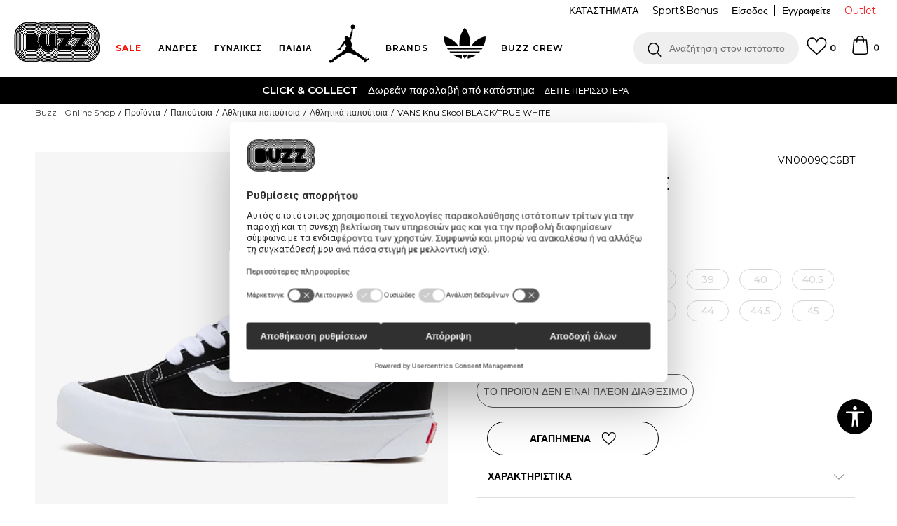

--- FILE ---
content_type: text/html; charset=UTF-8
request_url: https://www.buzzsneakers.gr/athlitika-papoutsia/32224-vans-knu-skool-blacktrue-white
body_size: 43841
content:
<!DOCTYPE html>
<html lang="gr">
<head>
            <meta name="viewport" content="width=device-width, initial-scale=1.0, maximum-scale=1.0,  minimum-scale=1.0, user-scalable=no" />
            
    <meta name="generator" content="NBSHOP 5.9.58" />
    <meta http-equiv="content-type" content="text/html; charset=UTF-8">
    <meta http-equiv="content-language" content="gr" />
    <meta http-equiv="X-UA-Compatible" content="IE=edge">
    <meta name="theme-color" content="">
    <meta name="msapplication-navbutton-color" content="">
    <meta name="apple-mobile-web-app-status-bar-style" content="">
    <link rel="canonical" href="https://www.buzzsneakers.gr/athlitika-papoutsia/32224-vans-knu-skool-blacktrue-white" />        <title>Vans Knu Skool για το απόλυτο 90s vibe | Buzz - Online Shop</title>
    <meta name="title" content="Vans Knu Skool για το απόλυτο 90s vibe | Buzz - Online Shop" />
    <meta name="description" content="Τα Vans Knu Skool επιστρέφουν με ρετρό αισθητική και νέα άνεση. Παράγγειλε online!" />
    <meta property="og:title" content="Vans Knu Skool για το απόλυτο 90s vibe | Buzz - Online Shop"/>
    <meta property="og:type" content="article" />
    <meta property="og:url" content="https://www.buzzsneakers.gr/athlitika-papoutsia/32224-vans-knu-skool-blacktrue-white" />
    <meta property="og:image" content="https://www.buzzsneakers.gr/files/images/slike_proizvoda/media/VN0/VN0009QC6BT/images/VN0009QC6BT.jpg"/>
    <meta property="og:image:url" content="https://www.buzzsneakers.gr/files/images/slike_proizvoda/media/VN0/VN0009QC6BT/images/VN0009QC6BT.jpg"/>
    <meta property="og:site_name" content="Buzz - Online Shop"/>
    <meta property="og:description" content="Τα Vans Knu Skool επιστρέφουν με ρετρό αισθητική και νέα άνεση. Παράγγειλε online!"/>
    <meta property="fb:admins" content=""/>
    <meta itemprop="name" content="Vans Knu Skool για το απόλυτο 90s vibe | Buzz - Online Shop">
    <meta itemprop="description" content="Τα Vans Knu Skool επιστρέφουν με ρετρό αισθητική και νέα άνεση. Παράγγειλε online!">
    <meta itemprop="image" content="https://www.buzzsneakers.gr/files/images/slike_proizvoda/media/VN0/VN0009QC6BT/images/VN0009QC6BT.jpg">
    <meta name="twitter:card" content="summary_large_image">
    <meta name="twitter:title" content="Vans Knu Skool για το απόλυτο 90s vibe | Buzz - Online Shop">
    <meta name="twitter:description" content="Τα Vans Knu Skool επιστρέφουν με ρετρό αισθητική και νέα άνεση. Παράγγειλε online!">
    <meta name="twitter:image" content="https://www.buzzsneakers.gr/files/images/slike_proizvoda/media/VN0/VN0009QC6BT/images/VN0009QC6BT.jpg">

<meta name="robots" content="index, follow">
    <link rel="icon" type="image/vnd.microsoft.icon" href="https://www.buzzsneakers.gr/files/images/buzz_logo.png" />
    <link rel="shortcut icon" type="image/vnd.microsoft.icon" href="https://www.buzzsneakers.gr/files/images/buzz_logo.png" />
    <link rel="stylesheet" href="https://www.buzzsneakers.gr/nb-public/themes/nbshop5_v5_8/_static/fonts/nbicon/style.css" type="text/css" />
        <link rel="stylesheet" href="https://www.buzzsneakers.gr/nb-public/themes/nbshop5_buzz_redizajn/_static/css/nbcss/style.fonts.theme.css?ver=1007_5.1" /><link rel="stylesheet" href="https://www.buzzsneakers.gr/nb-public/themes/nbshop5_v5_8/_static/css/plugins/nb.core.plugins.min.css?ver=1007_5.1" /><link rel="stylesheet" href="https://www.buzzsneakers.gr/nb-public/themes/nbshop5_v5_8/_static/css/nbcss/style.fonts.css?ver=1007_5.1" /><link rel="stylesheet" href="https://www.buzzsneakers.gr/nb-public/themes/nbshop5_v5_8/_static/css/nbcss/style.typography.css?ver=1007_5.1" /><link rel="stylesheet" href="https://www.buzzsneakers.gr/nb-public/themes/nbshop5_buzz_redizajn/_static/css/nbcss/style.typography.theme.css?ver=1007_5.1" /><link rel="stylesheet" href="https://www.buzzsneakers.gr/nb-public/themes/nbshop5_v5_8/_static/css/nbcss/style.helper.css?ver=1007_5.1" /><link rel="stylesheet" href="https://www.buzzsneakers.gr/nb-public/themes/nbshop5_v5_8/_static/css/nbcss/style.animation.css?ver=1007_5.1" /><link rel="stylesheet" href="https://www.buzzsneakers.gr/nb-public/themes/nbshop5_v5_8/_static/css/nbcss/style.basic.css?ver=1007_5.1" /><link rel="stylesheet" href="https://www.buzzsneakers.gr/nb-public/themes/nbshop5_buzz_redizajn/_static/css/nbcss/style.basic.theme.css?ver=1007_5.1" /><link rel="stylesheet" href="https://www.buzzsneakers.gr/nb-public/themes/nbshop5_v5_8/_static/css/nbcss/style.article.css?ver=1007_5.1" /><link rel="stylesheet" href="https://www.buzzsneakers.gr/nb-public/themes/nbshop5_v5_8/_static/css/nbcss/style.product.css?ver=1007_5.1" /><link rel="stylesheet" href="https://www.buzzsneakers.gr/nb-public/themes/nbshop5_v5_8/_static/css/nbcss/style.cart.css?ver=1007_5.1" /><link rel="stylesheet" href="https://www.buzzsneakers.gr/nb-public/themes/nbshop5_v5_8/_static/css/nbcss/style.css?ver=1007_5.1" /><link rel="stylesheet" href="https://www.buzzsneakers.gr/nb-public/themes/nbshop5_v5_8/blocks/slider/headlines/style.css?ver=1007_5.1" /><link rel="stylesheet" href="https://www.buzzsneakers.gr/nb-public/themes/nbshop5_v5_8/blocks/breadcrumbs/style.css?ver=1007_5.1" /><link rel="stylesheet" href="https://www.buzzsneakers.gr/nb-public/themes/nbshop5_v5_8/blocks/product/images/fullscreen_product_slider/style.css?ver=1007_5.1" /><link rel="stylesheet" href="https://www.buzzsneakers.gr/nb-public/themes/nbshop5_v5_8/blocks/comments/comments_rating_numbers/style.css?ver=1007_5.1" /><link rel="stylesheet" href="https://www.buzzsneakers.gr/nb-public/themes/nbshop5_v5_8/blocks/product/images/gallery/style.css?ver=1007_5.1" /><link rel="stylesheet" href="https://www.buzzsneakers.gr/nb-public/themes/nbshop5_v5_8/blocks/product/product_detail/product_info/style.css?ver=1007_5.1" /><link rel="stylesheet" href="https://www.buzzsneakers.gr/nb-public/themes/nbshop5_v5_8/blocks/product/product_detail/product_rate/style.css?ver=1007_5.1" /><link rel="stylesheet" href="https://www.buzzsneakers.gr/nb-public/themes/nbshop5_v5_8/blocks/product/product_detail/product_characteristic/style.css?ver=1007_5.1" /><link rel="stylesheet" href="https://www.buzzsneakers.gr/nb-public/themes/nbshop5_v5_8/blocks/product/product_size_tabs/style.css?ver=1007_5.1" /><link rel="stylesheet" href="https://www.buzzsneakers.gr/nb-public/themes/nbshop5_v5_8/blocks/indicator/indicator_product_details/size_availability/style.css?ver=1007_5.1" /><link rel="stylesheet" href="https://www.buzzsneakers.gr/nb-public/themes/nbshop5_v5_8/blocks/product/product_detail/product_buy/style.css?ver=1007_5.1" /><link rel="stylesheet" href="https://www.buzzsneakers.gr/nb-public/themes/nbshop5_v5_8/blocks/product/product_detail/product_buy_not_available/style.css?ver=1007_5.1" /><link rel="stylesheet" href="https://www.buzzsneakers.gr/nb-public/themes/nbshop5_v5_8/blocks/product/product_detail/favorite/style.css?ver=1007_5.1" /><link rel="stylesheet" href="https://www.buzzsneakers.gr/nb-public/themes/nbshop5_v5_8/blocks/indicator/indicator_availability_in_stores/style.css?ver=1007_5.1" /><link rel="stylesheet" href="https://www.buzzsneakers.gr/nb-public/themes/nbshop5_v5_8/blocks/product/product_slider/service_product/style.css?ver=1007_5.1" /><link rel="stylesheet" href="https://www.buzzsneakers.gr/nb-public/themes/nbshop5_v5_8/blocks/product/product_detail/product_not_allowed_buy/style.css?ver=1007_5.1" /><link rel="stylesheet" href="https://www.buzzsneakers.gr/nb-public/themes/nbshop5_v5_8/blocks/slider/toggle_banner/style.css?ver=1007_5.1" /><link rel="stylesheet" href="https://www.buzzsneakers.gr/nb-public/themes/nbshop5_v5_8/blocks/pagination/style_v7.css?ver=1007_5.1" /><link rel="stylesheet" href="https://www.buzzsneakers.gr/nb-public/themes/nbshop5_v5_8/blocks/comments/comments_content_slider/style.css?ver=1007_5.1" /><link rel="stylesheet" href="https://www.buzzsneakers.gr/nb-public/themes/nbshop5_v5_8/blocks/comments/comments_content/style.css?ver=1007_5.1" /><link rel="stylesheet" href="https://www.buzzsneakers.gr/nb-public/themes/nbshop5_v5_8/blocks/comments/comments_info/style.css?ver=1007_5.1" /><link rel="stylesheet" href="https://www.buzzsneakers.gr/nb-public/themes/nbshop5_v5_8/blocks/product/product_list/similar_products_by_color_slider/style.css?ver=1007_5.1" /><link rel="stylesheet" href="https://www.buzzsneakers.gr/nb-public/themes/nbshop5_v5_8/blocks/product/product_status/style.css?ver=1007_5.1" /><link rel="stylesheet" href="https://www.buzzsneakers.gr/nb-public/themes/nbshop5_v5_8/blocks/product/product_loyalty_price/style.css?ver=1007_5.1" /><link rel="stylesheet" href="https://www.buzzsneakers.gr/nb-public/themes/nbshop5_v5_8/blocks/product/featured_products/style.css?ver=1007_5.1" /><link rel="stylesheet" href="https://www.buzzsneakers.gr/nb-public/themes/nbshop5_v5_8/blocks/footer/newsletter/style.css?ver=1007_5.1" /><link rel="stylesheet" href="https://www.buzzsneakers.gr/nb-public/themes/nbshop5_v5_8/blocks/social/social_icons/style.css?ver=1007_5.1" /><link rel="stylesheet" href="https://www.buzzsneakers.gr/nb-public/themes/nbshop5_v5_8/blocks/slider/grid/style.css?ver=1007_5.1" /><link rel="stylesheet" href="https://www.buzzsneakers.gr/nb-public/themes/nbshop5_v5_8/blocks/footer/copyright/style.css?ver=1007_5.1" /><link rel="stylesheet" href="https://www.buzzsneakers.gr/nb-public/themes/nbshop5_v5_8/blocks/footer/payment_card/style.css?ver=1007_5.1" /><link rel="stylesheet" href="https://www.buzzsneakers.gr/nb-public/themes/nbshop5_v5_8/blocks/plugins/accessability_widget/style.css?ver=1007_5.1" /><link rel="stylesheet" href="https://www.buzzsneakers.gr/nb-public/themes/nbshop5_v5_8/blocks/modals/popup_notification/style.css?ver=1007_5.1" /><link rel="stylesheet" href="https://www.buzzsneakers.gr/nb-public/themes/nbshop5_v5_8/blocks/modals/ticket_modal/style.css?ver=1007_5.1" /><link rel="stylesheet" href="https://www.buzzsneakers.gr/nb-public/themes/nbshop5_v5_8/blocks/loyalty/virtual_cards/style.css?ver=1007_5.1" /><link rel="stylesheet" href="https://www.buzzsneakers.gr/nb-public/themes/nbshop5_v5_8/blocks/product/product_details_iframe/style.css?ver=1007_5.1" /><link rel="stylesheet" href="https://www.buzzsneakers.gr/nb-public/themes/nbshop5_v5_8/blocks/product/images/gallery/style.css?ver=1007_5.1" /><link rel="stylesheet" href="https://www.buzzsneakers.gr/nb-public/themes/nbshop5_v5_8/blocks/product/product_detail/product_info/style.css?ver=1007_5.1" /><link rel="stylesheet" href="https://www.buzzsneakers.gr/nb-public/themes/nbshop5_v5_8/blocks/product/images/main_slider/style.css?ver=1007_5.1" /><link rel="stylesheet" href="https://www.buzzsneakers.gr/nb-public/themes/nbshop5_v5_8/blocks/product/product_detail/favorite/style.css?ver=1007_5.1" /><link rel="stylesheet" href="https://www.buzzsneakers.gr/nb-public/themes/nbshop5_v5_8/blocks/product/product_details_timer/style.css?ver=1007_5.1" /><link rel="stylesheet" href="https://www.buzzsneakers.gr/nb-public/themes/nbshop5_v5_8/blocks/product/product_size/style.css?ver=1007_5.1" /><link rel="stylesheet" href="https://www.buzzsneakers.gr/nb-public/themes/nbshop5_v5_8/blocks/product/product_detail/quantity_circle/style.css?ver=1007_5.1" /><link rel="stylesheet" href="https://www.buzzsneakers.gr/nb-public/themes/nbshop5_v5_8/blocks/product/product_detail/product_buy/style.css?ver=1007_5.1" /><link rel="stylesheet" href="https://www.buzzsneakers.gr/nb-public/themes/nbshop5_v5_8/blocks/product/product_detail/product_buy_bobble/style.css?ver=1007_5.1" /><link rel="stylesheet" href="https://www.buzzsneakers.gr/nb-public/themes/nbshop5_buzz_redizajn/_static/css/nbcss/style.theme.css?ver=1007_5.1" /><link rel="stylesheet" href="https://www.buzzsneakers.gr/nb-public/themes/nbshop5_v5_8/_static/css/nbcss/style.responsive.md.css?ver=1007_5.1" /><link rel="stylesheet" href="https://www.buzzsneakers.gr/nb-public/themes/nbshop5_buzz_redizajn/_static/css/nbcss/style.responsive.theme.md.css?ver=1007_5.1" /><link rel="stylesheet" href="https://www.buzzsneakers.gr/nb-public/themes/nbshop5_v5_8/_static/css/nbcss/style.responsive.sm.css?ver=1007_5.1" /><link rel="stylesheet" href="https://www.buzzsneakers.gr/nb-public/themes/nbshop5_buzz_redizajn/_static/css/nbcss/style.responsive.theme.sm.css?ver=1007_5.1" /><link rel="stylesheet" href="https://www.buzzsneakers.gr/nb-public/themes/nbshop5_v5_8/_static/css/nbcss/style.responsive.xs.css?ver=1007_5.1" /><link rel="stylesheet" href="https://www.buzzsneakers.gr/nb-public/themes/nbshop5_buzz_redizajn/_static/css/nbcss/style.responsive.theme.xs.css?ver=1007_5.1" /><link rel="stylesheet" href="https://www.buzzsneakers.gr/nb-public/themes/nbshop5_v5_8/_static/css/nbcss/style.responsive.xxs.css?ver=1007_5.1" /><link rel="stylesheet" href="https://www.buzzsneakers.gr/nb-public/themes/nbshop5_buzz_redizajn/_static/css/nbcss/style.responsive.theme.xxs.css?ver=1007_5.1" />    
    
    
    <script type="text/javascript">
        var nb_site_url  = 'https://www.buzzsneakers.gr';
        var nb_site_url_with_country_lang  = 'https://www.buzzsneakers.gr';
        var nb_cart_page_url = 'https://www.buzzsneakers.gr/oloklirosi-parangelias';
        var nb_active_page_url = 'https://www.buzzsneakers.gr/athlitika-papoutsia/32224-vans-knu-skool-blacktrue-white';
        var nb_type_page = 'product';
        var nb_type_page_object_id = '32224';
        var nb_enable_lang = '';
        var nb_url_end_slesh = '';
        var nb_countryGeoId = '1';
        var nb_addressByCountryGeoId = '';
        var promoModalPopNumberDaysInit = 1;
        var showAllwaysOnHomePage = false;
        var resetCookieConfirm = false;
        var flowplayeryToken = '';
                    flowplayeryToken = 'eyJraWQiOiI1bzZEQVZOa0VPUnUiLCJ0eXAiOiJKV1QiLCJhbGciOiJFUzI1NiJ9.eyJjIjoie1wiYWNsXCI6NixcImlkXCI6XCI1bzZEQVZOa0VPUnVcIn0iLCJpc3MiOiJGbG93cGxheWVyIn0.ZfTGdvJ_cvKxbOnzejLq1pAjInivLIJqk5zOxsP9qaLc2mDPwur35WgNQask1fJVMxf4pDaomhO7rCdf80Cdhw';
                        var nb_enableCzMap = false;
                var gtm_ga4_advanced = true;
        var gtm_ga4_analytics_id = 'GTM-5F73XB7';

        var specificCategoryMetric = true;
        var isSetPriceWithVAT = false;
        var showValueAsCurrentPrice = false;
        var ecommerceWrapVar = true;
        var noSearchResultsVar = false;
        var smartformId = '';
        var smartformErrorMessage = 'Pogrešno uneti podaci za smartform';
        var cookieSettingTypeVar = 'settingOff';
        var nb_lang = 'gr';
        
        
        var disableFBBrowserEvents = true;
        var fb_pixel_id = '383063812536912';
        var fb_token = '[base64]';
        var fb_test_event_code = '';
        var metric_onload_event_id = typeof crypto.randomUUID === "function" ? crypto.randomUUID() : Date.now();
        var replaceIdWithCode = false;
        var startPager = parseInt(1);

        //SF variables
        var salesForceMID = '';
        var salesForceUniqueIdentifier = '';
        var salesForceConcept = '';
        var SFGrantType = 'client_credentials';
        var SFClientId= '';
        var SFClientSecret = '';
        var SFUniqueKey = '';
        var SFUrlKey = '';
        var SFTimezone = '';
        var SFConsentMode = 'nb_consent';
        var SFCharacterMapping = '';
    </script>

        <script>
var purchaseProductCodeInsteadOfId = true;
</script>

<!-- Google Tag Manager -->
<script>(function(w,d,s,l,i){w[l]=w[l]||[];w[l].push({'gtm.start':
new Date().getTime(),event:'gtm.js'});var f=d.getElementsByTagName(s)[0],
j=d.createElement(s),dl=l!='dataLayer'?'&l='+l:'';j.async=true;j.src=
'https://www.googletagmanager.com/gtm.js?id='+i+dl;f.parentNode.insertBefore(j,f);
})(window,document,'script','dataLayer','GTM-5F73XB7');</script>
<!-- End Google Tag Manager -->
<script src="https://www.googleoptimize.com/optimize.js?id=OPT-5W9J6ZN"></script>
<meta name="google-site-verification" content="MBTK1tXNnWQMA2BKUjDyGpzRQNvNbP1vYskhvQ_m2BY" />
<meta name="facebook-domain-verification" content="s3xehktvsfpe1eg7ig8kis8t4evyus" />
<script>var replaceIdWithCode = true;</script>

<script>
(function (a, b, c, d, s) {a.__bp360 = c;a[c] = a[c] || function (){(a[c].q = a[c].q || []).push(arguments);};
s = b.createElement('script'); s.async = true; s.src = d; s.charset = 'utf-8'; (b.body || b.head).appendChild(s);})
(window, document, 'bp', '//360.bestprice.gr/360.js');

bp('connect', 'BP-404211-HDl2g3ffki');
</script>

<meta name="google-site-verification" content="cjpO7V6BhmVcVjUD3lkn06ypDHGr2v0iCkxgzhlIhbo" /><script async type="text/javascript" src="https://www.primeai2.org/CUSTOMERS/sportvision/fitwidget/002-use-widget.js" data-retailerid=“sportvision" data-productid="VN0009QC6BT"></script>
<link rel="stylesheet" href="https://www.primeai2.org/CUSTOMERS/sportvision/fitwidget/css/widget.css">


    

</head>
<body class="cc-grc lc-gr uc-product_list tp-product  b2c-users lozad-active">
<!-- Google Tag Manager (noscript) -->
<noscript><iframe src="https://www.googletagmanager.com/ns.html?id=GTM-5F73XB7"
                  height="0" width="0" style="display:none;visibility:hidden"></iframe></noscript>
<!-- End Google Tag Manager (noscript) -->

<div class="header-wrapper">
    <div class="header  appear fixed">

        <div class="header-top">

            <div class="container-fluid">

                <div class="block nav-mobile-icon">
    <i class="icon fa fa-bars" aria-hidden="true"></i>
</div>
                <div class="visible-xs visible-sm">
                    
<div  class="block logo" >
    <a  href="https://www.buzzsneakers.gr" title="Buzz - Online Shop">
        <img fetchpriority="high"  data-original-img='/files/images/buzz_logo.png' class="img-responsive lozad"  title="Buzz - Online Shop" alt="Buzz - Online Shop">
    </a>
</div>
                </div>


                <div class="row">
                    <div class="col-xs-12 col-sm-12 col-md-12">
                        
    <nav class="block quick-links ">
        <ul class="nav nav-simple">
                            <li class="item item-outlet">
                                            <a href="https://www.buzzsneakers.gr/proionta/outlet" title="Outlet" target="_self">
                                                                    <span>Outlet</span>
                                            </a>
                                    </li>
                    </ul>
    </nav>
                        <span id="nav-user-ci" class="ci-buzz">
                            <i class="icon fa fa-spinner hidden" aria-hidden="true"></i>
                        <nav class="block user">
    <ul class="nav nav-simple">
        
            
                <li class="item item-login">
                    <a class="login-btn"  href="" data-permalink="https://www.buzzsneakers.gr/eisodos?back_url=https://www.buzzsneakers.gr/athlitika-papoutsia/32224-vans-knu-skool-blacktrue-white" title="Είσοδος" data-toggle="modal" data-target="#login_modal">
                        <i class="icon fa fa-user" aria-hidden="true"></i>
                        <span>Είσοδος</span>
                    </a>
                </li>

                
                                    <li class="item item-register">
                        <a class="register-btn" href="" data-permalink="https://www.buzzsneakers.gr/egrafi" title="Εγγραφείτε" data-toggle="modal" data-target="#register_modal">
                            Εγγραφείτε                        </a>
                    </li>
                
            
        
    </ul>
</nav>
                           </span>
                        
    <nav class="block quick-links nav-header_top_fast_link">
        <ul class="nav nav-simple">
                            <li class="item item-topmobile">
                                            <a href="/katastimata" title="ΚΑΤΑΣΤΗΜΑΤΑ" target="_self">
                                                                    <span>ΚΑΤΑΣΤΗΜΑΤΑ</span>
                                            </a>
                                    </li>
                            <li class="item item-topmobile">
                                            <a href="https://www.buzzsneakers.gr/programma-sport-bonus" title="Sport&Bonus" target="_self">
                                                                    <span>Sport&Bonus</span>
                                            </a>
                                    </li>
                    </ul>
    </nav>
                        
<!--                        -->                    </div>
                </div>
            </div>

        </div>

        <div class="container">

            
        </div>
        <div class="block md-menu ">
    <nav class="nav nav-main-wrapper ease hidden-fullscreen  collapsed-mobile">

                    
<div  class="block logo" >
    <a  href="https://www.buzzsneakers.gr" title="Buzz - Online Shop">
        <img fetchpriority="high"  data-original-img='/files/images/buzz_logo.png' class="img-responsive lozad"  title="Buzz - Online Shop" alt="Buzz - Online Shop">
    </a>
</div>

            
                <div class="menu-title-wrapper">

                    <div class="title">WHAT’S BUZZIN’?</div>
                    <a href="javascript:void(0);" class="close-menu" title="Zatvorite meni'" rel="tooltip" data-placement="left" data-trigger="hover" onclick="nbshopJS.closeMenu();">&times</a>
                </div>

            
            <ul class="nav-main list-inline">

                <div class="nav-main-toplang country-button"></div>
                <div class="nav-main-useractions"></div>

                <li>
                                <a href="https://www.buzzsneakers.gr/proionta/up-to-40-off" target="_self" title="SALE"><span style="color: #f01005"><b>SALE</b></span> </a></li><li class="slider_menu_mens ">
                                <a href="https://www.buzzsneakers.gr/men-landing" target="_self" title="Ανδρες"><span style="">Ανδρες</span><i class="icon fa fa-angle-down hidden-xs"></i><i class="icon fa fa-angle-right visible-xs"></i><span class="icon hidden show-menu-with-keybord" tabindex="0" aria-label="Otvorite meni"></span> </a><div class="nav-main-dropdown-wrapper ease hidden">
                            <div class="nav-main-dropdown">
                                <div class="container">
                                
                                    <div class="nav-main-dropdown-inner">
                                        <div class="row"><div class="col-xs-12 col-sm-2">
                                    <div class=" nav-main-dropdown-item clearfix">
                                        <a href="https://www.buzzsneakers.gr/ola-ta-ypodimata/enilikes/andres+unisex/" class="headline-dropdown" target="_self" title="ΠΑΠΟΥΤΣΙΑ">
                                            <div class="img-wrapper"><img data-original-img='/files/images/2024/5/20/men-ftw.jpg' alt="ΠΑΠΟΥΤΣΙΑ" title="ΠΑΠΟΥΤΣΙΑ" class="highlight-bg lozad"></div>
                                            <div class="heading-wrapper clearfix">
                                                <h5><span style="">ΠΑΠΟΥΤΣΙΑ</span></h5>
                                            </div>
                                         </a><ul><li class=" ease-slow "><a href="https://www.buzzsneakers.gr/athlitika-papoutsia/enilikes/andres+unisex/" target="_self" title="Sneakers" style=""> Sneakers</a></li><li class=" ease-slow "><a href="https://www.buzzsneakers.gr/athlitika-papoutsia/treximo/unisex+andres/enilikes" target="_self" title="Για τρέξιμο" style=""> Για τρέξιμο</a></li><li class=" ease-slow black"><a href="https://www.buzzsneakers.gr/ola-ta-mpotakia/andres+unisex/enilikes" target="_self" title="Μπότες & Μποτάκια" style=""> Μπότες & Μποτάκια</a></li><li class=" ease-slow "><a href="https://www.buzzsneakers.gr/slides-sandalia/andres+unisex/enilikes" target="_self" title="Παντόφλες & Σανδάλια" style=""> Παντόφλες & Σανδάλια</a></li><li class=" ease-slow "><a href="https://www.buzzsneakers.gr/ola-ta-athlitika-papoutsia/andres+unisex/enilikes/adidas-superstar" target="_self" title="adidas Superstar" style=""> adidas Superstar</a></li><li class=" ease-slow "><a href="https://www.buzzsneakers.gr/ola-ta-ypodimata/andres+unisex/enilikes/last-chance-buzz/" target="_self" title="<b>Last Chance</b>" style=""> <b>Last Chance</b></a></li><li class=" ease-slow "><a href="https://www.buzzsneakers.gr/ola-ta-ypodimata/enilikes/andres+unisex/" target="_self" title="<b>Δες όλα τα παπούτσια</b>" style=""> <b>Δες όλα τα παπούτσια</b></a></li></ul></div></div><div class="col-xs-12 col-sm-2">
                                    <div class=" nav-main-dropdown-item clearfix">
                                        <a href="https://www.buzzsneakers.gr/rouxa/enilikes/andres+unisex/" class="headline-dropdown" target="_self" title="ΡΟΥΧΑ">
                                            <div class="img-wrapper"><img data-original-img='/files/images/2024/5/20/menu-man-app.jpg' alt="ΡΟΥΧΑ" title="ΡΟΥΧΑ" class="highlight-bg lozad"></div>
                                            <div class="heading-wrapper clearfix">
                                                <h5><span style="">ΡΟΥΧΑ</span></h5>
                                            </div>
                                         </a><ul><li class=" ease-slow "><a href="https://www.buzzsneakers.gr/fouter/enilikes/andres+unisex/" target="_self" title="Φούτερ " style=""> Φούτερ </a></li><li class=" ease-slow "><a href="https://www.buzzsneakers.gr/oles-oi-formes/andres+unisex" target="_self" title="Φόρμες & Παντελόνια" style=""> Φόρμες & Παντελόνια</a></li><li class=" ease-slow "><a href="https://www.buzzsneakers.gr/mpoufan-kai-gileka/andres+unisex/enilikes" target="_self" title="Μπουφάν & Γιλέκα" style=""> Μπουφάν & Γιλέκα</a></li><li class=" ease-slow "><a href="https://www.buzzsneakers.gr/kontomaniki-mplouza/andres+unisex/enilikes" target="_self" title="T-shirts" style=""> T-shirts</a></li><li class=" ease-slow "><a href="https://www.buzzsneakers.gr/ola-ta-sorts/enilikes/andres+unisex/" target="_self" title="Σορτς & Βερμούδες" style=""> Σορτς & Βερμούδες</a></li><li class=" ease-slow "><a href="https://www.buzzsneakers.gr/ola-ta-mplouzakia/enilikes/andres+unisex/" target="_self" title="Μπλούζες" style=""> Μπλούζες</a></li><li class=" ease-slow "><a href="https://www.buzzsneakers.gr/proionta/andres+unisex/mix-n-match-20" target="_self" title="T-shirts Mix n Match " style="color: #4dc792"> T-shirts Mix n Match </a></li><li class=" ease-slow red"><a href="https://www.buzzsneakers.gr/proionta/adidas-men-trending" target="_self" title="<b>adidas trending</b>" style=""> <b>adidas trending</b></a></li><li class=" ease-slow "><a href="https://www.buzzsneakers.gr/rouxa/unisex+andres/enilikes/last-chance-buzz/" target="_self" title="<b>Last Chance</b>" style=""> <b>Last Chance</b></a></li><li class=" ease-slow "><a href="https://www.buzzsneakers.gr/rouxa/enilikes/andres+unisex/" target="_self" title="<b>Δες όλα τα ρούχα</b>" style=""> <b>Δες όλα τα ρούχα</b></a></li></ul></div></div><div class="col-xs-12 col-sm-2">
                                    <div class=" nav-main-dropdown-item clearfix">
                                        <a href="https://www.buzzsneakers.gr/aksesouar/enilikes/andres+unisex/" class="headline-dropdown" target="_self" title="ΑΞΕΣΟΥΑΡ">
                                            <div class="img-wrapper"><img data-original-img='/files/images/2024/5/20/men-acc.jpg' alt="ΑΞΕΣΟΥΑΡ" title="ΑΞΕΣΟΥΑΡ" class="highlight-bg lozad"></div>
                                            <div class="heading-wrapper clearfix">
                                                <h5><span style="">ΑΞΕΣΟΥΑΡ</span></h5>
                                            </div>
                                         </a><ul><li class=" ease-slow "><a href="https://www.buzzsneakers.gr/kaltses/enilikes/andres+unisex/" target="_self" title="Κάλτσες" style=""> Κάλτσες</a></li><li class=" ease-slow "><a href="https://www.buzzsneakers.gr/ola-ta-kapela/andres+unisex/enilikes" target="_self" title="Καπέλα" style=""> Καπέλα</a></li><li class=" ease-slow "><a href="https://www.buzzsneakers.gr/oles-oi-tsantes/andres+unisex/enilikes" target="_self" title="Τσάντες & Σακίδια" style=""> Τσάντες & Σακίδια</a></li><li class=" ease-slow "><a href="https://www.buzzsneakers.gr/peripoihsh-katharismos-papoutsion" target="_self" title="Περιποίηση παπουτσιών" style=""> Περιποίηση παπουτσιών</a></li><li class=" ease-slow "><a href="https://www.buzzsneakers.gr/aksesouar/enilikes/andres+unisex/" target="_self" title="<b>Δες όλα τα αξεσουάρ</b>" style=""> <b>Δες όλα τα αξεσουάρ</b></a></li></ul></div></div>

    <div class="block slider slider-wrapper slider-menu slider-menu_mens col-sm-4 ">

        

        <div class="slider-init"  data-gtm-slider-items="1"
             data-gtm-slider-position="MEN'S MENU IMAGES">

            
                <div class="item"
                     data-gtm-slider-name="Mens"
                     data-gtm-slider-creative=""
                     data-gtm-slider-id="4175">
                                            <a href="https://www.buzzsneakers.gr/proionta/enilikes/andres+unisex/" title="Mens">

                            <div class="img-wrapper">
                                <img data-original-img='/files/images/men_padajuci_meni_refresh26.jpg' class="img-responsive lozad" alt="Mens" />

                            </div>
                        </a>
                                        <div class="content">

                        <div class="text-wrapper">
                            <div class="title">Mens</div>
                            <div class="description"></div>
                        </div>

                    </div>
                </div>

            
        </div>
        <div class="slider-arrows slider-navigation-absolute"></div>

    </div>
    
</div></div></div></div></div></li><li class="slider_menu_womens ">
                                <a href="https://www.buzzsneakers.gr/gynaikes_land" target="_self" title="Γυναικες"><span style="">Γυναικες</span><i class="icon fa fa-angle-down hidden-xs"></i><i class="icon fa fa-angle-right visible-xs"></i><span class="icon hidden show-menu-with-keybord" tabindex="0" aria-label="Otvorite meni"></span> </a><div class="nav-main-dropdown-wrapper ease hidden">
                            <div class="nav-main-dropdown">
                                <div class="container">
                                
                                    <div class="nav-main-dropdown-inner">
                                        <div class="row"><div class="col-xs-12 col-sm-2">
                                    <div class=" nav-main-dropdown-item clearfix">
                                        <a href="https://www.buzzsneakers.gr/ola-ta-ypodimata/enilikes/gynaikes+unisex/" class="headline-dropdown" target="_self" title="ΠΑΠΟΥΤΣΙΑ">
                                            <div class="img-wrapper"><img data-original-img='/files/images/2024/5/20/wmn-shoes.jpg' alt="ΠΑΠΟΥΤΣΙΑ" title="ΠΑΠΟΥΤΣΙΑ" class="highlight-bg lozad"></div>
                                            <div class="heading-wrapper clearfix">
                                                <h5><span style="">ΠΑΠΟΥΤΣΙΑ</span></h5>
                                            </div>
                                         </a><ul><li class=" ease-slow "><a href="https://www.buzzsneakers.gr//athlitika-papoutsia/enilikes/gynaikes+unisex/" target="_self" title="Sneakers" style=""> Sneakers</a></li><li class=" ease-slow "><a href="https://www.buzzsneakers.gr/athlitika-papoutsia/treximo/unisex+gynaikes/enilikes" target="_self" title="Για τρέξιμο" style=""> Για τρέξιμο</a></li><li class=" ease-slow "><a href="https://www.buzzsneakers.gr/ola-ta-mpotakia/gynaikes+unisex/enilikes" target="_self" title="Μπότες & Μποτάκια" style=""> Μπότες & Μποτάκια</a></li><li class=" ease-slow "><a href="https://www.buzzsneakers.gr/slides-sandalia/gynaikes+unisex/enilikes" target="_self" title="Παντόφλες & Σανδάλια" style=""> Παντόφλες & Σανδάλια</a></li><li class=" ease-slow "><a href="https://www.buzzsneakers.gr/ola-ta-athlitika-papoutsia/gynaikes+unisex/enilikes/adidas-superstar" target="_self" title="adidas Superstar" style=""> adidas Superstar</a></li><li class=" ease-slow "><a href="https://www.buzzsneakers.gr/ola-ta-ypodimata/unisex+gynaikes/enilikes/last-chance-buzz/" target="_self" title="<b>Last Chance</b>" style=""> <b>Last Chance</b></a></li><li class=" ease-slow "><a href="https://www.buzzsneakers.gr/ola-ta-ypodimata/enilikes/gynaikes+unisex/" target="_self" title="<b>Δες όλα τα παπούτσια</b>" style=""> <b>Δες όλα τα παπούτσια</b></a></li></ul></div></div><div class="col-xs-12 col-sm-2">
                                    <div class=" nav-main-dropdown-item clearfix">
                                        <a href="https://www.buzzsneakers.gr/rouxa/enilikes/gynaikes+unisex/" class="headline-dropdown" target="_self" title="ΡΟΥΧΑ">
                                            <div class="img-wrapper"><img data-original-img='/files/images/2024/5/20/wmn-app.jpg' alt="ΡΟΥΧΑ" title="ΡΟΥΧΑ" class="highlight-bg lozad"></div>
                                            <div class="heading-wrapper clearfix">
                                                <h5><span style="">ΡΟΥΧΑ</span></h5>
                                            </div>
                                         </a><ul><li class=" ease-slow "><a href="https://www.buzzsneakers.gr/fouter/enilikes/gynaikes+unisex/" target="_self" title="Φούτερ" style=""> Φούτερ</a></li><li class=" ease-slow "><a href="https://www.buzzsneakers.gr/oles-oi-formes/gynaikes+unisex" target="_self" title="Φόρμες & Παντελόνια" style=""> Φόρμες & Παντελόνια</a></li><li class=" ease-slow "><a href="https://www.buzzsneakers.gr/mpoufan-kai-gileka/gynaikes+unisex/enilikes" target="_self" title="Μπουφάν & Γιλέκα" style=""> Μπουφάν & Γιλέκα</a></li><li class=" ease-slow "><a href="https://www.buzzsneakers.gr/kontomaniki-mplouza/gynaikes+unisex/enilikes" target="_self" title="T-shirts" style=""> T-shirts</a></li><li class=" ease-slow "><a href="https://www.buzzsneakers.gr/ola-ta-sorts/enilikes/gynaikes+unisex/" target="_self" title="Σορτς" style=""> Σορτς</a></li><li class=" ease-slow "><a href="https://www.buzzsneakers.gr/ola-ta-kolan/enilikes/gynaikes+unisex/" target="_self" title="Κολάν" style=""> Κολάν</a></li><li class=" ease-slow "><a href="https://www.buzzsneakers.gr/foustes-foremata/enilikes/gynaikes+unisex" target="_self" title="Φούστες & Φορέματα" style=""> Φούστες & Φορέματα</a></li><li class=" ease-slow "><a href="https://www.buzzsneakers.gr/proionta/unisex+gynaikes/mix-n-match-20" target="_self" title="T-shirts Mix n Match " style="color: #4dc792"> T-shirts Mix n Match </a></li><li class=" ease-slow red"><a href="https://www.buzzsneakers.gr/proionta/adidas-women-trending" target="_self" title="<b>adidas trending</b>" style=""> <b>adidas trending</b></a></li><li class=" ease-slow "><a href="https://www.buzzsneakers.gr/rouxa/unisex+gynaikes/enilikes/last-chance-buzz/" target="_self" title="<b>Last Chance</b>" style=""> <b>Last Chance</b></a></li><li class=" ease-slow "><a href="https://www.buzzsneakers.gr/rouxa/enilikes/gynaikes+unisex/" target="_self" title="<b>Δες όλα τα ρούχα</b>" style=""> <b>Δες όλα τα ρούχα</b></a></li></ul></div></div><div class="col-xs-12 col-sm-2">
                                    <div class=" nav-main-dropdown-item clearfix">
                                        <a href="https://www.buzzsneakers.gr/aksesouar/enilikes/gynaikes+unisex/" class="headline-dropdown" target="_self" title="Αξεσουάρ">
                                            <div class="img-wrapper"><img data-original-img='/files/images/2024/5/20/wmn-access.jpg' alt="Αξεσουάρ" title="Αξεσουάρ" class="highlight-bg lozad"></div>
                                            <div class="heading-wrapper clearfix">
                                                <h5><span style="">Αξεσουάρ</span></h5>
                                            </div>
                                         </a><ul><li class=" ease-slow "><a href="https://www.buzzsneakers.gr/kaltses/enilikes/gynaikes+unisex/" target="_self" title="Κάλτσες" style=""> Κάλτσες</a></li><li class=" ease-slow "><a href="https://www.buzzsneakers.gr/ola-ta-kapela/gynaikes+unisex/enilikes" target="_self" title="Καπέλα" style=""> Καπέλα</a></li><li class=" ease-slow "><a href="https://www.buzzsneakers.gr/oles-oi-tsantes/gynaikes+unisex/enilikes" target="_self" title="Τσάντες & Σακίδια" style=""> Τσάντες & Σακίδια</a></li><li class=" ease-slow "><a href="https://www.buzzsneakers.gr/peripoihsh-katharismos-papoutsion" target="_self" title="Περιποίηση παπουτσιών" style=""> Περιποίηση παπουτσιών</a></li><li class=" ease-slow "><a href="https://www.buzzsneakers.gr/aksesouar/enilikes/gynaikes+unisex/" target="_self" title="<b>Δες όλα τα αξεσουάρ</b>" style=""> <b>Δες όλα τα αξεσουάρ</b></a></li></ul></div></div>

    <div class="block slider slider-wrapper slider-menu slider-menu_womens col-sm-4 ">

        

        <div class="slider-init"  data-gtm-slider-items="1"
             data-gtm-slider-position="Zene padajuci meni">

            
                <div class="item"
                     data-gtm-slider-name="Women's"
                     data-gtm-slider-creative=""
                     data-gtm-slider-id="4176">
                                            <a href="https://www.buzzsneakers.gr/proionta/enilikes/gynaikes+unisex/" title="Women's">

                            <div class="img-wrapper">
                                <img data-original-img='/files/images/2024/8/27/wmn-menu.png' class="img-responsive lozad" alt="Women's" />

                            </div>
                        </a>
                                        <div class="content">

                        <div class="text-wrapper">
                            <div class="title">Women's</div>
                            <div class="description"></div>
                        </div>

                    </div>
                </div>

            
        </div>
        <div class="slider-arrows slider-navigation-absolute"></div>

    </div>
    
</div></div></div></div></div></li><li class="slider_menu_kids ">
                                <a href="https://www.buzzsneakers.gr/proionta/megala-paidia+mikra-paidia+vrefi+aprosdioristi-ilikia-paidion/koritsia+agoria+paidia+unisex/" target="_self" title="Παιδια"><span style="">Παιδια</span><i class="icon fa fa-angle-down hidden-xs"></i><i class="icon fa fa-angle-right visible-xs"></i><span class="icon hidden show-menu-with-keybord" tabindex="0" aria-label="Otvorite meni"></span> </a><div class="nav-main-dropdown-wrapper ease hidden">
                            <div class="nav-main-dropdown">
                                <div class="container">
                                
                                    <div class="nav-main-dropdown-inner">
                                        <div class="row"><div class="col-xs-12 col-sm-2">
                                    <div class=" nav-main-dropdown-item clearfix">
                                        <a href="https://www.buzzsneakers.gr/ola-ta-ypodimata/megala-paidia+mikra-paidia+vrefi+aprosdioristi-ilikia-paidion/koritsia+agoria+paidia+unisex/" class="headline-dropdown" target="_self" title="ΟΛΑ ΤΑ ΠΑΠΟΥΤΣΙΑ">
                                            <div class="img-wrapper"><img data-original-img='/files/images/2024/5/20/kids-ftw.jpg' alt="ΟΛΑ ΤΑ ΠΑΠΟΥΤΣΙΑ" title="ΟΛΑ ΤΑ ΠΑΠΟΥΤΣΙΑ" class="highlight-bg lozad"></div>
                                            <div class="heading-wrapper clearfix">
                                                <h5><span style="">ΟΛΑ ΤΑ ΠΑΠΟΥΤΣΙΑ</span></h5>
                                            </div>
                                         </a><ul><li class=" ease-slow "><a href="https://www.buzzsneakers.gr/athlitika-papoutsia/megala-paidia+mikra-paidia+vrefi+aprosdioristi-ilikia-paidion/koritsia+agoria+paidia+unisex/" target="_self" title="Sneakers" style=""> Sneakers</a></li><li class=" ease-slow "><a href="https://www.buzzsneakers.gr/ola-ta-athlitika-papoutsia/unisex+paidia+koritsia/adidas-superstar" target="_self" title="adidas Superstar" style=""> adidas Superstar</a></li><li class=" ease-slow "><a href="https://www.buzzsneakers.gr/ola-ta-ypodimata/megala-paidia+mikra-paidia+vrefi+aprosdioristi-ilikia-paidion/koritsia+agoria+paidia+unisex/" target="_self" title="<b>Δες όλα τα παπούτσια</b>" style=""> <b>Δες όλα τα παπούτσια</b></a></li></ul></div></div><div class="col-xs-12 col-sm-2">
                                    <div class=" nav-main-dropdown-item clearfix">
                                        <a href="https://www.buzzsneakers.gr/rouxa/megala-paidia+mikra-paidia+vrefi+aprosdioristi-ilikia-paidion/koritsia+agoria+paidia+unisex/" class="headline-dropdown" target="_self" title="ΡΟΥΧΑ">
                                            <div class="img-wrapper"><img data-original-img='/files/images/2024/5/20/kids-app.jpg' alt="ΡΟΥΧΑ" title="ΡΟΥΧΑ" class="highlight-bg lozad"></div>
                                            <div class="heading-wrapper clearfix">
                                                <h5><span style="">ΡΟΥΧΑ</span></h5>
                                            </div>
                                         </a><ul><li class=" ease-slow "><a href="https://www.buzzsneakers.gr/fouter/megala-paidia+mikra-paidia+vrefi+aprosdioristi-ilikia-paidion/koritsia+agoria+paidia+unisex/" target="_self" title="Φούτερ" style=""> Φούτερ</a></li><li class=" ease-slow "><a href="https://www.buzzsneakers.gr/oles-oi-formes/agoria+koritsia+paidia/" target="_self" title="Παντελόνια & Φόρμες" style=""> Παντελόνια & Φόρμες</a></li><li class=" ease-slow "><a href="https://www.buzzsneakers.gr/mpoufan-kai-gileka/megala-paidia+mikra-paidia+vrefi+aprosdioristi-ilikia-paidion/koritsia+agoria+paidia+unisex/" target="_self" title="Μπουφάν & γιλέκα" style=""> Μπουφάν & γιλέκα</a></li><li class=" ease-slow "><a href="https://www.buzzsneakers.gr/kontomaniki-mplouza/megala-paidia+mikra-paidia" target="_self" title="T-shirts" style=""> T-shirts</a></li><li class=" ease-slow "><a href="https://www.buzzsneakers.gr/ola-ta-sorts/megala-paidia+mikra-paidia+vrefi+aprosdioristi-ilikia-paidion/koritsia+agoria+paidia+unisex" target="_self" title="Σορτς" style=""> Σορτς</a></li><li class=" ease-slow "><a href="https://www.buzzsneakers.gr/rouxa/megala-paidia+mikra-paidia+vrefi+aprosdioristi-ilikia-paidion/koritsia+agoria+paidia+unisex/" target="_self" title="<b>Δες όλα τα ρούχα</b>" style=""> <b>Δες όλα τα ρούχα</b></a></li></ul></div></div><div class="col-xs-12 col-sm-2">
                                    <div class=" nav-main-dropdown-item clearfix">
                                        <a href="https://www.buzzsneakers.gr/aksesouar/megala-paidia+mikra-paidia+vrefi+aprosdioristi-ilikia-paidion/koritsia+agoria+paidia+unisex/" class="headline-dropdown" target="_self" title="αξεσουαρ">
                                            <div class="img-wrapper"><img data-original-img='/files/images/2024/5/20/kids-access.jpg' alt="αξεσουαρ" title="αξεσουαρ" class="highlight-bg lozad"></div>
                                            <div class="heading-wrapper clearfix">
                                                <h5><span style="">αξεσουαρ</span></h5>
                                            </div>
                                         </a><ul><li class=" ease-slow "><a href="https://www.buzzsneakers.gr/sakidio" target="_self" title="Σακίδιο" style=""> Σακίδιο</a></li><li class=" ease-slow "><a href="https://www.buzzsneakers.gr/kapela" target="_self" title="Καπέλα" style=""> Καπέλα</a></li><li class=" ease-slow "><a href="https://www.buzzsneakers.gr/tsantes" target="_self" title="Τσάντα" style=""> Τσάντα</a></li><li class=" ease-slow "><a href="https://www.buzzsneakers.gr/kaltses" target="_self" title="Κάλτσες" style=""> Κάλτσες</a></li><li class=" ease-slow "><a href="https://www.buzzsneakers.gr/peripoihsh-katharismos-papoutsion" target="_self" title="Περιποίηση παπουτσιών" style=""> Περιποίηση παπουτσιών</a></li><li class=" ease-slow "><a href="https://www.buzzsneakers.gr/aksesouar/megala-paidia+mikra-paidia+vrefi+aprosdioristi-ilikia-paidion/koritsia+agoria+paidia+unisex/" target="_self" title="<b>Δες όλα τα αξεσουάρ</b>" style=""> <b>Δες όλα τα αξεσουάρ</b></a></li></ul></div></div>

    <div class="block slider slider-wrapper slider-menu slider-menu_kids col-sm-4 ">

        

        <div class="slider-init"  data-gtm-slider-items="1"
             data-gtm-slider-position="Deca padajuci meni">

            
                <div class="item"
                     data-gtm-slider-name="Kids"
                     data-gtm-slider-creative=""
                     data-gtm-slider-id="4181">
                                            <a href="https://www.buzzsneakers.gr/proionta/megala-paidia+mikra-paidia+vrefi+aprosdioristi-ilikia-paidion/koritsia+agoria+paidia+unisex/" title="Kids">

                            <div class="img-wrapper">
                                <img data-original-img='/files/files/237A0622.jpg' class="img-responsive lozad" alt="Kids" />

                            </div>
                        </a>
                                        <div class="content">

                        <div class="text-wrapper">
                            <div class="title">Kids</div>
                            <div class="description"></div>
                        </div>

                    </div>
                </div>

            
        </div>
        <div class="slider-arrows slider-navigation-absolute"></div>

    </div>
    
</div></div></div></div></div></li><li class="jordan-main-menu has-bg ">
                                <a href="https://www.buzzsneakers.gr/proionta?search=Jordan" target="_self" title=""><span style=""></span> </a><img data-original-img='/files/files/jordan-vector(1).png' alt="" title="" class="highlight-bg lozad"></li><li>
                                <a href="https://www.buzzsneakers.gr/markes" target="_self" title="BRANDS"><span style="">BRANDS</span> </a></li><li class="jordan-main-menu has-bg ">
                                <a href="http://buzzsneakers.gr/proionta/adidas" target="_self" title=" "><span style=""> </span> </a><img data-original-img='/files/files/adidas-vector-final.png' alt=" " title=" " class="highlight-bg lozad"></li><li class="buzz-crew  ">
                                <a href="https://www.buzzsneakers.gr/blog" target="_self" title="BUZZ CREW"><span style="">BUZZ CREW</span> </a></li>
            </ul>

            
<div class="block autocomplete-button   autocomplete-button-simple autocomplete-button-one-row" tabindex="0" data-content="Αναζήτηση στον ιστότοπο" title="Αναζήτηση στον ιστότοπο" aria-label="Αναζήτηση στον ιστότοπο" role="button">
            <span id="search-instruction" class="visually-hidden sr-only">Unesite željeni pojam za pretragu, koristite Tab za navigaciju kroz rezultate pretrage, pritisnite Escape dugme da zatvorite pretragu</span>
                <span class="title">Αναζήτηση στον ιστότοπο</span>
        <i class="icon fa fa-search" aria-hidden="true"></i>
</div>

            
            
    </nav>

</div>

        <div class="header-icons">
            <div id="miniCartContent" class="block miniCartContent header-cart"></div>
            
<div id="miniFavContent" class="block header-favorite header-favorite-simple miniFavContent">
        <a href="https://www.buzzsneakers.gr/lista-epithymion/product" title="Αγαπημενα" aria-label="Αγαπημενα">
        
        <div class="icon-wrapper">
            <i class="icon fa fa-heart-o" aria-hidden="true"></i>
            <span class="description">Αγαπημενα</span>
        </div>
        <div class="header-carthor-total favorite-header-total">0</div>

    </a>
</div>
        </div>
        

    <div class="block slider handlines-sldier appear">

        <div class="slider-init"
             data-gtm-slider-items="6"
             data-gtm-slider-position="Headlines" >

            
                <div class="item"
                     data-gtm-slider-name="ΔΩΡΕΑΝ ΜΕΤΑΦΟΡΙΚΑ"
                     data-gtm-slider-creative=""
                     data-gtm-slider-id="6759"
                     data-promotion-item-id="6759">

                    <div class="content">
                        <div class="text-wrapper">
                                                        <div class="title"><a href="https://www.buzzsneakers.gr/apostoli-paradosi" title="ΔΩΡΕΑΝ ΜΕΤΑΦΟΡΙΚΑ">ΔΩΡΕΑΝ ΜΕΤΑΦΟΡΙΚΑ</a></div>
                                                        <div class="description"><p>&gamma;&iota;&alpha; &alpha;&gamma;&omicron;&rho;έ&sigmaf; ά&nu;&omega; &tau;&omega;&nu; 59&euro;</p>
</div>
                                                            <a href="https://www.buzzsneakers.gr/apostoli-paradosi" title="ΔΩΡΕΑΝ ΜΕΤΑΦΟΡΙΚΑ" class="btn btn-small hidden">
                                    Δείτε περισσότερα                                </a>
                            
                        </div>
                    </div>

                </div>

            
                <div class="item"
                     data-gtm-slider-name="ΓΡΗΓΟΡΟΤΕΡΗ ΠΑΡΑΔΟΣΗ ΜΕ BOX NOW"
                     data-gtm-slider-creative=""
                     data-gtm-slider-id="6370"
                     data-promotion-item-id="6370">

                    <div class="content">
                        <div class="text-wrapper">
                                                        <div class="title"><a href="" title="ΓΡΗΓΟΡΟΤΕΡΗ ΠΑΡΑΔΟΣΗ ΜΕ BOX NOW">ΓΡΗΓΟΡΟΤΕΡΗ ΠΑΡΑΔΟΣΗ ΜΕ BOX NOW</a></div>
                                                        <div class="description"><p>&Pi;&alpha;&rho;&alpha;&lambda;&alpha;&beta;ή 24/7</p>
</div>
                            
                        </div>
                    </div>

                </div>

            
                <div class="item"
                     data-gtm-slider-name="CLICK & COLLECT"
                     data-gtm-slider-creative=""
                     data-gtm-slider-id="4157"
                     data-promotion-item-id="4157">

                    <div class="content">
                        <div class="text-wrapper">
                                                        <div class="title"><a href="https://www.buzzsneakers.gr/apostoli-paradosi" title="CLICK & COLLECT">CLICK & COLLECT</a></div>
                                                        <div class="description"><p>&Delta;&omega;&rho;&epsilon;ά&nu; &pi;&alpha;&rho;&alpha;&lambda;&alpha;&beta;ή &alpha;&pi;ό &kappa;&alpha;&tau;ά&sigma;&tau;&eta;&mu;&alpha;</p>
</div>
                                                            <a href="https://www.buzzsneakers.gr/apostoli-paradosi" title="CLICK & COLLECT" class="btn btn-small hidden">
                                    Δείτε περισσότερα                                </a>
                            
                        </div>
                    </div>

                </div>

            
                <div class="item"
                     data-gtm-slider-name="ΚΑΝΕ ΕΓΓΡΑΦΗ"
                     data-gtm-slider-creative=""
                     data-gtm-slider-id="6486"
                     data-promotion-item-id="6486">

                    <div class="content">
                        <div class="text-wrapper">
                                                        <div class="title"><a href="https://www.buzzsneakers.gr/oroi-agoron-kai-chrisis" title="ΚΑΝΕ ΕΓΓΡΑΦΗ">ΚΑΝΕ ΕΓΓΡΑΦΗ</a></div>
                                                        <div class="description"><p>&Kappa;&alpha;&iota; &kappa;έ&rho;&delta;&iota;&sigma;&epsilon;-10% &mu;&epsilon; &tau;&eta;&nu; &pi;&rho;ώ&tau;&eta; &sigma;&omicron;&upsilon; Buzz&nbsp;&alpha;&gamma;&omicron;&rho;ά!</p>
</div>
                                                            <a href="https://www.buzzsneakers.gr/oroi-agoron-kai-chrisis" title="ΚΑΝΕ ΕΓΓΡΑΦΗ" class="btn btn-small hidden">
                                    Δείτε περισσότερα                                </a>
                            
                        </div>
                    </div>

                </div>

            
                <div class="item"
                     data-gtm-slider-name="ΧΡΕΙΑΖΕΣΑΙ ΒΟΗΘΕΙΑ ΜΕ ΤΗΝ ΑΓΟΡΑ ΣΟΥ;"
                     data-gtm-slider-creative=""
                     data-gtm-slider-id="4159"
                     data-promotion-item-id="4159">

                    <div class="content">
                        <div class="text-wrapper">
                                                        <div class="title"><a href="https://www.buzzsneakers.gr/epikoinonia" title="ΧΡΕΙΑΖΕΣΑΙ ΒΟΗΘΕΙΑ ΜΕ ΤΗΝ ΑΓΟΡΑ ΣΟΥ;">ΧΡΕΙΑΖΕΣΑΙ ΒΟΗΘΕΙΑ ΜΕ ΤΗΝ ΑΓΟΡΑ ΣΟΥ;</a></div>
                                                        <div class="description"><p>&Kappa;ά&lambda;&epsilon;&sigma;&epsilon; &mu;&alpha;&sigmaf; &sigma;&tau;&omicron; :&nbsp;+302111883085</p>
</div>
                                                            <a href="https://www.buzzsneakers.gr/epikoinonia" title="ΧΡΕΙΑΖΕΣΑΙ ΒΟΗΘΕΙΑ ΜΕ ΤΗΝ ΑΓΟΡΑ ΣΟΥ;" class="btn btn-small hidden">
                                    Δείτε περισσότερα                                </a>
                            
                        </div>
                    </div>

                </div>

            
                <div class="item"
                     data-gtm-slider-name="ΑΠΟΣΤΟΛΗ ΜΕ BOX NOW"
                     data-gtm-slider-creative=""
                     data-gtm-slider-id="4272"
                     data-promotion-item-id="4272">

                    <div class="content">
                        <div class="text-wrapper">
                                                        <div class="title"><a href="https://www.buzzsneakers.gr/apostoli-paradosi" title="ΑΠΟΣΤΟΛΗ ΜΕ BOX NOW">ΑΠΟΣΤΟΛΗ ΜΕ BOX NOW</a></div>
                                                        <div class="description"></div>
                                                            <a href="https://www.buzzsneakers.gr/apostoli-paradosi" title="ΑΠΟΣΤΟΛΗ ΜΕ BOX NOW" class="btn btn-small hidden">
                                    Δείτε περισσότερα                                </a>
                            
                        </div>
                    </div>

                </div>

            
        </div>

        <div class="slider-arrows slider-navigation-absolute"></div>

    </div>

    </div>
</div>



<form id="search-form" action="https://www.buzzsneakers.gr/proionta" class="search" method="GET">
    <div class="block autocomplete-wrapper hidden">
        <div class="container">
            <div class="autocomplete">
                <input type="text" name="search" id="search-text" class="autocomplete-input" placeholder="Αναζήτηση στον ιστότοπο" nb-type="product">
                <i class="icon fa fa-times autocomplete-close" aria-hidden="true" tabindex="0" aria-label="Zatvori pretragu"></i>

                <div class="recomended-sugest-wrapper">
                    <div class="heading-wrapper">
                        <div class="title">Οι τελευταιες τασεις :</div>
                    </div>
                    
    <nav class="block quick-links nav-search-sugest">
        <ul class="nav nav-simple">
                            <li class="item">
                                            <a href="https://www.buzzsneakers.gr/proionta?search=Air+Force" title="Air Force" target="_self">
                                                                    <span>Air Force</span>
                                            </a>
                                    </li>
                            <li class="item">
                                            <a href="https://www.buzzsneakers.gr/proionta?search=adidas%20superstar" title="Superstar" target="_self">
                                                                    <span>Superstar</span>
                                            </a>
                                    </li>
                            <li class="item">
                                            <a href="https://www.buzzsneakers.gr/ola-ta-athlitika-papoutsia/new-balance/?search=9060" title="9060" target="_self">
                                                                    <span>9060</span>
                                            </a>
                                    </li>
                            <li class="item">
                                            <a href="https://www.buzzsneakers.gr/proionta/jordan+nike/jordan?search=jordan" title="Jordan" target="_self">
                                                                    <span>Jordan</span>
                                            </a>
                                    </li>
                            <li class="item">
                                            <a href="https://www.buzzsneakers.gr/athlitika-papoutsia/" title="Sneakers" target="_self">
                                                                    <span>Sneakers</span>
                                            </a>
                                    </li>
                            <li class="item">
                                            <a href="https://www.buzzsneakers.gr/fouter" title="Φούτερ" target="_self">
                                                                    <span>Φούτερ</span>
                                            </a>
                                    </li>
                            <li class="item">
                                            <a href="https://www.buzzsneakers.gr/oles-oi-formes" title="Φόρμες " target="_self">
                                                                    <span>Φόρμες </span>
                                            </a>
                                    </li>
                            <li class="item">
                                            <a href="https://www.buzzsneakers.gr/athlitika-papoutsia/smu_product" title="ONLY IN BUZZ" target="_self">
                                                                    <span><b>ONLY IN BUZZ</b></span>
                                            </a>
                                    </li>
                    </ul>
    </nav>
                </div>

                <div class="autocomplete-results suggest" data-scroll-color="" data-scroll-width="" data-scroll-padding=""></div>
                <div class="autocomplete-loader hidden">
                    <i class="loader-icon"></i>
                </div>
            </div>
        </div>
    </div>
</form>
<div class="hidden-fullscreen">

<div class="hideon-fullscreen ease-slow">
    
<div class="block breadcrumbs">
    <div class="container">

        <ul>   
            <li class="breadcrumbs-site-name">
                <a href="https://www.buzzsneakers.gr" title="Buzz - Online Shop">
                    Buzz - Online Shop                </a>
            </li>

            
                
                                                            <li>
                            <a href="https://www.buzzsneakers.gr/proionta" title="Προϊόντα" >
                                Προϊόντα                            </a>
                        </li>

                                                                <li>
                            <a href="https://www.buzzsneakers.gr/ola-ta-ypodimata" title="Παπούτσια" >
                                Παπούτσια                            </a>
                        </li>

                                                                <li>
                            <a href="https://www.buzzsneakers.gr/ola-ta-athlitika-papoutsia" title="Αθλητικά παπούτσια" >
                                Αθλητικά παπούτσια                            </a>
                        </li>

                                                                <li>
                            <a href="https://www.buzzsneakers.gr/athlitika-papoutsia" title="Αθλητικά παπούτσια " >
                                Αθλητικά παπούτσια                             </a>
                        </li>

                                
                            <li class="active">
                    VANS Knu Skool BLACK/TRUE WHITE                 </li>
                    </ul>

        
        
    </div>
</div>


<script type="application/ld+json">
    {
        "@context": "https://schema.org",
        "@type": "BreadcrumbList",
        "itemListElement": [
            {
                "@type": "ListItem",
                "position": 1,
                "name": "Buzz - Online Shop",
                "item": "https://www.buzzsneakers.gr"
            }
                                ,{
                        "@type": "ListItem",
                        "position": 2,
                        "name": "Προϊόντα",
                        "item": "https://www.buzzsneakers.gr/proionta"
                    }
                                    ,{
                        "@type": "ListItem",
                        "position": 3,
                        "name": "Παπούτσια",
                        "item": "https://www.buzzsneakers.gr/ola-ta-ypodimata"
                    }
                                    ,{
                        "@type": "ListItem",
                        "position": 4,
                        "name": "Αθλητικά παπούτσια",
                        "item": "https://www.buzzsneakers.gr/ola-ta-athlitika-papoutsia"
                    }
                                    ,{
                        "@type": "ListItem",
                        "position": 5,
                        "name": "Αθλητικά παπούτσια",
                        "item": "https://www.buzzsneakers.gr/athlitika-papoutsia"
                    }
                                        ,{
                "@type": "ListItem",
                "position": 6,
                "name": "VANS Knu Skool BLACK/TRUE WHITE",
                "item": "https://www.buzzsneakers.gr/athlitika-papoutsia/32224-vans-knu-skool-blacktrue-white"
            }
                    ]
    }
</script>
</div>



    <div class="block sldier fullscreen fullscreen-product-slider">

        <div class="close">
            <span class="icon icon-close" aria-hidden="true"></span>
        </div>

        
        
            <div class="block slider product-images-thumbs-vertical-fullscreen ">
                <div class="fcreen-slider-wrapper" >
                <div class="slider-init">

                    
                    
                        
                        
                                                        <div class="item">
                                <div class="img-wrapper">
                                    <img src="https://www.buzzsneakers.gr/files/thumbs/files/images/slike_proizvoda/media/VN0/VN0009QC6BT/images/thumbs_320/VN0009QC6BT_320px.jpg" class="img-responsive" alt="VANS Knu Skool BLACK/TRUE WHITE "  data-index="0">
                                </div>
                            </div>
                            
                        

                    
                        
                        
                                                        <div class="item">
                                <div class="img-wrapper">
                                    <img src="https://www.buzzsneakers.gr/files/thumbs/files/images/slike_proizvoda/media/VN0/VN0009QC6BT/images/thumbs_320/VN0009QC6BT_1_320px.jpg" class="img-responsive" alt="VANS Knu Skool BLACK/TRUE WHITE "  data-index="1">
                                </div>
                            </div>
                            
                        

                    
                        
                        
                                                        <div class="item">
                                <div class="img-wrapper">
                                    <img src="https://www.buzzsneakers.gr/files/thumbs/files/images/slike_proizvoda/media/VN0/VN0009QC6BT/images/thumbs_320/VN0009QC6BT_2_320px.jpg" class="img-responsive" alt="VANS Knu Skool BLACK/TRUE WHITE "  data-index="2">
                                </div>
                            </div>
                            
                        

                    
                </div>
                <div class="slider-navigation slider-navigation-absolute"></div>
            </div>
            </div>

        
        <div class="slider-init fscrren">

            
            
                
                        <div class="item">
                            <div class="img-wrapper" >
                                <img src="/files/thumbs/files/images/slike_proizvoda/media/VN0/VN0009QC6BT/images/thumbs_800/VN0009QC6BT_800_800px.jpg" class="img-responsive img-watermark" alt="VANS Knu Skool BLACK/TRUE WHITE "  data-index="0">
                               <!-- <img src="" class="img-responsive" alt="" data-index="">-->
                            </div>
                        </div>
                                                
                
                        <div class="item">
                            <div class="img-wrapper" >
                                <img src="/files/thumbs/files/images/slike_proizvoda/media/VN0/VN0009QC6BT/images/thumbs_800/VN0009QC6BT_1_800_800px.jpg" class="img-responsive img-watermark" alt="VANS Knu Skool BLACK/TRUE WHITE "  data-index="1">
                               <!-- <img src="" class="img-responsive" alt="" data-index="">-->
                            </div>
                        </div>
                                                
                
                        <div class="item">
                            <div class="img-wrapper" >
                                <img src="/files/thumbs/files/images/slike_proizvoda/media/VN0/VN0009QC6BT/images/thumbs_800/VN0009QC6BT_2_800_800px.jpg" class="img-responsive img-watermark" alt="VANS Knu Skool BLACK/TRUE WHITE "  data-index="2">
                               <!-- <img src="" class="img-responsive" alt="" data-index="">-->
                            </div>
                        </div>
                                                
                
            
            
        </div>
        <div class="slider-navigation slider-navigation-absolute"></div>
    </div>



<div class="container product-details ease-slow hideon-fullscreen">

    <div class="row appear">
        <div class="col-xs-12">
                        

    <div class="block products-detail-wrapper">

        <div class="row">
            <div class="col-xs-12 col-md-12 product-information-wrapper">
                <div class="col-xs-12 col-sm-6 col-md-6 product-gallery-wrapper appear appear-preloader">

                    
    
        <div class="block slider slider-static product-images-gallery">
            <div class="row no-gutters slider-init">
                                                
                                                                    <div class="item col-xs-12  col-sm-6">
                            <div class="img-wrapper" data-index="0" data-slick-index="0">
                                <img src="/files/thumbs/files/images/slike_proizvoda/media/VN0/VN0009QC6BT/images/thumbs_900/VN0009QC6BT_900_900px.jpg" class="img-responsive" alt="VANS Knu Skool BLACK/TRUE WHITE " data-index="0"  data-zoom-image="/files/thumbs/files/images/slike_proizvoda/media/VN0/VN0009QC6BT/images/thumbs_800/VN0009QC6BT_800_800px.jpg" >
                            </div>
                        </div>
                                            
                
                                                                    <div class="item col-xs-12  col-sm-6">
                            <div class="img-wrapper" data-index="1" data-slick-index="1">
                                <img src="/files/thumbs/files/images/slike_proizvoda/media/VN0/VN0009QC6BT/images/thumbs_900/VN0009QC6BT_1_900_900px.jpg" class="img-responsive" alt="VANS Knu Skool BLACK/TRUE WHITE " data-index="1"  data-zoom-image="/files/thumbs/files/images/slike_proizvoda/media/VN0/VN0009QC6BT/images/thumbs_800/VN0009QC6BT_1_800_800px.jpg" >
                            </div>
                        </div>
                                            
                
                                                                    <div class="item col-xs-12  col-sm-6">
                            <div class="img-wrapper" data-index="2" data-slick-index="2">
                                <img src="/files/thumbs/files/images/slike_proizvoda/media/VN0/VN0009QC6BT/images/thumbs_900/VN0009QC6BT_2_900_900px.jpg" class="img-responsive" alt="VANS Knu Skool BLACK/TRUE WHITE " data-index="2"  data-zoom-image="/files/thumbs/files/images/slike_proizvoda/media/VN0/VN0009QC6BT/images/thumbs_800/VN0009QC6BT_2_800_800px.jpg" >
                            </div>
                        </div>
                                            
                
            </div>
            <div class="slider-navigation slider-navigation-absolute"></div>
        </div>

    
<div class="product-item-overlay loaded ease-slow ">

        <div class="caption-product-list">
        


                

    </div>

    

    
    
</div>


                </div>

                <div class="col-xs-12 col-sm-6 product-detail-wrapper">

                    
<div class="block product-details-info">
    <div class="heading-wrapper">
                <div class="brand">
                            VANS                    </div>
            <div class="brand-img">
                <a href="https://www.buzzsneakers.gr/proionta/vans" title="VANS">
                                            <img src="https://www.buzzsneakers.gr/files/images/2022/5/13/vasn_logo_black_web_100x60px.png" title="VANS" alt="VANS">
                                    </a>
            </div>
                
        <div class="title">
            <h1><span>VANS Knu Skool BLACK/TRUE WHITE </span></h1>        </div>

    </div>

    
            <div class="category">
            <a href="https://www.buzzsneakers.gr/athlitika-papoutsia" title="Αθλητικά παπούτσια ">
                Αθλητικά παπούτσια             </a>
        </div>

    
    
            

            <div class="code">
                Κωδικός είδους: <span>VN0009QC6BT</span>

                
                    
                
                            </div>

            
    
            
            
    
    </div>





                                        
    <div class="block product-generic-tabs detail-product-info-lists-tabs lists-tabs">
        <ul class="items-wrapper appear">

            
                                
                                
                                
                                
                                        </ul>


        <div class="tab-content">

                            <div class="tab-pane fade"s id="tab_product_0" itemprop="Klarna X Buzz">
                                    </div>
                                <div class="tab-pane fade"s id="tab_product_1" itemprop="Special offer">
                                    </div>
                                <div class="tab-pane fade"s id="tab_product_2" itemprop="Black Friday Coming Soon">
                                    </div>
                                <div class="tab-pane fade"s id="tab_product_3" itemprop="Proizvodi40">
                                    </div>
                                <div class="tab-pane fade"s id="tab_product_4" itemprop="Cyber Monday Buzz">
                                    </div>
                
        </div>
    </div>
                                        
    <div class="block product-detail-rate">
        <div class="heading-wrapper-rate">
            <div class="title">Prosečna ocena:</div>
        </div>
        <div class="content">
            <div class="rate-number">5</div>
            <div class="rate-info">

                <div class="rate-wrapper">
                    <div class="back-stars">
                        <i class="fa fa-star" aria-hidden="true"></i>
                        <i class="fa fa-star" aria-hidden="true"></i>
                        <i class="fa fa-star" aria-hidden="true"></i>
                        <i class="fa fa-star" aria-hidden="true"></i>
                        <i class="fa fa-star" aria-hidden="true"></i>
                    </div>
                    <div class="front-stars" style="width: 100.0000%">
                        <i class="fa fa-star" aria-hidden="true"></i>
                        <i class="fa fa-star" aria-hidden="true"></i>
                        <i class="fa fa-star" aria-hidden="true"></i>
                        <i class="fa fa-star" aria-hidden="true"></i>
                        <i class="fa fa-star" aria-hidden="true"></i>
                    </div>
                </div>

                <!--<div class="rate-users-number">
                                                        </div>
            </div>-->

                <div class="rate-users-number">
                    3                    glasa                </div>

            </div>
            <a href="#tab_product_comments" class="rate-action binded-to-tab-v2 new-rate-action" data-toggle="tab" title="3 ocene"><div class="text-raiting">3 ocene</div><span>3</span> </a>

            <a href="#tab_product_comments" class="rate-action binded-to-tab rate-action-old" title="Oceni">(Oceni)</a>
        </div>
    </div>
                    
    <div class="block product-list-stickers">
        <div class="items-wrapper">
                        
                    </div>
    </div>
                    
                                
                    
                    
                                            <a class="action-available binded-to-tab" title="Ελέγξτε διαθεσιμότητα" onclick="searchProductDataTab('https://www.buzzsneakers.gr/pronadjiubuzz', 'VN0009QC6BT');" href="#tab_product_check">
                            Ελέγξτε διαθεσιμότητα                        </a>
                    

                    
                    <div class="clearfix"></div>

                    

                                            
<!-- product size -->
    
    
    <div class="block product-attributes-wrapper product-size-tabs-new clearfix appear" style="" >
        
        <label>Επιλογή μεγέθους:</label>
                <div class="clearfix"></div>

                    <div class="sizes-filters">
                <div class="filters-choice active" data-filter="sizes_eu" tabindex="0" role="button" aria-label="Μεγέθη EU">Μεγέθη EU</div>
                <div class="filters-choice " data-filter="sizes" tabindex="0" role="button" aria-label="Μεγέθη ">Μεγέθη </div>
                <div class="filters-choice" data-filter="sizes_cm" tabindex="0" role="button" aria-label="Μεγέθη CM">Μεγέθη CM</div>
            </div>
            <div class="clearfix"></div>

        
        <ul class="product-attributes list-inline product-attributes-two-sizes">
                                                    <li style="" class="ease disabled  " rel="tooltip"
                        data-productsize-combid="400901"
                        data-placement="top" data-trigger="hover"
                        data-original-title="Ειδοποιήστε με όταν το μέγεθος είναι διαθέσιμο"
                                                data-filter_cm=""
                                                data-filter_eu=""
                        data-filter="size" tabindex="0" aria-label="Ειδοποιήστε με όταν το μέγεθος είναι διαθέσιμο">
                        <span class="original-size">34.5</span>
                        <span class="eur-size">34.5</span>
                        <span class="cm-size"></span>
                    </li>
                                                                     <li style="" class="ease disabled  " rel="tooltip"
                        data-productsize-combid="400906"
                        data-placement="top" data-trigger="hover"
                        data-original-title="Ειδοποιήστε με όταν το μέγεθος είναι διαθέσιμο"
                                                data-filter_cm=""
                                                data-filter_eu=""
                        data-filter="size" tabindex="0" aria-label="Ειδοποιήστε με όταν το μέγεθος είναι διαθέσιμο">
                        <span class="original-size">35</span>
                        <span class="eur-size">35</span>
                        <span class="cm-size"></span>
                    </li>
                                                                     <li style="" class="ease disabled  " rel="tooltip"
                        data-productsize-combid="400921"
                        data-placement="top" data-trigger="hover"
                        data-original-title="Ειδοποιήστε με όταν το μέγεθος είναι διαθέσιμο"
                                                data-filter_cm=""
                                                data-filter_eu=""
                        data-filter="size" tabindex="0" aria-label="Ειδοποιήστε με όταν το μέγεθος είναι διαθέσιμο">
                        <span class="original-size">47</span>
                        <span class="eur-size">47</span>
                        <span class="cm-size"></span>
                    </li>
                                                                     <li style="" class="ease disabled  " rel="tooltip"
                        data-productsize-combid="400926"
                        data-placement="top" data-trigger="hover"
                        data-original-title="Ειδοποιήστε με όταν το μέγεθος είναι διαθέσιμο"
                                                data-filter_cm=""
                                                data-filter_eu=""
                        data-filter="size" tabindex="0" aria-label="Ειδοποιήστε με όταν το μέγεθος είναι διαθέσιμο">
                        <span class="original-size">48</span>
                        <span class="eur-size">48</span>
                        <span class="cm-size"></span>
                    </li>
                                                                     <li style="" class="ease disabled  " rel="tooltip"
                        data-productsize-combid="400911"
                        data-placement="top" data-trigger="hover"
                        data-original-title="Ειδοποιήστε με όταν το μέγεθος είναι διαθέσιμο"
                                                data-filter_cm=""
                                                data-filter_eu=""
                        data-filter="size" tabindex="0" aria-label="Ειδοποιήστε με όταν το μέγεθος είναι διαθέσιμο">
                        <span class="original-size">36</span>
                        <span class="eur-size">36</span>
                        <span class="cm-size"></span>
                    </li>
                                                                     <li style="" class="ease disabled  " rel="tooltip"
                        data-productsize-combid="245070"
                        data-placement="top" data-trigger="hover"
                        data-original-title="Ειδοποιήστε με όταν το μέγεθος είναι διαθέσιμο"
                                                data-filter_cm="1"
                                                data-filter_eu="1"
                        data-filter="size" tabindex="0" aria-label="Ειδοποιήστε με όταν το μέγεθος είναι διαθέσιμο">
                        <span class="original-size">36.5</span>
                        <span class="eur-size">36.5</span>
                        <span class="cm-size">23</span>
                    </li>
                                                                     <li style="" class="ease disabled  " rel="tooltip"
                        data-productsize-combid="170859"
                        data-placement="top" data-trigger="hover"
                        data-original-title="Ειδοποιήστε με όταν το μέγεθος είναι διαθέσιμο"
                                                data-filter_cm="1"
                                                data-filter_eu="1"
                        data-filter="size" tabindex="0" aria-label="Ειδοποιήστε με όταν το μέγεθος είναι διαθέσιμο">
                        <span class="original-size">37</span>
                        <span class="eur-size">37</span>
                        <span class="cm-size">23.5</span>
                    </li>
                                                                     <li style="" class="ease disabled  " rel="tooltip"
                        data-productsize-combid="170864"
                        data-placement="top" data-trigger="hover"
                        data-original-title="Ειδοποιήστε με όταν το μέγεθος είναι διαθέσιμο"
                                                data-filter_cm="1"
                                                data-filter_eu="1"
                        data-filter="size" tabindex="0" aria-label="Ειδοποιήστε με όταν το μέγεθος είναι διαθέσιμο">
                        <span class="original-size">38</span>
                        <span class="eur-size">38</span>
                        <span class="cm-size">24</span>
                    </li>
                                                                     <li style="" class="ease disabled  " rel="tooltip"
                        data-productsize-combid="245075"
                        data-placement="top" data-trigger="hover"
                        data-original-title="Ειδοποιήστε με όταν το μέγεθος είναι διαθέσιμο"
                                                data-filter_cm="1"
                                                data-filter_eu="1"
                        data-filter="size" tabindex="0" aria-label="Ειδοποιήστε με όταν το μέγεθος είναι διαθέσιμο">
                        <span class="original-size">38.5</span>
                        <span class="eur-size">38.5</span>
                        <span class="cm-size">24.5</span>
                    </li>
                                                                     <li style="" class="ease disabled  " rel="tooltip"
                        data-productsize-combid="170869"
                        data-placement="top" data-trigger="hover"
                        data-original-title="Ειδοποιήστε με όταν το μέγεθος είναι διαθέσιμο"
                                                data-filter_cm="1"
                                                data-filter_eu="1"
                        data-filter="size" tabindex="0" aria-label="Ειδοποιήστε με όταν το μέγεθος είναι διαθέσιμο">
                        <span class="original-size">39</span>
                        <span class="eur-size">39</span>
                        <span class="cm-size">25</span>
                    </li>
                                                                     <li style="" class="ease disabled  " rel="tooltip"
                        data-productsize-combid="170874"
                        data-placement="top" data-trigger="hover"
                        data-original-title="Ειδοποιήστε με όταν το μέγεθος είναι διαθέσιμο"
                                                data-filter_cm="1"
                                                data-filter_eu="1"
                        data-filter="size" tabindex="0" aria-label="Ειδοποιήστε με όταν το μέγεθος είναι διαθέσιμο">
                        <span class="original-size">40</span>
                        <span class="eur-size">40</span>
                        <span class="cm-size">25.5</span>
                    </li>
                                                                     <li style="" class="ease disabled  " rel="tooltip"
                        data-productsize-combid="245055"
                        data-placement="top" data-trigger="hover"
                        data-original-title="Ειδοποιήστε με όταν το μέγεθος είναι διαθέσιμο"
                                                data-filter_cm="1"
                                                data-filter_eu="1"
                        data-filter="size" tabindex="0" aria-label="Ειδοποιήστε με όταν το μέγεθος είναι διαθέσιμο">
                        <span class="original-size">40.5</span>
                        <span class="eur-size">40.5</span>
                        <span class="cm-size">26</span>
                    </li>
                                                                     <li style="" class="ease disabled  " rel="tooltip"
                        data-productsize-combid="170834"
                        data-placement="top" data-trigger="hover"
                        data-original-title="Ειδοποιήστε με όταν το μέγεθος είναι διαθέσιμο"
                                                data-filter_cm="1"
                                                data-filter_eu="1"
                        data-filter="size" tabindex="0" aria-label="Ειδοποιήστε με όταν το μέγεθος είναι διαθέσιμο">
                        <span class="original-size">41</span>
                        <span class="eur-size">41</span>
                        <span class="cm-size">26.5</span>
                    </li>
                                                                     <li style="" class="ease disabled  " rel="tooltip"
                        data-productsize-combid="170839"
                        data-placement="top" data-trigger="hover"
                        data-original-title="Ειδοποιήστε με όταν το μέγεθος είναι διαθέσιμο"
                                                data-filter_cm="1"
                                                data-filter_eu="1"
                        data-filter="size" tabindex="0" aria-label="Ειδοποιήστε με όταν το μέγεθος είναι διαθέσιμο">
                        <span class="original-size">42</span>
                        <span class="eur-size">42</span>
                        <span class="cm-size">27</span>
                    </li>
                                                                     <li style="" class="ease disabled  " rel="tooltip"
                        data-productsize-combid="245060"
                        data-placement="top" data-trigger="hover"
                        data-original-title="Ειδοποιήστε με όταν το μέγεθος είναι διαθέσιμο"
                                                data-filter_cm="1"
                                                data-filter_eu="1"
                        data-filter="size" tabindex="0" aria-label="Ειδοποιήστε με όταν το μέγεθος είναι διαθέσιμο">
                        <span class="original-size">42.5</span>
                        <span class="eur-size">42.5</span>
                        <span class="cm-size">27.5</span>
                    </li>
                                                                     <li style="" class="ease disabled  " rel="tooltip"
                        data-productsize-combid="170844"
                        data-placement="top" data-trigger="hover"
                        data-original-title="Ειδοποιήστε με όταν το μέγεθος είναι διαθέσιμο"
                                                data-filter_cm="1"
                                                data-filter_eu="1"
                        data-filter="size" tabindex="0" aria-label="Ειδοποιήστε με όταν το μέγεθος είναι διαθέσιμο">
                        <span class="original-size">43</span>
                        <span class="eur-size">43</span>
                        <span class="cm-size">28</span>
                    </li>
                                                                     <li style="" class="ease disabled  " rel="tooltip"
                        data-productsize-combid="170849"
                        data-placement="top" data-trigger="hover"
                        data-original-title="Ειδοποιήστε με όταν το μέγεθος είναι διαθέσιμο"
                                                data-filter_cm="1"
                                                data-filter_eu="1"
                        data-filter="size" tabindex="0" aria-label="Ειδοποιήστε με όταν το μέγεθος είναι διαθέσιμο">
                        <span class="original-size">44</span>
                        <span class="eur-size">44</span>
                        <span class="cm-size">28.5</span>
                    </li>
                                                                     <li style="" class="ease disabled  " rel="tooltip"
                        data-productsize-combid="245065"
                        data-placement="top" data-trigger="hover"
                        data-original-title="Ειδοποιήστε με όταν το μέγεθος είναι διαθέσιμο"
                                                data-filter_cm="1"
                                                data-filter_eu="1"
                        data-filter="size" tabindex="0" aria-label="Ειδοποιήστε με όταν το μέγεθος είναι διαθέσιμο">
                        <span class="original-size">44.5</span>
                        <span class="eur-size">44.5</span>
                        <span class="cm-size">29</span>
                    </li>
                                                                     <li style="" class="ease disabled  " rel="tooltip"
                        data-productsize-combid="170854"
                        data-placement="top" data-trigger="hover"
                        data-original-title="Ειδοποιήστε με όταν το μέγεθος είναι διαθέσιμο"
                                                data-filter_cm="1"
                                                data-filter_eu="1"
                        data-filter="size" tabindex="0" aria-label="Ειδοποιήστε με όταν το μέγεθος είναι διαθέσιμο">
                        <span class="original-size">45</span>
                        <span class="eur-size">45</span>
                        <span class="cm-size">29.5</span>
                    </li>
                                                                     <li style="" class="ease disabled  " rel="tooltip"
                        data-productsize-combid="400916"
                        data-placement="top" data-trigger="hover"
                        data-original-title="Ειδοποιήστε με όταν το μέγεθος είναι διαθέσιμο"
                                                data-filter_cm=""
                                                data-filter_eu=""
                        data-filter="size" tabindex="0" aria-label="Ειδοποιήστε με όταν το μέγεθος είναι διαθέσιμο">
                        <span class="original-size">46</span>
                        <span class="eur-size">46</span>
                        <span class="cm-size"></span>
                    </li>
                                         
        </ul>       
        <input type="hidden" name="product_size" id="product_size" value="">
        <input type="hidden" id="product_id" value="32224">
        
    </div>

    
<div class="block product-size-availability">
    <div class="item hidden"></div>
</div>
    
    <div class="clearfix"></div>
    
                    
                    
                        <a onclick="OpenWidget();" id="primeai_button"
       data-question-title="ΔΕΝ ΞΕΡΕΤΕ ΠΟΙΟ ΜΕΓΕΘΟΣ ΣΑΣ ΤΑΙΡΙΑΖΕΙ?"
       data-question-text="Παρατηρήσαμε ότι θέλετε να προσθέσετε το ίδιο προϊόν στο καλάθι σε δύο διαφορετικά μεγέθη. Δοκιμάστε το εργαλείο σύστασης μεγέθους και αγοράστε αυτό που σας ταιριάζει καλύτερα."
       data-confirm="Ανοιξε"
       data-cancel="Προσθηκη στο καλαθι"
    > &nbsp;</a>
                    <div class="clearfix"></div>
                    
<script
        async
        data-environment="production"
        src="https://js.klarna.com/web-sdk/v1/klarna.js"
        data-client-id="klarna_live_client_bXElZU54dGdPcExWWiRQcylRTkNWcDNrc0UzS2RHOGMsOTAxM2NmNjItZjNmZS00NjlhLWE5ZDQtZTA0OThmYzFiZjRmLDEsYVJ4bzZTQlNqbWtiWlhSUTZtYTk5VjBEU2wyWXdJNUltbHVnOTlGTWl4dz0"
></script>

<div class="product-info-rate">
    <!-- Placement v2 -->
    <klarna-placement
            data-key="credit-promotion-badge"
            data-locale="el-GR"
            data-purchase-amount="0"
    ></klarna-placement>
    <!-- end Placement -->
</div>

                    <div class="gr-sugest-price"></div>
                    
            
                
            <div class="product-buy">
            <span rel="tooltip" class="" title="*Proizvod je rasprodat, ako želite da vas obavestimo o dostupnosti proizvoda kliknite na veličinu proizvoda za koju ste zainteresovani" data-placement="top" data-trigger="hover">
                <button class="btn btn-default disabled">Το προϊόν δεν είναι πλέον διαθέσιμο</button>
            </span>

            <div class="not-active-product-no-sizes hidden" id="actionInfoProductIsAvailable" rel="tooltip" title="Obavestenje ce vam stici na mail kada proizvod ponovo bude dostupan" data-placement="top" data-trigger="hover">
                <i class="icon fa fa-envelope"></i><span>Obavesti me kada proizvod ponovo bude dostupan</span>
            </div>

            
            <div class="user-verify-label">Morate biti verifikovani korisnik kako bi ste videli cenu proizvoda</div>
        </div>
    

            

            

                    
    <script data-mid="13056" data-pid="32224" src="https://scripts.bestprice.gr/pbadge.js" async="true"></script>
    <noscript><a href="https://www.bestprice.gr">BestPrice.gr</a></noscript>


                    
<div  class="product-favorite favorite product-wishlist-add" data-productid="32224" data-favoriteid="-1" data-content="αγαπημενα" data-favorite-text-add="αγαπημενα" data-favorite-text-delete="Αφαιρώ" rel="popover" data-container="body"  data-trigger="hover"   data-placement="top" tabindex="0" role="button" aria-label="αγαπημενα">
    <i class="icon fa fa-heart-o" aria-hidden="true"></i>    <span class="text">αγαπημενα</span>
</div>

<div class="search-product-data-wrapper">
            <a href="javascript:void(0)" title="Δείτε τη διαθεσιμότητα στα καταστήματα" onclick="searchProductDataTab('https://www.buzzsneakers.gr/pronadjiubuzz', 'VN0009QC6BT');">
            <i class="fa fa-map-marker" aria-hidden="true"></i> Δείτε τη διαθεσιμότητα στα καταστήματα        </a>
    </div>                                        

<div class="product-compare product-compare-icon-32224">
    <a onclick="NbCompareProduct.addProduct(32224, 'https://www.buzzsneakers.gr');" href="javascript:void(0);" title="" data-content="Uporedite proizod" rel="popover" data-container="body"  data-trigger="hover"   data-placement="top">
        <i class="icon fa fa-exchange" aria-hidden="true"></i>
        <span class="text">Συγκρίνετε το προϊόν</span>
    </a>
</div>

                    

                    
                    

<div class="add-to-lift-list">
    <a data-toggle="modal" data-target="#login_modal" href="javascript:void(0);" title="Προσθέστε το προϊόν στη λίστα αγορών">
                <i class="icon fa fa-check-circle" aria-hidden="true"></i>Προσθέστε το προϊόν στη λίστα αγορών    </a>
</div>


                    

                    <div class="clearfix"></div>

                    
                        
                    
    <div class="block product-vertical-panel">
        <div class="panel-group" id="accordion">
                                    


                        <div class="panel panel-top pan-description ">
                           <div class="panel-heading"  >
                               <h4 class="panel-title">
                                   <a class="panel-toggle collapsed" data-toggle="collapse" data-parent="#accordion" href="#tab_product_product_atributes_with_structure" title="ΧΑΡΑΚΤΗΡΙΣΤΙΚΑ ">
                                                                               <img src="" class="img-responsive" alt=""/>
                                                                             ΧΑΡΑΚΤΗΡΙΣΤΙΚΑ                                   <i class="icon icon-angle-right icon-rotate-90 pull-right"></i>
                                   </a>
                               </h4>
                           </div>
                           <div id="tab_product_product_atributes_with_structure" class="collapse" data-parent="#accordion">
                               <div class="panel-body">
                                   <!-- Here we insert another nested accordion -->
                                   <div class="panel-group">
                                       <div class="panel">
                                            <div class="panel-inner scroll">
                                                <div class="row">
                                                    <div class="col-xs-12 col-sm-12  " itemprop="product_atributes_with_structure">
                                                        
        
    <div class="block product-tab-specification">
        <table class="table product-attrbite-table">
            <thead>
            <tr>
                <th>Χαρακτηριστικά</th>
                <th>Αξία</th>
            </tr>
            </thead>
            <tbody>
                                        <tr>
                    <td>Κατηγορία</td>
                    <td>
                        <a href="https://www.buzzsneakers.gr/athlitika-papoutsia" title="Αθλητικά παπούτσια ">
                            Αθλητικά παπούτσια                         </a>
                    </td>
                </tr>
                        
                            
                                        <tr class="attr-brands">
                        <td>Brands</td>
                        <td>
                            <a href="https://www.buzzsneakers.gr/proionta/vans" title="VANS">VANS</a>                        </td>
                    </tr>
                
                                        <tr class="attr-fylo">
                        <td>Φυλο</td>
                        <td>
                            ΆΝΔΡΕΣ                        </td>
                    </tr>
                
                                        <tr class="attr-liki">
                        <td>Ηλικια</td>
                        <td>
                            <a href="https://www.buzzsneakers.gr/proionta/enilikes" title="ΕΝΗΛΙΚΕΣ">ΕΝΗΛΙΚΕΣ</a>                        </td>
                    </tr>
                
                                        <tr class="attr-o">
                        <td>ΧΡΩΜΑ</td>
                        <td>
                            Μαύρο                        </td>
                    </tr>
                
                                        <tr class="attr-thlim">
                        <td>Αθλημα</td>
                        <td>
                            LIFESTYLE                        </td>
                    </tr>
                
                        
            </tbody>
        </table>

            </div>


                                                    </div>
                                                </div>
                                            </div>
                                       </div>
                                   </div>
                                   <!-- Inner accordion ends here -->
                               </div>
                            </div>
                        </div>
                                            


                        <div class="panel panel-top pan-description ">
                           <div class="panel-heading" onclick="searchProductDataTabSapCar('https://www.buzzsneakers.gr/pronadjiubuzz', 'VN0009QC6BT');" >
                               <h4 class="panel-title">
                                   <a class="panel-toggle collapsed" data-toggle="collapse" data-parent="#accordion" href="#tab_product_check_sapcar" title="ΠΡΟΒΟΛΗ ΔΙΑΘΕΣΙΜΟΤΗΤΑΣ ΣΤΟ ΚΑΤΑΣΤΗΜΑ ">
                                                                               <img src="" class="img-responsive" alt=""/>
                                                                             ΠΡΟΒΟΛΗ ΔΙΑΘΕΣΙΜΟΤΗΤΑΣ ΣΤΟ ΚΑΤΑΣΤΗΜΑ                                   <i class="icon icon-angle-right icon-rotate-90 pull-right"></i>
                                   </a>
                               </h4>
                           </div>
                           <div id="tab_product_check_sapcar" class="collapse" data-parent="#accordion">
                               <div class="panel-body">
                                   <!-- Here we insert another nested accordion -->
                                   <div class="panel-group">
                                       <div class="panel">
                                            <div class="panel-inner scroll">
                                                <div class="row">
                                                    <div class="col-xs-12 col-sm-12 promotion-wrapper " itemprop="check_sapcar">
                                                        <div id="tab_product_check_sapcar" itemprop="check">
    <div class="loader-wrapper hidden">
        <i class="icon loader-icon"></i>
    </div>
</div>                                                    </div>
                                                </div>
                                            </div>
                                       </div>
                                   </div>
                                   <!-- Inner accordion ends here -->
                               </div>
                            </div>
                        </div>
                    
        </div>

    </div>

                    
                    


                    

                    



                    <div class="clearfix"></div>

                    

                </div>
            </div>
            
            
            

        </div>

    </div>
        


            
    <div id="comments-list-content" class="block comment-content-slider">

                    <div class="heading-wrapper">
                <div class="title">
                    <h2>Τελευταίες αξιολογήσεις προϊόντων</h2>
                </div>
                    <div class="block comment-info comment-info-wrapper note note-info">Οι αξιολογήσεις που εμφανίζονται ελήφθησαν αποκλειστικά από χρήστες που αγόρασαν το προϊόν.</div>




            </div>
            <div class="slider">
                <div class="items-wrapper slider-init">

                    
                        <div class="item hideComment">
                            

                            <div class="text-wrapper">
                                <div class="info-wrapper">
                                    <div class="img-wrapper">
                                        <img src="https://www.buzzsneakers.gr/nb-public/themes/nbshop5_v5_8/_static/images/core/user.png" alt=" " class="img-responsive">
                                    </div>
                                    <div class="user-time-wrapper">
                                        <div class="user">
                                                                                     </div>
                                        <div class="time">
                                            17.11.2024. 09:16                                        </div>
                                    </div>
                                </div>
                                <div class="rating-wrapper">
                                                                            
                                            <div class="rating">
                                                <div id="rateYo-4586" class="rateYoInitial"
                                                     data-comment-id="4586"
                                                     data-rating-value="5.00">
                                                    <div class="rate-wrapper">
                                                        <div class="back-stars"><!--
                                    --><i class="icon fa fa-star"  aria-hidden="true"></i><!--
                                    --><i class="icon fa fa-star"  aria-hidden="true"></i><!--
                                    --><i class="icon fa fa-star"  aria-hidden="true"></i><!--
                                    --><i class="icon fa fa-star"  aria-hidden="true"></i><!--
                                    --><i class="icon fa fa-star"  aria-hidden="true"></i><!--
                                --></div>
                                                        <div class="front-stars" style="width: 100%"><!--
                                    --><i class="icon fa fa-star"  aria-hidden="true"></i><!--
                                    --><i class="icon fa fa-star"  aria-hidden="true"></i><!--
                                    --><i class="icon fa fa-star"  aria-hidden="true"></i><!--
                                    --><i class="icon fa fa-star"  aria-hidden="true"></i><!--
                                    --><i class="icon fa fa-star"  aria-hidden="true"></i><!--
                                --></div>
                                                    </div>
                                                </div>
                                            </div>

                                                                                                            </div>

                                                                    
                                    <div id="reviewComment-4586" class="like-dislike">
                                        <input type="hidden" id="commentReviewId-4586" name="commentReviewId-4586" value="-1"/>

                                        <span id="numberLikes-4586">
                                                    </span>
                                        <button disabled id="icon-like-4586" title="Potrebno je da budete registrovani korisnik" class="btn icon fa fa-thumbs-o-up" onclick="clickReview(2, 'product', 32224, 4586, 0, 'like');"></button>
                                        <button disabled id="icon-dislike-4586"  title="Potrebno je da budete registrovani korisnik" class="btn icon fa fa-thumbs-o-down" onclick="clickReview(1, 'product', 32224, 4586, 0, 'like');"></button>
                                        <span id="numberDislikes-4586">
                                                    </span>

                                    </div>
                                
                                <div class="user-comment read-more-txt less" data-lessText="Δες λιγότερα" data-moreText="Δες περισσότερα">
                                    <div class="comment-description"></div>
                                </div>
                            </div>


                        </div>

                                            
                        <div class="item hideComment">
                            

                            <div class="text-wrapper">
                                <div class="info-wrapper">
                                    <div class="img-wrapper">
                                        <img src="https://www.buzzsneakers.gr/nb-public/themes/nbshop5_v5_8/_static/images/core/user.png" alt=" " class="img-responsive">
                                    </div>
                                    <div class="user-time-wrapper">
                                        <div class="user">
                                                                                     </div>
                                        <div class="time">
                                            02.06.2024. 16:25                                        </div>
                                    </div>
                                </div>
                                <div class="rating-wrapper">
                                                                            
                                            <div class="rating">
                                                <div id="rateYo-2548" class="rateYoInitial"
                                                     data-comment-id="2548"
                                                     data-rating-value="5.00">
                                                    <div class="rate-wrapper">
                                                        <div class="back-stars"><!--
                                    --><i class="icon fa fa-star"  aria-hidden="true"></i><!--
                                    --><i class="icon fa fa-star"  aria-hidden="true"></i><!--
                                    --><i class="icon fa fa-star"  aria-hidden="true"></i><!--
                                    --><i class="icon fa fa-star"  aria-hidden="true"></i><!--
                                    --><i class="icon fa fa-star"  aria-hidden="true"></i><!--
                                --></div>
                                                        <div class="front-stars" style="width: 100%"><!--
                                    --><i class="icon fa fa-star"  aria-hidden="true"></i><!--
                                    --><i class="icon fa fa-star"  aria-hidden="true"></i><!--
                                    --><i class="icon fa fa-star"  aria-hidden="true"></i><!--
                                    --><i class="icon fa fa-star"  aria-hidden="true"></i><!--
                                    --><i class="icon fa fa-star"  aria-hidden="true"></i><!--
                                --></div>
                                                    </div>
                                                </div>
                                            </div>

                                                                                                            </div>

                                                                    
                                    <div id="reviewComment-2548" class="like-dislike">
                                        <input type="hidden" id="commentReviewId-2548" name="commentReviewId-2548" value="-1"/>

                                        <span id="numberLikes-2548">
                                                    </span>
                                        <button disabled id="icon-like-2548" title="Potrebno je da budete registrovani korisnik" class="btn icon fa fa-thumbs-o-up" onclick="clickReview(2, 'product', 32224, 2548, 0, 'like');"></button>
                                        <button disabled id="icon-dislike-2548"  title="Potrebno je da budete registrovani korisnik" class="btn icon fa fa-thumbs-o-down" onclick="clickReview(1, 'product', 32224, 2548, 0, 'like');"></button>
                                        <span id="numberDislikes-2548">
                                                    </span>

                                    </div>
                                
                                <div class="user-comment read-more-txt less" data-lessText="Δες λιγότερα" data-moreText="Δες περισσότερα">
                                    <div class="comment-description">Παρα πολυ ωραιο παπουτσακι για την τιμη του, φουλ trend τον τελευταιο καιρο με buggy παντελονια και παρα πολυ καλη τιμη για την ποιοτητα του. Αξιζε 10/10.</div>
                                </div>
                            </div>


                        </div>

                                            
                        <div class="item hideComment">
                            

                            <div class="text-wrapper">
                                <div class="info-wrapper">
                                    <div class="img-wrapper">
                                        <img src="https://www.buzzsneakers.gr/nb-public/themes/nbshop5_v5_8/_static/images/core/user.png" alt=" " class="img-responsive">
                                    </div>
                                    <div class="user-time-wrapper">
                                        <div class="user">
                                                                                     </div>
                                        <div class="time">
                                            15.05.2024. 17:30                                        </div>
                                    </div>
                                </div>
                                <div class="rating-wrapper">
                                                                            
                                            <div class="rating">
                                                <div id="rateYo-2343" class="rateYoInitial"
                                                     data-comment-id="2343"
                                                     data-rating-value="5.00">
                                                    <div class="rate-wrapper">
                                                        <div class="back-stars"><!--
                                    --><i class="icon fa fa-star"  aria-hidden="true"></i><!--
                                    --><i class="icon fa fa-star"  aria-hidden="true"></i><!--
                                    --><i class="icon fa fa-star"  aria-hidden="true"></i><!--
                                    --><i class="icon fa fa-star"  aria-hidden="true"></i><!--
                                    --><i class="icon fa fa-star"  aria-hidden="true"></i><!--
                                --></div>
                                                        <div class="front-stars" style="width: 100%"><!--
                                    --><i class="icon fa fa-star"  aria-hidden="true"></i><!--
                                    --><i class="icon fa fa-star"  aria-hidden="true"></i><!--
                                    --><i class="icon fa fa-star"  aria-hidden="true"></i><!--
                                    --><i class="icon fa fa-star"  aria-hidden="true"></i><!--
                                    --><i class="icon fa fa-star"  aria-hidden="true"></i><!--
                                --></div>
                                                    </div>
                                                </div>
                                            </div>

                                                                                                            </div>

                                                                    
                                    <div id="reviewComment-2343" class="like-dislike">
                                        <input type="hidden" id="commentReviewId-2343" name="commentReviewId-2343" value="-1"/>

                                        <span id="numberLikes-2343">
                                                    </span>
                                        <button disabled id="icon-like-2343" title="Potrebno je da budete registrovani korisnik" class="btn icon fa fa-thumbs-o-up" onclick="clickReview(2, 'product', 32224, 2343, 0, 'like');"></button>
                                        <button disabled id="icon-dislike-2343"  title="Potrebno je da budete registrovani korisnik" class="btn icon fa fa-thumbs-o-down" onclick="clickReview(1, 'product', 32224, 2343, 0, 'like');"></button>
                                        <span id="numberDislikes-2343">
                                                    </span>

                                    </div>
                                
                                <div class="user-comment read-more-txt less" data-lessText="Δες λιγότερα" data-moreText="Δες περισσότερα">
                                    <div class="comment-description"></div>
                                </div>
                            </div>


                        </div>

                                            
                </div>
                <div class="slider-arrows slider-navigation-absolute"></div>
            </div>

            
        
    </div>


        </div>
                <div class="col-xs-12">
                        
        </div>

        <div class="col-xs-12">
            

    
        <div class="block slider product-slider product similar-products-slider   appear" data-list-name="Slični proizvodi">

                            <div class="heading-wrapper heading-wrapper-bordered">

                    <div class="title"><h2><span>Παρόμοια προϊόντα</span></h2></div>

                    
                </div>
            
            <div class="slider-init items-wrapper">

                
                    
                    <div class="item product-item   "
                         data-productposition="1"
                         data-productid="91808"
                         data-product-item-id="VN0A5EDYMIT"
                         data-productName="VANS MN Range EXP (SUEDE/CANVAS), 8.5, Medium "
                         data-productCode="VN0A5EDYMIT"
                         data-productBrand="VANS"
                         data-productCategoryId="1"
                         data-productCategory=""
                         data-productCatBread="Προϊόντα > Παπούτσια > Αθλητικά παπούτσια > Αθλητικά παπούτσια "
                         data-productPrice="71,99"
                         data-productPriceWithoutTax="71,99"
                         data-productdiscount="0"
                         data-productprevprice="89,99"
                    >

                        <div class="img-wrapper">

                            <a href="https://www.buzzsneakers.gr/athlitika-papoutsia/91808-vans-mn-range-exp-suedecanvas-8-5-medium" title="VANS MN Range EXP (SUEDE/CANVAS), 8.5, Medium ">
                                <img data-original-img='/files/thumbs/files/images/slike_proizvoda/media/VN0/VN0A5EDYMIT/images/thumbs_350/VN0A5EDYMIT_350_350px.jpg' class="img-responsive lozad" alt="VANS MN Range EXP (SUEDE/CANVAS), 8.5, Medium ">
                                <span class="img-overlay"></span>
                            </a>
                                                            <div class="img-hover">
                                    <a href="https://www.buzzsneakers.gr/athlitika-papoutsia/91808-vans-mn-range-exp-suedecanvas-8-5-medium" title="VANS MN Range EXP (SUEDE/CANVAS), 8.5, Medium ">

                                        <img data-original-img='/files/thumbs/files/images/slike_proizvoda/media/VN0/VN0A5EDYMIT/images/thumbs_350/VN0A5EDYMIT_350_350px.jpg' class="img-responsive lozad hover" alt="VANS MN Range EXP (SUEDE/CANVAS), 8.5, Medium ">
                                    </a>
                                </div>
                            
                            <div class="btn-wrapper">
                                <a href="https://www.buzzsneakers.gr/athlitika-papoutsia/91808-vans-mn-range-exp-suedecanvas-8-5-medium" class="product-link" title="VANS MN Range EXP (SUEDE/CANVAS), 8.5, Medium ">
                                    <span>Περισσότερες λεπτομέρειες</span>
                                    <i class="icon fa fa-reply fa-flip-horizontal" aria-hidden="true"></i>
                                </a>
                                <a href="" class="quick-view showProductDetailsQuickViewOnModal" title="Γρήγορη επισκόπηση" data-remote-modal-quick-wiew-product-permalink="https://www.buzzsneakers.gr/athlitika-papoutsia/91808-vans-mn-range-exp-suedecanvas-8-5-medium?iframeView=1" >
                                    <span>Γρήγορη επισκόπηση</span>
                                    <i class="icon fa fa-eye" aria-hidden="true"></i>
                                </a>
                            </div>


                                <div class="caption-product-list">
        


                

    </div>


                                                                                                                                                        <div class="caption-brand">
                                        <a href="https://www.buzzsneakers.gr/proionta/vans" title="VANS">
                                            <img src="https://www.buzzsneakers.gr/files/thumbs/files/images/2022/5/13/thumbs_50/vasn_logo_black_web_100x60px_50px.png" class="img-responsive" alt="VANS"/>
                                        </a>
                                    </div>
                                                            
                            <div class="caption-icons">
                                <a href="javascript:void(0)" class="quick-view showProductDetailsQuickViewOnModal" title="Brzi pregled proizvoda" data-remote-modal-quick-wiew-product-permalink="https://www.buzzsneakers.gr/athlitika-papoutsia/91808-vans-mn-range-exp-suedecanvas-8-5-medium?iframeView=1" data-content="Brzi pregled proizvoda" data-trigger="hover" data-container="body" data-placement="top" rel="tooltip" data-original-title="Brzi pregled proizvoda">
                                    <i class="icon fa fa-eye" aria-hidden="true"></i>
                                </a>
                                <div class="favorite" data-favoriteid="" data-content="Προσθήκη στη λίστα αγαπημένων" data-favorite-text-add="Προσθήκη στη λίστα αγαπημένων" data-favorite-text-delete="Διαγραφή από τη λίστα αγαπημένων" data-original-title="Προσθήκη στη λίστα αγαπημένων" rel="tooltip" data-trigger="hover" data-placement="top" tabindex="0" role="button" aria-label="Προσθήκη στη λίστα αγαπημένων">
                                    <i class="icon fa fa-heart-o" aria-hidden="true"></i>
                                </div>
                                <div class="product-compare product-compare-icon-91808">
                                    <a onclick="NbCompareProduct.addProduct(91808, 'https://www.buzzsneakers.gr');" href="javascript:void(0);" title="Uporedi proizvod" data-content="Προσθήκη για σύγκριση λίστας προϊόντων" data-original-title="Προσθήκη για σύγκριση λίστας προϊόντων" rel="tooltip" data-trigger="hover" data-placement="top">
                                        <i class="icon fa fa-exchange" aria-hidden="true"></i>
                                    </a>
                                </div>
                            </div>

                                                                                                                                                                                                                                                                                                                                                                                                                                                                                                                                                                                                                                                                                                                                                                </div>

                        <div class="action-btn-wrapper">
                            <a href="javascript:void(0)" class="quick-view showProductDetailsQuickViewOnModal" title="Brzi pregled proizvoda" data-remote-modal-quick-wiew-product-permalink="https://www.buzzsneakers.gr/athlitika-papoutsia/91808-vans-mn-range-exp-suedecanvas-8-5-medium?iframeView=1" data-content="Brzi pregled proizvoda" data-trigger="hover" data-container="body" data-placement="top" rel="tooltip" data-original-title="Brzi pregled proizvoda">
                                <i class="icon fa fa-eye" aria-hidden="true"></i>
                            </a>
                            <div class="favorite" data-favoriteid="" data-content="Προσθήκη στη λίστα αγαπημένων" data-favorite-text-add="Προσθήκη στη λίστα αγαπημένων" data-favorite-text-delete="Διαγραφή από τη λίστα αγαπημένων" data-original-title="Προσθήκη στη λίστα αγαπημένων" rel="tooltip" data-trigger="hover" data-placement="top" tabindex="0" aria-label="Προσθήκη στη λίστα αγαπημένων">
                                <i class="icon fa fa-heart-o" aria-hidden="true"></i>
                                <span class="text">Sačuvano u omiljne</span>
                            </div>
                        </div>

                        
<div class="similar-products-by-color-info ">
    <span class="text">Διαθέσιμα χρώματα:</span><span class="number" >1</span>
</div>
<div class="similar-products-by-color-slider-wrapper">
    </div>

                        <div class="text-wrapper ">
                                                            <div class="brand">
                                    <a href="https://www.buzzsneakers.gr/proionta/vans" title="VANS">VANS</a>
                                </div>
                            
                            
                                                                    <div class="category-wrapper">
                                        <a href="https://www.buzzsneakers.gr/athlitika-papoutsia" class="category" title="Αθλητικά παπούτσια "  data-original-title="Αθλητικά παπούτσια " rel="tooltip" title="Κωδικός του προϊόντος" data-placement="top" data-trigger="hover">Αθλητικά παπούτσια </a>
                                                                                <span class="code" data-original-title="Κωδικός του προϊόντος" rel="tooltip" title="Κωδικός του προϊόντος" data-placement="top" data-trigger="hover">VN0A5EDYMIT</span>
                                    </div>
                                
                            
                            <div class="atributte-images-wrapper-out">
                                                            </div>

                            <div class="preorder-date-wrapper">
                                                            </div>

                            

                            <div class="availability-wrapper">
                                                            </div>

                            
                            
                                <div class="title">
                                    <a href="https://www.buzzsneakers.gr/athlitika-papoutsia/91808-vans-mn-range-exp-suedecanvas-8-5-medium" title="VANS MN Range EXP (SUEDE/CANVAS), 8.5, Medium ">
                                        VANS MN Range EXP (SUEDE/CANVAS), 8.5, Medium                                     </a>
                                </div>
                                                                    <div class="item-rate-wrapper-stars">
                                                                            </div>
                                                            
                            <!--                            strip_tags dobije null a očekuje string, deprecated od php 8.2, izbacuje grešku: -->
<!--                            <div class="product-description">--><!--</div>-->
<!--                            <div class="product-shortname">--><!--</div>-->

                            <div class="product-description"></div>
                            <div class="product-shortname"></div>

                                                                                        <div class="text-buttons-wrapper">
                                    <a href="https://www.buzzsneakers.gr/athlitika-papoutsia/91808-vans-mn-range-exp-suedecanvas-8-5-medium" class="btn btn-product new-product-link">Περισσότερες λεπτομέρειες</a>
                                    <a href class="btn btn-product new-call-modal" data-toggle="modal" data-target="#modal_location_buy">Kupi</a>
                                </div>
                            
                            
    
    <div class="block product-list-stickers">
        <div class="items-wrapper">
                        
                    </div>
    </div>
    <div class="inline-price-wrapper">
        <div class="prices-wrapper inline-price">
                                                    <div class="current-price  " style="" data-original-title="Τρέχουσα Τιμή Πώλησης" rel="tooltip" title="Τρέχουσα Τιμή Πώλησης" data-placement="top" data-trigger="hover">
                    <span class="current-price-title">ΤΙΜΗ</span>
                    <span class="price-prefix-from-the"></span>
                    <span class="value">71,99</span>
                    <span>EUR</span>
                    

                </div>
                                            
            
            
            
            
            
            
<!--        ako korisnik nema loyalty-->
    <div class="loyalty-info-wrapper">
        
    </div>

                                </div>
                    </div>



                            
                            
                                                            <div class="clearfix"></div>

                                
                            
                            
                                                            <div class="options-wrapper product-sizes-v2">
                                    
                                                                            

    <div class="product-sizes ">
        <div class="sizes-selector-wrapper  showPrice ">
            <div class="sizes-selector"><span class="size-text">Μέγεθος</span><span class="size-icon"></span></div>
            <div class="sizes-btn-wrapper size-select-wrapper">
                <div class="sizes-inner-wrapper ">
                                                                                        <div class="item btn btn-sizes      "
                                         data-productsize-name="41"
                                         data-productsize-combid="831438"
                                         data-productsize-price="71,99"
                                         data-productsize-loyalty-price="0,00"
                                         data-filter_cm="26.5"
                                         data-filter_eu="41"
                                         data-filter="size"
                                         tabindex="0"
                                         role="button">
                                        <span class="original-size" >41</span>
                                        <span class="eur-size" style="display:none;">41</span>
                                        <span class="cm-size"  style="display:none;">26.5</span>
                                                                            </div>
                                                                                                                                                                                <div class="item btn btn-sizes      "
                                         data-productsize-name="42"
                                         data-productsize-combid="831443"
                                         data-productsize-price="71,99"
                                         data-productsize-loyalty-price="0,00"
                                         data-filter_cm="27"
                                         data-filter_eu="42"
                                         data-filter="size"
                                         tabindex="0"
                                         role="button">
                                        <span class="original-size" >42</span>
                                        <span class="eur-size" style="display:none;">42</span>
                                        <span class="cm-size"  style="display:none;">27</span>
                                                                            </div>
                                                                                                                                            <div class="item btn btn-sizes disabled   infoSizeIsAvailable  "
                                     data-productsize-name="43"
                                     data-productsize-combid="831448"
                                     rel="tooltip"
                                     data-placement="top"
                                     data-trigger="hover"
                                     data-original-title="Ειδοποιήστε με όταν το μέγεθος είναι διαθέσιμο"
                                     tabindex="0"
                                     role="button"
                                     aria-label="Ειδοποιήστε με όταν το μέγεθος είναι διαθέσιμο">
                                    <span class="original-size" >43</span>
                                                                            <span class="eur-size" style="display:none;">43</span>
                                                                                                                <span class="cm-size"  style="display:none;">28</span>
                                                                                                        </div>
                                                                                                                                                <div class="item btn btn-sizes      "
                                         data-productsize-name="44"
                                         data-productsize-combid="831453"
                                         data-productsize-price="71,99"
                                         data-productsize-loyalty-price="0,00"
                                         data-filter_cm="28.5"
                                         data-filter_eu="44"
                                         data-filter="size"
                                         tabindex="0"
                                         role="button">
                                        <span class="original-size" >44</span>
                                        <span class="eur-size" style="display:none;">44</span>
                                        <span class="cm-size"  style="display:none;">28.5</span>
                                                                            </div>
                                                                                                                                            <div class="item btn btn-sizes disabled   infoSizeIsAvailable  "
                                     data-productsize-name="45"
                                     data-productsize-combid="831458"
                                     rel="tooltip"
                                     data-placement="top"
                                     data-trigger="hover"
                                     data-original-title="Ειδοποιήστε με όταν το μέγεθος είναι διαθέσιμο"
                                     tabindex="0"
                                     role="button"
                                     aria-label="Ειδοποιήστε με όταν το μέγεθος είναι διαθέσιμο">
                                    <span class="original-size" >45</span>
                                                                            <span class="eur-size" style="display:none;">45</span>
                                                                                                                <span class="cm-size"  style="display:none;">29.5</span>
                                                                                                        </div>
                                                                            
                </div>
            </div>
                    </div>

        
            
            <button class="1 btn abs-button-reserve  buyButtonOnLists"
                    data-product-has-comb="1"
                    data-product-comb-id="-1"
                    data-product-size-name=""
                    data-product-quantity="1"
                                        data-product-no-comb-msg="Πρέπει πρώτα να επιλέξετε το μέγεθος!"
                    data-btn-text-no-state="Μη διαθέσιμο"
                    data-btn-text-select-size="Επιλογή μεγέθους"
                    data-btn-text-addtocart="Προσθήκη στο καλάθι"
                    data-btn-text-addedtocart="Προστεθηκε στο καλαθι"
                    title="">
                <span>Προσθηκη στο καλαθι</span>
            </button>
        
    </div>
                                    
                                </div>
                            
                            <div class="bottom-store-btn-wrapper">
                                <a href="https://www.buzzsneakers.gr/katastimata" target="_blank" class="btn btn-default" title="VANS MN Range EXP (SUEDE/CANVAS), 8.5, Medium " >
                                    <span>PRONAĐI PRODAVNICU</span>
                                </a>
                            </div>

                            
                        </div>
                                            </div>

                                    
                    
                    <div class="item product-item   "
                         data-productposition="2"
                         data-productid="91798"
                         data-product-item-id="VN000TUY187"
                         data-productName="VANS MN Atwood (CANVAS) "
                         data-productCode="VN000TUY187"
                         data-productBrand="VANS"
                         data-productCategoryId="1"
                         data-productCategory=""
                         data-productCatBread="Προϊόντα > Παπούτσια > Αθλητικά παπούτσια > Αθλητικά παπούτσια "
                         data-productPrice="42,11"
                         data-productPriceWithoutTax="42,11"
                         data-productdiscount="10"
                         data-productprevprice="64,99"
                    >

                        <div class="img-wrapper">

                            <a href="https://www.buzzsneakers.gr/athlitika-papoutsia/91798-vans-mn-atwood-canvas" title="VANS MN Atwood (CANVAS) ">
                                <img data-original-img='/files/thumbs/files/images/slike_proizvoda/media/VN0/VN000TUY187/images/thumbs_350/VN000TUY187_350_350px.jpg' class="img-responsive lozad" alt="VANS MN Atwood (CANVAS) ">
                                <span class="img-overlay"></span>
                            </a>
                                                            <div class="img-hover">
                                    <a href="https://www.buzzsneakers.gr/athlitika-papoutsia/91798-vans-mn-atwood-canvas" title="VANS MN Atwood (CANVAS) ">

                                        <img data-original-img='/files/thumbs/files/images/slike_proizvoda/media/VN0/VN000TUY187/images/thumbs_350/VN000TUY187_350_350px.jpg' class="img-responsive lozad hover" alt="VANS MN Atwood (CANVAS) ">
                                    </a>
                                </div>
                            
                            <div class="btn-wrapper">
                                <a href="https://www.buzzsneakers.gr/athlitika-papoutsia/91798-vans-mn-atwood-canvas" class="product-link" title="VANS MN Atwood (CANVAS) ">
                                    <span>Περισσότερες λεπτομέρειες</span>
                                    <i class="icon fa fa-reply fa-flip-horizontal" aria-hidden="true"></i>
                                </a>
                                <a href="" class="quick-view showProductDetailsQuickViewOnModal" title="Γρήγορη επισκόπηση" data-remote-modal-quick-wiew-product-permalink="https://www.buzzsneakers.gr/athlitika-papoutsia/91798-vans-mn-atwood-canvas?iframeView=1" >
                                    <span>Γρήγορη επισκόπηση</span>
                                    <i class="icon fa fa-eye" aria-hidden="true"></i>
                                </a>
                            </div>


                                <div class="caption-product-list">
        


                        <a href="https://www.buzzsneakers.gr/proionta/up-to-40-off" class="item text-view red up-to-40-off" title="SALE" rel="popover" data-container="body" data-placement="top">
                <span>SALE</span>
                <span class="popover-content hidden"><p style="text-align: center;"><span style="font-size:16px;">Ώ&rho;&alpha; &nu;&alpha; &alpha;&nu;&alpha;&nu;&epsilon;ώ&sigma;&epsilon;&iota;&sigmaf; &tau;&eta;&nu; &chi;&epsilon;&iota;&mu;&epsilon;&rho;&iota;&nu;ή &sigma;&omicron;&upsilon; &nu;&tau;&omicron;&upsilon;&lambda;ά&pi;&alpha;!
&Tau;ώ&rho;&alpha; έ&chi;&epsilon;&iota;&sigmaf; έ&kappa;&pi;&tau;&omega;&sigma;&eta; έ&omega;&sigmaf; &kappa;&alpha;&iota; 40% &sigma;&epsilon; &epsilon;&pi;&iota;&lambda;&epsilon;&gamma;&mu;έ&nu;&alpha; &epsilon;ί&delta;&eta;.
&Alpha;&nu;&alpha;&kappa;ά&lambda;&upsilon;&psi;&epsilon; ό&lambda;&alpha; &tau;&alpha; &epsilon;ί&delta;&eta; &epsilon;&delta;ώ.&nbsp;
*&Eta; &pi;&rho;&omicron;&sigma;&phi;&omicron;&rho;ά &iota;&sigma;&chi;ύ&epsilon;&iota; &alpha;&pi;ό 12/01/26 έ&omega;&sigmaf; 31/01/26.</span></p>
</span>
            </a>
            

    </div>


                                                                                                                                                        <div class="caption-brand">
                                        <a href="https://www.buzzsneakers.gr/proionta/vans" title="VANS">
                                            <img src="https://www.buzzsneakers.gr/files/thumbs/files/images/2022/5/13/thumbs_50/vasn_logo_black_web_100x60px_50px.png" class="img-responsive" alt="VANS"/>
                                        </a>
                                    </div>
                                                            
                            <div class="caption-icons">
                                <a href="javascript:void(0)" class="quick-view showProductDetailsQuickViewOnModal" title="Brzi pregled proizvoda" data-remote-modal-quick-wiew-product-permalink="https://www.buzzsneakers.gr/athlitika-papoutsia/91798-vans-mn-atwood-canvas?iframeView=1" data-content="Brzi pregled proizvoda" data-trigger="hover" data-container="body" data-placement="top" rel="tooltip" data-original-title="Brzi pregled proizvoda">
                                    <i class="icon fa fa-eye" aria-hidden="true"></i>
                                </a>
                                <div class="favorite" data-favoriteid="" data-content="Προσθήκη στη λίστα αγαπημένων" data-favorite-text-add="Προσθήκη στη λίστα αγαπημένων" data-favorite-text-delete="Διαγραφή από τη λίστα αγαπημένων" data-original-title="Προσθήκη στη λίστα αγαπημένων" rel="tooltip" data-trigger="hover" data-placement="top" tabindex="0" role="button" aria-label="Προσθήκη στη λίστα αγαπημένων">
                                    <i class="icon fa fa-heart-o" aria-hidden="true"></i>
                                </div>
                                <div class="product-compare product-compare-icon-91798">
                                    <a onclick="NbCompareProduct.addProduct(91798, 'https://www.buzzsneakers.gr');" href="javascript:void(0);" title="Uporedi proizvod" data-content="Προσθήκη για σύγκριση λίστας προϊόντων" data-original-title="Προσθήκη για σύγκριση λίστας προϊόντων" rel="tooltip" data-trigger="hover" data-placement="top">
                                        <i class="icon fa fa-exchange" aria-hidden="true"></i>
                                    </a>
                                </div>
                            </div>

                                                                                                                                                                                                                                                                                                                                                                                                                                                                                                                                                                                                                                                                                                                                                                </div>

                        <div class="action-btn-wrapper">
                            <a href="javascript:void(0)" class="quick-view showProductDetailsQuickViewOnModal" title="Brzi pregled proizvoda" data-remote-modal-quick-wiew-product-permalink="https://www.buzzsneakers.gr/athlitika-papoutsia/91798-vans-mn-atwood-canvas?iframeView=1" data-content="Brzi pregled proizvoda" data-trigger="hover" data-container="body" data-placement="top" rel="tooltip" data-original-title="Brzi pregled proizvoda">
                                <i class="icon fa fa-eye" aria-hidden="true"></i>
                            </a>
                            <div class="favorite" data-favoriteid="" data-content="Προσθήκη στη λίστα αγαπημένων" data-favorite-text-add="Προσθήκη στη λίστα αγαπημένων" data-favorite-text-delete="Διαγραφή από τη λίστα αγαπημένων" data-original-title="Προσθήκη στη λίστα αγαπημένων" rel="tooltip" data-trigger="hover" data-placement="top" tabindex="0" aria-label="Προσθήκη στη λίστα αγαπημένων">
                                <i class="icon fa fa-heart-o" aria-hidden="true"></i>
                                <span class="text">Sačuvano u omiljne</span>
                            </div>
                        </div>

                        
<div class="similar-products-by-color-info ">
    <span class="text">Διαθέσιμα χρώματα:</span><span class="number" >1</span>
</div>
<div class="similar-products-by-color-slider-wrapper">
    </div>

                        <div class="text-wrapper ">
                                                            <div class="brand">
                                    <a href="https://www.buzzsneakers.gr/proionta/vans" title="VANS">VANS</a>
                                </div>
                            
                            
                                                                    <div class="category-wrapper">
                                        <a href="https://www.buzzsneakers.gr/athlitika-papoutsia" class="category" title="Αθλητικά παπούτσια "  data-original-title="Αθλητικά παπούτσια " rel="tooltip" title="Κωδικός του προϊόντος" data-placement="top" data-trigger="hover">Αθλητικά παπούτσια </a>
                                                                                <span class="code" data-original-title="Κωδικός του προϊόντος" rel="tooltip" title="Κωδικός του προϊόντος" data-placement="top" data-trigger="hover">VN000TUY187</span>
                                    </div>
                                
                            
                            <div class="atributte-images-wrapper-out">
                                                            </div>

                            <div class="preorder-date-wrapper">
                                                            </div>

                            

                            <div class="availability-wrapper">
                                                            </div>

                            
                            
                                <div class="title">
                                    <a href="https://www.buzzsneakers.gr/athlitika-papoutsia/91798-vans-mn-atwood-canvas" title="VANS MN Atwood (CANVAS) ">
                                        VANS MN Atwood (CANVAS)                                     </a>
                                </div>
                                                                    <div class="item-rate-wrapper-stars">
                                                                            </div>
                                                            
                            <!--                            strip_tags dobije null a očekuje string, deprecated od php 8.2, izbacuje grešku: -->
<!--                            <div class="product-description">--><!--</div>-->
<!--                            <div class="product-shortname">--><!--</div>-->

                            <div class="product-description"></div>
                            <div class="product-shortname"></div>

                                                                                        <div class="text-buttons-wrapper">
                                    <a href="https://www.buzzsneakers.gr/athlitika-papoutsia/91798-vans-mn-atwood-canvas" class="btn btn-product new-product-link">Περισσότερες λεπτομέρειες</a>
                                    <a href class="btn btn-product new-call-modal" data-toggle="modal" data-target="#modal_location_buy">Kupi</a>
                                </div>
                            
                            
    
    <div class="block product-list-stickers">
        <div class="items-wrapper">
                            <a href="" class="item item-price-sale position-2" title="SALE">
                    <span>SALE</span>
                </a>
            
                    </div>
    </div>
    <div class="inline-price-wrapper">
        <div class="prices-wrapper inline-price">
                                                    <div class="current-price red price-with-discount" style="" data-original-title="Τρέχουσα Τιμή Πώλησης" rel="tooltip" title="Τρέχουσα Τιμή Πώλησης" data-placement="top" data-trigger="hover">
                    <span class="current-price-title">ΤΙΜΗ</span>
                    <span class="price-prefix-from-the"></span>
                    <span class="value">42,11</span>
                    <span>EUR</span>
                    

                </div>
                                                                                                        <div class="price-discount">
                                <span class="text">Εξοικονόμηση</span>
                                10<span>%</span>
                            </div>
                                                                        
                            <div class="prev-price min-last-price" style="" data-original-title="Χαμηλότερη Τιμή 30 ημερών" rel="tooltip" title="Χαμηλότερη Τιμή 30 ημερών" data-placement="top" data-trigger="hover">
                    46,79                    <span>EUR</span>
                </div>

                
            
            
            
            
            
            
<!--        ako korisnik nema loyalty-->
    <div class="loyalty-info-wrapper">
        
    </div>

                                </div>
                    <div class="discount-wrapper">
                <div class="discount-title">Εκπτωση </div>
                                         <div class="product-discount">
                                            <span class="text-discount">10<span>%</span></span>
                                              </div>
                     
            </div>
                    </div>



                            
                            
                                                            <div class="clearfix"></div>

                                
                            
                            
                                                            <div class="options-wrapper product-sizes-v2">
                                    
                                                                            

    <div class="product-sizes ">
        <div class="sizes-selector-wrapper  showPrice ">
            <div class="sizes-selector"><span class="size-text">Μέγεθος</span><span class="size-icon"></span></div>
            <div class="sizes-btn-wrapper size-select-wrapper">
                <div class="sizes-inner-wrapper ">
                                                    <div class="item btn btn-sizes disabled   infoSizeIsAvailable  "
                                     data-productsize-name="48"
                                     data-productsize-combid="831403"
                                     rel="tooltip"
                                     data-placement="top"
                                     data-trigger="hover"
                                     data-original-title="Ειδοποιήστε με όταν το μέγεθος είναι διαθέσιμο"
                                     tabindex="0"
                                     role="button"
                                     aria-label="Ειδοποιήστε με όταν το μέγεθος είναι διαθέσιμο">
                                    <span class="original-size" >48</span>
                                                                            <span class="eur-size" style="display:none;">48</span>
                                                                                                                <span class="cm-size"  style="display:none;">32</span>
                                                                                                        </div>
                                                                                                            <div class="item btn btn-sizes disabled   infoSizeIsAvailable  "
                                     data-productsize-name="49"
                                     data-productsize-combid="831408"
                                     rel="tooltip"
                                     data-placement="top"
                                     data-trigger="hover"
                                     data-original-title="Ειδοποιήστε με όταν το μέγεθος είναι διαθέσιμο"
                                     tabindex="0"
                                     role="button"
                                     aria-label="Ειδοποιήστε με όταν το μέγεθος είναι διαθέσιμο">
                                    <span class="original-size" >49</span>
                                                                            <span class="eur-size" style="display:none;">49</span>
                                                                                                                <span class="cm-size"  style="display:none;">33</span>
                                                                                                        </div>
                                                                                                                                                <div class="item btn btn-sizes      "
                                         data-productsize-name="39"
                                         data-productsize-combid="831348"
                                         data-productsize-price="42,11"
                                         data-productsize-loyalty-price="0,00"
                                         data-filter_cm="25"
                                         data-filter_eu="39"
                                         data-filter="size"
                                         tabindex="0"
                                         role="button">
                                        <span class="original-size" >39</span>
                                        <span class="eur-size" style="display:none;">39</span>
                                        <span class="cm-size"  style="display:none;">25</span>
                                                                            </div>
                                                                                                                                            <div class="item btn btn-sizes disabled   infoSizeIsAvailable  "
                                     data-productsize-name="40"
                                     data-productsize-combid="831353"
                                     rel="tooltip"
                                     data-placement="top"
                                     data-trigger="hover"
                                     data-original-title="Ειδοποιήστε με όταν το μέγεθος είναι διαθέσιμο"
                                     tabindex="0"
                                     role="button"
                                     aria-label="Ειδοποιήστε με όταν το μέγεθος είναι διαθέσιμο">
                                    <span class="original-size" >40</span>
                                                                            <span class="eur-size" style="display:none;">40</span>
                                                                                                                <span class="cm-size"  style="display:none;">25.5</span>
                                                                                                        </div>
                                                                                                            <div class="item btn btn-sizes disabled   infoSizeIsAvailable  "
                                     data-productsize-name="40.5"
                                     data-productsize-combid="831358"
                                     rel="tooltip"
                                     data-placement="top"
                                     data-trigger="hover"
                                     data-original-title="Ειδοποιήστε με όταν το μέγεθος είναι διαθέσιμο"
                                     tabindex="0"
                                     role="button"
                                     aria-label="Ειδοποιήστε με όταν το μέγεθος είναι διαθέσιμο">
                                    <span class="original-size" >40.5</span>
                                                                            <span class="eur-size" style="display:none;">40.5</span>
                                                                                                                <span class="cm-size"  style="display:none;">26</span>
                                                                                                        </div>
                                                                                                            <div class="item btn btn-sizes disabled   infoSizeIsAvailable  "
                                     data-productsize-name="41"
                                     data-productsize-combid="831363"
                                     rel="tooltip"
                                     data-placement="top"
                                     data-trigger="hover"
                                     data-original-title="Ειδοποιήστε με όταν το μέγεθος είναι διαθέσιμο"
                                     tabindex="0"
                                     role="button"
                                     aria-label="Ειδοποιήστε με όταν το μέγεθος είναι διαθέσιμο">
                                    <span class="original-size" >41</span>
                                                                            <span class="eur-size" style="display:none;">41</span>
                                                                                                                <span class="cm-size"  style="display:none;">26.5</span>
                                                                                                        </div>
                                                                                                                                                <div class="item btn btn-sizes      "
                                         data-productsize-name="42"
                                         data-productsize-combid="831368"
                                         data-productsize-price="42,11"
                                         data-productsize-loyalty-price="0,00"
                                         data-filter_cm="27"
                                         data-filter_eu="42"
                                         data-filter="size"
                                         tabindex="0"
                                         role="button">
                                        <span class="original-size" >42</span>
                                        <span class="eur-size" style="display:none;">42</span>
                                        <span class="cm-size"  style="display:none;">27</span>
                                                                            </div>
                                                                                                                                            <div class="item btn btn-sizes disabled   infoSizeIsAvailable  "
                                     data-productsize-name="42.5"
                                     data-productsize-combid="831373"
                                     rel="tooltip"
                                     data-placement="top"
                                     data-trigger="hover"
                                     data-original-title="Ειδοποιήστε με όταν το μέγεθος είναι διαθέσιμο"
                                     tabindex="0"
                                     role="button"
                                     aria-label="Ειδοποιήστε με όταν το μέγεθος είναι διαθέσιμο">
                                    <span class="original-size" >42.5</span>
                                                                            <span class="eur-size" style="display:none;">42.5</span>
                                                                                                                <span class="cm-size"  style="display:none;">27.5</span>
                                                                                                        </div>
                                                                                                            <div class="item btn btn-sizes disabled   infoSizeIsAvailable  "
                                     data-productsize-name="43"
                                     data-productsize-combid="831378"
                                     rel="tooltip"
                                     data-placement="top"
                                     data-trigger="hover"
                                     data-original-title="Ειδοποιήστε με όταν το μέγεθος είναι διαθέσιμο"
                                     tabindex="0"
                                     role="button"
                                     aria-label="Ειδοποιήστε με όταν το μέγεθος είναι διαθέσιμο">
                                    <span class="original-size" >43</span>
                                                                            <span class="eur-size" style="display:none;">43</span>
                                                                                                                <span class="cm-size"  style="display:none;">28</span>
                                                                                                        </div>
                                                                                                            <div class="item btn btn-sizes disabled   infoSizeIsAvailable  "
                                     data-productsize-name="44"
                                     data-productsize-combid="831383"
                                     rel="tooltip"
                                     data-placement="top"
                                     data-trigger="hover"
                                     data-original-title="Ειδοποιήστε με όταν το μέγεθος είναι διαθέσιμο"
                                     tabindex="0"
                                     role="button"
                                     aria-label="Ειδοποιήστε με όταν το μέγεθος είναι διαθέσιμο">
                                    <span class="original-size" >44</span>
                                                                            <span class="eur-size" style="display:none;">44</span>
                                                                                                                <span class="cm-size"  style="display:none;">28.5</span>
                                                                                                        </div>
                                                                                                            <div class="item btn btn-sizes disabled   infoSizeIsAvailable  "
                                     data-productsize-name="44.5"
                                     data-productsize-combid="831388"
                                     rel="tooltip"
                                     data-placement="top"
                                     data-trigger="hover"
                                     data-original-title="Ειδοποιήστε με όταν το μέγεθος είναι διαθέσιμο"
                                     tabindex="0"
                                     role="button"
                                     aria-label="Ειδοποιήστε με όταν το μέγεθος είναι διαθέσιμο">
                                    <span class="original-size" >44.5</span>
                                                                            <span class="eur-size" style="display:none;">44.5</span>
                                                                                                                <span class="cm-size"  style="display:none;">29</span>
                                                                                                        </div>
                                                                                                            <div class="item btn btn-sizes disabled   infoSizeIsAvailable  "
                                     data-productsize-name="45"
                                     data-productsize-combid="831393"
                                     rel="tooltip"
                                     data-placement="top"
                                     data-trigger="hover"
                                     data-original-title="Ειδοποιήστε με όταν το μέγεθος είναι διαθέσιμο"
                                     tabindex="0"
                                     role="button"
                                     aria-label="Ειδοποιήστε με όταν το μέγεθος είναι διαθέσιμο">
                                    <span class="original-size" >45</span>
                                                                            <span class="eur-size" style="display:none;">45</span>
                                                                                                                <span class="cm-size"  style="display:none;">29.5</span>
                                                                                                        </div>
                                                                                                            <div class="item btn btn-sizes disabled   infoSizeIsAvailable  "
                                     data-productsize-name="46"
                                     data-productsize-combid="831398"
                                     rel="tooltip"
                                     data-placement="top"
                                     data-trigger="hover"
                                     data-original-title="Ειδοποιήστε με όταν το μέγεθος είναι διαθέσιμο"
                                     tabindex="0"
                                     role="button"
                                     aria-label="Ειδοποιήστε με όταν το μέγεθος είναι διαθέσιμο">
                                    <span class="original-size" >46</span>
                                                                            <span class="eur-size" style="display:none;">46</span>
                                                                                                                <span class="cm-size"  style="display:none;">30</span>
                                                                                                        </div>
                                                                            
                </div>
            </div>
                    </div>

        
            
            <button class="1 btn abs-button-reserve btn-with-discount buyButtonOnLists"
                    data-product-has-comb="1"
                    data-product-comb-id="-1"
                    data-product-size-name=""
                    data-product-quantity="1"
                                        data-product-no-comb-msg="Πρέπει πρώτα να επιλέξετε το μέγεθος!"
                    data-btn-text-no-state="Μη διαθέσιμο"
                    data-btn-text-select-size="Επιλογή μεγέθους"
                    data-btn-text-addtocart="Προσθήκη στο καλάθι"
                    data-btn-text-addedtocart="Προστεθηκε στο καλαθι"
                    title="">
                <span>Προσθηκη στο καλαθι</span>
            </button>
        
    </div>
                                    
                                </div>
                            
                            <div class="bottom-store-btn-wrapper">
                                <a href="https://www.buzzsneakers.gr/katastimata" target="_blank" class="btn btn-default" title="VANS MN Atwood (CANVAS) " >
                                    <span>PRONAĐI PRODAVNICU</span>
                                </a>
                            </div>

                            
                        </div>
                                            </div>

                                    
                    
                    <div class="item product-item   "
                         data-productposition="3"
                         data-productid="91763"
                         data-product-item-id="VN000CR50ZB"
                         data-productName="VANS Old Skool "
                         data-productCode="VN000CR50ZB"
                         data-productBrand="VANS"
                         data-productCategoryId="1"
                         data-productCategory=""
                         data-productCatBread="Προϊόντα > Παπούτσια > Αθλητικά παπούτσια > Αθλητικά παπούτσια "
                         data-productPrice="47,36"
                         data-productPriceWithoutTax="47,36"
                         data-productdiscount="10"
                         data-productprevprice="93,99"
                    >

                        <div class="img-wrapper">

                            <a href="https://www.buzzsneakers.gr/athlitika-papoutsia/91763-vans-old-skool" title="VANS Old Skool ">
                                <img data-original-img='/files/thumbs/files/images/slike_proizvoda/media/VN0/VN000CR50ZB/images/thumbs_350/VN000CR50ZB_350_350px.jpg' class="img-responsive lozad" alt="VANS Old Skool ">
                                <span class="img-overlay"></span>
                            </a>
                                                            <div class="img-hover">
                                    <a href="https://www.buzzsneakers.gr/athlitika-papoutsia/91763-vans-old-skool" title="VANS Old Skool ">

                                        <img data-original-img='/files/thumbs/files/images/slike_proizvoda/media/VN0/VN000CR50ZB/images/thumbs_350/VN000CR50ZB_350_350px.jpg' class="img-responsive lozad hover" alt="VANS Old Skool ">
                                    </a>
                                </div>
                            
                            <div class="btn-wrapper">
                                <a href="https://www.buzzsneakers.gr/athlitika-papoutsia/91763-vans-old-skool" class="product-link" title="VANS Old Skool ">
                                    <span>Περισσότερες λεπτομέρειες</span>
                                    <i class="icon fa fa-reply fa-flip-horizontal" aria-hidden="true"></i>
                                </a>
                                <a href="" class="quick-view showProductDetailsQuickViewOnModal" title="Γρήγορη επισκόπηση" data-remote-modal-quick-wiew-product-permalink="https://www.buzzsneakers.gr/athlitika-papoutsia/91763-vans-old-skool?iframeView=1" >
                                    <span>Γρήγορη επισκόπηση</span>
                                    <i class="icon fa fa-eye" aria-hidden="true"></i>
                                </a>
                            </div>


                                <div class="caption-product-list">
        


                        <a href="https://www.buzzsneakers.gr/proionta/up-to-40-off" class="item text-view red up-to-40-off" title="SALE" rel="popover" data-container="body" data-placement="top">
                <span>SALE</span>
                <span class="popover-content hidden"><p style="text-align: center;"><span style="font-size:16px;">Ώ&rho;&alpha; &nu;&alpha; &alpha;&nu;&alpha;&nu;&epsilon;ώ&sigma;&epsilon;&iota;&sigmaf; &tau;&eta;&nu; &chi;&epsilon;&iota;&mu;&epsilon;&rho;&iota;&nu;ή &sigma;&omicron;&upsilon; &nu;&tau;&omicron;&upsilon;&lambda;ά&pi;&alpha;!
&Tau;ώ&rho;&alpha; έ&chi;&epsilon;&iota;&sigmaf; έ&kappa;&pi;&tau;&omega;&sigma;&eta; έ&omega;&sigmaf; &kappa;&alpha;&iota; 40% &sigma;&epsilon; &epsilon;&pi;&iota;&lambda;&epsilon;&gamma;&mu;έ&nu;&alpha; &epsilon;ί&delta;&eta;.
&Alpha;&nu;&alpha;&kappa;ά&lambda;&upsilon;&psi;&epsilon; ό&lambda;&alpha; &tau;&alpha; &epsilon;ί&delta;&eta; &epsilon;&delta;ώ.&nbsp;
*&Eta; &pi;&rho;&omicron;&sigma;&phi;&omicron;&rho;ά &iota;&sigma;&chi;ύ&epsilon;&iota; &alpha;&pi;ό 12/01/26 έ&omega;&sigmaf; 31/01/26.</span></p>
</span>
            </a>
            

    </div>


                                                                                                                                                        <div class="caption-brand">
                                        <a href="https://www.buzzsneakers.gr/proionta/vans" title="VANS">
                                            <img src="https://www.buzzsneakers.gr/files/thumbs/files/images/2022/5/13/thumbs_50/vasn_logo_black_web_100x60px_50px.png" class="img-responsive" alt="VANS"/>
                                        </a>
                                    </div>
                                                            
                            <div class="caption-icons">
                                <a href="javascript:void(0)" class="quick-view showProductDetailsQuickViewOnModal" title="Brzi pregled proizvoda" data-remote-modal-quick-wiew-product-permalink="https://www.buzzsneakers.gr/athlitika-papoutsia/91763-vans-old-skool?iframeView=1" data-content="Brzi pregled proizvoda" data-trigger="hover" data-container="body" data-placement="top" rel="tooltip" data-original-title="Brzi pregled proizvoda">
                                    <i class="icon fa fa-eye" aria-hidden="true"></i>
                                </a>
                                <div class="favorite" data-favoriteid="" data-content="Προσθήκη στη λίστα αγαπημένων" data-favorite-text-add="Προσθήκη στη λίστα αγαπημένων" data-favorite-text-delete="Διαγραφή από τη λίστα αγαπημένων" data-original-title="Προσθήκη στη λίστα αγαπημένων" rel="tooltip" data-trigger="hover" data-placement="top" tabindex="0" role="button" aria-label="Προσθήκη στη λίστα αγαπημένων">
                                    <i class="icon fa fa-heart-o" aria-hidden="true"></i>
                                </div>
                                <div class="product-compare product-compare-icon-91763">
                                    <a onclick="NbCompareProduct.addProduct(91763, 'https://www.buzzsneakers.gr');" href="javascript:void(0);" title="Uporedi proizvod" data-content="Προσθήκη για σύγκριση λίστας προϊόντων" data-original-title="Προσθήκη για σύγκριση λίστας προϊόντων" rel="tooltip" data-trigger="hover" data-placement="top">
                                        <i class="icon fa fa-exchange" aria-hidden="true"></i>
                                    </a>
                                </div>
                            </div>

                                                                                                                                                                                                                                                                                                                                                                                                                                                                                                                                                                                                                                                                                                                                                                </div>

                        <div class="action-btn-wrapper">
                            <a href="javascript:void(0)" class="quick-view showProductDetailsQuickViewOnModal" title="Brzi pregled proizvoda" data-remote-modal-quick-wiew-product-permalink="https://www.buzzsneakers.gr/athlitika-papoutsia/91763-vans-old-skool?iframeView=1" data-content="Brzi pregled proizvoda" data-trigger="hover" data-container="body" data-placement="top" rel="tooltip" data-original-title="Brzi pregled proizvoda">
                                <i class="icon fa fa-eye" aria-hidden="true"></i>
                            </a>
                            <div class="favorite" data-favoriteid="" data-content="Προσθήκη στη λίστα αγαπημένων" data-favorite-text-add="Προσθήκη στη λίστα αγαπημένων" data-favorite-text-delete="Διαγραφή από τη λίστα αγαπημένων" data-original-title="Προσθήκη στη λίστα αγαπημένων" rel="tooltip" data-trigger="hover" data-placement="top" tabindex="0" aria-label="Προσθήκη στη λίστα αγαπημένων">
                                <i class="icon fa fa-heart-o" aria-hidden="true"></i>
                                <span class="text">Sačuvano u omiljne</span>
                            </div>
                        </div>

                        
<div class="similar-products-by-color-info ">
    <span class="text">Διαθέσιμα χρώματα:</span><span class="number" >1</span>
</div>
<div class="similar-products-by-color-slider-wrapper">
    </div>

                        <div class="text-wrapper ">
                                                            <div class="brand">
                                    <a href="https://www.buzzsneakers.gr/proionta/vans" title="VANS">VANS</a>
                                </div>
                            
                            
                                                                    <div class="category-wrapper">
                                        <a href="https://www.buzzsneakers.gr/athlitika-papoutsia" class="category" title="Αθλητικά παπούτσια "  data-original-title="Αθλητικά παπούτσια " rel="tooltip" title="Κωδικός του προϊόντος" data-placement="top" data-trigger="hover">Αθλητικά παπούτσια </a>
                                                                                <span class="code" data-original-title="Κωδικός του προϊόντος" rel="tooltip" title="Κωδικός του προϊόντος" data-placement="top" data-trigger="hover">VN000CR50ZB</span>
                                    </div>
                                
                            
                            <div class="atributte-images-wrapper-out">
                                                            </div>

                            <div class="preorder-date-wrapper">
                                                            </div>

                            

                            <div class="availability-wrapper">
                                                            </div>

                            
                            
                                <div class="title">
                                    <a href="https://www.buzzsneakers.gr/athlitika-papoutsia/91763-vans-old-skool" title="VANS Old Skool ">
                                        VANS Old Skool                                     </a>
                                </div>
                                                                    <div class="item-rate-wrapper-stars">
                                                                            </div>
                                                            
                            <!--                            strip_tags dobije null a očekuje string, deprecated od php 8.2, izbacuje grešku: -->
<!--                            <div class="product-description">--><!--</div>-->
<!--                            <div class="product-shortname">--><!--</div>-->

                            <div class="product-description"></div>
                            <div class="product-shortname"></div>

                                                                                        <div class="text-buttons-wrapper">
                                    <a href="https://www.buzzsneakers.gr/athlitika-papoutsia/91763-vans-old-skool" class="btn btn-product new-product-link">Περισσότερες λεπτομέρειες</a>
                                    <a href class="btn btn-product new-call-modal" data-toggle="modal" data-target="#modal_location_buy">Kupi</a>
                                </div>
                            
                            
    
    <div class="block product-list-stickers">
        <div class="items-wrapper">
                            <a href="" class="item item-price-sale position-2" title="SALE">
                    <span>SALE</span>
                </a>
            
                    </div>
    </div>
    <div class="inline-price-wrapper">
        <div class="prices-wrapper inline-price">
                                                    <div class="current-price red price-with-discount" style="" data-original-title="Τρέχουσα Τιμή Πώλησης" rel="tooltip" title="Τρέχουσα Τιμή Πώλησης" data-placement="top" data-trigger="hover">
                    <span class="current-price-title">ΤΙΜΗ</span>
                    <span class="price-prefix-from-the"></span>
                    <span class="value">47,36</span>
                    <span>EUR</span>
                    

                </div>
                                                                                                        <div class="price-discount">
                                <span class="text">Εξοικονόμηση</span>
                                10<span>%</span>
                            </div>
                                                                        
                            <div class="prev-price min-last-price" style="" data-original-title="Χαμηλότερη Τιμή 30 ημερών" rel="tooltip" title="Χαμηλότερη Τιμή 30 ημερών" data-placement="top" data-trigger="hover">
                    52,63                    <span>EUR</span>
                </div>

                
            
            
            
            
            
            
<!--        ako korisnik nema loyalty-->
    <div class="loyalty-info-wrapper">
        
    </div>

                                </div>
                    <div class="discount-wrapper">
                <div class="discount-title">Εκπτωση </div>
                                         <div class="product-discount">
                                            <span class="text-discount">10<span>%</span></span>
                                              </div>
                     
            </div>
                    </div>



                            
                            
                                                            <div class="clearfix"></div>

                                
                            
                            
                                                            <div class="options-wrapper product-sizes-v2">
                                    
                                                                            

    <div class="product-sizes ">
        <div class="sizes-selector-wrapper  showPrice ">
            <div class="sizes-selector"><span class="size-text">Μέγεθος</span><span class="size-icon"></span></div>
            <div class="sizes-btn-wrapper size-select-wrapper">
                <div class="sizes-inner-wrapper ">
                                                    <div class="item btn btn-sizes disabled   infoSizeIsAvailable  "
                                     data-productsize-name="47"
                                     data-productsize-combid="831088"
                                     rel="tooltip"
                                     data-placement="top"
                                     data-trigger="hover"
                                     data-original-title="Ειδοποιήστε με όταν το μέγεθος είναι διαθέσιμο"
                                     tabindex="0"
                                     role="button"
                                     aria-label="Ειδοποιήστε με όταν το μέγεθος είναι διαθέσιμο">
                                    <span class="original-size" >47</span>
                                                                            <span class="eur-size" style="display:none;">47</span>
                                                                                                                <span class="cm-size"  style="display:none;">31</span>
                                                                                                        </div>
                                                                                                                                                <div class="item btn btn-sizes      "
                                         data-productsize-name="36"
                                         data-productsize-combid="831008"
                                         data-productsize-price="47,36"
                                         data-productsize-loyalty-price="0,00"
                                         data-filter_cm="22.5"
                                         data-filter_eu="36"
                                         data-filter="size"
                                         tabindex="0"
                                         role="button">
                                        <span class="original-size" >36</span>
                                        <span class="eur-size" style="display:none;">36</span>
                                        <span class="cm-size"  style="display:none;">22.5</span>
                                                                            </div>
                                                                                                                                                                                <div class="item btn btn-sizes      "
                                         data-productsize-name="36.5"
                                         data-productsize-combid="831013"
                                         data-productsize-price="47,36"
                                         data-productsize-loyalty-price="0,00"
                                         data-filter_cm="23"
                                         data-filter_eu="36.5"
                                         data-filter="size"
                                         tabindex="0"
                                         role="button">
                                        <span class="original-size" >36.5</span>
                                        <span class="eur-size" style="display:none;">36.5</span>
                                        <span class="cm-size"  style="display:none;">23</span>
                                                                            </div>
                                                                                                                                                                                <div class="item btn btn-sizes      "
                                         data-productsize-name="37"
                                         data-productsize-combid="831018"
                                         data-productsize-price="47,36"
                                         data-productsize-loyalty-price="0,00"
                                         data-filter_cm="23.5"
                                         data-filter_eu="37"
                                         data-filter="size"
                                         tabindex="0"
                                         role="button">
                                        <span class="original-size" >37</span>
                                        <span class="eur-size" style="display:none;">37</span>
                                        <span class="cm-size"  style="display:none;">23.5</span>
                                                                            </div>
                                                                                                                                                                                <div class="item btn btn-sizes      "
                                         data-productsize-name="38"
                                         data-productsize-combid="831023"
                                         data-productsize-price="47,36"
                                         data-productsize-loyalty-price="0,00"
                                         data-filter_cm="24"
                                         data-filter_eu="38"
                                         data-filter="size"
                                         tabindex="0"
                                         role="button">
                                        <span class="original-size" >38</span>
                                        <span class="eur-size" style="display:none;">38</span>
                                        <span class="cm-size"  style="display:none;">24</span>
                                                                            </div>
                                                                                                                                                                                <div class="item btn btn-sizes      "
                                         data-productsize-name="38.5"
                                         data-productsize-combid="831028"
                                         data-productsize-price="47,36"
                                         data-productsize-loyalty-price="0,00"
                                         data-filter_cm="24.5"
                                         data-filter_eu="38.5"
                                         data-filter="size"
                                         tabindex="0"
                                         role="button">
                                        <span class="original-size" >38.5</span>
                                        <span class="eur-size" style="display:none;">38.5</span>
                                        <span class="cm-size"  style="display:none;">24.5</span>
                                                                            </div>
                                                                                                                                            <div class="item btn btn-sizes disabled   infoSizeIsAvailable  "
                                     data-productsize-name="39"
                                     data-productsize-combid="831033"
                                     rel="tooltip"
                                     data-placement="top"
                                     data-trigger="hover"
                                     data-original-title="Ειδοποιήστε με όταν το μέγεθος είναι διαθέσιμο"
                                     tabindex="0"
                                     role="button"
                                     aria-label="Ειδοποιήστε με όταν το μέγεθος είναι διαθέσιμο">
                                    <span class="original-size" >39</span>
                                                                            <span class="eur-size" style="display:none;">39</span>
                                                                                                                <span class="cm-size"  style="display:none;">25</span>
                                                                                                        </div>
                                                                                                                                                <div class="item btn btn-sizes      "
                                         data-productsize-name="40"
                                         data-productsize-combid="831038"
                                         data-productsize-price="47,36"
                                         data-productsize-loyalty-price="0,00"
                                         data-filter_cm="25.5"
                                         data-filter_eu="40"
                                         data-filter="size"
                                         tabindex="0"
                                         role="button">
                                        <span class="original-size" >40</span>
                                        <span class="eur-size" style="display:none;">40</span>
                                        <span class="cm-size"  style="display:none;">25.5</span>
                                                                            </div>
                                                                                                                                            <div class="item btn btn-sizes disabled   infoSizeIsAvailable  "
                                     data-productsize-name="40.5"
                                     data-productsize-combid="831043"
                                     rel="tooltip"
                                     data-placement="top"
                                     data-trigger="hover"
                                     data-original-title="Ειδοποιήστε με όταν το μέγεθος είναι διαθέσιμο"
                                     tabindex="0"
                                     role="button"
                                     aria-label="Ειδοποιήστε με όταν το μέγεθος είναι διαθέσιμο">
                                    <span class="original-size" >40.5</span>
                                                                            <span class="eur-size" style="display:none;">40.5</span>
                                                                                                                <span class="cm-size"  style="display:none;">26</span>
                                                                                                        </div>
                                                                                                            <div class="item btn btn-sizes disabled   infoSizeIsAvailable  "
                                     data-productsize-name="41"
                                     data-productsize-combid="831048"
                                     rel="tooltip"
                                     data-placement="top"
                                     data-trigger="hover"
                                     data-original-title="Ειδοποιήστε με όταν το μέγεθος είναι διαθέσιμο"
                                     tabindex="0"
                                     role="button"
                                     aria-label="Ειδοποιήστε με όταν το μέγεθος είναι διαθέσιμο">
                                    <span class="original-size" >41</span>
                                                                            <span class="eur-size" style="display:none;">41</span>
                                                                                                                <span class="cm-size"  style="display:none;">26.5</span>
                                                                                                        </div>
                                                                                                            <div class="item btn btn-sizes disabled   infoSizeIsAvailable  "
                                     data-productsize-name="42"
                                     data-productsize-combid="831053"
                                     rel="tooltip"
                                     data-placement="top"
                                     data-trigger="hover"
                                     data-original-title="Ειδοποιήστε με όταν το μέγεθος είναι διαθέσιμο"
                                     tabindex="0"
                                     role="button"
                                     aria-label="Ειδοποιήστε με όταν το μέγεθος είναι διαθέσιμο">
                                    <span class="original-size" >42</span>
                                                                            <span class="eur-size" style="display:none;">42</span>
                                                                                                                <span class="cm-size"  style="display:none;">27</span>
                                                                                                        </div>
                                                                                                            <div class="item btn btn-sizes disabled   infoSizeIsAvailable  "
                                     data-productsize-name="42.5"
                                     data-productsize-combid="831058"
                                     rel="tooltip"
                                     data-placement="top"
                                     data-trigger="hover"
                                     data-original-title="Ειδοποιήστε με όταν το μέγεθος είναι διαθέσιμο"
                                     tabindex="0"
                                     role="button"
                                     aria-label="Ειδοποιήστε με όταν το μέγεθος είναι διαθέσιμο">
                                    <span class="original-size" >42.5</span>
                                                                            <span class="eur-size" style="display:none;">42.5</span>
                                                                                                                <span class="cm-size"  style="display:none;">27.5</span>
                                                                                                        </div>
                                                                                                            <div class="item btn btn-sizes disabled   infoSizeIsAvailable  "
                                     data-productsize-name="43"
                                     data-productsize-combid="831063"
                                     rel="tooltip"
                                     data-placement="top"
                                     data-trigger="hover"
                                     data-original-title="Ειδοποιήστε με όταν το μέγεθος είναι διαθέσιμο"
                                     tabindex="0"
                                     role="button"
                                     aria-label="Ειδοποιήστε με όταν το μέγεθος είναι διαθέσιμο">
                                    <span class="original-size" >43</span>
                                                                            <span class="eur-size" style="display:none;">43</span>
                                                                                                                <span class="cm-size"  style="display:none;">28</span>
                                                                                                        </div>
                                                                                                            <div class="item btn btn-sizes disabled   infoSizeIsAvailable  "
                                     data-productsize-name="44"
                                     data-productsize-combid="831068"
                                     rel="tooltip"
                                     data-placement="top"
                                     data-trigger="hover"
                                     data-original-title="Ειδοποιήστε με όταν το μέγεθος είναι διαθέσιμο"
                                     tabindex="0"
                                     role="button"
                                     aria-label="Ειδοποιήστε με όταν το μέγεθος είναι διαθέσιμο">
                                    <span class="original-size" >44</span>
                                                                            <span class="eur-size" style="display:none;">44</span>
                                                                                                                <span class="cm-size"  style="display:none;">28.5</span>
                                                                                                        </div>
                                                                                                            <div class="item btn btn-sizes disabled   infoSizeIsAvailable  "
                                     data-productsize-name="44.5"
                                     data-productsize-combid="831073"
                                     rel="tooltip"
                                     data-placement="top"
                                     data-trigger="hover"
                                     data-original-title="Ειδοποιήστε με όταν το μέγεθος είναι διαθέσιμο"
                                     tabindex="0"
                                     role="button"
                                     aria-label="Ειδοποιήστε με όταν το μέγεθος είναι διαθέσιμο">
                                    <span class="original-size" >44.5</span>
                                                                            <span class="eur-size" style="display:none;">44.5</span>
                                                                                                                <span class="cm-size"  style="display:none;">29</span>
                                                                                                        </div>
                                                                                                            <div class="item btn btn-sizes disabled   infoSizeIsAvailable  "
                                     data-productsize-name="45"
                                     data-productsize-combid="831078"
                                     rel="tooltip"
                                     data-placement="top"
                                     data-trigger="hover"
                                     data-original-title="Ειδοποιήστε με όταν το μέγεθος είναι διαθέσιμο"
                                     tabindex="0"
                                     role="button"
                                     aria-label="Ειδοποιήστε με όταν το μέγεθος είναι διαθέσιμο">
                                    <span class="original-size" >45</span>
                                                                            <span class="eur-size" style="display:none;">45</span>
                                                                                                                <span class="cm-size"  style="display:none;">29.5</span>
                                                                                                        </div>
                                                                                                            <div class="item btn btn-sizes disabled   infoSizeIsAvailable  "
                                     data-productsize-name="46"
                                     data-productsize-combid="831083"
                                     rel="tooltip"
                                     data-placement="top"
                                     data-trigger="hover"
                                     data-original-title="Ειδοποιήστε με όταν το μέγεθος είναι διαθέσιμο"
                                     tabindex="0"
                                     role="button"
                                     aria-label="Ειδοποιήστε με όταν το μέγεθος είναι διαθέσιμο">
                                    <span class="original-size" >46</span>
                                                                            <span class="eur-size" style="display:none;">46</span>
                                                                                                                <span class="cm-size"  style="display:none;">30</span>
                                                                                                        </div>
                                                                            
                </div>
            </div>
                    </div>

        
            
            <button class="1 btn abs-button-reserve btn-with-discount buyButtonOnLists"
                    data-product-has-comb="1"
                    data-product-comb-id="-1"
                    data-product-size-name=""
                    data-product-quantity="1"
                                        data-product-no-comb-msg="Πρέπει πρώτα να επιλέξετε το μέγεθος!"
                    data-btn-text-no-state="Μη διαθέσιμο"
                    data-btn-text-select-size="Επιλογή μεγέθους"
                    data-btn-text-addtocart="Προσθήκη στο καλάθι"
                    data-btn-text-addedtocart="Προστεθηκε στο καλαθι"
                    title="">
                <span>Προσθηκη στο καλαθι</span>
            </button>
        
    </div>
                                    
                                </div>
                            
                            <div class="bottom-store-btn-wrapper">
                                <a href="https://www.buzzsneakers.gr/katastimata" target="_blank" class="btn btn-default" title="VANS Old Skool " >
                                    <span>PRONAĐI PRODAVNICU</span>
                                </a>
                            </div>

                            
                        </div>
                                            </div>

                                    
                    
                    <div class="item product-item   "
                         data-productposition="4"
                         data-productid="91753"
                         data-product-item-id="VN0009QCDMV"
                         data-productName="VANS Knu Skool "
                         data-productCode="VN0009QCDMV"
                         data-productBrand="VANS"
                         data-productCategoryId="1"
                         data-productCategory=""
                         data-productCatBread="Προϊόντα > Παπούτσια > Αθλητικά παπούτσια > Αθλητικά παπούτσια "
                         data-productPrice="47,36"
                         data-productPriceWithoutTax="47,36"
                         data-productdiscount="10"
                         data-productprevprice="93,99"
                    >

                        <div class="img-wrapper">

                            <a href="https://www.buzzsneakers.gr/athlitika-papoutsia/91753-vans-knu-skool" title="VANS Knu Skool ">
                                <img data-original-img='/files/thumbs/files/images/slike_proizvoda/media/VN0/VN0009QCDMV/images/thumbs_350/VN0009QCDMV_350_350px.jpg' class="img-responsive lozad" alt="VANS Knu Skool ">
                                <span class="img-overlay"></span>
                            </a>
                                                            <div class="img-hover">
                                    <a href="https://www.buzzsneakers.gr/athlitika-papoutsia/91753-vans-knu-skool" title="VANS Knu Skool ">

                                        <img data-original-img='/files/thumbs/files/images/slike_proizvoda/media/VN0/VN0009QCDMV/images/thumbs_350/VN0009QCDMV_350_350px.jpg' class="img-responsive lozad hover" alt="VANS Knu Skool ">
                                    </a>
                                </div>
                            
                            <div class="btn-wrapper">
                                <a href="https://www.buzzsneakers.gr/athlitika-papoutsia/91753-vans-knu-skool" class="product-link" title="VANS Knu Skool ">
                                    <span>Περισσότερες λεπτομέρειες</span>
                                    <i class="icon fa fa-reply fa-flip-horizontal" aria-hidden="true"></i>
                                </a>
                                <a href="" class="quick-view showProductDetailsQuickViewOnModal" title="Γρήγορη επισκόπηση" data-remote-modal-quick-wiew-product-permalink="https://www.buzzsneakers.gr/athlitika-papoutsia/91753-vans-knu-skool?iframeView=1" >
                                    <span>Γρήγορη επισκόπηση</span>
                                    <i class="icon fa fa-eye" aria-hidden="true"></i>
                                </a>
                            </div>


                                <div class="caption-product-list">
        


                        <a href="https://www.buzzsneakers.gr/proionta/up-to-40-off" class="item text-view red up-to-40-off" title="SALE" rel="popover" data-container="body" data-placement="top">
                <span>SALE</span>
                <span class="popover-content hidden"><p style="text-align: center;"><span style="font-size:16px;">Ώ&rho;&alpha; &nu;&alpha; &alpha;&nu;&alpha;&nu;&epsilon;ώ&sigma;&epsilon;&iota;&sigmaf; &tau;&eta;&nu; &chi;&epsilon;&iota;&mu;&epsilon;&rho;&iota;&nu;ή &sigma;&omicron;&upsilon; &nu;&tau;&omicron;&upsilon;&lambda;ά&pi;&alpha;!
&Tau;ώ&rho;&alpha; έ&chi;&epsilon;&iota;&sigmaf; έ&kappa;&pi;&tau;&omega;&sigma;&eta; έ&omega;&sigmaf; &kappa;&alpha;&iota; 40% &sigma;&epsilon; &epsilon;&pi;&iota;&lambda;&epsilon;&gamma;&mu;έ&nu;&alpha; &epsilon;ί&delta;&eta;.
&Alpha;&nu;&alpha;&kappa;ά&lambda;&upsilon;&psi;&epsilon; ό&lambda;&alpha; &tau;&alpha; &epsilon;ί&delta;&eta; &epsilon;&delta;ώ.&nbsp;
*&Eta; &pi;&rho;&omicron;&sigma;&phi;&omicron;&rho;ά &iota;&sigma;&chi;ύ&epsilon;&iota; &alpha;&pi;ό 12/01/26 έ&omega;&sigmaf; 31/01/26.</span></p>
</span>
            </a>
            

    </div>


                                                                                                                                                        <div class="caption-brand">
                                        <a href="https://www.buzzsneakers.gr/proionta/vans" title="VANS">
                                            <img src="https://www.buzzsneakers.gr/files/thumbs/files/images/2022/5/13/thumbs_50/vasn_logo_black_web_100x60px_50px.png" class="img-responsive" alt="VANS"/>
                                        </a>
                                    </div>
                                                            
                            <div class="caption-icons">
                                <a href="javascript:void(0)" class="quick-view showProductDetailsQuickViewOnModal" title="Brzi pregled proizvoda" data-remote-modal-quick-wiew-product-permalink="https://www.buzzsneakers.gr/athlitika-papoutsia/91753-vans-knu-skool?iframeView=1" data-content="Brzi pregled proizvoda" data-trigger="hover" data-container="body" data-placement="top" rel="tooltip" data-original-title="Brzi pregled proizvoda">
                                    <i class="icon fa fa-eye" aria-hidden="true"></i>
                                </a>
                                <div class="favorite" data-favoriteid="" data-content="Προσθήκη στη λίστα αγαπημένων" data-favorite-text-add="Προσθήκη στη λίστα αγαπημένων" data-favorite-text-delete="Διαγραφή από τη λίστα αγαπημένων" data-original-title="Προσθήκη στη λίστα αγαπημένων" rel="tooltip" data-trigger="hover" data-placement="top" tabindex="0" role="button" aria-label="Προσθήκη στη λίστα αγαπημένων">
                                    <i class="icon fa fa-heart-o" aria-hidden="true"></i>
                                </div>
                                <div class="product-compare product-compare-icon-91753">
                                    <a onclick="NbCompareProduct.addProduct(91753, 'https://www.buzzsneakers.gr');" href="javascript:void(0);" title="Uporedi proizvod" data-content="Προσθήκη για σύγκριση λίστας προϊόντων" data-original-title="Προσθήκη για σύγκριση λίστας προϊόντων" rel="tooltip" data-trigger="hover" data-placement="top">
                                        <i class="icon fa fa-exchange" aria-hidden="true"></i>
                                    </a>
                                </div>
                            </div>

                                                                                                                                                                                                                                                                                                                                                                                                                                                                                                                                                                                                                                                                                                                                                                </div>

                        <div class="action-btn-wrapper">
                            <a href="javascript:void(0)" class="quick-view showProductDetailsQuickViewOnModal" title="Brzi pregled proizvoda" data-remote-modal-quick-wiew-product-permalink="https://www.buzzsneakers.gr/athlitika-papoutsia/91753-vans-knu-skool?iframeView=1" data-content="Brzi pregled proizvoda" data-trigger="hover" data-container="body" data-placement="top" rel="tooltip" data-original-title="Brzi pregled proizvoda">
                                <i class="icon fa fa-eye" aria-hidden="true"></i>
                            </a>
                            <div class="favorite" data-favoriteid="" data-content="Προσθήκη στη λίστα αγαπημένων" data-favorite-text-add="Προσθήκη στη λίστα αγαπημένων" data-favorite-text-delete="Διαγραφή από τη λίστα αγαπημένων" data-original-title="Προσθήκη στη λίστα αγαπημένων" rel="tooltip" data-trigger="hover" data-placement="top" tabindex="0" aria-label="Προσθήκη στη λίστα αγαπημένων">
                                <i class="icon fa fa-heart-o" aria-hidden="true"></i>
                                <span class="text">Sačuvano u omiljne</span>
                            </div>
                        </div>

                        
<div class="similar-products-by-color-info ">
    <span class="text">Διαθέσιμα χρώματα:</span><span class="number" >1</span>
</div>
<div class="similar-products-by-color-slider-wrapper">
    </div>

                        <div class="text-wrapper ">
                                                            <div class="brand">
                                    <a href="https://www.buzzsneakers.gr/proionta/vans" title="VANS">VANS</a>
                                </div>
                            
                            
                                                                    <div class="category-wrapper">
                                        <a href="https://www.buzzsneakers.gr/athlitika-papoutsia" class="category" title="Αθλητικά παπούτσια "  data-original-title="Αθλητικά παπούτσια " rel="tooltip" title="Κωδικός του προϊόντος" data-placement="top" data-trigger="hover">Αθλητικά παπούτσια </a>
                                                                                <span class="code" data-original-title="Κωδικός του προϊόντος" rel="tooltip" title="Κωδικός του προϊόντος" data-placement="top" data-trigger="hover">VN0009QCDMV</span>
                                    </div>
                                
                            
                            <div class="atributte-images-wrapper-out">
                                                            </div>

                            <div class="preorder-date-wrapper">
                                                            </div>

                            

                            <div class="availability-wrapper">
                                                            </div>

                            
                            
                                <div class="title">
                                    <a href="https://www.buzzsneakers.gr/athlitika-papoutsia/91753-vans-knu-skool" title="VANS Knu Skool ">
                                        VANS Knu Skool                                     </a>
                                </div>
                                                                    <div class="item-rate-wrapper-stars">
                                                                            </div>
                                                            
                            <!--                            strip_tags dobije null a očekuje string, deprecated od php 8.2, izbacuje grešku: -->
<!--                            <div class="product-description">--><!--</div>-->
<!--                            <div class="product-shortname">--><!--</div>-->

                            <div class="product-description"></div>
                            <div class="product-shortname"></div>

                                                                                        <div class="text-buttons-wrapper">
                                    <a href="https://www.buzzsneakers.gr/athlitika-papoutsia/91753-vans-knu-skool" class="btn btn-product new-product-link">Περισσότερες λεπτομέρειες</a>
                                    <a href class="btn btn-product new-call-modal" data-toggle="modal" data-target="#modal_location_buy">Kupi</a>
                                </div>
                            
                            
    
    <div class="block product-list-stickers">
        <div class="items-wrapper">
                            <a href="" class="item item-price-sale position-2" title="SALE">
                    <span>SALE</span>
                </a>
            
                    </div>
    </div>
    <div class="inline-price-wrapper">
        <div class="prices-wrapper inline-price">
                                                    <div class="current-price red price-with-discount" style="" data-original-title="Τρέχουσα Τιμή Πώλησης" rel="tooltip" title="Τρέχουσα Τιμή Πώλησης" data-placement="top" data-trigger="hover">
                    <span class="current-price-title">ΤΙΜΗ</span>
                    <span class="price-prefix-from-the"></span>
                    <span class="value">47,36</span>
                    <span>EUR</span>
                    

                </div>
                                                                                                        <div class="price-discount">
                                <span class="text">Εξοικονόμηση</span>
                                10<span>%</span>
                            </div>
                                                                        
                            <div class="prev-price min-last-price" style="" data-original-title="Χαμηλότερη Τιμή 30 ημερών" rel="tooltip" title="Χαμηλότερη Τιμή 30 ημερών" data-placement="top" data-trigger="hover">
                    52,63                    <span>EUR</span>
                </div>

                
            
            
            
            
            
            
<!--        ako korisnik nema loyalty-->
    <div class="loyalty-info-wrapper">
        
    </div>

                                </div>
                    <div class="discount-wrapper">
                <div class="discount-title">Εκπτωση </div>
                                         <div class="product-discount">
                                            <span class="text-discount">10<span>%</span></span>
                                              </div>
                     
            </div>
                    </div>



                            
                            
                                                            <div class="clearfix"></div>

                                
                            
                            
                                                            <div class="options-wrapper product-sizes-v2">
                                    
                                                                            

    <div class="product-sizes ">
        <div class="sizes-selector-wrapper  showPrice ">
            <div class="sizes-selector"><span class="size-text">Μέγεθος</span><span class="size-icon"></span></div>
            <div class="sizes-btn-wrapper size-select-wrapper">
                <div class="sizes-inner-wrapper ">
                                                    <div class="item btn btn-sizes disabled   infoSizeIsAvailable  "
                                     data-productsize-name="47"
                                     data-productsize-combid="830943"
                                     rel="tooltip"
                                     data-placement="top"
                                     data-trigger="hover"
                                     data-original-title="Ειδοποιήστε με όταν το μέγεθος είναι διαθέσιμο"
                                     tabindex="0"
                                     role="button"
                                     aria-label="Ειδοποιήστε με όταν το μέγεθος είναι διαθέσιμο">
                                    <span class="original-size" >47</span>
                                                                            <span class="eur-size" style="display:none;">47</span>
                                                                                                                <span class="cm-size"  style="display:none;">31</span>
                                                                                                        </div>
                                                                                                                                                <div class="item btn btn-sizes      "
                                         data-productsize-name="36"
                                         data-productsize-combid="830863"
                                         data-productsize-price="47,36"
                                         data-productsize-loyalty-price="0,00"
                                         data-filter_cm="22.5"
                                         data-filter_eu="36"
                                         data-filter="size"
                                         tabindex="0"
                                         role="button">
                                        <span class="original-size" >36</span>
                                        <span class="eur-size" style="display:none;">36</span>
                                        <span class="cm-size"  style="display:none;">22.5</span>
                                                                            </div>
                                                                                                                                                                                <div class="item btn btn-sizes      "
                                         data-productsize-name="36.5"
                                         data-productsize-combid="830868"
                                         data-productsize-price="47,36"
                                         data-productsize-loyalty-price="0,00"
                                         data-filter_cm="23"
                                         data-filter_eu="36.5"
                                         data-filter="size"
                                         tabindex="0"
                                         role="button">
                                        <span class="original-size" >36.5</span>
                                        <span class="eur-size" style="display:none;">36.5</span>
                                        <span class="cm-size"  style="display:none;">23</span>
                                                                            </div>
                                                                                                                                                                                <div class="item btn btn-sizes      "
                                         data-productsize-name="37"
                                         data-productsize-combid="830873"
                                         data-productsize-price="47,36"
                                         data-productsize-loyalty-price="0,00"
                                         data-filter_cm="23.5"
                                         data-filter_eu="37"
                                         data-filter="size"
                                         tabindex="0"
                                         role="button">
                                        <span class="original-size" >37</span>
                                        <span class="eur-size" style="display:none;">37</span>
                                        <span class="cm-size"  style="display:none;">23.5</span>
                                                                            </div>
                                                                                                                                                                                <div class="item btn btn-sizes      "
                                         data-productsize-name="38"
                                         data-productsize-combid="830878"
                                         data-productsize-price="47,36"
                                         data-productsize-loyalty-price="0,00"
                                         data-filter_cm="24"
                                         data-filter_eu="38"
                                         data-filter="size"
                                         tabindex="0"
                                         role="button">
                                        <span class="original-size" >38</span>
                                        <span class="eur-size" style="display:none;">38</span>
                                        <span class="cm-size"  style="display:none;">24</span>
                                                                            </div>
                                                                                                                                            <div class="item btn btn-sizes disabled   infoSizeIsAvailable  "
                                     data-productsize-name="38.5"
                                     data-productsize-combid="830883"
                                     rel="tooltip"
                                     data-placement="top"
                                     data-trigger="hover"
                                     data-original-title="Ειδοποιήστε με όταν το μέγεθος είναι διαθέσιμο"
                                     tabindex="0"
                                     role="button"
                                     aria-label="Ειδοποιήστε με όταν το μέγεθος είναι διαθέσιμο">
                                    <span class="original-size" >38.5</span>
                                                                            <span class="eur-size" style="display:none;">38.5</span>
                                                                                                                <span class="cm-size"  style="display:none;">24.5</span>
                                                                                                        </div>
                                                                                                                                                <div class="item btn btn-sizes      "
                                         data-productsize-name="39"
                                         data-productsize-combid="830888"
                                         data-productsize-price="47,36"
                                         data-productsize-loyalty-price="0,00"
                                         data-filter_cm="25"
                                         data-filter_eu="39"
                                         data-filter="size"
                                         tabindex="0"
                                         role="button">
                                        <span class="original-size" >39</span>
                                        <span class="eur-size" style="display:none;">39</span>
                                        <span class="cm-size"  style="display:none;">25</span>
                                                                            </div>
                                                                                                                                            <div class="item btn btn-sizes disabled   infoSizeIsAvailable  "
                                     data-productsize-name="40"
                                     data-productsize-combid="830893"
                                     rel="tooltip"
                                     data-placement="top"
                                     data-trigger="hover"
                                     data-original-title="Ειδοποιήστε με όταν το μέγεθος είναι διαθέσιμο"
                                     tabindex="0"
                                     role="button"
                                     aria-label="Ειδοποιήστε με όταν το μέγεθος είναι διαθέσιμο">
                                    <span class="original-size" >40</span>
                                                                            <span class="eur-size" style="display:none;">40</span>
                                                                                                                <span class="cm-size"  style="display:none;">25.5</span>
                                                                                                        </div>
                                                                                                            <div class="item btn btn-sizes disabled   infoSizeIsAvailable  "
                                     data-productsize-name="40.5"
                                     data-productsize-combid="830898"
                                     rel="tooltip"
                                     data-placement="top"
                                     data-trigger="hover"
                                     data-original-title="Ειδοποιήστε με όταν το μέγεθος είναι διαθέσιμο"
                                     tabindex="0"
                                     role="button"
                                     aria-label="Ειδοποιήστε με όταν το μέγεθος είναι διαθέσιμο">
                                    <span class="original-size" >40.5</span>
                                                                            <span class="eur-size" style="display:none;">40.5</span>
                                                                                                                <span class="cm-size"  style="display:none;">26</span>
                                                                                                        </div>
                                                                                                            <div class="item btn btn-sizes disabled   infoSizeIsAvailable  "
                                     data-productsize-name="41"
                                     data-productsize-combid="830903"
                                     rel="tooltip"
                                     data-placement="top"
                                     data-trigger="hover"
                                     data-original-title="Ειδοποιήστε με όταν το μέγεθος είναι διαθέσιμο"
                                     tabindex="0"
                                     role="button"
                                     aria-label="Ειδοποιήστε με όταν το μέγεθος είναι διαθέσιμο">
                                    <span class="original-size" >41</span>
                                                                            <span class="eur-size" style="display:none;">41</span>
                                                                                                                <span class="cm-size"  style="display:none;">26.5</span>
                                                                                                        </div>
                                                                                                            <div class="item btn btn-sizes disabled   infoSizeIsAvailable  "
                                     data-productsize-name="42"
                                     data-productsize-combid="830908"
                                     rel="tooltip"
                                     data-placement="top"
                                     data-trigger="hover"
                                     data-original-title="Ειδοποιήστε με όταν το μέγεθος είναι διαθέσιμο"
                                     tabindex="0"
                                     role="button"
                                     aria-label="Ειδοποιήστε με όταν το μέγεθος είναι διαθέσιμο">
                                    <span class="original-size" >42</span>
                                                                            <span class="eur-size" style="display:none;">42</span>
                                                                                                                <span class="cm-size"  style="display:none;">27</span>
                                                                                                        </div>
                                                                                                            <div class="item btn btn-sizes disabled   infoSizeIsAvailable  "
                                     data-productsize-name="42.5"
                                     data-productsize-combid="830913"
                                     rel="tooltip"
                                     data-placement="top"
                                     data-trigger="hover"
                                     data-original-title="Ειδοποιήστε με όταν το μέγεθος είναι διαθέσιμο"
                                     tabindex="0"
                                     role="button"
                                     aria-label="Ειδοποιήστε με όταν το μέγεθος είναι διαθέσιμο">
                                    <span class="original-size" >42.5</span>
                                                                            <span class="eur-size" style="display:none;">42.5</span>
                                                                                                                <span class="cm-size"  style="display:none;">27.5</span>
                                                                                                        </div>
                                                                                                            <div class="item btn btn-sizes disabled   infoSizeIsAvailable  "
                                     data-productsize-name="43"
                                     data-productsize-combid="830918"
                                     rel="tooltip"
                                     data-placement="top"
                                     data-trigger="hover"
                                     data-original-title="Ειδοποιήστε με όταν το μέγεθος είναι διαθέσιμο"
                                     tabindex="0"
                                     role="button"
                                     aria-label="Ειδοποιήστε με όταν το μέγεθος είναι διαθέσιμο">
                                    <span class="original-size" >43</span>
                                                                            <span class="eur-size" style="display:none;">43</span>
                                                                                                                <span class="cm-size"  style="display:none;">28</span>
                                                                                                        </div>
                                                                                                            <div class="item btn btn-sizes disabled   infoSizeIsAvailable  "
                                     data-productsize-name="44"
                                     data-productsize-combid="830923"
                                     rel="tooltip"
                                     data-placement="top"
                                     data-trigger="hover"
                                     data-original-title="Ειδοποιήστε με όταν το μέγεθος είναι διαθέσιμο"
                                     tabindex="0"
                                     role="button"
                                     aria-label="Ειδοποιήστε με όταν το μέγεθος είναι διαθέσιμο">
                                    <span class="original-size" >44</span>
                                                                            <span class="eur-size" style="display:none;">44</span>
                                                                                                                <span class="cm-size"  style="display:none;">28.5</span>
                                                                                                        </div>
                                                                                                                                                <div class="item btn btn-sizes      "
                                         data-productsize-name="44.5"
                                         data-productsize-combid="830928"
                                         data-productsize-price="47,36"
                                         data-productsize-loyalty-price="0,00"
                                         data-filter_cm="29"
                                         data-filter_eu="44.5"
                                         data-filter="size"
                                         tabindex="0"
                                         role="button">
                                        <span class="original-size" >44.5</span>
                                        <span class="eur-size" style="display:none;">44.5</span>
                                        <span class="cm-size"  style="display:none;">29</span>
                                                                            </div>
                                                                                                                                            <div class="item btn btn-sizes disabled   infoSizeIsAvailable  "
                                     data-productsize-name="45"
                                     data-productsize-combid="830933"
                                     rel="tooltip"
                                     data-placement="top"
                                     data-trigger="hover"
                                     data-original-title="Ειδοποιήστε με όταν το μέγεθος είναι διαθέσιμο"
                                     tabindex="0"
                                     role="button"
                                     aria-label="Ειδοποιήστε με όταν το μέγεθος είναι διαθέσιμο">
                                    <span class="original-size" >45</span>
                                                                            <span class="eur-size" style="display:none;">45</span>
                                                                                                                <span class="cm-size"  style="display:none;">29.5</span>
                                                                                                        </div>
                                                                                                            <div class="item btn btn-sizes disabled   infoSizeIsAvailable  "
                                     data-productsize-name="46"
                                     data-productsize-combid="830938"
                                     rel="tooltip"
                                     data-placement="top"
                                     data-trigger="hover"
                                     data-original-title="Ειδοποιήστε με όταν το μέγεθος είναι διαθέσιμο"
                                     tabindex="0"
                                     role="button"
                                     aria-label="Ειδοποιήστε με όταν το μέγεθος είναι διαθέσιμο">
                                    <span class="original-size" >46</span>
                                                                            <span class="eur-size" style="display:none;">46</span>
                                                                                                                <span class="cm-size"  style="display:none;">30</span>
                                                                                                        </div>
                                                                            
                </div>
            </div>
                    </div>

        
            
            <button class="1 btn abs-button-reserve btn-with-discount buyButtonOnLists"
                    data-product-has-comb="1"
                    data-product-comb-id="-1"
                    data-product-size-name=""
                    data-product-quantity="1"
                                        data-product-no-comb-msg="Πρέπει πρώτα να επιλέξετε το μέγεθος!"
                    data-btn-text-no-state="Μη διαθέσιμο"
                    data-btn-text-select-size="Επιλογή μεγέθους"
                    data-btn-text-addtocart="Προσθήκη στο καλάθι"
                    data-btn-text-addedtocart="Προστεθηκε στο καλαθι"
                    title="">
                <span>Προσθηκη στο καλαθι</span>
            </button>
        
    </div>
                                    
                                </div>
                            
                            <div class="bottom-store-btn-wrapper">
                                <a href="https://www.buzzsneakers.gr/katastimata" target="_blank" class="btn btn-default" title="VANS Knu Skool " >
                                    <span>PRONAĐI PRODAVNICU</span>
                                </a>
                            </div>

                            
                        </div>
                                            </div>

                                    
                    
                    <div class="item product-item   "
                         data-productposition="5"
                         data-productid="91748"
                         data-product-item-id="VN0007P2CD3"
                         data-productName="VANS Lowland CC JMP R "
                         data-productCode="VN0007P2CD3"
                         data-productBrand="VANS"
                         data-productCategoryId="1"
                         data-productCategory=""
                         data-productCatBread="Προϊόντα > Παπούτσια > Αθλητικά παπούτσια > Αθλητικά παπούτσια "
                         data-productPrice="55,71"
                         data-productPriceWithoutTax="55,71"
                         data-productdiscount="10"
                         data-productprevprice="85,99"
                    >

                        <div class="img-wrapper">

                            <a href="https://www.buzzsneakers.gr/athlitika-papoutsia/91748-vans-lowland-cc-jmp-r" title="VANS Lowland CC JMP R ">
                                <img data-original-img='/files/thumbs/files/images/slike_proizvoda/media/VN0/VN0007P2CD3/images/thumbs_350/VN0007P2CD3_350_350px.jpg' class="img-responsive lozad" alt="VANS Lowland CC JMP R ">
                                <span class="img-overlay"></span>
                            </a>
                                                            <div class="img-hover">
                                    <a href="https://www.buzzsneakers.gr/athlitika-papoutsia/91748-vans-lowland-cc-jmp-r" title="VANS Lowland CC JMP R ">

                                        <img data-original-img='/files/thumbs/files/images/slike_proizvoda/media/VN0/VN0007P2CD3/images/thumbs_350/VN0007P2CD3_350_350px.jpg' class="img-responsive lozad hover" alt="VANS Lowland CC JMP R ">
                                    </a>
                                </div>
                            
                            <div class="btn-wrapper">
                                <a href="https://www.buzzsneakers.gr/athlitika-papoutsia/91748-vans-lowland-cc-jmp-r" class="product-link" title="VANS Lowland CC JMP R ">
                                    <span>Περισσότερες λεπτομέρειες</span>
                                    <i class="icon fa fa-reply fa-flip-horizontal" aria-hidden="true"></i>
                                </a>
                                <a href="" class="quick-view showProductDetailsQuickViewOnModal" title="Γρήγορη επισκόπηση" data-remote-modal-quick-wiew-product-permalink="https://www.buzzsneakers.gr/athlitika-papoutsia/91748-vans-lowland-cc-jmp-r?iframeView=1" >
                                    <span>Γρήγορη επισκόπηση</span>
                                    <i class="icon fa fa-eye" aria-hidden="true"></i>
                                </a>
                            </div>


                                <div class="caption-product-list">
        


                        <a href="https://www.buzzsneakers.gr/proionta/up-to-40-off" class="item text-view red up-to-40-off" title="SALE" rel="popover" data-container="body" data-placement="top">
                <span>SALE</span>
                <span class="popover-content hidden"><p style="text-align: center;"><span style="font-size:16px;">Ώ&rho;&alpha; &nu;&alpha; &alpha;&nu;&alpha;&nu;&epsilon;ώ&sigma;&epsilon;&iota;&sigmaf; &tau;&eta;&nu; &chi;&epsilon;&iota;&mu;&epsilon;&rho;&iota;&nu;ή &sigma;&omicron;&upsilon; &nu;&tau;&omicron;&upsilon;&lambda;ά&pi;&alpha;!
&Tau;ώ&rho;&alpha; έ&chi;&epsilon;&iota;&sigmaf; έ&kappa;&pi;&tau;&omega;&sigma;&eta; έ&omega;&sigmaf; &kappa;&alpha;&iota; 40% &sigma;&epsilon; &epsilon;&pi;&iota;&lambda;&epsilon;&gamma;&mu;έ&nu;&alpha; &epsilon;ί&delta;&eta;.
&Alpha;&nu;&alpha;&kappa;ά&lambda;&upsilon;&psi;&epsilon; ό&lambda;&alpha; &tau;&alpha; &epsilon;ί&delta;&eta; &epsilon;&delta;ώ.&nbsp;
*&Eta; &pi;&rho;&omicron;&sigma;&phi;&omicron;&rho;ά &iota;&sigma;&chi;ύ&epsilon;&iota; &alpha;&pi;ό 12/01/26 έ&omega;&sigmaf; 31/01/26.</span></p>
</span>
            </a>
            

    </div>


                                                                                                                                                        <div class="caption-brand">
                                        <a href="https://www.buzzsneakers.gr/proionta/vans" title="VANS">
                                            <img src="https://www.buzzsneakers.gr/files/thumbs/files/images/2022/5/13/thumbs_50/vasn_logo_black_web_100x60px_50px.png" class="img-responsive" alt="VANS"/>
                                        </a>
                                    </div>
                                                            
                            <div class="caption-icons">
                                <a href="javascript:void(0)" class="quick-view showProductDetailsQuickViewOnModal" title="Brzi pregled proizvoda" data-remote-modal-quick-wiew-product-permalink="https://www.buzzsneakers.gr/athlitika-papoutsia/91748-vans-lowland-cc-jmp-r?iframeView=1" data-content="Brzi pregled proizvoda" data-trigger="hover" data-container="body" data-placement="top" rel="tooltip" data-original-title="Brzi pregled proizvoda">
                                    <i class="icon fa fa-eye" aria-hidden="true"></i>
                                </a>
                                <div class="favorite" data-favoriteid="" data-content="Προσθήκη στη λίστα αγαπημένων" data-favorite-text-add="Προσθήκη στη λίστα αγαπημένων" data-favorite-text-delete="Διαγραφή από τη λίστα αγαπημένων" data-original-title="Προσθήκη στη λίστα αγαπημένων" rel="tooltip" data-trigger="hover" data-placement="top" tabindex="0" role="button" aria-label="Προσθήκη στη λίστα αγαπημένων">
                                    <i class="icon fa fa-heart-o" aria-hidden="true"></i>
                                </div>
                                <div class="product-compare product-compare-icon-91748">
                                    <a onclick="NbCompareProduct.addProduct(91748, 'https://www.buzzsneakers.gr');" href="javascript:void(0);" title="Uporedi proizvod" data-content="Προσθήκη για σύγκριση λίστας προϊόντων" data-original-title="Προσθήκη για σύγκριση λίστας προϊόντων" rel="tooltip" data-trigger="hover" data-placement="top">
                                        <i class="icon fa fa-exchange" aria-hidden="true"></i>
                                    </a>
                                </div>
                            </div>

                                                                                                                                                                                                                                                                                                                                                                                                                                                                                                                                                                                                                                                                                                                                                                </div>

                        <div class="action-btn-wrapper">
                            <a href="javascript:void(0)" class="quick-view showProductDetailsQuickViewOnModal" title="Brzi pregled proizvoda" data-remote-modal-quick-wiew-product-permalink="https://www.buzzsneakers.gr/athlitika-papoutsia/91748-vans-lowland-cc-jmp-r?iframeView=1" data-content="Brzi pregled proizvoda" data-trigger="hover" data-container="body" data-placement="top" rel="tooltip" data-original-title="Brzi pregled proizvoda">
                                <i class="icon fa fa-eye" aria-hidden="true"></i>
                            </a>
                            <div class="favorite" data-favoriteid="" data-content="Προσθήκη στη λίστα αγαπημένων" data-favorite-text-add="Προσθήκη στη λίστα αγαπημένων" data-favorite-text-delete="Διαγραφή από τη λίστα αγαπημένων" data-original-title="Προσθήκη στη λίστα αγαπημένων" rel="tooltip" data-trigger="hover" data-placement="top" tabindex="0" aria-label="Προσθήκη στη λίστα αγαπημένων">
                                <i class="icon fa fa-heart-o" aria-hidden="true"></i>
                                <span class="text">Sačuvano u omiljne</span>
                            </div>
                        </div>

                        
<div class="similar-products-by-color-info ">
    <span class="text">Διαθέσιμα χρώματα:</span><span class="number" >1</span>
</div>
<div class="similar-products-by-color-slider-wrapper">
    </div>

                        <div class="text-wrapper ">
                                                            <div class="brand">
                                    <a href="https://www.buzzsneakers.gr/proionta/vans" title="VANS">VANS</a>
                                </div>
                            
                            
                                                                    <div class="category-wrapper">
                                        <a href="https://www.buzzsneakers.gr/athlitika-papoutsia" class="category" title="Αθλητικά παπούτσια "  data-original-title="Αθλητικά παπούτσια " rel="tooltip" title="Κωδικός του προϊόντος" data-placement="top" data-trigger="hover">Αθλητικά παπούτσια </a>
                                                                                <span class="code" data-original-title="Κωδικός του προϊόντος" rel="tooltip" title="Κωδικός του προϊόντος" data-placement="top" data-trigger="hover">VN0007P2CD3</span>
                                    </div>
                                
                            
                            <div class="atributte-images-wrapper-out">
                                                            </div>

                            <div class="preorder-date-wrapper">
                                                            </div>

                            

                            <div class="availability-wrapper">
                                                            </div>

                            
                            
                                <div class="title">
                                    <a href="https://www.buzzsneakers.gr/athlitika-papoutsia/91748-vans-lowland-cc-jmp-r" title="VANS Lowland CC JMP R ">
                                        VANS Lowland CC JMP R                                     </a>
                                </div>
                                                                    <div class="item-rate-wrapper-stars">
                                                                            </div>
                                                            
                            <!--                            strip_tags dobije null a očekuje string, deprecated od php 8.2, izbacuje grešku: -->
<!--                            <div class="product-description">--><!--</div>-->
<!--                            <div class="product-shortname">--><!--</div>-->

                            <div class="product-description"></div>
                            <div class="product-shortname"></div>

                                                                                        <div class="text-buttons-wrapper">
                                    <a href="https://www.buzzsneakers.gr/athlitika-papoutsia/91748-vans-lowland-cc-jmp-r" class="btn btn-product new-product-link">Περισσότερες λεπτομέρειες</a>
                                    <a href class="btn btn-product new-call-modal" data-toggle="modal" data-target="#modal_location_buy">Kupi</a>
                                </div>
                            
                            
    
    <div class="block product-list-stickers">
        <div class="items-wrapper">
                            <a href="" class="item item-price-sale position-2" title="SALE">
                    <span>SALE</span>
                </a>
            
                    </div>
    </div>
    <div class="inline-price-wrapper">
        <div class="prices-wrapper inline-price">
                                                    <div class="current-price red price-with-discount" style="" data-original-title="Τρέχουσα Τιμή Πώλησης" rel="tooltip" title="Τρέχουσα Τιμή Πώλησης" data-placement="top" data-trigger="hover">
                    <span class="current-price-title">ΤΙΜΗ</span>
                    <span class="price-prefix-from-the"></span>
                    <span class="value">55,71</span>
                    <span>EUR</span>
                    

                </div>
                                                                                                        <div class="price-discount">
                                <span class="text">Εξοικονόμηση</span>
                                10<span>%</span>
                            </div>
                                                                        
                            <div class="prev-price min-last-price" style="" data-original-title="Χαμηλότερη Τιμή 30 ημερών" rel="tooltip" title="Χαμηλότερη Τιμή 30 ημερών" data-placement="top" data-trigger="hover">
                    61,91                    <span>EUR</span>
                </div>

                
            
            
            
            
            
            
<!--        ako korisnik nema loyalty-->
    <div class="loyalty-info-wrapper">
        
    </div>

                                </div>
                    <div class="discount-wrapper">
                <div class="discount-title">Εκπτωση </div>
                                         <div class="product-discount">
                                            <span class="text-discount">10<span>%</span></span>
                                              </div>
                     
            </div>
                    </div>



                            
                            
                                                            <div class="clearfix"></div>

                                
                            
                            
                                                            <div class="options-wrapper product-sizes-v2">
                                    
                                                                            

    <div class="product-sizes ">
        <div class="sizes-selector-wrapper  showPrice ">
            <div class="sizes-selector"><span class="size-text">Μέγεθος</span><span class="size-icon"></span></div>
            <div class="sizes-btn-wrapper size-select-wrapper">
                <div class="sizes-inner-wrapper ">
                                                                                        <div class="item btn btn-sizes      "
                                         data-productsize-name="36"
                                         data-productsize-combid="830813"
                                         data-productsize-price="55,71"
                                         data-productsize-loyalty-price="0,00"
                                         data-filter_cm="22.5"
                                         data-filter_eu="36"
                                         data-filter="size"
                                         tabindex="0"
                                         role="button">
                                        <span class="original-size" >36</span>
                                        <span class="eur-size" style="display:none;">36</span>
                                        <span class="cm-size"  style="display:none;">22.5</span>
                                                                            </div>
                                                                                                                                                                                <div class="item btn btn-sizes      "
                                         data-productsize-name="36.5"
                                         data-productsize-combid="830818"
                                         data-productsize-price="55,71"
                                         data-productsize-loyalty-price="0,00"
                                         data-filter_cm="23"
                                         data-filter_eu="36.5"
                                         data-filter="size"
                                         tabindex="0"
                                         role="button">
                                        <span class="original-size" >36.5</span>
                                        <span class="eur-size" style="display:none;">36.5</span>
                                        <span class="cm-size"  style="display:none;">23</span>
                                                                            </div>
                                                                                                                                                                                <div class="item btn btn-sizes      "
                                         data-productsize-name="37"
                                         data-productsize-combid="830823"
                                         data-productsize-price="55,71"
                                         data-productsize-loyalty-price="0,00"
                                         data-filter_cm="23.5"
                                         data-filter_eu="37"
                                         data-filter="size"
                                         tabindex="0"
                                         role="button">
                                        <span class="original-size" >37</span>
                                        <span class="eur-size" style="display:none;">37</span>
                                        <span class="cm-size"  style="display:none;">23.5</span>
                                                                            </div>
                                                                                                                                                                                <div class="item btn btn-sizes      "
                                         data-productsize-name="38"
                                         data-productsize-combid="830828"
                                         data-productsize-price="55,71"
                                         data-productsize-loyalty-price="0,00"
                                         data-filter_cm="24"
                                         data-filter_eu="38"
                                         data-filter="size"
                                         tabindex="0"
                                         role="button">
                                        <span class="original-size" >38</span>
                                        <span class="eur-size" style="display:none;">38</span>
                                        <span class="cm-size"  style="display:none;">24</span>
                                                                            </div>
                                                                                                                                                                                <div class="item btn btn-sizes      "
                                         data-productsize-name="38.5"
                                         data-productsize-combid="830833"
                                         data-productsize-price="55,71"
                                         data-productsize-loyalty-price="0,00"
                                         data-filter_cm="24.5"
                                         data-filter_eu="38.5"
                                         data-filter="size"
                                         tabindex="0"
                                         role="button">
                                        <span class="original-size" >38.5</span>
                                        <span class="eur-size" style="display:none;">38.5</span>
                                        <span class="cm-size"  style="display:none;">24.5</span>
                                                                            </div>
                                                                                                                                                                                <div class="item btn btn-sizes      "
                                         data-productsize-name="39"
                                         data-productsize-combid="830838"
                                         data-productsize-price="55,71"
                                         data-productsize-loyalty-price="0,00"
                                         data-filter_cm="25"
                                         data-filter_eu="39"
                                         data-filter="size"
                                         tabindex="0"
                                         role="button">
                                        <span class="original-size" >39</span>
                                        <span class="eur-size" style="display:none;">39</span>
                                        <span class="cm-size"  style="display:none;">25</span>
                                                                            </div>
                                                                                                                                                                                <div class="item btn btn-sizes      "
                                         data-productsize-name="40"
                                         data-productsize-combid="830843"
                                         data-productsize-price="55,71"
                                         data-productsize-loyalty-price="0,00"
                                         data-filter_cm="25.5"
                                         data-filter_eu="40"
                                         data-filter="size"
                                         tabindex="0"
                                         role="button">
                                        <span class="original-size" >40</span>
                                        <span class="eur-size" style="display:none;">40</span>
                                        <span class="cm-size"  style="display:none;">25.5</span>
                                                                            </div>
                                                                                                                                                                                <div class="item btn btn-sizes      "
                                         data-productsize-name="40.5"
                                         data-productsize-combid="830848"
                                         data-productsize-price="55,71"
                                         data-productsize-loyalty-price="0,00"
                                         data-filter_cm="26"
                                         data-filter_eu="40.5"
                                         data-filter="size"
                                         tabindex="0"
                                         role="button">
                                        <span class="original-size" >40.5</span>
                                        <span class="eur-size" style="display:none;">40.5</span>
                                        <span class="cm-size"  style="display:none;">26</span>
                                                                            </div>
                                                                                                                                                                                <div class="item btn btn-sizes      "
                                         data-productsize-name="41"
                                         data-productsize-combid="830853"
                                         data-productsize-price="55,71"
                                         data-productsize-loyalty-price="0,00"
                                         data-filter_cm="26.5"
                                         data-filter_eu="41"
                                         data-filter="size"
                                         tabindex="0"
                                         role="button">
                                        <span class="original-size" >41</span>
                                        <span class="eur-size" style="display:none;">41</span>
                                        <span class="cm-size"  style="display:none;">26.5</span>
                                                                            </div>
                                                                                                                                                                                <div class="item btn btn-sizes      "
                                         data-productsize-name="42"
                                         data-productsize-combid="830858"
                                         data-productsize-price="55,71"
                                         data-productsize-loyalty-price="0,00"
                                         data-filter_cm="27"
                                         data-filter_eu="42"
                                         data-filter="size"
                                         tabindex="0"
                                         role="button">
                                        <span class="original-size" >42</span>
                                        <span class="eur-size" style="display:none;">42</span>
                                        <span class="cm-size"  style="display:none;">27</span>
                                                                            </div>
                                                                                                            
                </div>
            </div>
                    </div>

        
            
            <button class="1 btn abs-button-reserve btn-with-discount buyButtonOnLists"
                    data-product-has-comb="1"
                    data-product-comb-id="-1"
                    data-product-size-name=""
                    data-product-quantity="1"
                                        data-product-no-comb-msg="Πρέπει πρώτα να επιλέξετε το μέγεθος!"
                    data-btn-text-no-state="Μη διαθέσιμο"
                    data-btn-text-select-size="Επιλογή μεγέθους"
                    data-btn-text-addtocart="Προσθήκη στο καλάθι"
                    data-btn-text-addedtocart="Προστεθηκε στο καλαθι"
                    title="">
                <span>Προσθηκη στο καλαθι</span>
            </button>
        
    </div>
                                    
                                </div>
                            
                            <div class="bottom-store-btn-wrapper">
                                <a href="https://www.buzzsneakers.gr/katastimata" target="_blank" class="btn btn-default" title="VANS Lowland CC JMP R " >
                                    <span>PRONAĐI PRODAVNICU</span>
                                </a>
                            </div>

                            
                        </div>
                                            </div>

                                    
                    
                    <div class="item product-item   "
                         data-productposition="6"
                         data-productid="90615"
                         data-product-item-id="VN000D22BW2"
                         data-productName="VANS Knu Skool "
                         data-productCode="VN000D22BW2"
                         data-productBrand="VANS"
                         data-productCategoryId="1"
                         data-productCategory=""
                         data-productCatBread="Προϊόντα > Παπούτσια > Αθλητικά παπούτσια > Αθλητικά παπούτσια "
                         data-productPrice="56,99"
                         data-productPriceWithoutTax="56,99"
                         data-productdiscount="14"
                         data-productprevprice="94,99"
                    >

                        <div class="img-wrapper">

                            <a href="https://www.buzzsneakers.gr/athlitika-papoutsia/90615-vans-knu-skool" title="VANS Knu Skool ">
                                <img data-original-img='/files/thumbs/files/images/slike_proizvoda/media/VN0/VN000D22BW2/images/thumbs_350/VN000D22BW2_350_350px.jpg' class="img-responsive lozad" alt="VANS Knu Skool ">
                                <span class="img-overlay"></span>
                            </a>
                                                            <div class="img-hover">
                                    <a href="https://www.buzzsneakers.gr/athlitika-papoutsia/90615-vans-knu-skool" title="VANS Knu Skool ">

                                        <img data-original-img='/files/thumbs/files/images/slike_proizvoda/media/VN0/VN000D22BW2/images/thumbs_350/VN000D22BW2_350_350px.jpg' class="img-responsive lozad hover" alt="VANS Knu Skool ">
                                    </a>
                                </div>
                            
                            <div class="btn-wrapper">
                                <a href="https://www.buzzsneakers.gr/athlitika-papoutsia/90615-vans-knu-skool" class="product-link" title="VANS Knu Skool ">
                                    <span>Περισσότερες λεπτομέρειες</span>
                                    <i class="icon fa fa-reply fa-flip-horizontal" aria-hidden="true"></i>
                                </a>
                                <a href="" class="quick-view showProductDetailsQuickViewOnModal" title="Γρήγορη επισκόπηση" data-remote-modal-quick-wiew-product-permalink="https://www.buzzsneakers.gr/athlitika-papoutsia/90615-vans-knu-skool?iframeView=1" >
                                    <span>Γρήγορη επισκόπηση</span>
                                    <i class="icon fa fa-eye" aria-hidden="true"></i>
                                </a>
                            </div>


                                <div class="caption-product-list">
        


                        <a href="https://www.buzzsneakers.gr/proionta/up-to-40-off" class="item text-view red up-to-40-off" title="SALE" rel="popover" data-container="body" data-placement="top">
                <span>SALE</span>
                <span class="popover-content hidden"><p style="text-align: center;"><span style="font-size:16px;">Ώ&rho;&alpha; &nu;&alpha; &alpha;&nu;&alpha;&nu;&epsilon;ώ&sigma;&epsilon;&iota;&sigmaf; &tau;&eta;&nu; &chi;&epsilon;&iota;&mu;&epsilon;&rho;&iota;&nu;ή &sigma;&omicron;&upsilon; &nu;&tau;&omicron;&upsilon;&lambda;ά&pi;&alpha;!
&Tau;ώ&rho;&alpha; έ&chi;&epsilon;&iota;&sigmaf; έ&kappa;&pi;&tau;&omega;&sigma;&eta; έ&omega;&sigmaf; &kappa;&alpha;&iota; 40% &sigma;&epsilon; &epsilon;&pi;&iota;&lambda;&epsilon;&gamma;&mu;έ&nu;&alpha; &epsilon;ί&delta;&eta;.
&Alpha;&nu;&alpha;&kappa;ά&lambda;&upsilon;&psi;&epsilon; ό&lambda;&alpha; &tau;&alpha; &epsilon;ί&delta;&eta; &epsilon;&delta;ώ.&nbsp;
*&Eta; &pi;&rho;&omicron;&sigma;&phi;&omicron;&rho;ά &iota;&sigma;&chi;ύ&epsilon;&iota; &alpha;&pi;ό 12/01/26 έ&omega;&sigmaf; 31/01/26.</span></p>
</span>
            </a>
            

    </div>


                                                                                                                                                        <div class="caption-brand">
                                        <a href="https://www.buzzsneakers.gr/proionta/vans" title="VANS">
                                            <img src="https://www.buzzsneakers.gr/files/thumbs/files/images/2022/5/13/thumbs_50/vasn_logo_black_web_100x60px_50px.png" class="img-responsive" alt="VANS"/>
                                        </a>
                                    </div>
                                                            
                            <div class="caption-icons">
                                <a href="javascript:void(0)" class="quick-view showProductDetailsQuickViewOnModal" title="Brzi pregled proizvoda" data-remote-modal-quick-wiew-product-permalink="https://www.buzzsneakers.gr/athlitika-papoutsia/90615-vans-knu-skool?iframeView=1" data-content="Brzi pregled proizvoda" data-trigger="hover" data-container="body" data-placement="top" rel="tooltip" data-original-title="Brzi pregled proizvoda">
                                    <i class="icon fa fa-eye" aria-hidden="true"></i>
                                </a>
                                <div class="favorite" data-favoriteid="" data-content="Προσθήκη στη λίστα αγαπημένων" data-favorite-text-add="Προσθήκη στη λίστα αγαπημένων" data-favorite-text-delete="Διαγραφή από τη λίστα αγαπημένων" data-original-title="Προσθήκη στη λίστα αγαπημένων" rel="tooltip" data-trigger="hover" data-placement="top" tabindex="0" role="button" aria-label="Προσθήκη στη λίστα αγαπημένων">
                                    <i class="icon fa fa-heart-o" aria-hidden="true"></i>
                                </div>
                                <div class="product-compare product-compare-icon-90615">
                                    <a onclick="NbCompareProduct.addProduct(90615, 'https://www.buzzsneakers.gr');" href="javascript:void(0);" title="Uporedi proizvod" data-content="Προσθήκη για σύγκριση λίστας προϊόντων" data-original-title="Προσθήκη για σύγκριση λίστας προϊόντων" rel="tooltip" data-trigger="hover" data-placement="top">
                                        <i class="icon fa fa-exchange" aria-hidden="true"></i>
                                    </a>
                                </div>
                            </div>

                                                                                                                                                                                                                                                                                                                                                                                                                                                                                                                                                                                                                                                                                                                                                                </div>

                        <div class="action-btn-wrapper">
                            <a href="javascript:void(0)" class="quick-view showProductDetailsQuickViewOnModal" title="Brzi pregled proizvoda" data-remote-modal-quick-wiew-product-permalink="https://www.buzzsneakers.gr/athlitika-papoutsia/90615-vans-knu-skool?iframeView=1" data-content="Brzi pregled proizvoda" data-trigger="hover" data-container="body" data-placement="top" rel="tooltip" data-original-title="Brzi pregled proizvoda">
                                <i class="icon fa fa-eye" aria-hidden="true"></i>
                            </a>
                            <div class="favorite" data-favoriteid="" data-content="Προσθήκη στη λίστα αγαπημένων" data-favorite-text-add="Προσθήκη στη λίστα αγαπημένων" data-favorite-text-delete="Διαγραφή από τη λίστα αγαπημένων" data-original-title="Προσθήκη στη λίστα αγαπημένων" rel="tooltip" data-trigger="hover" data-placement="top" tabindex="0" aria-label="Προσθήκη στη λίστα αγαπημένων">
                                <i class="icon fa fa-heart-o" aria-hidden="true"></i>
                                <span class="text">Sačuvano u omiljne</span>
                            </div>
                        </div>

                        
<div class="similar-products-by-color-info ">
    <span class="text">Διαθέσιμα χρώματα:</span><span class="number" >1</span>
</div>
<div class="similar-products-by-color-slider-wrapper">
    </div>

                        <div class="text-wrapper ">
                                                            <div class="brand">
                                    <a href="https://www.buzzsneakers.gr/proionta/vans" title="VANS">VANS</a>
                                </div>
                            
                            
                                                                    <div class="category-wrapper">
                                        <a href="https://www.buzzsneakers.gr/athlitika-papoutsia" class="category" title="Αθλητικά παπούτσια "  data-original-title="Αθλητικά παπούτσια " rel="tooltip" title="Κωδικός του προϊόντος" data-placement="top" data-trigger="hover">Αθλητικά παπούτσια </a>
                                                                                <span class="code" data-original-title="Κωδικός του προϊόντος" rel="tooltip" title="Κωδικός του προϊόντος" data-placement="top" data-trigger="hover">VN000D22BW2</span>
                                    </div>
                                
                            
                            <div class="atributte-images-wrapper-out">
                                                            </div>

                            <div class="preorder-date-wrapper">
                                                            </div>

                            

                            <div class="availability-wrapper">
                                                            </div>

                            
                            
                                <div class="title">
                                    <a href="https://www.buzzsneakers.gr/athlitika-papoutsia/90615-vans-knu-skool" title="VANS Knu Skool ">
                                        VANS Knu Skool                                     </a>
                                </div>
                                                                    <div class="item-rate-wrapper-stars">
                                                                            </div>
                                                            
                            <!--                            strip_tags dobije null a očekuje string, deprecated od php 8.2, izbacuje grešku: -->
<!--                            <div class="product-description">--><!--</div>-->
<!--                            <div class="product-shortname">--><!--</div>-->

                            <div class="product-description"></div>
                            <div class="product-shortname"></div>

                                                                                        <div class="text-buttons-wrapper">
                                    <a href="https://www.buzzsneakers.gr/athlitika-papoutsia/90615-vans-knu-skool" class="btn btn-product new-product-link">Περισσότερες λεπτομέρειες</a>
                                    <a href class="btn btn-product new-call-modal" data-toggle="modal" data-target="#modal_location_buy">Kupi</a>
                                </div>
                            
                            
    
    <div class="block product-list-stickers">
        <div class="items-wrapper">
                            <a href="" class="item item-price-sale position-2" title="SALE">
                    <span>SALE</span>
                </a>
            
                    </div>
    </div>
    <div class="inline-price-wrapper">
        <div class="prices-wrapper inline-price">
                                                    <div class="current-price red price-with-discount" style="" data-original-title="Τρέχουσα Τιμή Πώλησης" rel="tooltip" title="Τρέχουσα Τιμή Πώλησης" data-placement="top" data-trigger="hover">
                    <span class="current-price-title">ΤΙΜΗ</span>
                    <span class="price-prefix-from-the"></span>
                    <span class="value">56,99</span>
                    <span>EUR</span>
                    

                </div>
                                                                                                        <div class="price-discount">
                                <span class="text">Εξοικονόμηση</span>
                                14<span>%</span>
                            </div>
                                                                        
                            <div class="prev-price min-last-price" style="" data-original-title="Χαμηλότερη Τιμή 30 ημερών" rel="tooltip" title="Χαμηλότερη Τιμή 30 ημερών" data-placement="top" data-trigger="hover">
                    66,49                    <span>EUR</span>
                </div>

                
            
            
            
            
            
            
<!--        ako korisnik nema loyalty-->
    <div class="loyalty-info-wrapper">
        
    </div>

                                </div>
                    <div class="discount-wrapper">
                <div class="discount-title">Εκπτωση </div>
                                         <div class="product-discount">
                                            <span class="text-discount">14<span>%</span></span>
                                              </div>
                     
            </div>
                    </div>



                            
                            
                                                            <div class="clearfix"></div>

                                
                            
                            
                                                            <div class="options-wrapper product-sizes-v2">
                                    
                                                                            

    <div class="product-sizes ">
        <div class="sizes-selector-wrapper  showPrice ">
            <div class="sizes-selector"><span class="size-text">Μέγεθος</span><span class="size-icon"></span></div>
            <div class="sizes-btn-wrapper size-select-wrapper">
                <div class="sizes-inner-wrapper ">
                                                    <div class="item btn btn-sizes disabled   infoSizeIsAvailable  "
                                     data-productsize-name="47"
                                     data-productsize-combid="822805"
                                     rel="tooltip"
                                     data-placement="top"
                                     data-trigger="hover"
                                     data-original-title="Ειδοποιήστε με όταν το μέγεθος είναι διαθέσιμο"
                                     tabindex="0"
                                     role="button"
                                     aria-label="Ειδοποιήστε με όταν το μέγεθος είναι διαθέσιμο">
                                    <span class="original-size" >47</span>
                                                                            <span class="eur-size" style="display:none;">47</span>
                                                                                                                <span class="cm-size"  style="display:none;">31</span>
                                                                                                        </div>
                                                                                                            <div class="item btn btn-sizes disabled   infoSizeIsAvailable  "
                                     data-productsize-name="40"
                                     data-productsize-combid="822760"
                                     rel="tooltip"
                                     data-placement="top"
                                     data-trigger="hover"
                                     data-original-title="Ειδοποιήστε με όταν το μέγεθος είναι διαθέσιμο"
                                     tabindex="0"
                                     role="button"
                                     aria-label="Ειδοποιήστε με όταν το μέγεθος είναι διαθέσιμο">
                                    <span class="original-size" >40</span>
                                                                            <span class="eur-size" style="display:none;">40</span>
                                                                                                                <span class="cm-size"  style="display:none;">25.5</span>
                                                                                                        </div>
                                                                                                                                                <div class="item btn btn-sizes      "
                                         data-productsize-name="41"
                                         data-productsize-combid="822765"
                                         data-productsize-price="56,99"
                                         data-productsize-loyalty-price="0,00"
                                         data-filter_cm="26.5"
                                         data-filter_eu="41"
                                         data-filter="size"
                                         tabindex="0"
                                         role="button">
                                        <span class="original-size" >41</span>
                                        <span class="eur-size" style="display:none;">41</span>
                                        <span class="cm-size"  style="display:none;">26.5</span>
                                                                            </div>
                                                                                                                                            <div class="item btn btn-sizes disabled   infoSizeIsAvailable  "
                                     data-productsize-name="42"
                                     data-productsize-combid="822770"
                                     rel="tooltip"
                                     data-placement="top"
                                     data-trigger="hover"
                                     data-original-title="Ειδοποιήστε με όταν το μέγεθος είναι διαθέσιμο"
                                     tabindex="0"
                                     role="button"
                                     aria-label="Ειδοποιήστε με όταν το μέγεθος είναι διαθέσιμο">
                                    <span class="original-size" >42</span>
                                                                            <span class="eur-size" style="display:none;">42</span>
                                                                                                                <span class="cm-size"  style="display:none;">27</span>
                                                                                                        </div>
                                                                                                                                                <div class="item btn btn-sizes      "
                                         data-productsize-name="42.5"
                                         data-productsize-combid="822775"
                                         data-productsize-price="56,99"
                                         data-productsize-loyalty-price="0,00"
                                         data-filter_cm="27.5"
                                         data-filter_eu="42.5"
                                         data-filter="size"
                                         tabindex="0"
                                         role="button">
                                        <span class="original-size" >42.5</span>
                                        <span class="eur-size" style="display:none;">42.5</span>
                                        <span class="cm-size"  style="display:none;">27.5</span>
                                                                            </div>
                                                                                                                                                                                <div class="item btn btn-sizes      "
                                         data-productsize-name="43"
                                         data-productsize-combid="822780"
                                         data-productsize-price="56,99"
                                         data-productsize-loyalty-price="0,00"
                                         data-filter_cm="28"
                                         data-filter_eu="43"
                                         data-filter="size"
                                         tabindex="0"
                                         role="button">
                                        <span class="original-size" >43</span>
                                        <span class="eur-size" style="display:none;">43</span>
                                        <span class="cm-size"  style="display:none;">28</span>
                                                                            </div>
                                                                                                                                                                                <div class="item btn btn-sizes      "
                                         data-productsize-name="44"
                                         data-productsize-combid="822785"
                                         data-productsize-price="56,99"
                                         data-productsize-loyalty-price="0,00"
                                         data-filter_cm="28.5"
                                         data-filter_eu="44"
                                         data-filter="size"
                                         tabindex="0"
                                         role="button">
                                        <span class="original-size" >44</span>
                                        <span class="eur-size" style="display:none;">44</span>
                                        <span class="cm-size"  style="display:none;">28.5</span>
                                                                            </div>
                                                                                                                                            <div class="item btn btn-sizes disabled   infoSizeIsAvailable  "
                                     data-productsize-name="44.5"
                                     data-productsize-combid="822790"
                                     rel="tooltip"
                                     data-placement="top"
                                     data-trigger="hover"
                                     data-original-title="Ειδοποιήστε με όταν το μέγεθος είναι διαθέσιμο"
                                     tabindex="0"
                                     role="button"
                                     aria-label="Ειδοποιήστε με όταν το μέγεθος είναι διαθέσιμο">
                                    <span class="original-size" >44.5</span>
                                                                            <span class="eur-size" style="display:none;">44.5</span>
                                                                                                                <span class="cm-size"  style="display:none;">29</span>
                                                                                                        </div>
                                                                                                                                                <div class="item btn btn-sizes      "
                                         data-productsize-name="45"
                                         data-productsize-combid="822795"
                                         data-productsize-price="56,99"
                                         data-productsize-loyalty-price="0,00"
                                         data-filter_cm="29.5"
                                         data-filter_eu="45"
                                         data-filter="size"
                                         tabindex="0"
                                         role="button">
                                        <span class="original-size" >45</span>
                                        <span class="eur-size" style="display:none;">45</span>
                                        <span class="cm-size"  style="display:none;">29.5</span>
                                                                            </div>
                                                                                                                                                                                <div class="item btn btn-sizes      "
                                         data-productsize-name="46"
                                         data-productsize-combid="822800"
                                         data-productsize-price="56,99"
                                         data-productsize-loyalty-price="0,00"
                                         data-filter_cm="30"
                                         data-filter_eu="46"
                                         data-filter="size"
                                         tabindex="0"
                                         role="button">
                                        <span class="original-size" >46</span>
                                        <span class="eur-size" style="display:none;">46</span>
                                        <span class="cm-size"  style="display:none;">30</span>
                                                                            </div>
                                                                                                            
                </div>
            </div>
                    </div>

        
            
            <button class="1 btn abs-button-reserve btn-with-discount buyButtonOnLists"
                    data-product-has-comb="1"
                    data-product-comb-id="-1"
                    data-product-size-name=""
                    data-product-quantity="1"
                                        data-product-no-comb-msg="Πρέπει πρώτα να επιλέξετε το μέγεθος!"
                    data-btn-text-no-state="Μη διαθέσιμο"
                    data-btn-text-select-size="Επιλογή μεγέθους"
                    data-btn-text-addtocart="Προσθήκη στο καλάθι"
                    data-btn-text-addedtocart="Προστεθηκε στο καλαθι"
                    title="">
                <span>Προσθηκη στο καλαθι</span>
            </button>
        
    </div>
                                    
                                </div>
                            
                            <div class="bottom-store-btn-wrapper">
                                <a href="https://www.buzzsneakers.gr/katastimata" target="_blank" class="btn btn-default" title="VANS Knu Skool " >
                                    <span>PRONAĐI PRODAVNICU</span>
                                </a>
                            </div>

                            
                        </div>
                                            </div>

                                    
            </div>

            <div class="slider-arrows slider-navigation-absolute"></div>

        </div>

    
        </div>

    </div>

    <div class="clearfix"></div>

    
    <div class="clearfix"></div>

    <div class="product-page-items-wrapper">
        
    </div>


</div>


</div>

<div class="hideon-fullscreen footer-wrapper ">
    <div class="block footer-newsletter-social">
        <div class="container">
            <div class="row">
                <div class="col-xs-12 col-sm-8 col-md-9">
                                             
<div class="block newsletter ">
            <div class="heading-wrapper">
            <div class="title"><h5><span>Ενημερωτικό δελτίο</span></h5></div>
            <div class="description"><p style="text-align:center"><strong>&Epsilon;&Gamma;&Gamma;&Rho;&Alpha;&Phi;&Epsilon;&Iota;&Tau;&Epsilon; &Sigma;&Tau;&Omicron; NEWSLETTER</strong></p>
</div>
        </div>
    
    <form id="newsletter_form" class="newsletter-form" action="" tabindex="0" method="POST" data-remote-url="https://www.buzzsneakers.gr/athlitika-papoutsia/32224-vans-knu-skool-blacktrue-white">

        <div class="alert alert-success hidden"></div>
        <div class="nl-wrapper-input">
            <div class="form-group">
                                <input type="email" name="newsletter_email" class="form-control validation-errors-container" placeholder="Βάλε το email σου εδώ" value="" required>
            </div>
            <input type="hidden" value="product" name="newsletter_type_object" id="newsletter_type_object" />
            <input type="hidden" value="32224" name="newsletter_type_object_id" id="newsletter_type_object_id" />
            <input type="hidden" value="footer" name="newsletter_type_object_position" id="newsletter_type_object_position" />
            
            <div class="btn-wrapper">
                <button class="btn confirm-loader"><span>Συνδρομη σε ενημερωτικο δελτιο</span><span class="loading">Επεξεργασία <i class="icon fa fa-spinner" aria-hidden="true"></i></span></button>
            </div>

            <div class="row">
                            </div>
        </div>

        
        

        



    </form>

</div>
<div class="clearfix"></div>                                     </div>
                <div class="col-xs-12 col-sm-4 col-md-3">
                    

    <div class="block social-icon ">
                    <div class="heading-wrapper">
                <div class="title"><div class="h5"><span>Social Media </span></div></div>
                <div class="description">LET’S SOCIALIZE</div>
            </div>
        
        <div class="items-wrapper">
                            <div class="item">
                    <div class="img-wrapper">
                        <a href="https://www.facebook.com/Buzz-Sneaker-Station-GR-106425511807919" title="Facebook"  target="_blank">
                            <img src="https://www.buzzsneakers.gr/files/images/buzz_redizajn/fb.png" class="img-responsive" alt="Facebook" />
                                                    </a>
                    </div>
                </div>
                            <div class="item">
                    <div class="img-wrapper">
                        <a href="https://www.instagram.com/buzzsneakersgr/ " title="Instagram"  target="_blank">
                            <img src="https://www.buzzsneakers.gr/files/images/buzz_redizajn/insta.png" class="img-responsive" alt="Instagram" />
                                                    </a>
                    </div>
                </div>
                            <div class="item">
                    <div class="img-wrapper">
                        <a href="https://www.youtube.com/channel/UCVO8ALBDUlE7uTJVfrjat5w/videos " title="Youtube"  target="_blank">
                            <img src="https://www.buzzsneakers.gr/files/images/buzz_redizajn/yt.png" class="img-responsive" alt="Youtube" />
                                                    </a>
                    </div>
                </div>
                    </div>

    </div>

                </div>
            </div>

        </div>
    </div>
    <footer class="footer">
        <div class="container">
            <div class="row">
                <div class="col-xs-12 col-sm-12 col-md-9">
                    <nav class="block footer-nav collapse-menu">
    <nav class="row"><div class="col-xs-12 col-sm-6 col-md-3 col-lg-3">
                            <div class="heading-wrapper"><div class="title"><h5><span>ΣΧΕΤΙΚΑ ΜΕ</span><i class="icon fa fa-chevron-right" aria-hidden="true"></i></h5></div></div><ul class="nav items-wrapper"><li class="item"><a href="https://www.buzzsneakers.gr/gine-melos-tis-omadas" target="_self" title="Γίνε μέλος της ομάδας" >Γίνε μέλος της ομάδας</a></li></li><li class="item"><a href="https://www.buzzsneakers.gr/epikoinonia" target="_self" title="Επικοινωνία" >Επικοινωνία</a></li></li><li class="item"><a href="https://www.buzzsneakers.gr/katastimata" target="_self" title="Καταστήματα" >Καταστήματα</a></li></li></ul></div><div class="col-xs-12 col-sm-6 col-md-3 col-lg-3">
                            <div class="heading-wrapper"><div class="title"><h5><span>ΒΟΗΘΕΙΑ </span><i class="icon fa fa-chevron-right" aria-hidden="true"></i></h5></div></div><ul class="nav items-wrapper"><li class="item"><a href="https://www.buzzsneakers.gr/faq" target="_self" title="Συχνές ερωτήσεις" >Συχνές ερωτήσεις</a></li></li><li class="item"><a href="https://www.buzzsneakers.gr/epistrofi" target="_self" title="Επιστροφή Χρημάτων" >Επιστροφή Χρημάτων</a></li></li><li class="item"><a href="https://www.buzzsneakers.gr/apostoli-paradosi" target="_self" title="Αποστολή & Παράδοση" >Αποστολή & Παράδοση</a></li></li><li class="item"><a href="https://www.buzzsneakers.gr/episkopisi-parangelias" target="_self" title="Παρακολούθηση της παραγγελίας" >Παρακολούθηση της παραγγελίας</a></li></li></ul></div><div class="col-xs-12 col-sm-6 col-md-3 col-lg-3">
                            <div class="heading-wrapper"><div class="title"><h5><span>ΟΡΟΙ ΚΑΙ ΠΡΟΫΠΟΘΕΣΕΙΣ</span><i class="icon fa fa-chevron-right" aria-hidden="true"></i></h5></div></div><ul class="nav items-wrapper"><li class="item"><a href="https://www.buzzsneakers.gr/oroi-agoron-kai-chrisis" target="_self" title="Όροι αγορών και χρήσης" >Όροι αγορών και χρήσης</a></li></li><li class="item"><a href="https://www.buzzsneakers.gr/politiki-prosopikon-dedomenon" target="_self" title="Πολιτική Προσωπικών Δεδομένων Ιστοτόπου" >Πολιτική Προσωπικών Δεδομένων Ιστοτόπου</a></li></li><li class="item"><a href="https://www.buzzsneakers.gr/politiki-cookies" target="_self" title="Πολιτική cookies" >Πολιτική cookies</a></li></li><li class="item"><a href="https://www.buzzsneakers.gr/oroi-epistrofis" target="_self" title="Όροι επιστροφών" >Όροι επιστροφών</a></li></li><li class="item"><a href="https://www.buzzsneakers.gr/politiki-epistrofon" target="_self" title="Επιστροφές & Αλλαγές" >Επιστροφές & Αλλαγές</a></li></li><li class="item"><a href="https://www.buzzsneakers.gr/kodikas-deontologias-Ilektronikou-emporiou" target="_self" title="Κανόνες της εταιρείας" >Κανόνες της εταιρείας</a></li></li></ul></div><div class="col-xs-12 col-sm-6 col-md-3 col-lg-3">
                            <div class="heading-wrapper"><div class="title"><h5><span>ΠΡΟΝΟΜΙΑ</span><i class="icon fa fa-chevron-right" aria-hidden="true"></i></h5></div></div><ul class="nav items-wrapper"><li class="item"><a href="https://www.buzzsneakers.gr/programma-sport-bonus" target="_self" title="Πρόγραμμα Sport&Bonus" >Πρόγραμμα Sport&Bonus</a></li></li><li class="item"><a href="https://www.buzzsneakers.gr/kanones-tou-programmatos" target="_self" title="Κανόνες Sport & Bonus" >Κανόνες Sport & Bonus</a></li></li><li class="item"><a href="https://www.buzzsneakers.gr/gift-card" target="_self" title="Όροι Χρήσης Κάρτας Δώρου - Giftcard" >Όροι Χρήσης Κάρτας Δώρου - Giftcard</a></li></li><li class="item"><a href="https://www.buzzsneakers.gr/klarna-faq" target="_self" title="Klarna Faq" >Klarna Faq</a></li></li></ul></div></nav>
</nav>
                </div>
                <div class="col-xs-12 col-sm-12 col-md-3">
                    <div class="block footer-nav language-footer">
                        <div class="heading-wrapper">
                            <div class="title"><h5><span>Αυτήν τη στιγμή είστε ενεργός</span></h5></div>
                        </div>

                        

    
        <div class="menu-lang-wrapper-v2" data-text="Η αλλαγή της χώρας διαγράφει τα πάντα από το καλάθι">

            <div class="lang-dropdown lang-dropdown-slider">


                <div class="title">
                    <img src="https://www.buzzsneakers.gr/files/images/flag%20greece.png" alt="Buzz Greece_Countries">
                    <span>Buzz Greece_Countries</span>
                </div>

                <div class="text">
                    Αλλαγή                </div>


                <ul class="dropdown-menu dropdown-menu-slider">
                    
                        <li class="item " data-country="">
                            <a href="https://www.buzzsneakers.gr/"  title="">
                                                                    <img class="img-responsive" src="https://www.buzzsneakers.gr/files/images/flag%20greece.png" alt="Buzz Greece ">
                                                                <span class="country-name">Buzz Greece</span>
                            </a>
                        </li>

                    
                        <li class="item " data-country="">
                            <a href="https://www.buzzsneakers.com/SRB_rs"  title="">
                                                                    <img class="img-responsive" src="https://www.buzzsneakers.gr/files/images/buzz_redizajn/lang_icons/flag-400%202.png" alt="Buzz Serbia ">
                                                                <span class="country-name">Buzz Serbia</span>
                            </a>
                        </li>

                    
                        <li class="item " data-country="">
                            <a href="https://www.buzzsneakers.com/BIH_ba"  title="">
                                                                    <img class="img-responsive" src="https://www.buzzsneakers.gr/files/images/buzz_redizajn/lang_icons/flagbih.png" alt="BUZZ Bosnia and Herzegovina ">
                                                                <span class="country-name">BUZZ Bosnia and Herzegovina</span>
                            </a>
                        </li>

                    
                        <li class="item " data-country="">
                            <a href="https://www.buzzsneakers.com/HRK_hr"  title="">
                                                                    <img class="img-responsive" src="https://www.buzzsneakers.gr/files/images/buzz_redizajn/lang_icons/flaghr.png" alt="Buzz Croatia ">
                                                                <span class="country-name">Buzz Croatia</span>
                            </a>
                        </li>

                    
                        <li class="item " data-country="">
                            <a href="https://www.buzzsneakers.com/RON_ro"  title="">
                                                                    <img class="img-responsive" src="https://www.buzzsneakers.gr/files/images/buzz_redizajn/lang_icons/flagro.png" alt="Buzz Romania ">
                                                                <span class="country-name">Buzz Romania</span>
                            </a>
                        </li>

                    
                        <li class="item " data-country="">
                            <a href="https://www.buzzsneakers.com/BGR_bg"  title="">
                                                                    <img class="img-responsive" src="https://www.buzzsneakers.gr/files/images/buzz_redizajn/lang_icons/flagbg.png" alt="Buzz Bulgaria ">
                                                                <span class="country-name">Buzz Bulgaria</span>
                            </a>
                        </li>

                    
                        <li class="item " data-country="">
                            <a href="https://www.buzzsneakers.com/MNE_me"  title="">
                                                                    <img class="img-responsive" src="https://www.buzzsneakers.gr/files/images/buzz_redizajn/lang_icons/flagcg.png" alt="Buzz Montenegro ">
                                                                <span class="country-name">Buzz Montenegro</span>
                            </a>
                        </li>

                    
                        <li class="item " data-country="">
                            <a href="https://www.buzzsneakers.com/MAK_mk"  title="">
                                                                    <img class="img-responsive" src="https://www.buzzsneakers.gr/files/images/buzz_redizajn/lang_icons/flagmk.png" alt="Buzz North Macedonia ">
                                                                <span class="country-name">Buzz North Macedonia</span>
                            </a>
                        </li>

                    
                        <li class="item " data-country="">
                            <a href="https://www.buzzsneakers.cz"  title="">
                                                                    <img class="img-responsive" src="https://www.buzzsneakers.gr/files/images/logo/ceska.png" alt="Buzz Czech Republic ">
                                                                <span class="country-name">Buzz Czech Republic</span>
                            </a>
                        </li>

                    
                        <li class="item " data-country="">
                            <a href="https://www.buzzsneakers.com/SVN_si"  title="">
                                                                    <img class="img-responsive" src="https://www.buzzsneakers.gr/files/images/buzz_redizajn/lang_icons/flagsi.png" alt="Buzz Slovenia ">
                                                                <span class="country-name">Buzz Slovenia</span>
                            </a>
                        </li>

                    
                        <li class="item " data-country="">
                            <a href="https://www.buzzsneakers.sk"  title="">
                                                                    <img class="img-responsive" src="https://www.buzzsneakers.gr/files/images/buzz_redizajn/lang_icons/slovakia.png" alt="Buzz  Slovakia ">
                                                                <span class="country-name">Buzz  Slovakia</span>
                            </a>
                        </li>

                    
                        <li class="item " data-country="">
                            <a href="https://www.buzzsneakers.com/ALB_al"  title="">
                                                                    <img class="img-responsive" src="https://www.buzzsneakers.gr/files/images/buzz_redizajn/lang_icons/flagal.png" alt="Buzz Albania ">
                                                                <span class="country-name">Buzz Albania</span>
                            </a>
                        </li>

                    
                        <li class="item " data-country="">
                            <a href="https://www.buzzsneakers.hu"  title="">
                                                                    <img class="img-responsive" src="https://www.buzzsneakers.gr/files/images/flag-hu.png" alt="Buzz Hungary ">
                                                                <span class="country-name">Buzz Hungary</span>
                            </a>
                        </li>

                    
                </ul>

            </div>

        </div>

    
                        
    <div class="block slider-static grid-slider footer_trustmark-slider "
         data-gtm-slider-position="Footer trustmark" >
                        <div class="row ">
                            <div class="item  col-xs-12 col-sm-12 col-md-12 col-lg-12  "
                     data-gtm-slider-name=" "
                     data-gtm-slider-creative=""
                     data-gtm-slider-id="6682"
                     data-promotion-item-id="6682">

                                            <div class="html-wrapper"><script data-ws="24580" data-h="greca.adman.gr" data-s="1x1" data-inview="false" data-refresh="false" data-sticky="false" data-cmp="false" data-cmpconsent="false" src="https://static.adman.gr/adman.js"></script></div>
                    
                </div>
                    </div>
            </div>


                    </div>
                </div>
            </div>
        </div>
    </footer>
    <div class="footer-bottom">
        <div class="container">
            <div class="row">
                <div class="col-xs-12 col-sm-12 col-md-6">
                    
    <div class="block static-slider disclaimer">
        <div class="items-wrapper">
                            <div class="item"><p>&Pi;&rho;&omicron;&sigma;&pi;&alpha;&theta;&omicron;ύ&mu;&epsilon; &nu;&alpha; &epsilon;ί&mu;&alpha;&sigma;&tau;&epsilon; ό&sigma;&omicron; &tau;&omicron; &delta;&upsilon;&nu;&alpha;&tau;ό&nu; &alpha;&kappa;&rho;&iota;&beta;έ&sigma;&tau;&epsilon;&rho;&omicron;&iota; &sigma;&tau;&eta;&nu; &pi;&epsilon;&rho;&iota;&gamma;&rho;&alpha;&phi;ή &tau;&omicron;&upsilon; &pi;&rho;&omicron;ϊό&nu;&tau;&omicron;&sigmaf;, &sigma;&tau;&eta;&nu; &pi;&rho;&omicron;&beta;&omicron;&lambda;ή &tau;&eta;&sigmaf; &phi;&omega;&tau;&omicron;&gamma;&rho;&alpha;&phi;ί&alpha;&sigmaf; &kappa;&alpha;&iota; &sigma;&tau;&iota;&sigmaf; ί&delta;&iota;&epsilon;&sigmaf; &tau;&iota;&sigmaf; &tau;&iota;&mu;έ&sigmaf;, ό&mu;&omega;&sigmaf; &delta;&epsilon;&nu; &mu;&pi;&omicron;&rho;&omicron;ύ&mu;&epsilon; &nu;&alpha; &epsilon;&gamma;&gamma;&upsilon;&eta;&theta;&omicron;ύ&mu;&epsilon; ό&tau;&iota; ό&lambda;&epsilon;&sigmaf; &omicron;&iota; &pi;&lambda;&eta;&rho;&omicron;&phi;&omicron;&rho;ί&epsilon;&sigmaf; &epsilon;ί&nu;&alpha;&iota; &pi;&lambda;ή&rho;&epsilon;&iota;&sigmaf; &kappa;&alpha;&iota; &chi;&omega;&rho;ί&sigmaf; &sigma;&phi;ά&lambda;&mu;&alpha;&tau;&alpha;. Ό&lambda;&alpha; &tau;&alpha; &pi;&rho;&omicron;ϊό&nu;&tau;&alpha; &pi;&omicron;&upsilon; &epsilon;&mu;&phi;&alpha;&nu;ί&zeta;&omicron;&nu;&tau;&alpha;&iota; &sigma;&tau;&omicron;&nu; &iota;&sigma;&tau;ό&tau;&omicron;&pi;&omicron; &alpha;&pi;&omicron;&tau;&epsilon;&lambda;&omicron;ύ&nu; &mu;έ&rho;&omicron;&sigmaf; &tau;&eta;&sigmaf; &pi;&rho;&omicron;&sigma;&phi;&omicron;&rho;ά&sigmaf; &mu;&alpha;&sigmaf; &kappa;&alpha;&iota; &delta;&epsilon;&nu; &epsilon;&nu;&nu;&omicron;&epsilon;ί&tau;&alpha;&iota; ό&tau;&iota; &epsilon;ί&nu;&alpha;&iota; &delta;&iota;&alpha;&theta;έ&sigma;&iota;&mu;&alpha; &alpha;&nu;ά &pi;ά&sigma;&alpha; &sigma;&tau;&iota;&gamma;&mu;ή.</p>
</div>
                    </div>
    </div>
                    
<div class="block copyright">
    &copy;2026    <a href="https://www.buzzsneakers.gr" class="copy-site-name" title="Buzz - Online Shop">www.buzzsneakers.gr</a>,
    Δημιουργία <a href="https://www.nbsoft.rs" class="copy-developer" title="NB SOFT" rel="noopener noreferrer" target="_blank">NB SOFT</a>. Ολα τα δικαιώματα διατηρούνται.
</div>
                </div>
                <div class="col-xs-12 col-sm-12 col-md-6">
                    
    <div class="block  slider-static payment-card" id="block-1">
                        <div class="items-wrapper">
                                            <div class="item">
                    <div class="img-wrapper">
                                                                                            <img fetchpriority="high" data-original-img='/files/images/ms_acc_opt.jpg' class="img-responsive lozad" alt=" Maestro">
                                                            </a>
                    </div>
                </div>
                                            <div class="item">
                    <div class="img-wrapper">
                                                                                            <img fetchpriority="high" data-original-img='/files/images/card/mc_acc_opt.jpg' class="img-responsive lozad" alt=" MasterCard">
                                                            </a>
                    </div>
                </div>
                                            <div class="item">
                    <div class="img-wrapper">
                                                                                            <img fetchpriority="high" data-original-img='/files/images/diners_50%20(1).gif' class="img-responsive lozad" alt="  ">
                                                            </a>
                    </div>
                </div>
                                            <div class="item">
                    <div class="img-wrapper">
                                                                                            <img fetchpriority="high" data-original-img='/files/images/visa_pos_fc_1.png' class="img-responsive lozad" alt="  ">
                                                            </a>
                    </div>
                </div>
                                            <div class="item">
                    <div class="img-wrapper">
                                                                                            <img fetchpriority="high" data-original-img='/files/images/dinacard.png' class="img-responsive lozad" alt="Dina">
                                                            </a>
                    </div>
                </div>
                                            <div class="item">
                    <div class="img-wrapper">
                                                    <a href="http://" rel="noopener noreferrer" target="_blank" title=" ">
                                                                                                    <img fetchpriority="high" data-original-img='/files/images/american_ex_35.jpg' class="img-responsive lozad" alt=" ">
                                                            </a>
                    </div>
                </div>
                                            <div class="item">
                    <div class="img-wrapper">
                                                    <a href="https://www.wspay.eu/" rel="noopener noreferrer" target="_blank" title="WS pay">
                                                                                                    <img fetchpriority="high" data-original-img='/files/images/card/wsPayWebSecureLogo.png' class="img-responsive lozad" alt="WS pay">
                                                            </a>
                    </div>
                </div>
                                            <div class="item">
                    <div class="img-wrapper">
                                                    <a href="https://www.mastercard.us/en-us.html" rel="noopener noreferrer" target="_blank" title=" Master Card Idenity">
                                                                                                    <img fetchpriority="high" data-original-img='/files/images/card/mastercard-identity-check.png' class="img-responsive lozad" alt=" Master Card Idenity">
                                                            </a>
                    </div>
                </div>
                                            <div class="item">
                    <div class="img-wrapper">
                                                    <a href="https://www.visa.com.ng" rel="noopener noreferrer" target="_blank" title=" Visa Secure">
                                                                                                    <img fetchpriority="high" data-original-img='/files/images/card/visa-secure.png' class="img-responsive lozad" alt=" Visa Secure">
                                                            </a>
                    </div>
                </div>
                                            <div class="item">
                    <div class="img-wrapper">
                                                    <a href="https://www.klarna.com/gr/" rel="noopener noreferrer" target="_blank" title="Klarna">
                                                                                                    <img fetchpriority="high" data-original-img='/files/images/klarna1.svg' class="img-responsive lozad" alt="Klarna">
                                                            </a>
                    </div>
                </div>
                    </div>
            </div>

                </div>

            </div>
        </div>
    </div>

</div>

</div>
<div class="block accessibility-widget-1 nb-accessibility-widget-1">
    <div class="nb-component nb-accessibility-widget-component-1">
        <div class="nb-content-wrapper nb-accessibility-trigger nbf-accessibility-trigger" tabindex="0" role="button" aria-label="Άνοιγμα ρυθμίσεων προσβασιμότητας">
            <i class="nb-icon universal-access"></i>
        </div>
        <div class="nb-content-wrapper nb-accessibility-options" tabindex="0">
            <div class="nb-content-wrapper nb-accessibility-options-header">
                <h4 class="nb-title ">
                    <span>Ρυθμίσεις προσβασιμότητας</span>
                </h4>
                <i class="nb-icon bi nb-close nbf-close" tabindex="0" role="button" aria-label="Κλείσιμο ρυθμίσεων προσβασιμότητας"></i>
            </div>
            <div class="nb-content-wrapper nb-accessibility-options-wrapper">
                <div class="custom-text nb-options-heading"  aria-label="Ρύθμιση εμφάνισης κέρσορα">Κέρσορας</div>
                <div class="nb-content-wrapper nb-accessibility-option">
                    <div class="nb-component nb-custom-text-with-icon-1 nb-custom-text-with-icon-top nb-cursor-size nbf-cursor-size" role="button" aria-label="Ρύθμιση μεγέθους κέρσορα" tabindex="0">
                        <i class="nb-icon bi  bi-cursor"></i>
                        <div class="custom-text ">Ρύθμιση μεγέθους κέρσορα</div>
                    </div>
                    <div class="nb-component nb-custom-text-with-icon-1 nb-custom-text-with-icon-top nb-cursor-color nbf-cursor-color" role="button" tabindex="0">
                        <i class="nb-icon bi  bi-cursor-fill"></i>
                        <div class="custom-text ">Αλλαγή χρώματος κέρσορα</div>
                    </div>
                </div>
                <div class="custom-text nb-options-heading nb-change-font-size" aria-label="Ρύθμιση μεγέθους γραμματοσειράς">Ρύθμιση μεγέθους γραμματοσειράς</div>
                <div class="nb-content-wrapper nb-accessibility-option">
                    <div class="nb-component nb-custom-text-with-icon-1 nb-custom-text-with-icon-top nbf-smaller-font-size" role="button" aria-label="Μείωση μεγέθους γραμματοσειράς" tabindex="0">
                        <i class="nb-icon bi  bi-dash"></i>
                        <div class="custom-text ">Μείωση</div>
                    </div>
                    <div class="nb-component nb-custom-text-with-icon-1 nb-custom-text-with-icon-top nbf-larger-font-size" role="button" aria-label="Αύξηση μεγέθους γραμματοσειράς" tabindex="0">
                        <i class="nb-icon bi  bi-plus"></i>
                        <div class="custom-text ">Αύξηση</div>
                    </div>
                    <div class="nb-component nb-custom-text-with-icon-1 nb-custom-text-with-icon-top nbf-reset-font-size" role="button" aria-label="Επαναφορά μεγέθους γραμματοσειράς στην αρχική τιμή" tabindex="0">
                        <i class="nb-icon bi  bi-x"></i>
                        <div class="custom-text ">Επαναφορά</div>
                    </div>
                </div>
                <div class="custom-text nb-options-heading" aria-label="Μεγέθυνση της προβολής οθόνης">Μεγέθυνση της προβολής οθόνης</div>
                <div class="nb-content-wrapper nb-accessibility-option">
                    <div class="nb-component nb-custom-text-with-icon-1 nb-custom-text-with-icon-top nb-site-zoom nbf-site-zoom" role="button" aria-label="Μεγέθυνση της προβολής οθόνης" tabindex="0">
                        <i class="nb-icon bi  bi-zoom-in"></i>
                        <div class="custom-text ">Μεγέθυνση της προβολής οθόνης</div>
                    </div>
                </div>
                <div class="custom-text nb-options-heading" aria-label="Εναλλαγή σκοτεινής/φωτεινής/ασπρόμαυρης λειτουργίας">Εναλλαγή σκοτεινής/φωτεινής/ασπρόμαυρης λειτουργίας</div>
                <div class="nb-content-wrapper nb-accessibility-option">
                    <div class="nb-component nb-custom-text-with-icon-1 nb-custom-text-with-icon-top nb-dark-theme nbf-dark-theme" role="button" aria-label="Σκοτεινή λειτουργία" tabindex="0">
                        <i class="nb-icon bi  bi-moon-stars"></i>
                        <div class="custom-text ">Σκούρο</div>
                    </div>
                    <div class="nb-component nb-custom-text-with-icon-1 nb-custom-text-with-icon-top nb-bright-theme nbf-bright-theme" role="button" aria-label="Φωτεινή λειτουργία" tabindex="0">
                        <i class="nb-icon bi  bi-brightness-high"></i>
                        <div class="custom-text ">Φωτεινό</div>
                    </div>
                    <div class="nb-component nb-custom-text-with-icon-1 nb-custom-text-with-icon-top nb-monochrome-theme nbf-monochrome-theme" role="button" aria-label="Ασπρόμαυρη λειτουργία" tabindex="0">
                        <i class="nb-icon bi  bi-eye"></i>
                        <div class="custom-text ">Ασπρόμαυρο</div>
                    </div>
                </div>
                <div class="nb-btn-wrapper">
                    <button id="resetAccessibilitySettingsBtn" name="resetAccessibilitySettingsBtn" type="button" class="btn btn-success nb-reset-settings nbf-reset-settings">Επαναφορά όλων</button>
                </div>
            </div>
        </div>
    </div>
</div>
    <!-- Load Jquery 2.2.4 -->
    <script type="text/javascript" src="https://www.buzzsneakers.gr/nb-public/themes/nbshop5_v5_8/_static/js/plugins/jquery.min.js?ver=1007_5.1"></script>


        <script type="text/javascript">
        document.addEventListener('DOMContentLoaded', (event) => {

            function onFacebookPixelReady(callback) {
                if (window._fbq && typeof window._fbq.push === "function") {
                    callback();
                } else {
                    const interval = setInterval(() => {
                        if (window._fbq && typeof window._fbq.push === "function") {
                            clearInterval(interval);
                            callback();
                        }
                    }, 100);
                }
            }

            onFacebookPixelReady(activateCAPIFunction);

            function activateCAPIFunction() {
                if(typeof fb_pixel_id === 'undefined' ||  fb_pixel_id === ''){
                    console.log('FB PIXEL ne posotji!');
                    return;
                }

                if(typeof fb_token === 'undefined' ||  fb_token === ''){
                    console.log('FB TOKEN ne posotji!');
                    return;
                }

                if(typeof fbq !== 'function'){
                    console.log('Nedefinisan fbq');
                    return;
                }

                nbMetaConversionsTracking.init()
            }
        });
    </script>


    
    
    <!-- Site global parameters -->
    <script type="text/javascript">
        var wwwroot_site    = 'https://www.buzzsneakers.gr';
        var cart_page_url   = 'https://www.buzzsneakers.gr/oloklirosi-parangelias';
        var typeaheadJsFlag = false;
        var lozadJsFlag     = false;
        var webpImg         = '';
        var isSafari        = true;
        function testWebP(callback) {
            var webP = new Image();
            webP.onload = webP.onerror = function () {
                callback(webP.height == 2);
            };
            webP.src = '[data-uri]';
        };
        testWebP(function(support) {
            if(support){
                isSafari = false;
            } else {
                document.body.className += ' no-webp';
            }
        });
        var streetNameWithType = false;
                var checkCartCityValueEnable = false;
                var typeaheadStrictType = false;
                    typeaheadStrictType = 'postCodeAutoFillByCity';
                                        var disableStreetClearByCity = false;
                var sortCityByRegionId = false;
                    sortCityByRegionId = true;
                            sortCityByRegionId = true;
                var showStreetAditionalFields = false;
                var addressfromautocompleteStrict = false;
                            lozadJsFlag = true;
            </script>
    <!--G Maps-->
                <script type="text/javascript" src="https://maps.googleapis.com/maps/api/js?key=AIzaSyArukiaHSLoXvP3K-FxN-SSUkNq2jpp_dk&sensor=true&region=RS"></script>
    <script>var typeaheadJsFlag = true;</script><script type="text/javascript">
    window.nbMetricObject = {};
    window.nbMetricObject.NB_METRIC_DATA                    = false;
    window.nbMetricObject.NB_METRIC_PAGE_TYPE               = false;
    window.nbMetricObject.NB_SHOW_FACBOOK_METRIC            = false;
    window.nbMetricObject.NB_SHOW_Google_METRIC             = false;
    window.nbMetricObject.NB_SHOW_GoogleTag_METRIC          = false;
    window.nbMetricObject.NB_SHOW_GlamiTag_METRIC           = false;
    window.nbMetricObject.NB_SHOW_iframeBts_METRIC          = false;
    window.nbMetricObject.NB_SHOW_SmEvents_METRIC           = false;
    window.nbMetricObject.NB_SHOW_CriteoTag_METRIC          = false;
    window.nbMetricObject.NB_SHOW_VisualSearch_METRIC       = false;
    window.nbMetricObject.NB_SHOW_GoogleGTMGA4_METRIC       = false;
    window.nbMetricObject.NB_SHOW_BestPrice_METRIC          = false;
    window.nbMetricObject.NB_SHOW_iProm_METRIC              = false;


        window.nbMetricObject.NB_METRIC_DATA  = {"id":"32224","name":"VANS Knu Skool BLACK\/TRUE WHITE ","userEmail":"","userFirstName":"","userLastName":"","userPhone":"","categoryName":"\u0391\u03b8\u03bb\u03b7\u03c4\u03b9\u03ba\u03ac \u03c0\u03b1\u03c0\u03bf\u03cd\u03c4\u03c3\u03b9\u03b1 ","breadCrumbs":"\u03a0\u03c1\u03bf\u03ca\u03cc\u03bd\u03c4\u03b1 > \u03a0\u03b1\u03c0\u03bf\u03cd\u03c4\u03c3\u03b9\u03b1 > \u0391\u03b8\u03bb\u03b7\u03c4\u03b9\u03ba\u03ac \u03c0\u03b1\u03c0\u03bf\u03cd\u03c4\u03c3\u03b9\u03b1 > \u0391\u03b8\u03bb\u03b7\u03c4\u03b9\u03ba\u03ac \u03c0\u03b1\u03c0\u03bf\u03cd\u03c4\u03c3\u03b9\u03b1 ","price":0,"currency":"EUR","pageType":"product","pageTypeMap":"Product details","pageName":"Vans Knu Skool \u03b3\u03b9\u03b1 \u03c4\u03bf \u03b1\u03c0\u03cc\u03bb\u03c5\u03c4\u03bf 90s vibe | Buzz - Online Shop","pageCategory":"","pageCategoryName":"\u0391\u03b8\u03bb\u03b7\u03c4\u03b9\u03ba\u03ac \u03c0\u03b1\u03c0\u03bf\u03cd\u03c4\u03c3\u03b9\u03b1 ","pageSubCategory":"\u0391\u03b8\u03bb\u03b7\u03c4\u03b9\u03ba\u03ac \u03c0\u03b1\u03c0\u03bf\u03cd\u03c4\u03c3\u03b9\u03b1 ","lang":"GR","lang_code":"GR","market":"GR","country_code":"GRC","isEnvironmentProd":"YES","version":"NBSHOP - 5.8.1","landscape":"","segmentBusiness":"B2C","currencyISO":"EUR","iframeBtsAnalyticsLink":"","iframeBtsAnalyticsLang":"","criteoTagAccount":56322,"clubMemberID":"","clubMemberStatus":false,"clubMemberLevel":"","clubMemberLevelID":"","clubMemberTitle":"","clubMemberLoginStatus":false,"machineOwner":false,"machineOwned":"","preferredTechnology":"Multiple","userID":false,"userEmailHashed":"","userFirstNameHashed":"","userLastNameHashed":"","userPhoneHashed":"","siteName":"Buzz - Online Shop","siteUrl":"www.buzzsneakers.gr","isSetEcommerceWrapVar":true,"isSetShowValueAsCurrentPrice":false,"isSetPriceWithVAT":false,"dontShowProductsCategoryInProduct":true,"typeId":"1","type":"","productCode":"VN0009QC6BT","brand":"VANS","discount":"0.00","prevprice":"0.00","purpose":"LIFESTYLE"};
    window.nbMetricObject.NB_METRIC_PAGE_TYPE = 'product';
                    window.nbMetricObject.NB_SHOW_GoogleTag_METRIC = true;
            window.nbMetricObject.NB_SHOW_GoogleGTMGA4_METRIC = true;
                        window.nbMetricObject.NB_SHOW_CriteoTag_METRIC      = true;
                window.nbMetricObject.NB_SHOW_BestPrice_METRIC      = true;
        
</script>
        <script src="https://www.buzzsneakers.gr/nb-public/themes/nbshop5_v5_8/_static/js/plugins/modernizr.js?ver=1007_5.1" type="text/javascript" charset="UTF-8"></script> <script src="https://www.buzzsneakers.gr/nb-public/themes/nbshop5_v5_8/_static/js/plugins/parsleyconfig/parsley.gr.js?ver=1007_5.1" type="text/javascript" charset="UTF-8"></script> <script src="https://www.buzzsneakers.gr/nb-public/themes/nbshop5_v5_8/_static/js/plugins/parsley.config.js?ver=1007_5.1" type="text/javascript" charset="UTF-8"></script> <script src="https://www.buzzsneakers.gr/nb-public/themes/nbshop5_v5_8/_static/js/plugins/bootstrap-datepicker.js?ver=1007_5.1" type="text/javascript" charset="UTF-8"></script> <script src="https://www.buzzsneakers.gr/nb-public/themes/nbshop5_v5_8/_static/js/plugins/toastr.min.js?ver=1007_5.1" type="text/javascript" charset="UTF-8"></script> <script src="https://www.buzzsneakers.gr/nb-public/themes/nbshop5_v5_8/_static/js/plugins/lozad.js?ver=1007_5.1" type="text/javascript" charset="UTF-8"></script> <script src="https://www.buzzsneakers.gr/nb-public/themes/nbshop5_v5_8/_static/js/plugins/jquery-ui.min.js?ver=1007_5.1" type="text/javascript" charset="UTF-8"></script> <script src="https://www.buzzsneakers.gr/nb-public/themes/nbshop5_v5_8/_static/js/plugins/bootstrap.min.js?ver=1007_5.1" type="text/javascript" charset="UTF-8"></script> <script src="https://www.buzzsneakers.gr/nb-public/themes/nbshop5_v5_8/_static/js/plugins/jquery.plugin.js?ver=1007_5.1" type="text/javascript" charset="UTF-8"></script> <script src="https://www.buzzsneakers.gr/nb-public/themes/nbshop5_v5_8/_static/js/plugins/bootbox.min.js?ver=1007_5.1" type="text/javascript" charset="UTF-8"></script> <script src="https://www.buzzsneakers.gr/nb-public/themes/nbshop5_v5_8/_static/js/plugins/slick.js?ver=1007_5.1" type="text/javascript" charset="UTF-8"></script> <script src="https://www.buzzsneakers.gr/nb-public/themes/nbshop5_v5_8/_static/js/plugins/jquery.appear.js?ver=1007_5.1" type="text/javascript" charset="UTF-8"></script> <script src="https://www.buzzsneakers.gr/nb-public/themes/nbshop5_v5_8/_static/js/plugins/icheck.min.js?ver=1007_5.1" type="text/javascript" charset="UTF-8"></script> <script src="https://www.buzzsneakers.gr/nb-public/themes/nbshop5_v5_8/_static/js/plugins/jquery.batchimageupload.js?ver=1007_5.1" type="text/javascript" charset="UTF-8"></script> <script src="https://www.buzzsneakers.gr/nb-public/themes/nbshop5_v5_8/_static/js/plugins/jquery-scrolltofixed.js?ver=1007_5.1" type="text/javascript" charset="UTF-8"></script> <script src="https://www.buzzsneakers.gr/nb-public/themes/nbshop5_v5_8/_static/js/plugins/imagesloaded.pkgd.min.js?ver=1007_5.1" type="text/javascript" charset="UTF-8"></script> <script src="https://www.buzzsneakers.gr/nb-public/themes/nbshop5_v5_8/_static/js/plugins/masonry.js?ver=1007_5.1" type="text/javascript" charset="UTF-8"></script> <script src="https://www.buzzsneakers.gr/nb-public/themes/nbshop5_v5_8/_static/js/plugins/jquery.fancybox.js?ver=1007_5.1" type="text/javascript" charset="UTF-8"></script> <script src="https://www.buzzsneakers.gr/nb-public/themes/nbshop5_v5_8/blocks/comments/comments_rating_numbers/script.js?ver=1007_5.1" type="text/javascript" charset="UTF-8"></script> <script src="https://www.buzzsneakers.gr/nb-public/themes/nbshop5_v5_8/blocks/product/product_detail/product_characteristic/script.js?ver=1007_5.1" type="text/javascript" charset="UTF-8"></script> <script src="https://www.buzzsneakers.gr/nb-public/themes/nbshop5_v5_8/blocks/indicator/indicator_product_details/size_availability/script.js?ver=1007_5.1" type="text/javascript" charset="UTF-8"></script> <script src="https://www.buzzsneakers.gr/nb-public/themes/nbshop5_v5_8/blocks/product/product_detail/product_buy_not_available/script.js?ver=1007_5.1" type="text/javascript" charset="UTF-8"></script> <script src="https://www.buzzsneakers.gr/nb-public/themes/nbshop5_v5_8/_static/js/nbscript/nbshop.shoppinglist.js?ver=1007_5.1" type="text/javascript" charset="UTF-8"></script> <script src="https://www.buzzsneakers.gr/nb-public/themes/nbshop5_v5_8/blocks/slider/toggle_banner/script_v7.js?ver=1007_5.1" type="text/javascript" charset="UTF-8"></script> <script src="https://www.buzzsneakers.gr/nb-public/themes/nbshop5_v5_8/blocks/comments/comments_content_slider/script.js?ver=1007_5.1" type="text/javascript" charset="UTF-8"></script> <script src="https://www.buzzsneakers.gr/nb-public/themes/nbshop5_v5_8/blocks/comments/comments_two/script.js?ver=1007_5.1" type="text/javascript" charset="UTF-8"></script> <script src="https://www.buzzsneakers.gr/nb-public/themes/nbshop5_v5_8/blocks/product/product_list/product_list_sizes/script.js?ver=1007_5.1" type="text/javascript" charset="UTF-8"></script> <script src="https://www.buzzsneakers.gr/nb-public/themes/nbshop5_v5_8/blocks/slider/grid/script.js?ver=1007_5.1" type="text/javascript" charset="UTF-8"></script> <script src="https://www.buzzsneakers.gr/nb-public/themes/nbshop5_v5_8/blocks/plugins/accessability_widget/script.js?ver=1007_5.1" type="text/javascript" charset="UTF-8"></script> <script src="https://www.buzzsneakers.gr/nb-public/themes/nbshop5_v5_8/_static/js/plugins/typeahead.bundle.min.js?ver=1007_5.1" type="text/javascript" charset="UTF-8"></script> <script src="https://www.buzzsneakers.gr/nb-public/themes/nbshop5_v5_8/_static/js/nbscript/nbshop.accessibility.js?ver=1007_5.1" type="text/javascript" charset="UTF-8"></script> <script src="https://www.buzzsneakers.gr/nb-public/themes/nbshop5_v5_8/_static/js/nbscript/criteo_tag.js?ver=1007_5.1" type="text/javascript" charset="UTF-8"></script> <script src="https://www.buzzsneakers.gr/nb-public/themes/nbshop5_v5_8/_static/js/nbscript/gtm_standard.js?ver=1007_5.1" type="text/javascript" charset="UTF-8"></script> <script src="https://www.buzzsneakers.gr/nb-public/themes/nbshop5_v5_8/_static/js/nbscript/gtm_standard_ga4_new.js?ver=1007_5.1" type="text/javascript" charset="UTF-8"></script> <script src="https://www.buzzsneakers.gr/nb-public/themes/nbshop5_v5_8/_static/js/nbscript/nb_consent.js?ver=1007_5.1" type="text/javascript" charset="UTF-8"></script> <script src="https://www.buzzsneakers.gr/nb-public/themes/nbshop5_v5_8/_static/js/nbscript/best_price_360.js?ver=1007_5.1" type="text/javascript" charset="UTF-8"></script> <script src="https://www.buzzsneakers.gr/nb-public/themes/nbshop5_v5_8/_static/js/nbscript/fb_capi.js?ver=1007_5.1" type="text/javascript" charset="UTF-8"></script> <script src="https://www.buzzsneakers.gr/nb-public/themes/nbshop5_v5_8/_static/js/archive/script.js?ver=1007_5.1" type="text/javascript" charset="UTF-8"></script> <script src="https://www.buzzsneakers.gr/nb-public/themes/nbshop5_v5_8/_static/js/archive/nbshop.script.js?ver=1007_5.1" type="text/javascript" charset="UTF-8"></script> <script src="https://www.buzzsneakers.gr/nb-public/themes/nbshop5_v5_8/_static/js/archive/scriptnb.js?ver=1007_5.1" type="text/javascript" charset="UTF-8"></script> <script src="https://www.buzzsneakers.gr/nb-public/themes/nbshop5_v5_8/_static/js/plugins/jquery.elevatezoom.js?ver=1007_5.1" type="text/javascript" charset="UTF-8"></script> <script src="https://www.buzzsneakers.gr/nb-public/themes/nbshop5_v5_8/_static/js/plugins/jquery.fs.zoomer.js?ver=1007_5.1" type="text/javascript" charset="UTF-8"></script> <script src="https://www.buzzsneakers.gr/nb-public/themes/nbshop5_v5_8/_static/js/plugins/pinchzoom.hammer.js?ver=1007_5.1" type="text/javascript" charset="UTF-8"></script> <script src="https://www.buzzsneakers.gr/nb-public/themes/nbshop5_v5_8/_static/js/plugins/pinchzoom.jquery.mousewheel.js?ver=1007_5.1" type="text/javascript" charset="UTF-8"></script> <script src="https://www.buzzsneakers.gr/nb-public/themes/nbshop5_v5_8/_static/js/plugins/pinchzoom.TweenMax.js?ver=1007_5.1" type="text/javascript" charset="UTF-8"></script> <script src="https://www.buzzsneakers.gr/nb-public/themes/nbshop5_v5_8/_static/js/plugins/pinchzoom.jquery.pinchzoomer.js?ver=1007_5.1" type="text/javascript" charset="UTF-8"></script> <script src="https://www.buzzsneakers.gr/nb-public/themes/nbshop5_v5_8/_static/js/plugins/jquery.touchSwipe.js?ver=1007_5.1" type="text/javascript" charset="UTF-8"></script> <script async src="https://www.google.com/recaptcha/api.js?hl=en"></script>
    <link rel="stylesheet" type="text/css" media="print" href="https://www.buzzsneakers.gr/nb-public/themes/nbshop5_v5_8/_static/css/nbcss/style.print.css" />

    <script type="text/javascript">
        app.logged_in = false;
        app.setLocales("gr");
    </script>

    <script type="text/javascript">
        //nbshopJS.logged_in = ;
        //nbshopJS.setLocales("");
    </script>

    
<script type="text/javascript" src="https://www.buzzsneakers.gr/nb-public/themes/nbshop5_v5_8/_static/js/plugins/jquery.nicescroll.min.js?ver=1007_5.1"></script>
<script type="text/javascript" src="https://www.buzzsneakers.gr/nb-public/themes/nbshop5_buzz_redizajn/_static/js/nbscript/theme.script.js?ver=1007_5.1"></script>


<div id="login_modal" class="block modal modal-small fade" tabindex="-1" role="dialog" aria-modal="true" aria-labelledby="Σύνδεση "  aria-hidden="true">

    <div class="modal-dialog">

        <div class="modal-content">

            <form class="login_form" method="POST" action="" data-remote-url="https://www.buzzsneakers.gr/eisodos?back_url=https://www.buzzsneakers.gr/athlitika-papoutsia/32224-vans-knu-skool-blacktrue-white">

                <div class="modal-header">
                    <div class="h4 title">Σύνδεση </div>
                    <button type="button" class="close" data-dismiss="modal" aria-hidden="true" aria-label="Zatvori">&times;</button>
                </div>

                <div class="modal-body">

                    
                    <div class="alert hidden">
                        Σφάλμα !
                    </div>

                    <div class="form-group">
                        <label for="login_email">Email:</label>
                        <input type="email" id="login_email" name="login_email" class="form-control" placeholder="Email" required>
                    </div>

                    <div class="form-group">
                        <label class="password-eye-wrapper" for="login_password">Κωδικός πρόσβασης :<span><i class="icon fa fa-eye" onclick="nbshopJS.showHidePassword($('#login_password'),$(this));"></i></span> </label>
                        <input type="password" id="login_password" name="login_password" class="form-control" placeholder="Κωδικός πρόσβασης " autocomplete="off" required>
                    </div>

                                        <a href="" class="forgotten-password" data-toggle="modal" data-target="#lost_password_modal" data-dismiss="login_modal">
                        <small>Ξεχάσατε τον κωδικόπρόσβασής  σας?</small>
                    </a>
                    
                </div>

                <div class="modal-footer">
                    <button type="submit" class="btn btn-success btn-login confirm-loader"><span>Σύνδεση </span><span class="loading">Επεξεργασία <i class="icon fa fa-spinner" aria-hidden="true"></i></span></button>

                    
                    <div class="social-newtwork-login">

                        
                        
                    </div>

                                        <div class="registration-btn-wrapper">
                        <div class="title">Νέος χρήστης ?</div>
                        <input type="hidden" name="back_url" value="https://www.buzzsneakers.gr/athlitika-papoutsia/32224-vans-knu-skool-blacktrue-white">
                        <div class="button-wrapper">
                            <a href="" class="btn" title="Εγγραφείτε" data-toggle="modal" data-target="#register_modal">
                                Εγγραφείτε                            </a>
                        </div>

                    </div>
                    
                </div>

            </form>

        </div>

    </div>

</div>

<!-- Modal -->
<div class="modal styled-modal modal-large fade " id="register_modal" tabindex="-1" role="dialog" aria-hidden="true" data-reg-modal-label="Ολοκλήρωση της διαδικασίας εγγραφής - ενεργοποίηση λογαριασμού" data-reg-modal-danger-label="Πίσω " data-reg-modal-success-label="Ενεργοποίηση"  data-reg-modal-success-text="Ενεργοποίηση λογαριασμού">
    <div class="modal-dialog">
        <div class="modal-content">

            <form id="registration_modal" class="registration_form" method="POST" action="" data-remote-url="https://www.buzzsneakers.gr/egrafi">

                <div class="modal-header">

                    <button type="button" class="close" data-dismiss="modal" aria-hidden="true">&times;</button>
                                            <div class="h4 title">Εγγραφη</div>
                                    </div>
                <div class="modal-body">

                    <div class="alert alert-danger hidden"></div>

                    
                    <div class="form-inputs">

                        
                        
                        <div class="row">

                            
                            
                                <div class="col-xs-12 col-sm-6 naturalPerson">
                                    <div class="form-group">
                                        <label for="reg_firstname">Όνομα <span class="label-dots">:</span></label>
                                        <input type="text" pattern=""  id="reg_firstname" name="reg_firstname" class="form-control"  placeholder="Όνομα " rel="" data-original-title="npr. Ime" data-trigger="hover"  data-placement="top" required >
                                    </div>
                                </div>

                                <div class="col-xs-12 col-sm-6 naturalPerson">
                                    <div class="form-group">
                                        <label for="reg_lastname">Επώνυμο <span class="label-dots">:</span></label>
                                        <input type="text" pattern=""  id="reg_lastname" name="reg_lastname" class="form-control" placeholder="Επώνυμο " rel="" data-original-title="npr. Prezime" data-trigger="hover"  data-placement="top" required >
                                    </div>
                                </div>

                            
                            
                            
                            
                            
                            <div class="col-xs-12 col-sm-6 reg-email-input-wrapper">
        <div class="form-group">
            <label for="reg_email">Email<span class="label-dots">:</span></label>
            <input type="email" class="form-control" name="reg_email" id="reg_email" placeholder="Email" value="" data-parsley-remote="https://www.buzzsneakers.gr/egrafi" data-parsley-remote-validator="remote-email" data-parsley-trigger="focusout" rel="" data-original-title="npr. Email" data-trigger="hover"  data-placement="top" required>
        </div>
    </div><div class="col-xs-12 col-sm-6 reg-phone-input-wrapper">
        <div class="form-group">
            <label for="reg_phone">Τηλέφωνο <span class="label-dots">:</span></label>
            <input class="form-control" type="tel" pattern="^[0-9 ()+-]+$"  data-parsley-length="[number]" name="reg_phone" id="reg_phone" placeholder="Τηλέφωνο "  rel="" data-original-title="npr. Telefon" data-trigger="hover"  data-placement="top" required>
        </div>
    </div><div class="col-xs-12 col-sm-6 region-id-input-wrapper">
            <div class="form-group">
                <label for="reg_region_id">Περιοχή :</label>
                <div class="styled-select validation-class-handler">
                    <select name="reg_region_id" id="reg_region_id" required>
                        <option value=""></option>
                        <option value="416">AGION OROS</option><option value="306">N. ARGOLIDAS</option><option value="301">N. ARKADIAS</option><option value="311">N. ARTAS</option><option value="236">N. ATTIKIS</option><option value="256">N. AXAIAS</option><option value="281">N. DODEKANISOU</option><option value="326">N. DRAMAS</option><option value="381">N. EFRITANIAS</option><option value="201">N. EFVIAS</option><option value="186">N. ETOLIAS & AKARNANIAS</option><option value="176">N. EVROU</option><option value="406">N. FLORINAS</option><option value="241">N. FOKIDAS</option><option value="346">N. FTHIOTIDAS</option><option value="216">N. GREVENON</option><option value="366">N. ILIAS</option><option value="316">N. IMATHIAS</option><option value="206">N. IOANNINON</option><option value="221">N. IRAKLIOU</option><option value="286">N. KARDITSAS</option><option value="361">N. KASTORIAS</option><option value="266">N. KAVALAS</option><option value="386">N. KEFALLINIAS</option><option value="251">N. KERKIRAS</option><option value="271">N. KIKLADON</option><option value="396">N. KILKIS</option><option value="166">N. KORINTHIAS</option><option value="401">N. KOZANIS</option><option value="196">N. KSANTHIS</option><option value="261">N. LAKONIAS</option><option value="226">N. LARISAS</option><option value="246">N. LASITHIOU</option><option value="411">N. LEFKADAS</option><option value="371">N. LESVOU</option><option value="276">N. MAGNISIAS</option><option value="231">N. MESSINIAS</option><option value="171">N. PELLAS</option><option value="341">N. PIERIAS</option><option value="331">N. PREVEZAS</option><option value="211">N. RETHIMNOU</option><option value="376">N. RODOPIS</option><option value="181">N. SAMOU</option><option value="321">N. SERRON</option><option value="191">N. THESPROTIAS</option><option value="161">N. THESSALONIKIS</option><option value="336">N. TRIKALON</option><option value="356">N. VIOTIAS</option><option value="351">N. XALKIDIKIS</option><option value="291">N. XANION</option><option value="391">N. XIOU</option><option value="296">N. ZAKINTHOU</option>
                    </select>
                </div>
            </div>
        </div><div class="col-xs-12 col-sm-6 city-input-wrapper  ">
            <div class="form-group">
                <label for="reg_city">Πόλη <span class="label-dots">:</span></label>
                <input type="text" class="form-control " name="reg_city" id="reg_city" data-typehead-url="https://www.buzzsneakers.gr/athlitika-papoutsia/32224-vans-knu-skool-blacktrue-white?nbAjax=1&ajax=yes&task=search_cities&search=%QUERY" placeholder="Πόλη " rel="" data-original-title="npr. Grad" data-trigger="hover"  data-placement="top" data-placeholder="Popunite prva dva ili tri slova grada i izaberite iz liste" required>
                <input type="hidden" name="reg_city_id" id="reg_city_id" value=""/>
            </div>
        </div><div class="col-xs-12 col-sm-6 col-sm-6 address-input-wrapper">
                <div class="form-group">
                    <label for="reg_address">Οδός<span class="label-dots">:</span></label>
                    <input class="form-control " pattern="^.{1,30}$"  type="text" name="reg_address" id="reg_address" data-typehead-url="" placeholder="Οδός" rel="" data-original-title="π.χ. Οδός " data-trigger="hover"  data-placement="top"  required>
                    <input type="hidden" name="reg_address_id" id="reg_address_id" value=""/>
                </div>
            </div><div class="col-xs-12 col-sm-6 street-no-input-wrapper">
            <div class="form-group">
                <label for="reg_street_no">Αριθμός της οδού <span class="label-dots">:</span></label>
                <input class="form-control " pattern="^(?!\.)[\s\S]*$" data-parsley-pattern-message="το πεδίο αριθμός της οδού δεν πρέπει να περιέχει '.'"
                   type="text" name="reg_street_no" id="reg_street_no" placeholder="Αριθμός της οδού "  rel="" data-original-title="npr. Broj ulice" data-trigger="hover"  data-placement="top" required>
            </div>
        </div><div class="col-xs-12 col-sm-6 postcode-input-wrapper">
            <div class="form-group">
                <label for="reg_postcode">Ταχυδρομικός κώδικας <span class="label-dots">:</span></label>
                <input class="form-control " pattern="^[0-9 ()+-]+$"  data-parsley-lengthone ="[5]" type="text" name="reg_postcode" id="reg_postcode" placeholder="Ταχυδρομικός κώδικας "  rel="" data-original-title="npr. Poštanski broj" data-trigger="hover"  data-placement="top" data-placeholder="Unesite poštanski broj" required>
            </div>
        </div><div class="col-xs-12 col-sm-6 password-input-wrapper">
        <div class="form-group">
            <label class="password-eye-wrapper" for="reg_password">Κωδικός πρόσβασης <span class="label-dots">:</span><span><i class="icon fa fa-eye" onclick="nbshopJS.showHidePassword($('#reg_password'),$(this));"></i></span> </label>
            <input class="form-control" pattern=""  data-parsley-minlength="6" type="password" name="reg_password" id="reg_password" placeholder="Κωδικός πρόσβασης " rel="" data-original-title="npr. Lozinka" data-trigger="hover"  data-placement="top" autocomplete = "new-password" required>
        </div></div><div class="col-xs-12 col-sm-6 password-repeat-input-wrapper">
        <div class="form-group ">
            <label class="password-eye-wrapper" for="reg_password_repeat">Επαναλάβετε τον κωδικό πρόσβασης <span class="label-dots">:</span><span><i class="icon fa fa-eye" onclick="nbshopJS.showHidePassword($('#reg_password_repeat'),$(this));"></i></span> </label>
            <input class="form-control" type="password" name="reg_password_repeat" id="reg_password_repeat" placeholder="Επαναλάβετε τον κωδικό πρόσβασης " required data-parsley-equalto="#reg_password" data-parsley-equalto-message="Οι κωδικοί πρόσβασης δεν ταιριάζουν!" rel="" data-original-title="npr. Ponovite lozinku" data-trigger="hover"  data-placement="top" autocomplete="off">
        </div>
    </div>
                            
                            
                            
                            
                            
                                                            <div class="col-xs-12 col-sm-6 naturalPerson">
                                    <div class="form-group">
                                        <label for="reg_gender">Φύλο :</label>
                                        <div class="row form-group-checklabel">
                                            <div class="col-xs-4 col-sm-4">
                                                <input type="radio" id="reg_gender_1" name="reg_gender" value="1" checked="checked"  required >
                                                <label class="gender-label" for="reg_gender_1">Άνδρας</label>
                                            </div>
                                            <div class="col-xs-4 col-sm-4">
                                                <input type="radio" id="reg_gender_2" name="reg_gender" value="2" required >
                                                <label class="gender-label" for="reg_gender_2">Γυναίκα</label>
                                            </div>
                                        </div>
                                    </div>
                                </div>
                            
                                                                                                                
                            
                                                        
                            <div class="col-xs-12 col-md-6 recaptcha captchacode-input-wrapper">
                <div class="form-group">
                    <div class="g-recaptcha" data-sitekey="6Lf557EcAAAAAF7d3OGxsV6pO-xuplse-BUy9jgu"></div>
                </div>
            </div>

                            <div class="clearfix"></div>
                            <div class="nb-user-agree-checkbox-wrapper">
                                                                                                    <div class="col-xs-12 reg-check-werapper terms-conditions-wrapper">
                                        <div class="form-group form-group-checklabel">
                                            <input type="checkbox" id="reg_confirm" name="reg_confirm" value="1" required >
                                            <label for="reg_confirm"><p>&Sigma;&upsilon;&mu;&phi;&omega;&nu;ώ &mu;&epsilon; &tau;&omicron;&upsilon;&sigmaf; <a href="https://www.buzzsneakers.gr/oroi-agoron-kai-chrisis">Ό&rho;&omicron;&upsilon;&sigmaf; &kappa;&alpha;&iota; &Pi;&rho;&omicron;ϋ&pi;&omicron;&theta;έ&sigma;&epsilon;&iota;&sigmaf;</a> &kappa;&alpha;&iota; &tau;&eta;&nu; <a href="https://www.buzzsneakers.gr/politiki-prosopikon-dedomenon">&Pi;&omicron;&lambda;&iota;&tau;&iota;&kappa;ή &Alpha;&pi;&omicron;&rho;&rho;ή&tau;&omicron;&upsilon;</a> &tau;&eta;&sigmaf; Buzz Sneakers.</p>
</label>
                                        </div>
                                    </div>
                                
                                

                                
                                                                    <div class="col-xs-12 reg-check-werapper">
                                        <div class="form-group form-group-checklabel">
                                                                                        <input type="checkbox" id="reg_sendNewsletter" name="reg_sendNewsletter" value="1"  >
                                                                                            <label for="reg_sendNewsletter">Επιβεβαίωσε την εγγραφή σου</label>
                                                                                    </div>
                                    </div>
                                
                                                                    <div class="col-xs-12 reg-check-werapper">
                                        <div class="form-group form-group-checklabel">

                                            
                                            <input type="checkbox" id="reg_callMeOnPhone" name="reg_callMeOnPhone" value="1"  >
                                            <label for="reg_callMeOnPhone"><p>&Sigma;&upsilon;&mu;&phi;&omega;&nu;ώ &nu;&alpha; &lambda;&alpha;&mu;&beta;ά&nu;&omega; &delta;&iota;&alpha;&phi;&eta;&mu;&iota;&sigma;&tau;&iota;&kappa;ό &upsilon;&lambda;&iota;&kappa;ό &alpha;&pi;ό &tau;&eta;&nu; Buzz Sneakers &gamma;&iota;&alpha; ό&lambda;&alpha; &tau;&alpha; &pi;&rho;&omicron;ϊό&nu;&tau;&alpha; &kappa;&alpha;&iota; &tau;&iota;&sigmaf; &pi;&rho;&omicron;&sigma;&phi;&omicron;&rho;έ&sigmaf;.</p>
</label>
                                        </div>
                                    </div>
                                
                                                                    <div class="col-xs-12 reg-check-werapper">
                                        <div class="form-group form-group-checklabel">

                                            
                                            <input type="checkbox" id="reg_sendSMS" name="reg_sendSMS" value="1"  >
                                            <label for="reg_sendSMS">Θέλω να λαμβάνω ειδοποιήσεις στο τηλέφωνο με τη μορφή μηνυμάτων </label>
                                        </div>
                                    </div>
                                
                                                                    <div class="col-xs-12 reg-check-werapper">
                                        <div class="form-group form-group-checklabel">

                                            
                                            <input type="checkbox" id="reg_sendUserAdditionalData" name="reg_sendUserAdditionalData" value="1"  >
                                            <label for="reg_sendUserAdditionalData"><p>&Sigma;&upsilon;&mu;&phi;&omega;&nu;ώ &mu;&epsilon; &tau;&eta;&nu; &alpha;&nu;ά&pi;&tau;&upsilon;&xi;&eta; &pi;&rho;&omicron;&phi;ί&lambda; &kappa;&alpha;&iota; &tau;&eta; &delta;&eta;&mu;&iota;&omicron;&upsilon;&rho;&gamma;ί&alpha; &alpha;&nu;&alpha;&lambda;ύ&sigma;&epsilon;&omega;&nu; &alpha;&pi;ό &tau;&eta;&nu; Buzz Sneakers (&sigma;&upsilon;&mu;&pi;&epsilon;&rho;&iota;&lambda;&alpha;&mu;&beta;&alpha;&nu;&omicron;&mu;έ&nu;&eta;&sigmaf; &tau;&eta;&sigmaf; &epsilon;&xi;&alpha;&tau;&omicron;&mu;ί&kappa;&epsilon;&upsilon;&sigma;&eta;&sigmaf;) &gamma;&iota;&alpha; &sigma;&kappa;&omicron;&pi;&omicron;ύ&sigmaf; &mu;ά&rho;&kappa;&epsilon;&tau;&iota;&nu;&gamma;&kappa;.</p>
</label>
                                        </div>
                                    </div>
                                
                                
                                
                                                                    <div class="col-xs-12 reg-checkbox-group-wrapper">
                                        <div class="heading-wrapper">Θέλω να λαμβάνω επικοινωνία για σκοπούς μάρκετινγκ ή/και δημιουργία προφίλ μέσω: </div>

                                        <div class="form-group form-group-checklabel">
                                            <input type="checkbox" id="reg_email_checkgroup" name="reg_email_checkgroup" value="1">
                                            <label for="reg_email_checkgroup">Email</label>
                                        </div>

                                        <div class="form-group form-group-checklabel">
                                            <input type="checkbox" id="reg_phone_checkgroup" name="reg_phone_checkgroup" value="1">
                                            <label for="reg_phone_checkgroup">Κινητού τηλεφώνου (πχ SMS, MMS, Viber, WhatsApp)</label>
                                        </div>
                                    </div>

                                
                            </div>
                            

                        </div>

                    </div>
                </div>

                <div class="modal-footer">
                    <input type="hidden" name="back_url" value="https://www.buzzsneakers.gr/athlitika-papoutsia/32224-vans-knu-skool-blacktrue-white">
                    <input type="hidden" name="sso_verification_user" id="sso_verification_user" value="">
                    <button type="submit" class="btn btn-success confirm-loader"><span>Εγγραφη</span><span class="loading">Επεξεργασία <i class="icon fa fa-spinner" aria-hidden="true"></i></span></button>

                    
                                    </div>
            </form>
        </div>
    </div>
</div>

<!-- Modal -->
<div id="lost_password_modal" class="modal modal-small fade" tabindex="-1" role="dialog" aria-labelledby="Ξεχάσατε τον κωδικό πρόσβασης"  aria-hidden="true">

    <div class="modal-dialog">

        <div class="modal-content">

            <form class="lost_password_form" id="modal_lost_password_form" action="" method="POST" data-remote-url="https://www.buzzsneakers.gr/ksexasa-ton-kodiko" role="form">

                <div class="modal-header">
                    <div class="h4 title">Ξεχάσατε τον κωδικό πρόσβασης</div>
                    <button type="button" class="close" data-dismiss="modal" aria-hidden="true">&times;</button>
                </div>

                <div class="modal-body">

                    <div class="alert hidden"></div>

                    <div class="form-group">
                        <label for="lost_password_email">Email:</label>
                        <input type="email" id="lost_password_email" name="lost_password_email" class="form-control" placeholder="Email" required>
                    </div>

                    <div class="row">
                        <div class="col-xs-12 col-md-12 item captcha-select-wrapper">
                    <div class="form-group anti-spam">
                        <label for="antispam">Anti-spam zaštita - izračunajte koliko je  9 - 4 :</label>
                        <div class="clearfix"></div>
                        <div class="styled-select">
                            <select name="antispam" id="antispam" required>
                                <option value="">Επίλεξε...</option>
                                <option value="7">7</option><option value="10">10</option><option value="3">3</option><option value="4">4</option><option value="2">2</option><option value="6">6</option><option value="1">1</option><option value="8">8</option><option value="9">9</option><option value="5">5</option>
                            </select>
                        </div>
                    </div>
                    <input type="hidden" id="typePage" name="typePage" value="product">
                </div>                    </div>

                </div>

                <div class="modal-footer">
                    <button type="submit" id="lost_password_submit" name="lost_password_submit" class="btn btn-success confirm-loader"><span>Υποβολή νέου κωδικού πρόσβασης</span><span class="loading">Επεξεργασία <i class="icon fa fa-spinner" aria-hidden="true"></i></span></button>
                </div>

            </form>

        </div>

    </div>

</div>
<div class="modal fade promo-modal" id="onload_modal" role="dialog" aria-hidden="true" data-delay="200">
    <div class="modal-dialog">
        <div class="modal-content text-center">

            <div class="modal-header">
                <button type="button" class="close" data-dismiss="modal" aria-hidden="true">&times;</button>
            </div>

            <div class="modal-body">

                
                                            <a target="_blank" href="https://www.buzzsneakers.gr/egrafi?utm_source=website&utm_medium=popup_subscribe_get_10%25&utm_campaign=pop_up" title="Advertisement popup">
                    
                    <img src="https://www.buzzsneakers.gr/files/files/buzz_popup_march14.jpg" alt="Advertisement popup"/>

                                            </a>
                    
                

            </div>

        </div>
    </div>
</div>


<!-- Modal -->
<div id="user_public_activate" class="modal styled-modal modal-large modal-public-user-activation fade" tabindex="-1" role="dialog" aria-hidden="true" data-delay="200">
    <div class="modal-dialog">

        <div class="modal-content">
            <button type="button" class="close" data-dismiss="modal" aria-hidden="true">&times;</button>
            <div class="row">
                <div class="col-sm-6 col-md-6">
                                    </div>

                <div class="hidden-xs col-sm-6 col-md-6">
                    <div class="img-wrapper ">
                                                    <a target="_blank" href="https://www.buzzsneakers.gr/egrafi?utm_source=website&utm_medium=popup_subscribe_get_10%25&utm_campaign=pop_up" title="Ενημερωτικό δελτίο">
                        
                        <img class="img-responsive lozad" data-original-img='/files/files/buzz_popup_march14.jpg' alt="Newsletter image"/>

                                                    </a>
                                            </div>
                </div>
            </div>

        </div>
    </div>
</div>

<div class="modal styled-modal fade" id="cart_carrier_address_change_modal" tabindex="-1" role="dialog" aria-labelledby="myModalLabel"  aria-hidden="true">
    <div class="modal-dialog  modal-lg modal-quick-view">
        <div class="modal-content">
            <div class="modal-header">
                <button type="button" class="close" data-dismiss="modal" aria-hidden="true">&times;</button>
            </div>
            <form autocomplete="off" id="cart_carrier_address_change" class="cart_carrier_address_change_form" method="POST" action="" data-remote-url="">

                <div class="modal-body modal-cart-carrier-address-change" style="min-height: 150px;">

                    <div class="loader-wrapper hidden">
                        <i class="loader-icon"></i>
                        <div class="loader1"></div>
                    </div>

                    <div class="content-cart-carrier-address-change">

                    </div>
                </div>

                <div class="modal-footer">
<!--                    <button type="button" class="btn"><span>--><!--</span><span class="loading">--><!-- <i class="icon fa fa-spinner" aria-hidden="true"></i></span></button>-->
                    <button type="button" onclick="changeCarrierAddressFieldsData();" class="btn btn-success confirm-loader"><span>Change data</span><span class="loading">Επεξεργασία <i class="icon fa fa-spinner" aria-hidden="true"></i></span></button>
                </div>
            </form>
        </div>
    </div>
</div>
<div class="modal  styled-modal fade" id="product_details_modal" tabindex="-1" role="dialog" aria-labelledby="myModalLabel"  aria-hidden="true">
    <div class="modal-dialog  modal-lg modal-quick-view">
        <div class="modal-content">
            <div class="modal-header">
                <button type="button" class="close" data-dismiss="modal" aria-hidden="true">&times;</button>
            </div>

            <div class="modal-body modal-content-product-details-quick-view">

                <div class="loader-wrapper hidden">
                    <i class="loader-icon"></i>
                    <div class="loader1"></div>
                </div>

                <div class="content-product-details-quick-view">

                </div>
            </div>

        </div>
    </div>
</div>
<div id="payment-card-modal" class="modal modal fade" tabindex="-1" role="dialog" aria-hidden="true" data-delay="200">
    <div class="modal-dialog">
        <div class="modal-content">
            <button type="button" class="close" data-dismiss="modal" aria-hidden="true">&times;</button>
            <div class="modal-body"></div>
        </div>
    </div>
</div>            
    <div class="modal modal-large fade" id="page_modal" tabindex="-1" role="dialog" aria-labelledby="myModalLabel" aria-hidden="true">
    <div class="modal-dialog modal-lg"><div class="modal-content modal-content-page"></div></div>
</div>
<div class="modal modal-ticket modal-small fade" id="loyalty_ticket_modal" tabindex="-1" data-backdrop="static" data-keyboard="false" role="dialog" aria-labelledby="myModalLabel" aria-hidden="true" data-delay="200">
    <div class="modal-dialog">
        <div class="modal-content">
            <button type="button" class="close " data-dismiss="modal" aria-hidden="true">&times;</button>
            <div class="modal-body">

            </div>
        </div>

    </div>
</div>        <input type="hidden" id="require-comment-array" value="one,two">
            <input type="hidden" id="tooltip-one" value="Λυπούμαστε πολύ που είχες μια αρνητική εμπειρία. Θα ήθελες να μας αναφέρεις τους λόγους για τη δυσαρέσκειά σου με το προϊόν, ώστε να βελτιώσουμε τόσο την εμπειρία σου όσο και την εμπειρία υπόλοιπων καταναλωτών μας; Ευχαριστούμε εκ των προτέρων.
">
            <input type="hidden" id="tooltip-two" value="Λυπούμαστε πολύ που είχες μια αρνητική εμπειρία. Θα ήθελες να μας αναφέρεις τους λόγους για τη δυσαρέσκειά σου με το προϊόν, ώστε να βελτιώσουμε τόσο την εμπειρία σου όσο και την εμπειρία υπόλοιπων καταναλωτών μας; Ευχαριστούμε εκ των προτέρων.
">
            <input type="hidden" id="tooltip-three" value="Το προϊόν ανταποκρίθηκε στις προσδοκίες σου; Ήταν σωστό το μέγεθος;  Θα πρότεινες το προϊόν σε άλλους αγοραστές μας και γιατί ;">
            <input type="hidden" id="tooltip-four" value="Το προϊόν ανταποκρίθηκε στις προσδοκίες σου; Ήταν σωστό το μέγεθος;  Θα πρότεινες το προϊόν σε άλλους αγοραστές μας και γιατί ;">
            <input type="hidden" id="tooltip-five" value="Σε ευχαριστούμε για την αξιολόγηση! Ελπίζουμε να ευχαριστηθείς τα νέα σου προϊόντα! 
Το προϊόν ανταποκρίθηκε στις προσδοκίες σου; Ήταν σωστό το μέγεθος;  Θα πρότεινες το προϊόν σε άλλους αγοραστές μας και γιατί ;">
            <div id="comment_modal" class="block modal modal-large fade" tabindex="-1" role="dialog" aria-labelledby="comment_modal" aria-hidden="true">
        <div class="modal-dialog">
            <div class="modal-content">
                <div class="modal-header">
                    <h4 class="title">Αξιολόγηση προϊόντος</h4>
                    <button type="button" class="close" data-dismiss="modal" aria-hidden="true">&times;</button>
                </div>

                <div class="modal-body">


                    <div class="block comments comments-two">
                        <form class="form-comment" role="form" method="POST" data-remote-url="https://www.buzzsneakers.gr/athlitika-papoutsia/32224-vans-knu-skool-blacktrue-white">

                            <div class="heading-wrapper hidden">
                                <div class="title">
                                    <h3><span>Αξιολόγηση προϊόντος</span></h3>
                                </div>
                            </div>

                            <div class="comments-input-wrapper">

                                
                                
                                <div class="clear"></div>

                                                                    <div class="row">
                                        <div class="col-xs-12 col-sm-6 col-md-3">
                                            <img class="img-responsive" src="/files/thumbs/files/images/slike_proizvoda/media/VN0/VN0009QC6BT/images/thumbs_350/VN0009QC6BT_350_350px.jpg" title="VANS Knu Skool BLACK/TRUE WHITE ">
                                        </div>

                                        <div class="col-xs-12 col-sm-6 col-md-9">
                                                                                        <h2 class="comment-product-name">VANS Knu Skool BLACK/TRUE WHITE </h2>
                                            
    <div class="block product-detail-rate">
        <div class="heading-wrapper-rate">
            <div class="title">Prosečna ocena:</div>
        </div>
        <div class="content">
            <div class="rate-number">5</div>
            <div class="rate-info">

                <div class="rate-wrapper">
                    <div class="back-stars">
                        <i class="fa fa-star" aria-hidden="true"></i>
                        <i class="fa fa-star" aria-hidden="true"></i>
                        <i class="fa fa-star" aria-hidden="true"></i>
                        <i class="fa fa-star" aria-hidden="true"></i>
                        <i class="fa fa-star" aria-hidden="true"></i>
                    </div>
                    <div class="front-stars" style="width: 100.0000%">
                        <i class="fa fa-star" aria-hidden="true"></i>
                        <i class="fa fa-star" aria-hidden="true"></i>
                        <i class="fa fa-star" aria-hidden="true"></i>
                        <i class="fa fa-star" aria-hidden="true"></i>
                        <i class="fa fa-star" aria-hidden="true"></i>
                    </div>
                </div>

                <!--<div class="rate-users-number">
                                                        </div>
            </div>-->

                <div class="rate-users-number">
                    3                    glasa                </div>

            </div>
            <a href="#tab_product_comments" class="rate-action binded-to-tab-v2 new-rate-action" data-toggle="tab" title="3 ocene"><div class="text-raiting">3 ocene</div><span>3</span> </a>

            <a href="#tab_product_comments" class="rate-action binded-to-tab rate-action-old" title="Oceni">(Oceni)</a>
        </div>
    </div>
                                        </div>
                                    </div>
                                
                                <div class="clear"></div>

                                
                                    <div class="alert hidden"></div>
                                    <div class="row inputs-wrapper ">

                                        <div class="col-xs-12 col-sm-6 col-md-6">
                                            <div class="form-group form-group-name ">
                                                <label for="comment_name"><span>*</span>Όνομα /Χαϊδευτικό </label>
                                                <input type="text" class="form-control" id="comment_name" name="comment_name" placeholder="Όνομα /Χαϊδευτικό " value="" required>
                                            </div>
                                        </div>

                                        <div class="col-xs-12 col-sm-6 col-md-6">
                                            <div class="form-group form-group-email">
                                                <label for="comment_email"><span>*</span>Email</label>
                                                <input type="email" class="form-control" name="comment_email" id="comment_email" placeholder="Email" value="" required>
                                            </div>
                                        </div>

                                    <div class="col-xs-12 col-md-12">
                                        <input type="hidden" name="orderItemId" id="orderItemId" value="0">
                                                                                                                                                                </div>

                                    <div class="col-xs-12 col-md-12">
                                        <div class="form-group form-group-message">
                                            <label for="comment_message"><span>*</span>Τι θα μοιραζόσασταν με άλλους καταναλωτές σχετικά με αυτό το προϊόν<i class="icon icon-info-f" data-original-title="" rel="tooltip" title="" data-placement="top" data-trigger="hover"></i></label>
                                            <textarea class="form-control" rows="5" id="comment_message" name="comment_message" placeholder="Μήνυμα" required></textarea>
                                        </div>
                                    </div>

                                                                            <div class="col-xs-12 col-md-12">
                                            <div class="description">
                                                Μπορείτε να αφήσετε μια αξιολόγηση σε μορφή αστεριών (1 - Πραγματικά δεν μου αρέσει αυτό το προϊόν, 5 - Μου αρέσει πολύ!) και μπορείτε επίσης να αφήσετε και ένα σχόλιο που θα βοηθήσει τους άλλους αγοραστές στην επιλογή τους. 

Θα μοιραστούμε αυτές τις πληροφορίες με τις εταιρείες με τις οποίες συνεργαζόμαστε για να βελτιώσουμε την προσφορά μας και την συνολική εμπειρία των πελατών μας.

Ευχαριστούμε εκ των προτέρων.                                            </div>
                                        </div>
                                    
                                        <div class="col-xs-12 col-md-6 recaptcha captchacode-input-wrapper">
                <div class="form-group">
                    <div class="g-recaptcha" data-sitekey="6Lf557EcAAAAAF7d3OGxsV6pO-xuplse-BUy9jgu"></div>
                </div>
            </div>
                                        <div class="col-xs-12 col-md-12">
                                            <div class="form-group  form-group-btn">
                                                <input type="hidden" name="objectId" value="32224"/>
                                                <input type="hidden" name="type" value="product"/>
                                                <input type="hidden" name="device" value="desktop"/>
                                                                                                    <input type="hidden" id="rating_stars" name="rating_stars" value=""/>
                                                                                                <button type="submit" id="comment_submit" name="comment_submit" class="btn btn-info confirm-loader"><span>ΑΦΗΣΤΕ ΑΞΙΟΛΟΓΗΣΗ</span><span class="loading">Επεξεργασία <i class="icon fa fa-spinner" aria-hidden="true"></i></span></button>
                                            </div>
                                        </div>

                                        <div class="col-xs-12 col-md-12">
                                            <div class="required-info"><span>*</span>Τα πεδία με αστεράκι (*) είναι υποχρεωτικά</div>
                                        </div>

                                        <div class="clearfix"></div>

                                    </div>
                                
                            </div>

                        </form>
                    </div>



                </div>
            </div>
        </div>
    </div>
    

    <div style="display: none;"></div>
    </body>
</html>


--- FILE ---
content_type: text/html; charset=utf-8
request_url: https://www.google.com/recaptcha/api2/anchor?ar=1&k=6Lf557EcAAAAAF7d3OGxsV6pO-xuplse-BUy9jgu&co=aHR0cHM6Ly93d3cuYnV6enNuZWFrZXJzLmdyOjQ0Mw..&hl=en&v=PoyoqOPhxBO7pBk68S4YbpHZ&size=normal&anchor-ms=20000&execute-ms=30000&cb=mb1obkasv55w
body_size: 50357
content:
<!DOCTYPE HTML><html dir="ltr" lang="en"><head><meta http-equiv="Content-Type" content="text/html; charset=UTF-8">
<meta http-equiv="X-UA-Compatible" content="IE=edge">
<title>reCAPTCHA</title>
<style type="text/css">
/* cyrillic-ext */
@font-face {
  font-family: 'Roboto';
  font-style: normal;
  font-weight: 400;
  font-stretch: 100%;
  src: url(//fonts.gstatic.com/s/roboto/v48/KFO7CnqEu92Fr1ME7kSn66aGLdTylUAMa3GUBHMdazTgWw.woff2) format('woff2');
  unicode-range: U+0460-052F, U+1C80-1C8A, U+20B4, U+2DE0-2DFF, U+A640-A69F, U+FE2E-FE2F;
}
/* cyrillic */
@font-face {
  font-family: 'Roboto';
  font-style: normal;
  font-weight: 400;
  font-stretch: 100%;
  src: url(//fonts.gstatic.com/s/roboto/v48/KFO7CnqEu92Fr1ME7kSn66aGLdTylUAMa3iUBHMdazTgWw.woff2) format('woff2');
  unicode-range: U+0301, U+0400-045F, U+0490-0491, U+04B0-04B1, U+2116;
}
/* greek-ext */
@font-face {
  font-family: 'Roboto';
  font-style: normal;
  font-weight: 400;
  font-stretch: 100%;
  src: url(//fonts.gstatic.com/s/roboto/v48/KFO7CnqEu92Fr1ME7kSn66aGLdTylUAMa3CUBHMdazTgWw.woff2) format('woff2');
  unicode-range: U+1F00-1FFF;
}
/* greek */
@font-face {
  font-family: 'Roboto';
  font-style: normal;
  font-weight: 400;
  font-stretch: 100%;
  src: url(//fonts.gstatic.com/s/roboto/v48/KFO7CnqEu92Fr1ME7kSn66aGLdTylUAMa3-UBHMdazTgWw.woff2) format('woff2');
  unicode-range: U+0370-0377, U+037A-037F, U+0384-038A, U+038C, U+038E-03A1, U+03A3-03FF;
}
/* math */
@font-face {
  font-family: 'Roboto';
  font-style: normal;
  font-weight: 400;
  font-stretch: 100%;
  src: url(//fonts.gstatic.com/s/roboto/v48/KFO7CnqEu92Fr1ME7kSn66aGLdTylUAMawCUBHMdazTgWw.woff2) format('woff2');
  unicode-range: U+0302-0303, U+0305, U+0307-0308, U+0310, U+0312, U+0315, U+031A, U+0326-0327, U+032C, U+032F-0330, U+0332-0333, U+0338, U+033A, U+0346, U+034D, U+0391-03A1, U+03A3-03A9, U+03B1-03C9, U+03D1, U+03D5-03D6, U+03F0-03F1, U+03F4-03F5, U+2016-2017, U+2034-2038, U+203C, U+2040, U+2043, U+2047, U+2050, U+2057, U+205F, U+2070-2071, U+2074-208E, U+2090-209C, U+20D0-20DC, U+20E1, U+20E5-20EF, U+2100-2112, U+2114-2115, U+2117-2121, U+2123-214F, U+2190, U+2192, U+2194-21AE, U+21B0-21E5, U+21F1-21F2, U+21F4-2211, U+2213-2214, U+2216-22FF, U+2308-230B, U+2310, U+2319, U+231C-2321, U+2336-237A, U+237C, U+2395, U+239B-23B7, U+23D0, U+23DC-23E1, U+2474-2475, U+25AF, U+25B3, U+25B7, U+25BD, U+25C1, U+25CA, U+25CC, U+25FB, U+266D-266F, U+27C0-27FF, U+2900-2AFF, U+2B0E-2B11, U+2B30-2B4C, U+2BFE, U+3030, U+FF5B, U+FF5D, U+1D400-1D7FF, U+1EE00-1EEFF;
}
/* symbols */
@font-face {
  font-family: 'Roboto';
  font-style: normal;
  font-weight: 400;
  font-stretch: 100%;
  src: url(//fonts.gstatic.com/s/roboto/v48/KFO7CnqEu92Fr1ME7kSn66aGLdTylUAMaxKUBHMdazTgWw.woff2) format('woff2');
  unicode-range: U+0001-000C, U+000E-001F, U+007F-009F, U+20DD-20E0, U+20E2-20E4, U+2150-218F, U+2190, U+2192, U+2194-2199, U+21AF, U+21E6-21F0, U+21F3, U+2218-2219, U+2299, U+22C4-22C6, U+2300-243F, U+2440-244A, U+2460-24FF, U+25A0-27BF, U+2800-28FF, U+2921-2922, U+2981, U+29BF, U+29EB, U+2B00-2BFF, U+4DC0-4DFF, U+FFF9-FFFB, U+10140-1018E, U+10190-1019C, U+101A0, U+101D0-101FD, U+102E0-102FB, U+10E60-10E7E, U+1D2C0-1D2D3, U+1D2E0-1D37F, U+1F000-1F0FF, U+1F100-1F1AD, U+1F1E6-1F1FF, U+1F30D-1F30F, U+1F315, U+1F31C, U+1F31E, U+1F320-1F32C, U+1F336, U+1F378, U+1F37D, U+1F382, U+1F393-1F39F, U+1F3A7-1F3A8, U+1F3AC-1F3AF, U+1F3C2, U+1F3C4-1F3C6, U+1F3CA-1F3CE, U+1F3D4-1F3E0, U+1F3ED, U+1F3F1-1F3F3, U+1F3F5-1F3F7, U+1F408, U+1F415, U+1F41F, U+1F426, U+1F43F, U+1F441-1F442, U+1F444, U+1F446-1F449, U+1F44C-1F44E, U+1F453, U+1F46A, U+1F47D, U+1F4A3, U+1F4B0, U+1F4B3, U+1F4B9, U+1F4BB, U+1F4BF, U+1F4C8-1F4CB, U+1F4D6, U+1F4DA, U+1F4DF, U+1F4E3-1F4E6, U+1F4EA-1F4ED, U+1F4F7, U+1F4F9-1F4FB, U+1F4FD-1F4FE, U+1F503, U+1F507-1F50B, U+1F50D, U+1F512-1F513, U+1F53E-1F54A, U+1F54F-1F5FA, U+1F610, U+1F650-1F67F, U+1F687, U+1F68D, U+1F691, U+1F694, U+1F698, U+1F6AD, U+1F6B2, U+1F6B9-1F6BA, U+1F6BC, U+1F6C6-1F6CF, U+1F6D3-1F6D7, U+1F6E0-1F6EA, U+1F6F0-1F6F3, U+1F6F7-1F6FC, U+1F700-1F7FF, U+1F800-1F80B, U+1F810-1F847, U+1F850-1F859, U+1F860-1F887, U+1F890-1F8AD, U+1F8B0-1F8BB, U+1F8C0-1F8C1, U+1F900-1F90B, U+1F93B, U+1F946, U+1F984, U+1F996, U+1F9E9, U+1FA00-1FA6F, U+1FA70-1FA7C, U+1FA80-1FA89, U+1FA8F-1FAC6, U+1FACE-1FADC, U+1FADF-1FAE9, U+1FAF0-1FAF8, U+1FB00-1FBFF;
}
/* vietnamese */
@font-face {
  font-family: 'Roboto';
  font-style: normal;
  font-weight: 400;
  font-stretch: 100%;
  src: url(//fonts.gstatic.com/s/roboto/v48/KFO7CnqEu92Fr1ME7kSn66aGLdTylUAMa3OUBHMdazTgWw.woff2) format('woff2');
  unicode-range: U+0102-0103, U+0110-0111, U+0128-0129, U+0168-0169, U+01A0-01A1, U+01AF-01B0, U+0300-0301, U+0303-0304, U+0308-0309, U+0323, U+0329, U+1EA0-1EF9, U+20AB;
}
/* latin-ext */
@font-face {
  font-family: 'Roboto';
  font-style: normal;
  font-weight: 400;
  font-stretch: 100%;
  src: url(//fonts.gstatic.com/s/roboto/v48/KFO7CnqEu92Fr1ME7kSn66aGLdTylUAMa3KUBHMdazTgWw.woff2) format('woff2');
  unicode-range: U+0100-02BA, U+02BD-02C5, U+02C7-02CC, U+02CE-02D7, U+02DD-02FF, U+0304, U+0308, U+0329, U+1D00-1DBF, U+1E00-1E9F, U+1EF2-1EFF, U+2020, U+20A0-20AB, U+20AD-20C0, U+2113, U+2C60-2C7F, U+A720-A7FF;
}
/* latin */
@font-face {
  font-family: 'Roboto';
  font-style: normal;
  font-weight: 400;
  font-stretch: 100%;
  src: url(//fonts.gstatic.com/s/roboto/v48/KFO7CnqEu92Fr1ME7kSn66aGLdTylUAMa3yUBHMdazQ.woff2) format('woff2');
  unicode-range: U+0000-00FF, U+0131, U+0152-0153, U+02BB-02BC, U+02C6, U+02DA, U+02DC, U+0304, U+0308, U+0329, U+2000-206F, U+20AC, U+2122, U+2191, U+2193, U+2212, U+2215, U+FEFF, U+FFFD;
}
/* cyrillic-ext */
@font-face {
  font-family: 'Roboto';
  font-style: normal;
  font-weight: 500;
  font-stretch: 100%;
  src: url(//fonts.gstatic.com/s/roboto/v48/KFO7CnqEu92Fr1ME7kSn66aGLdTylUAMa3GUBHMdazTgWw.woff2) format('woff2');
  unicode-range: U+0460-052F, U+1C80-1C8A, U+20B4, U+2DE0-2DFF, U+A640-A69F, U+FE2E-FE2F;
}
/* cyrillic */
@font-face {
  font-family: 'Roboto';
  font-style: normal;
  font-weight: 500;
  font-stretch: 100%;
  src: url(//fonts.gstatic.com/s/roboto/v48/KFO7CnqEu92Fr1ME7kSn66aGLdTylUAMa3iUBHMdazTgWw.woff2) format('woff2');
  unicode-range: U+0301, U+0400-045F, U+0490-0491, U+04B0-04B1, U+2116;
}
/* greek-ext */
@font-face {
  font-family: 'Roboto';
  font-style: normal;
  font-weight: 500;
  font-stretch: 100%;
  src: url(//fonts.gstatic.com/s/roboto/v48/KFO7CnqEu92Fr1ME7kSn66aGLdTylUAMa3CUBHMdazTgWw.woff2) format('woff2');
  unicode-range: U+1F00-1FFF;
}
/* greek */
@font-face {
  font-family: 'Roboto';
  font-style: normal;
  font-weight: 500;
  font-stretch: 100%;
  src: url(//fonts.gstatic.com/s/roboto/v48/KFO7CnqEu92Fr1ME7kSn66aGLdTylUAMa3-UBHMdazTgWw.woff2) format('woff2');
  unicode-range: U+0370-0377, U+037A-037F, U+0384-038A, U+038C, U+038E-03A1, U+03A3-03FF;
}
/* math */
@font-face {
  font-family: 'Roboto';
  font-style: normal;
  font-weight: 500;
  font-stretch: 100%;
  src: url(//fonts.gstatic.com/s/roboto/v48/KFO7CnqEu92Fr1ME7kSn66aGLdTylUAMawCUBHMdazTgWw.woff2) format('woff2');
  unicode-range: U+0302-0303, U+0305, U+0307-0308, U+0310, U+0312, U+0315, U+031A, U+0326-0327, U+032C, U+032F-0330, U+0332-0333, U+0338, U+033A, U+0346, U+034D, U+0391-03A1, U+03A3-03A9, U+03B1-03C9, U+03D1, U+03D5-03D6, U+03F0-03F1, U+03F4-03F5, U+2016-2017, U+2034-2038, U+203C, U+2040, U+2043, U+2047, U+2050, U+2057, U+205F, U+2070-2071, U+2074-208E, U+2090-209C, U+20D0-20DC, U+20E1, U+20E5-20EF, U+2100-2112, U+2114-2115, U+2117-2121, U+2123-214F, U+2190, U+2192, U+2194-21AE, U+21B0-21E5, U+21F1-21F2, U+21F4-2211, U+2213-2214, U+2216-22FF, U+2308-230B, U+2310, U+2319, U+231C-2321, U+2336-237A, U+237C, U+2395, U+239B-23B7, U+23D0, U+23DC-23E1, U+2474-2475, U+25AF, U+25B3, U+25B7, U+25BD, U+25C1, U+25CA, U+25CC, U+25FB, U+266D-266F, U+27C0-27FF, U+2900-2AFF, U+2B0E-2B11, U+2B30-2B4C, U+2BFE, U+3030, U+FF5B, U+FF5D, U+1D400-1D7FF, U+1EE00-1EEFF;
}
/* symbols */
@font-face {
  font-family: 'Roboto';
  font-style: normal;
  font-weight: 500;
  font-stretch: 100%;
  src: url(//fonts.gstatic.com/s/roboto/v48/KFO7CnqEu92Fr1ME7kSn66aGLdTylUAMaxKUBHMdazTgWw.woff2) format('woff2');
  unicode-range: U+0001-000C, U+000E-001F, U+007F-009F, U+20DD-20E0, U+20E2-20E4, U+2150-218F, U+2190, U+2192, U+2194-2199, U+21AF, U+21E6-21F0, U+21F3, U+2218-2219, U+2299, U+22C4-22C6, U+2300-243F, U+2440-244A, U+2460-24FF, U+25A0-27BF, U+2800-28FF, U+2921-2922, U+2981, U+29BF, U+29EB, U+2B00-2BFF, U+4DC0-4DFF, U+FFF9-FFFB, U+10140-1018E, U+10190-1019C, U+101A0, U+101D0-101FD, U+102E0-102FB, U+10E60-10E7E, U+1D2C0-1D2D3, U+1D2E0-1D37F, U+1F000-1F0FF, U+1F100-1F1AD, U+1F1E6-1F1FF, U+1F30D-1F30F, U+1F315, U+1F31C, U+1F31E, U+1F320-1F32C, U+1F336, U+1F378, U+1F37D, U+1F382, U+1F393-1F39F, U+1F3A7-1F3A8, U+1F3AC-1F3AF, U+1F3C2, U+1F3C4-1F3C6, U+1F3CA-1F3CE, U+1F3D4-1F3E0, U+1F3ED, U+1F3F1-1F3F3, U+1F3F5-1F3F7, U+1F408, U+1F415, U+1F41F, U+1F426, U+1F43F, U+1F441-1F442, U+1F444, U+1F446-1F449, U+1F44C-1F44E, U+1F453, U+1F46A, U+1F47D, U+1F4A3, U+1F4B0, U+1F4B3, U+1F4B9, U+1F4BB, U+1F4BF, U+1F4C8-1F4CB, U+1F4D6, U+1F4DA, U+1F4DF, U+1F4E3-1F4E6, U+1F4EA-1F4ED, U+1F4F7, U+1F4F9-1F4FB, U+1F4FD-1F4FE, U+1F503, U+1F507-1F50B, U+1F50D, U+1F512-1F513, U+1F53E-1F54A, U+1F54F-1F5FA, U+1F610, U+1F650-1F67F, U+1F687, U+1F68D, U+1F691, U+1F694, U+1F698, U+1F6AD, U+1F6B2, U+1F6B9-1F6BA, U+1F6BC, U+1F6C6-1F6CF, U+1F6D3-1F6D7, U+1F6E0-1F6EA, U+1F6F0-1F6F3, U+1F6F7-1F6FC, U+1F700-1F7FF, U+1F800-1F80B, U+1F810-1F847, U+1F850-1F859, U+1F860-1F887, U+1F890-1F8AD, U+1F8B0-1F8BB, U+1F8C0-1F8C1, U+1F900-1F90B, U+1F93B, U+1F946, U+1F984, U+1F996, U+1F9E9, U+1FA00-1FA6F, U+1FA70-1FA7C, U+1FA80-1FA89, U+1FA8F-1FAC6, U+1FACE-1FADC, U+1FADF-1FAE9, U+1FAF0-1FAF8, U+1FB00-1FBFF;
}
/* vietnamese */
@font-face {
  font-family: 'Roboto';
  font-style: normal;
  font-weight: 500;
  font-stretch: 100%;
  src: url(//fonts.gstatic.com/s/roboto/v48/KFO7CnqEu92Fr1ME7kSn66aGLdTylUAMa3OUBHMdazTgWw.woff2) format('woff2');
  unicode-range: U+0102-0103, U+0110-0111, U+0128-0129, U+0168-0169, U+01A0-01A1, U+01AF-01B0, U+0300-0301, U+0303-0304, U+0308-0309, U+0323, U+0329, U+1EA0-1EF9, U+20AB;
}
/* latin-ext */
@font-face {
  font-family: 'Roboto';
  font-style: normal;
  font-weight: 500;
  font-stretch: 100%;
  src: url(//fonts.gstatic.com/s/roboto/v48/KFO7CnqEu92Fr1ME7kSn66aGLdTylUAMa3KUBHMdazTgWw.woff2) format('woff2');
  unicode-range: U+0100-02BA, U+02BD-02C5, U+02C7-02CC, U+02CE-02D7, U+02DD-02FF, U+0304, U+0308, U+0329, U+1D00-1DBF, U+1E00-1E9F, U+1EF2-1EFF, U+2020, U+20A0-20AB, U+20AD-20C0, U+2113, U+2C60-2C7F, U+A720-A7FF;
}
/* latin */
@font-face {
  font-family: 'Roboto';
  font-style: normal;
  font-weight: 500;
  font-stretch: 100%;
  src: url(//fonts.gstatic.com/s/roboto/v48/KFO7CnqEu92Fr1ME7kSn66aGLdTylUAMa3yUBHMdazQ.woff2) format('woff2');
  unicode-range: U+0000-00FF, U+0131, U+0152-0153, U+02BB-02BC, U+02C6, U+02DA, U+02DC, U+0304, U+0308, U+0329, U+2000-206F, U+20AC, U+2122, U+2191, U+2193, U+2212, U+2215, U+FEFF, U+FFFD;
}
/* cyrillic-ext */
@font-face {
  font-family: 'Roboto';
  font-style: normal;
  font-weight: 900;
  font-stretch: 100%;
  src: url(//fonts.gstatic.com/s/roboto/v48/KFO7CnqEu92Fr1ME7kSn66aGLdTylUAMa3GUBHMdazTgWw.woff2) format('woff2');
  unicode-range: U+0460-052F, U+1C80-1C8A, U+20B4, U+2DE0-2DFF, U+A640-A69F, U+FE2E-FE2F;
}
/* cyrillic */
@font-face {
  font-family: 'Roboto';
  font-style: normal;
  font-weight: 900;
  font-stretch: 100%;
  src: url(//fonts.gstatic.com/s/roboto/v48/KFO7CnqEu92Fr1ME7kSn66aGLdTylUAMa3iUBHMdazTgWw.woff2) format('woff2');
  unicode-range: U+0301, U+0400-045F, U+0490-0491, U+04B0-04B1, U+2116;
}
/* greek-ext */
@font-face {
  font-family: 'Roboto';
  font-style: normal;
  font-weight: 900;
  font-stretch: 100%;
  src: url(//fonts.gstatic.com/s/roboto/v48/KFO7CnqEu92Fr1ME7kSn66aGLdTylUAMa3CUBHMdazTgWw.woff2) format('woff2');
  unicode-range: U+1F00-1FFF;
}
/* greek */
@font-face {
  font-family: 'Roboto';
  font-style: normal;
  font-weight: 900;
  font-stretch: 100%;
  src: url(//fonts.gstatic.com/s/roboto/v48/KFO7CnqEu92Fr1ME7kSn66aGLdTylUAMa3-UBHMdazTgWw.woff2) format('woff2');
  unicode-range: U+0370-0377, U+037A-037F, U+0384-038A, U+038C, U+038E-03A1, U+03A3-03FF;
}
/* math */
@font-face {
  font-family: 'Roboto';
  font-style: normal;
  font-weight: 900;
  font-stretch: 100%;
  src: url(//fonts.gstatic.com/s/roboto/v48/KFO7CnqEu92Fr1ME7kSn66aGLdTylUAMawCUBHMdazTgWw.woff2) format('woff2');
  unicode-range: U+0302-0303, U+0305, U+0307-0308, U+0310, U+0312, U+0315, U+031A, U+0326-0327, U+032C, U+032F-0330, U+0332-0333, U+0338, U+033A, U+0346, U+034D, U+0391-03A1, U+03A3-03A9, U+03B1-03C9, U+03D1, U+03D5-03D6, U+03F0-03F1, U+03F4-03F5, U+2016-2017, U+2034-2038, U+203C, U+2040, U+2043, U+2047, U+2050, U+2057, U+205F, U+2070-2071, U+2074-208E, U+2090-209C, U+20D0-20DC, U+20E1, U+20E5-20EF, U+2100-2112, U+2114-2115, U+2117-2121, U+2123-214F, U+2190, U+2192, U+2194-21AE, U+21B0-21E5, U+21F1-21F2, U+21F4-2211, U+2213-2214, U+2216-22FF, U+2308-230B, U+2310, U+2319, U+231C-2321, U+2336-237A, U+237C, U+2395, U+239B-23B7, U+23D0, U+23DC-23E1, U+2474-2475, U+25AF, U+25B3, U+25B7, U+25BD, U+25C1, U+25CA, U+25CC, U+25FB, U+266D-266F, U+27C0-27FF, U+2900-2AFF, U+2B0E-2B11, U+2B30-2B4C, U+2BFE, U+3030, U+FF5B, U+FF5D, U+1D400-1D7FF, U+1EE00-1EEFF;
}
/* symbols */
@font-face {
  font-family: 'Roboto';
  font-style: normal;
  font-weight: 900;
  font-stretch: 100%;
  src: url(//fonts.gstatic.com/s/roboto/v48/KFO7CnqEu92Fr1ME7kSn66aGLdTylUAMaxKUBHMdazTgWw.woff2) format('woff2');
  unicode-range: U+0001-000C, U+000E-001F, U+007F-009F, U+20DD-20E0, U+20E2-20E4, U+2150-218F, U+2190, U+2192, U+2194-2199, U+21AF, U+21E6-21F0, U+21F3, U+2218-2219, U+2299, U+22C4-22C6, U+2300-243F, U+2440-244A, U+2460-24FF, U+25A0-27BF, U+2800-28FF, U+2921-2922, U+2981, U+29BF, U+29EB, U+2B00-2BFF, U+4DC0-4DFF, U+FFF9-FFFB, U+10140-1018E, U+10190-1019C, U+101A0, U+101D0-101FD, U+102E0-102FB, U+10E60-10E7E, U+1D2C0-1D2D3, U+1D2E0-1D37F, U+1F000-1F0FF, U+1F100-1F1AD, U+1F1E6-1F1FF, U+1F30D-1F30F, U+1F315, U+1F31C, U+1F31E, U+1F320-1F32C, U+1F336, U+1F378, U+1F37D, U+1F382, U+1F393-1F39F, U+1F3A7-1F3A8, U+1F3AC-1F3AF, U+1F3C2, U+1F3C4-1F3C6, U+1F3CA-1F3CE, U+1F3D4-1F3E0, U+1F3ED, U+1F3F1-1F3F3, U+1F3F5-1F3F7, U+1F408, U+1F415, U+1F41F, U+1F426, U+1F43F, U+1F441-1F442, U+1F444, U+1F446-1F449, U+1F44C-1F44E, U+1F453, U+1F46A, U+1F47D, U+1F4A3, U+1F4B0, U+1F4B3, U+1F4B9, U+1F4BB, U+1F4BF, U+1F4C8-1F4CB, U+1F4D6, U+1F4DA, U+1F4DF, U+1F4E3-1F4E6, U+1F4EA-1F4ED, U+1F4F7, U+1F4F9-1F4FB, U+1F4FD-1F4FE, U+1F503, U+1F507-1F50B, U+1F50D, U+1F512-1F513, U+1F53E-1F54A, U+1F54F-1F5FA, U+1F610, U+1F650-1F67F, U+1F687, U+1F68D, U+1F691, U+1F694, U+1F698, U+1F6AD, U+1F6B2, U+1F6B9-1F6BA, U+1F6BC, U+1F6C6-1F6CF, U+1F6D3-1F6D7, U+1F6E0-1F6EA, U+1F6F0-1F6F3, U+1F6F7-1F6FC, U+1F700-1F7FF, U+1F800-1F80B, U+1F810-1F847, U+1F850-1F859, U+1F860-1F887, U+1F890-1F8AD, U+1F8B0-1F8BB, U+1F8C0-1F8C1, U+1F900-1F90B, U+1F93B, U+1F946, U+1F984, U+1F996, U+1F9E9, U+1FA00-1FA6F, U+1FA70-1FA7C, U+1FA80-1FA89, U+1FA8F-1FAC6, U+1FACE-1FADC, U+1FADF-1FAE9, U+1FAF0-1FAF8, U+1FB00-1FBFF;
}
/* vietnamese */
@font-face {
  font-family: 'Roboto';
  font-style: normal;
  font-weight: 900;
  font-stretch: 100%;
  src: url(//fonts.gstatic.com/s/roboto/v48/KFO7CnqEu92Fr1ME7kSn66aGLdTylUAMa3OUBHMdazTgWw.woff2) format('woff2');
  unicode-range: U+0102-0103, U+0110-0111, U+0128-0129, U+0168-0169, U+01A0-01A1, U+01AF-01B0, U+0300-0301, U+0303-0304, U+0308-0309, U+0323, U+0329, U+1EA0-1EF9, U+20AB;
}
/* latin-ext */
@font-face {
  font-family: 'Roboto';
  font-style: normal;
  font-weight: 900;
  font-stretch: 100%;
  src: url(//fonts.gstatic.com/s/roboto/v48/KFO7CnqEu92Fr1ME7kSn66aGLdTylUAMa3KUBHMdazTgWw.woff2) format('woff2');
  unicode-range: U+0100-02BA, U+02BD-02C5, U+02C7-02CC, U+02CE-02D7, U+02DD-02FF, U+0304, U+0308, U+0329, U+1D00-1DBF, U+1E00-1E9F, U+1EF2-1EFF, U+2020, U+20A0-20AB, U+20AD-20C0, U+2113, U+2C60-2C7F, U+A720-A7FF;
}
/* latin */
@font-face {
  font-family: 'Roboto';
  font-style: normal;
  font-weight: 900;
  font-stretch: 100%;
  src: url(//fonts.gstatic.com/s/roboto/v48/KFO7CnqEu92Fr1ME7kSn66aGLdTylUAMa3yUBHMdazQ.woff2) format('woff2');
  unicode-range: U+0000-00FF, U+0131, U+0152-0153, U+02BB-02BC, U+02C6, U+02DA, U+02DC, U+0304, U+0308, U+0329, U+2000-206F, U+20AC, U+2122, U+2191, U+2193, U+2212, U+2215, U+FEFF, U+FFFD;
}

</style>
<link rel="stylesheet" type="text/css" href="https://www.gstatic.com/recaptcha/releases/PoyoqOPhxBO7pBk68S4YbpHZ/styles__ltr.css">
<script nonce="qQCYUDPqkt5bJ27NxGsRfQ" type="text/javascript">window['__recaptcha_api'] = 'https://www.google.com/recaptcha/api2/';</script>
<script type="text/javascript" src="https://www.gstatic.com/recaptcha/releases/PoyoqOPhxBO7pBk68S4YbpHZ/recaptcha__en.js" nonce="qQCYUDPqkt5bJ27NxGsRfQ">
      
    </script></head>
<body><div id="rc-anchor-alert" class="rc-anchor-alert"></div>
<input type="hidden" id="recaptcha-token" value="[base64]">
<script type="text/javascript" nonce="qQCYUDPqkt5bJ27NxGsRfQ">
      recaptcha.anchor.Main.init("[\x22ainput\x22,[\x22bgdata\x22,\x22\x22,\[base64]/[base64]/[base64]/bmV3IHJbeF0oY1swXSk6RT09Mj9uZXcgclt4XShjWzBdLGNbMV0pOkU9PTM/bmV3IHJbeF0oY1swXSxjWzFdLGNbMl0pOkU9PTQ/[base64]/[base64]/[base64]/[base64]/[base64]/[base64]/[base64]/[base64]\x22,\[base64]\\u003d\x22,\x22w5nCssO0MsKjUMO1w65CwrrDtsKbw7zDg0QQPMOMwrpKwo/DkEEkw7jDlSLCusKPwqokwp/DlxnDrzVCw6JqQMKPw5rCkUPDtsK0wqrDucO5w6UNBcOkwqMhG8KdQMK3RsKuwqPDqyJYw69IaGQrF2gHdS3Dk8KEFRjDosO/ZMO3w7LCsibDisK7eCs5CcOWeyUZcsOsLDvDmREZPcKFw4PCq8K7DXzDtGvDscOjwp7CjcKkf8Kyw4bClTvCosKrw5x2woEkMDTDnj8/[base64]/[base64]/w6MtwoBvw4JkwoJgwoPDo8Odw4HDnX9GWcK/FMKhw51CwqvCtsKgw5wiSj1Rw6nDnFh9JRTCnGs8AMKYw6sZwrvCmRpQwovDvCXDt8O4worDr8OBw5PCoMK7woZaXMKrKRvCtsOCJsKnZcKMwp89w5DDkHsawrbDgURaw5/DhEBGYADDnWPCs8KBwp/[base64]/w5cUw77DtTvDuDt8RXrDmUnDsFoTLE7DrBbCjsKRwrbCh8OSw4gifcOJZsOJw43DlQvCv3bCrDjDqCHDiEHCqMO9w5lrwqR8w6p1Sw/CoMOEwrHDnMKiw4nCkHLDs8Ktw6RCJCVowpYLw641cinCkMOyw6Ysw4ZWC0jDjcKjS8OkQ3QcwoQOGkzCmMKswqvDg8O4bmnCgTfCjcOaQcKtccKFw7fChsK+LWQUwrrCjsKtIsKlGR3CuHLClcOAw6I1JzLDtj3DqMOEw7DDqXwXP8Omw6s6w4sTwoklbhJnMxAEw5/DuDgHO8KUwph1wrNQw6fCk8Ksw6/ChktswowVwpIWbkwqwpF8wqc0worDkDs6w5fCk8OAw5pQe8O7b8Ouwpc5wqrCiiTDlMO9w5TDn8KJw6smYMOiw4gtU8KBwoPDjsKXwpBsRMKFwoFJwqjCjivCisKxwpxQHcK2d0BIwrHCuMKMOsKnfltjVsO/w5EeecKzW8K1w58zHwogVcKqN8K/wqhRLsOvWcOFw7h9w5rDnj/DpsOiw7/CtVbDjsODJG/[base64]/CnBprRCUKwpQqw6vDk8KFwoMvVMOtLUhnYcOXFcKxTcKWwop4wowJRsOCI1huwpzCt8O2wp/Do2pPVXrCth94OcOZWWjCjGrCrX7CvMKBSsOIw4jDnMO4XcO4VkPCicOSwqJ8w6ALYMOewobDqGfCvMKnbywNwo0awqvDjxzDtz3CujEdwp4QOQ7CuMOwwrrDq8K1YsOywrrCvi/DmCBRVQTCvBN0ZVtnwr7Cn8ODIsKlw7cFw7/CgVnCrMKbOmXCrMOEwqTDg0Y1w7RewrHCoE/CisOOw6glwro1ICzDpQXCs8Kxw4EQw5TCvcKHwojCtsKpIy4DwrLDhzR+IkTCgcK9P8OpFMKXwpVuQMKCHMKbwokaF3tbJi1VwqzDjlPCmVQMKcO/QFLDp8KjDHXChMK7H8Ovw4tUIk/[base64]/[base64]/CoCjDuMOjKBrCmy/[base64]/[base64]/Cnn1WaA3DrsK5bzYPTADCvWENwopUw5Npb1tCw5M4I8OFaMKyNzUvM1tOw67CpsKqUk3DkCgbag/[base64]/[base64]/[base64]/FsOjMSbCrsKIN8KQIHV+wpVsw4PDhl3DjcOQw4NewpwvTkNRw6HDpMOVw5zDvsO1w5vDusObw6kdwqgPI8KAYsOgw5/CkMKjw5fDusKOwpMNw7bDjwdDfUkJU8O0wr0Rw6TCs27DmjnDuMOAwr7DuRTDoMOhwqdUw6LDsDTDsm0/w4UOLcKfYsOGT3PDhcO9wqAeKcOWSTk+McKQw482wojCn3TCs8K/[base64]/GcOxFsO/eVjDiglnw47CvxjCmDRna8KWw4ovwrDDn8ORVcOwDXzDq8K1TcKlW8O6w5zDrcKxGDtRXsO9w4XCk37CtUxRwoc1UMOhwpvCjMOCQC4AasKGw4PDknsMA8KZw6rCoW3DrcOBw5NZVHRAw6zDj1LCmsO1w5YewpfDpcKEwp/DoVZ8QDXCrMOODcOZwoDCoMKpw7gGw6rCocOtKmjDvMOwSxrCk8OOUSvDtF7CocO6VB7CiRXDu8Kow7h9AcOJQcK+IcK0IDfDvcONQsK6GsOwGcKAwo/Di8Oneg5/w5nCu8OEB0TCisO7GcK6D8OewppJw5RpUsKmw63Dq8Kza8OLJ3fCvR3CuMOjw6s5woFAwopuw4LCtALDgGXCnj/CmTHDnsOLWsObwrzCjMOKwpvDnMODw5LDgFVgBcK/YG3Dkh03w7DCnkh7w59CEXjCt0zCnF7DtsKHasKfOMOYVcKnYAJaXXstwpNVKMKxw53CtWIWw50ow5zDusKxOcOGw5xRwqzDlT3DhmEtUjPDp3PChwsFw4xiw6p2SkDCgMO8w5DDkMKVw408w5vDtcOKwrhVwrYBEMOxFcOlC8KBMMOsw7/CiMOgw4jDhcK9PVoxACh4wpvDhsKEVgnCpWY4LMOiDcORw4TCgcK2JsOUXMKKwqjDvsO9woHDjMOoewFfwqJmwpkCEMO4KMOnbsOuw71eOMKZN0vCin/DtcKOwpVTd3DCqjjDq8KyRsOmEcO8DMOAw5ldUcKTbBgCaRHDl2XDmsK4w4lwJlbDmBpIVyQ7VBAEIsK6wqXCt8O/ccOpUHktOm/[base64]/CosOYC8Krw6wywrHCqcKAw5DCnC/DpcKSa8OFw4zDksKaVMOSwrnCrHXDrMKYCgjDpkFdYsOfwpbDvsKSEzFrw5dDwqgwO0MgRMOWwoDDo8KPw6zDqFTClMOrw5NAJ2jCucK2YcKnwq3CuiAywrPCq8Orw5UNPsK0wrcPScOcHj/CjMK7BgDDjRPDiQLDrn/[base64]/CpsKBwrV8w7XDkxoUwpl6w7fDk0vCnVrDr8KWwrzCgi3DjcO0wp/[base64]/[base64]/[base64]/CksKgwqvDuSvDiW7CmcOow5/DsMK1S8OewoB1LTQfXW7CqFHCunJuw7zDqsOQQDQ4FMOAwpjCuEfCujFtwrzDhWZ9a8ODJ3zCqxbCvcKeBcOzIznDo8OgKcKdPcO4w6jDqycXGALDtlA8wqF8woHDssKKW8K7FMKTKsOzw4/DlsOAwrFnw60Fw5LDkm/CkgMEeVVFw6g6w7HCrj57fUk2XgFlwqg1dyZQAcObwqvCpQDCjSIlTMO7w4hcw7UEwrnDv8OqwpAxOWbDtcOpMFbClUklwq14wpXCrMKjVsKaw65RwoTCoVdNAsOYw6fDlW/[base64]/[base64]/[base64]/CosKQGRzDiS7Ds8O4w6AJwqPDvcK6wrtrw58yFy7DjW/CqXPCmMO+AcKpw7gJMyvDqcOAwoF2IRbCk8Krw6TDnnvCmsOpw4HDpMO/RGAxfMOOCgLCmcOyw7g5GsKmw5NRwq8/wqXDqcKcTDTCvcKPEXULa8ONwrFuWHhDKnfCtXTDpnI2wqh1wp10IVk+BMOqw5RFFi/[base64]/aHDDl8OQwr7Dqg1ZHcKwwr/Ct8OMwrHDtsKfaiHCqDrDisO4DMKsw4djdng7bx/[base64]/CkHg5Z8KuWzPDqMKMTMONwoprBMKkw57DnW01w5k+w5ZpRMK1Oz3CpMOFFsKiwrnDkMORwqg8GUTCnk7DkzYrwpgUw7/[base64]/[base64]/MsOlwrc0wqQDwpJpf8OwFMKAPsOgd13Cpgthw6NIwpHCkMOIUhhjbcK4wqIUEELDjl7ChyXCsRAbNSPClDxsTMKsJcOwSw7CqMOkwofCpk/[base64]/Di2zCoMKWQsKXw4JvOMKVQcO5XMO5w7XDgVtiw5TDvcOfw6low67Di8O2wpPCsnDCocKkw7FlN2nDgcKNRUVgKcK9wpgIw4MmWjlqwqxNw6JxXzfCmzwRI8KLGsO1VMKBwoYZw5Y/wrDDo2h6YFDDv1U/w5JpSQR5N8Kdw4bDvSgvSHzCi2PDo8OzE8Oow4bDmMOaUBwIEAd2LAnCjkHDqUfDiSUzw5B9w7Irw6xueiAjOsK2cAAnw5tDEXLCtsKnFEvDssOLUcKtbcOYwo/CocKcw6ASw7JnwqAcTsOqQ8Kbw6LDn8OUwrtnNsKjw7BWwprChcOsDMOvwrpWw6khS2p0FzoHwqbCqMK0UsKhw4Ynw5bDucKqC8Omw6/ClTjCuSnDmBclwpcNIsOswp7DtsKOw4XDrz3DuTo5HsKnYQB9w4jDtMK6OMOMw5l/w6dowonDn1nDosOYB8OdVlprwrtAw4A5bVo0wolVw6jCtyIyw6t4csKSwpzDg8KkwptqeMOFUA9Qw5wweMORw6vDry/DrX0PGCtiwoYOwpvDqcO4w4/DhMK1w5TDp8KPZsOJw6bDoVAwYsKPC8KRwqB1w4bDjsOjUGPDocOIGArCvsOlecOiJQxbw6/CoiDDshPDs8Kfw7XCkMKVXnpjAsOkw6B4aWJlwqPDhzAIV8K4w6rCksKJFWTDhTJfRz3DmCbDksKgw4rCnyjClsKnw4fCo27CghLDkF4LY8OnCCccNF/DgA9+dFYsw6TCu8O2IGhpbznCn8KbwocTKnEGHBTCnMOnwq/[base64]/CcO+wpRCw4jDlmHDmw8qYh5uwoLCjMK9fsO2ScO5c8O/w57CgUnCqkHCoMKoTXQNR1LDuE9QC8KtBD5vBMKEMsKrZFZaRAoEDsK8w7g/w7JWw47Dq8KJE8O+wrMlw4LDp2t7w4ZBTMKPwoU6a0Qww4QNFMO1w7tcH8OTwrvDsMKUw64Pwr0Bw5t6X0U2PcKKwpgeJsOdwpnDrcKewqt9BsKQFkgQwow6RMKzw5zDhBUCwq/[base64]/OE1AwoXDo3zCtBXDnnnDnDNLwoEiwq4Jw68JKT5iISRpfcOrB8Ofw5klw43Ct2J+JiMpw6DCtMOiP8OCVlMmwo7DmMK1w6bDtcO/wq0Rw6TDjcONJ8Okw67CssO8SiEhw6LCpDTCmRvChWTCuR/CmnTCjTYrZHk8wqxowpLDi3ZJw7rCv8KywqzCtsOxwpcew60GOMK8w4EAIU9yw75WZcKwwpdqwoRDHDobwpU3Yy/CksOdFR4Owr3DkiTDkMKmwq/Cn8Osw63Dv8KNQsOaYcKmw6o8KDkYCwzCqsOKEsOdZsKBFcKCwonChRTCuC3DoVB8UA16RcKVBxjChyrCm2LDv8O3dsOWCMOMw68ZSW7Co8OKw6jDjcKeHMKzwpN8w7PDsETClTlabVJ9wovDr8OZwqzCh8KEwqwLw4JuCMOJIWnCocOww4IPwq/Ct0bCv1sgw6vDrXhZUsOhw6jDq2N+wp1VHMKUw5IGZjQocEZNO8KJTSNtX8OdwqhXRS5bwpxNwqjDlcO5XMOkw4/CtDvDnMOEOsKbwoMtMMKTw6xNwrs1W8O+O8OqR3HDu1jDlGHDjsK3bsO/w7tBZsKawrQ8d8OhAcOrbxzCgcOqLTbCrj/Dj8KgGxvCqSFkwrAywo3CgsOUMDjDuMKYwoF9wqXCun/DlWXCisK0e1ANV8K0RMKIwoHDnsOfUsOGfBVTIiZPw7HCp33Ck8K4wrDCtcOldMKiCgTCpTR4wr/CosOGwonDhsKIMTXCmH8ZwrTCtsKDw7daIwzDhRx3w5xow7/Cr3t1b8KDHCPDnsK/[base64]/[base64]/w7AMRGVTTi/[base64]/CuFLDhEQYBF/Cu8OXwq7CoMKjKsOHwq8qwp7DgD80w6/Ch3hFesKSw6zCrsKfMMK0wrYxwoTDnsOBR8OFwrPCrBHDh8OQMSV9CxN1w63CqwfDkcOqwr52w6PCp8KhwrPCmcKTw4o2ex0/[base64]/[base64]/wpTDlMODRsKWw4vDsE3CkMKswq5Qwo5aS8KAw5DCi8Oaw6Jww5/Du8ObwoXDowrCthrCtXTDhcK9w4nDkhXCp8O2woDClMK2eEY+w4Rcw7lNTcOfb0jDocKudDfDisOvJ2LCvzvDu8KtKMODZnwnwrfCtwAWw4kHw7s4wqPCtwrDtMKoDMOlw6lJUzA/CcOWAcKJL2zDrlxJw7ZeQHNtw67ClcKhfxrCijPCuMKSI2PDucOVShR4EMOHw7jDnx97w5vCncK1w67Dpgwye8OGOTYgcQI3wqIkaxx/RMKswoVqYWp8cHbDn8Kvw5fCrMKiw7lYZg86woLCvnnCqyHDlMKIwrs1SsKmQlJ3wpgBB8KNwoADQsOhw44Qwo7Do1LCvMO1L8OfTcKzQ8KTO8KzGcOhw7YWOQjDkVbDthwQwrp3wox9AVQhVsKvJ8OXHcOsdMK/[base64]/wonCpMObwrFew5TCnMKELBDDoHXCty1OPcKqw71wwqDCl2lnQ2swNzstwo0fIHpRI8OMPlYHCVrCicKwCsKfwp/DkMKDw4XDkQQpPsKJwprDujJKIMOSw6xSD3/[base64]/Cm8OZw55RDh8UKUU4di3CrT1rRGsYWnQPwrgQw5pvXMOyw6sCEj/DpcO+P8K8wqIVw5tQw4LCoMK2RgpMNmrDiUsEwrDDlAMbw77DtsOQS8OtDzfDrMOYTEfDqHUSQR/DkcKlw5NsOsOTwrpKwr5lwrIuw4rDjcOSa8OxwpgLw70zcsOqI8Khw6PDhsKpAkYPw5DCmFccdlFRfsKyKhUpwqHCslDCjFhSdMKfP8OibD/DilDDicO+w6XCusONw5gmGgDCnDNowrpHCxdQDMOVf119VUrCgi9Pf2NgSGBTUGI+ETbDpBQyd8K3w7x6w7LCocOvIsOXw5Y/w55eX3jCuMOfwrheNSLCvxZLwrzDqcKbN8Oyw5dzGsOQw4rDm8OkwqLChzXCicKFw4h2WBLDjMOJecKaC8O8RgtRZCB/DRzCiMK0w4fChCzDgMKDwrlzWcOBwot4FsOtW8OVPsO7Jm/[base64]/CjsKCRsKhNivDl3HDtgEIdsKCXsKPTiE2w4LDtDcIfcKBwo5FwpQ4wqd7wpwuw6TDr8OHZsKJQ8OcMzESwrJ7w5dqw7HDhWs8Q3TDr0RCPVFhw6BGLR8Mw5lhTEfDsMOeGy4hSm4ew4zDhgcTd8O9w6A2w6DDq8OqLS80w7/DvGEuw7MoPwnCv0xiacOZw6hywrnCgsOcVcK9TmfDqC5mwp3CrsKtVXNlw57Clm4Bw6fCknjDjcONwplIBMOSwoV4f8KxNw/CvW5XwoNvw5MtwoPCtCjDusK1LnfDhRTDgV3ChBPCuh1RwqQjAlDCi2bDuwghOcORw5rDssK8UAjDrE8jw5jDi8Orwr1/NHzDq8O3HsKAP8OfwqZkHwjCksKsb0PDt8KqHghkYsO0w4XCqD7CucKow5HCsAnCjz4Aw7vDlMK2V8KHw5rCjsKzw7fDv2fClhQZEcOfCkHCqE/DmXAfKMKxFh07w6lyJD15H8O7wrLDpsKJc8KuwojDn3QWw7cqwrLCvkrDkcOMwqkxw5XDrTDDpSDDun9tQsOAKWDCui7DjWzCucOWw59yw7nCg8O+aTrDthofw49oc8OGC3LCv24/GlPCiMO3f0IDwq8sw4QgwrETwpo3S8KWMMOswoQ/wqs/T8KNU8OAwpE/w7nDv1hxwoZIwrXDu8Kdw6fCqD1Ow6LCg8OLDcKyw6TCn8OXw4QmaDwyHsO7CMO8DiNWwowEI8Ocwq/DrTMqBSXCu8KBwqh1GMKRUHnDi8K+PEh2wrJewpfDtHPCmHRFCQzCqsKEAMKswqArRyF/HQUAYcKTw6lOZcOIFMKCARYfw6vCkcKjwooZPErCiAzDpcKFaTo7YsKDEAfCr3vCsn1uEyFpw5HCqcKnw4rCoHPDoMK0wrUUPsKXw4/Cv2rCvsKpQcKpw4BBGMKzw7XDlwrDuxDCvsOiwrPCpzXCvcKqX8OEw6vCjysUScKyw59DcsOBQhdORcKqw5YgwrhYw4nDhGcswrTDt1phVV8LLcKLAAQSOAPDvQxOUkxUKjhNOQXDlG/CrC3Ckm3ClsK2DDDDsA/DlWJ5w7/DlyMmwrktwp/DmFnDoAxWD2HDu2gsw5vCnnzDgsOYc1PDjmtewpRRNEbCvMKNw7BPw7vCsQYzAgYWwoBsC8OdA17CjcOow6E/LMK5AsKlw7ctwrcSwoVBw67CoMKhVz3CqzLClsOMVMKsw4c/w6jCssObw5XDuirCmljDiB8vM8KawpowwoRVw6NgZMKHe8OiworDk8OTXRfDk3HDuMOmw4bChinCrcKwwqQCw7Zvwo8aw5hGN8O5dUHCpMOLdFFRIsKRw7h4QgAOw4U2w7HCsn8SKMOxw7cuw7FKG8O3S8KhwpXDlMKVXF/ChH/CrwHDqMK7NsK6wrVAGwbChjTDpsOzwqPCrMKDw4jCvWjDqsOiwo/DjMOTwoTCnsOKO8KHVGArKD3CgcOHw7vDog0TZxNZKMO7IwAYwoHDshTDocOxwqTDgsOmw6XDkT3DjDAGw7vCghzDix1/[base64]/CjsOYwp0Tw6Ipw7jCl8Kgw6ccccKnKcKyacK7w5DDgVs+WQQrwrLCpykIwr3Cr8OCw6B4IcKkw5JTw4zCgcKLwphOw700NwBVDcKHw69HwoRkQV/DgMK+IgUcw74XF2bCsMOcw7RtRMKHw7fDvjU9wo9Gw6zClUHDnj17w57DpRsoJmRuG35MWsKXw6oiwr03UcOSwoIrw4VofR7CkMKIw7RYw7pUFsOpwofDsB0Bwp/DkjnDmQVzJm0Rw6BXG8O+RsOnwoYIw6FwdMK5w6LCoj7Cmy/Ci8Kqw7DCscODLTTDo3XDtBFYw7dbw7YHFVEtwrXDpsKCP0d2fcK7w61/Ll98wpROQTTCtlpnWcOcwotxwrhbOMK8dcK9TwRpw5XCkzV2CgoZR8O8w6A+L8KRw4nDpWkmwrrDk8O6w5NJw4xuwp/Ck8KxwqrCkMOCNmvDuMKUwq55wr5bw7VewqE+UcK2asOww5QMw4EGCC7CgHjDrMO/ScO8M08Lwq0wSsOdXDnCiBkhYcOHDcKFW8OSYcObw6TDlsOew7HCgsKCHMOTb8Oow5zCqB4SwonDhg/DhcKeYWzCpnYrNsOSWsOnw43ChRsRQMKAHcObwoZtSsOhWjRpRAXCpzVUwr3DhcKFwrdRwoAiZ0JPHGLDhGTDsMOmw6NiWnoAwrTDjjvDlHN8RgoDSMORwp18AwlHP8OBw63DscOKW8K9w5xxEFwkDMO9w70IScKUw57DtcO/OMOHLyh6wojDiEjDhsOjKhfCrcOadVYuw6PCi2TDo1zDq2IXwpkwwosKw7JVwp/CpB7DoRvDjxZZw4I/w6YBw6rDgcKPwozChsO/AgnDuMOwWi4Hw4V/wqNIwr19w6oNP1Naw4jDjMOBwr3CjMKfwoY9UUltw5J4fUrDosOJwqLCr8Kkwowjw5QyWksXOwdFOAFXwplmwq/Cq8Kkw5PCnijDnMKUw7PDu2I+w6Bsw5oqw6DDkSrDmcKqw4nCvcOqw7rCkgI8RcK7WMKBw5lhd8KjwpvDjsOMIsOpfMKTwrjDn3Ymw7Bxw6zDmMKCC8OSFmXCpMOQwpFKw6rDt8O/w5zDvGIxw5vDr8OTw4QBwqnCnnVKwoB3AcOVw7rDgsKbIRfDuMOuwpVtGMOaU8OGwrTDjkLDhT8Vwq/[base64]/w5gcN2vDgTXDiMOWDxLCgMKjZVsXwqZ2bMKPwrUaw4tkYBcrw4jDg0/Dkj3DucO4G8OsBiLDtG5ifMKiw73DkMOxwoLCljNACCvDi0nDg8OAw7/DgHjCrRDCqMKoVjzDskLDnkbCkxjDsEPDrsKowrwZQMKTVF/ClkldLDzCucKCw6NUwpQTPsOTwoMkw4HCpcOCw6Rywq3DoMKxwrbCrXXDnBAJwqvDhjDCuC03Y2FAd1sEwpVcY8O7woJ3w743wqfDoQ/DmkBKH3d7w5DCjMKKJgQlwqbDmsKSw4HCqcOqHjzCq8KxY2HChjrDsnbDtcOQw7XCnwtWwoM9TjlPBsKVA27DlQoMcTfDicKCwq7CjcKeRwjCj8O7w6QHD8Kjw5TDg8K7w5/CmcK/e8O8wrQFwrALwoHCnsO1w6LDrsK1w7DDp8KkwojDgl1kB0HCqsO8Q8O3BHBowpBkwqTClMKLw53DvzLCn8KGwoTDlwNVNE0LGwzCvlHDmMOXw4N5w5QmA8KKwoDDh8Ofw558w5pew5kCwpp7wqdDAMO/HMO5KMORU8KFw7g7DcORX8OVwrnDlCvCksOXLlHCocO1w4FkwoRkAUJTUDHDq2RDw57CmsOMeEYowofCgg3DsywOesKmXUFVaTocEMKLelJHYMOmNcOBdB3DmMKXT1/DjcKXwrp+em3Cm8KKwrTDg2nDj3/Cvlhqw6TCvsKECMObRcKMXUDDjMO7cMONwq3CsD/CixdCwpbCnsKTw63Cm0DDmkPCg8KDE8KANxFjEcK3wpbDlMKSwqpqw4DDocOAUMO/w5xWw50WQSnDqMKRw7Y8DDZxwr4BLhzCuX3ChiXCrEpcwqUDDcK3w7jDnEl4w75PanbDsxXDhMKpI1ZswqMwRMKpw58VW8KZw60NGFLDokjDiTZGwprDrcKNw6gkwoRTKg7DvMOHw7/DqAw0woLCtSDDmsOeK3pcw79yLMOXw7ReCsONScKWWMK7wq/[base64]/[base64]/CiyF1wptVZjotamXCjcKMw7DCocK8w54CGzPChyFLwrFBHsKLKcKVw4/ClQcDbmfCt07DsWlLw6wyw6TDljp4bjhENMKSw7dFw494wqoFw7vDvg7CrSDCrsKvwozCqjkgbsKYwrHDkBAib8K4w4/[base64]/[base64]/CmxFBwoYvw4LDqsKFO2TCn2TDq8KlFcK/[base64]/CuUPCgykWOsKYC8K4w7XDucKZw7LDhcKvWsKnw5/CkV/Dsz/DiDdVwrphw6hNwqJ3PcKmw6TDvMOsOcKPwovChxLDjsKMNMOrw4jCvsO/w7TCnMKDw7h2wo4pw4VpH3fClBTDhCkNTcKnQ8KjUMKcw7zDhiZfw7ITQjbCiDwvwpYGEirDlcKFwpzDhcKOwo/DgSN/w7zCo8OtKMONwpV0w7MtK8KfwoduNsKHwqTDp0TCv8K/w73CvzcVEMKfwpxOFTrDuMK4EGTDosOzAx9TTD/DlX/[base64]/TsK6w4p7RxI0UWZScMKQTFLCj8KUTsOvw6zDp8OsIcOlw7p+w4zCr8Oaw4Mqw512JMKqE3FZwqtvH8Oyw7RIw59Nwr7DoMOfwpzDlgLDg8K6WMKZK29wdUYtR8OBXsOTw61Yw4nDgsKPwr7CuMK5w5XClXN3YTk/XgkXflJZw6PDksKeJcOkDjjChGXDk8OBwojDnQfDm8KTw5JrKD3Dvwpzwq1AOcK8w4cbwrZ7HX/DqsOHKsOcwqNRRR4Ew4TChsOJGCjCtsOlw7HCh3zDkMK8IiQrw654w6ECMcKXwqBkF0bCrQgjw78BQcKnS1LCpmXDtSzCj0R0AcKxMMKLYsOoJsOcTsOfw48GAnVvZWLCpcO2RhnDvsKYw7vDnxPChsO/w5x2Xw/DgmnCvU1QwpI+R8K8QsOow6FrUkwGacOPwrghPcKzcELDpCbDvxALDikdXcK6wrhlUcKYwpNywp9tw5bCuVVxwqBRUxzDlsOne8ORBxvCoR9RWXHDkG7CoMOAc8OVdRoUTmnDkcOjwo7CqwvCmTkXwoLCli/CtMK1w4DDqcOUNMKBw5rCrMKKQQgSHcK0w5jDt29Zw5nDgE3DgMKRKnrDq3NBdXsww4nCnwjCjMKfwrjDsmd8wqkhwoh8wpcbL1nDggHCmMONwp/DtMKoc8KnbWAiTmfDhMKfMQvDr3MjwrnCtG5gw70bO1hDcCtQwr7Ch8OOD1s7w5PCql1Zw7YjwoLCjsO7USLDkcKWwrvCt2zClz1mw5bCtMK/FsKNwovCucOMw4hQwr5hNcOLLcKoIcOHwqfCsMKqw7PDoWzCuTzDlMOLSMK0w5zCg8KpcsO4woMLRCbCmR3DiElWwrXDvD9kwpfDpsOjNsOSZcOnaTjCiUTCrcO8CcOFw4ssw4zCh8K/w5XCth0LC8KRFVzCmirCp1/CgzfDnXAlw7cCG8Ksw7LDmMKzwr1rfXHCvHVkD0XDh8OOWcKedB8cw4wGf8OkcMORwrbCqcOzFC/DkMKjwq3DqXY8wqbCucO2T8OgTMOHQybCssO+NcO/egkGwrsPwrTClsOYLMOBP8Oaw5/CoTnCoE4Kw6DDuQfDtCM4wpPCphQVw4FXXkZHw7kCw4AJOF3CnzXCoMKtw4TClk7CmMKGK8OGLkJpEsKhGMOGw6bCtiHCr8O+ZcO0EQHCtcKDwq/[base64]/Di1jDv3nCgyd3w43DsUgGdxMtFcKBFylCannCvMORSXAMHcOYTcOLw7gyw6hjD8KNY3AowrDCjsKsMjPDkMKaM8Osw5FywrM/Zn0Ewq3CnirCoStqw4wAw7MTCcKswqpsU3TClsK/XA8qw7LDq8OYw5jDqMOiw7fDv2/Dpk/CtUnDmzfCkMK4eTPCjioVW8Osw6RIwqvCtX/[base64]/[base64]/[base64]/CncOLwrggKwUewoQCChfCg0vDjFkDw6fDoMKBHA/Cgw0vfcOLYMOIw7/[base64]/DqGnDrnUPwp3CgAfClMK+WSxdABzDksKDGMOhdA7ChXPDu8OJwoIjwp3CgTXCoEAiw6fDj2fCngrCncOWSMKxw5PDuUEWezLCm2tFM8O8Y8OLTngpG0fDjU0fS2jCphEbw5dOwqDCuMOyWsOTwp/[base64]/O8KjwqogF2/CkMOYaMOuw7zDpcOaw4oIBysow7fCjMK6f8OKwoswOkPDnB7DnsOCAsKoW2kCwrjCusKgwr4WGMOEw5h7asOzw4Uce8KEw6F2RsK6QDouwqhyw4vCh8KEwq/ClMKoC8O4wobCmVpjw5DCoU/ClMKfUMKgKcO9wrEaNcKwHMKpw7wuS8OMw73DlMK/WWYqw6pyLcOAwpMdw7Z7wrLDlw3CuWzCj8K9wpTCqMKuw43CoQzClcKJw7fCn8O1T8OUQ2QoeUxPFnzDkFYFw7bCuC3ChMOIJwdWSsOQciTDsETCp3/DrcKGLsK5SzDDlMKdXWbCuMOXLMOgUWTCogXDrBrDmE5DUMKAw7Zxw5zCvcOqw6fCvEXDthF0I1sMKWZfd8KDExtzw6HDucKbSQMtGMOQAgxAw6/[base64]/w6YrworCnMK1OwrCmDNGEcOuw5Rmwr4/wrJswqDDhcK4SgjDosKmwo/DrX3CtsKtGsOzwrp2wqLCuFHCncK9EcK2S3hWFsKUwqnDmU1PR8KzZsOFwrp8YsO1PzMJMMOxf8Otw4HDhTFZMEc9w7DDhsKkMF/CrMKWw5jDrjHClUHDogTCni0ywobClcKVw6/DrigMAW1QwqEsRsKQwp4uwojDoSzDrCPDoABpe3nCmsKNwpbCosOnXHHChyHCiSfCuijCi8KxHcK5JMOSwqB0J8K6wpNGIsK7woQbS8OPw5IyUnViaX/CtcO+MSHChDrCt2/DmB/[base64]/ClUjDssKewop1woExMMKvExLDtC92LcKDUCIFw5/Ch8OUNMKkY0VEw61pCXHCucO7YwzDuxVMwrzCvcK4w6omw4TDjcKaUMOhQ1/Dv3LCjcOLw7PDrjoSwoTDtcOEwonDjQU9wqtPw4l1X8K6OcKTwobDpllAw7M2wpHDiRQpw4LDvcKJWjLDj8OxOsOnKwcTB3/ClykgwpLDvcOmSMO1wqTCjcOOJhwIw7tlwpsNfMORIMKyAhpfPcKOC0Btw5QdL8K5w7LDjGpOTsOQZcOTI8Kjw7oCw5c0wqfCm8O1w5jCp3YHTHLDrMK/w6MWwqYdJhzCjwXDv8O6Vx7Dj8KUw4zCqMKew5bCsjIVXTQGwo9ewprDrsKPwrNULsOkwobDrztVwr3DiEPCsijDjcK8w6oswrcUVWtsw7VIJ8KWwoAORn/DqjHCg29mw6NqwqVDFnPDlxzDnsKTwqYiA8OVwrPCtsOFSCglw6k/a1kew7wOfsKqw5F4wqZCwo8pSMKocsKxwplxQGN6TnDDsTpIBTTDsMKSXcOkN8OjKMOBDUAcwp8bVA7Cn2nCh8Knw63Dk8KGwpVZYE7DsMOmG2vDkBdNBllOMMOZH8KUZ8K+w5XCrzPDh8Oaw5/DpEI2Px95w77DnMKDLsOPRsKzwoQ4wp3CqsK9ecK1wrQkwojDnRIfIzs5w6/Cu0s1PcOcw44qwoTDp8OQaxNcDMKKByjDv1/DnMOSVcKiGBHDusOXwpTDh0HCu8KJaAMHw7deayLCtmM3wqlnG8K+wo1fCcOhVWHClngawqAqw7bDjX13wodLIcOJSF/CnQfCqy11BVQWwptgwpzDk2lewopPw4NdWifCgMOSGMOrwrPCnlcKSwFrHAnCpMKNw77DjcK7wrNMccO/YXZswpXDjglDw4fDocKVGCDDp8KvwoMeLn3CqBhQw5MZwprCgnY/[base64]/w4diWcKPbSdKY0Q6w4BNwrbDvx8hwozDisKsClzCm8Kow7HCpcKBw53Cv8Ovw5Zkw4ZSwqTDrWJPw7bDnhZAwqfDssKNwqRlwprCoh4iwofDjErCssKxwqMVw6AXX8O4Iyx/wpzDg0zCv3TDrHzDtFPCpsOePVlEwqEXw4LCgEXCpcO4w44XwpVrJMORwq7Dk8KdwrLChD0ow5nDhsOIOjs2wp3CnTdUWmpww5PCkU8wLUXCjGLCtnDCgMOuwofCkW7Dol/DrsOHAVtqw6bDnsOVw5LCgcKNLMOOwocPZh/CiDEuwo7DjWsOUsOMfcOkZV7CnsOzHMKgd8KFwo8fw5DClQDDscKvU8OuPsOAwqorc8ODw6J6w4XDscOIazAgV8KwwopGAcKhK0fDr8Oiw6tbTcKHwprChDjDti8EwpcSw7h3JMKOXsKgGy3ChlZML8O/wrLCisK3wrDDp8KYw7fCmHTCs2fCmcOnwrvCtMKpw4rCsjvDs8KKE8KwSHvDpsO1wq3DkcKZw7DCgMKFwrQKaMOMwqh5VSs3wqouwrs+C8KlwqjCqUDDlsKgw5bCusO8LHIRwqcMwqTCv8KGwpkWH8KVEXzDqcO5w63CiMODw5HCrAHDn1vCosOGw6/[base64]/Cl8KnTiMww4bCvXrDq8ONwpgqR1LCmMOPUgE5wrTDmsKbw40lw6PChGwtw48uwolsZXfDkh8ew5zDvsOyBcKOw49FJi9dJF/Dk8KCFVvCisOKGlpzwrbCrFhiw4jDnsOUecKNw57CjcOWaGJsAsOpwr0TfcKWdB0BCMOMw57Co8OMw6/[base64]/[base64]/w4TCmcOtw6UwwqnCqsKJwqJWw6TDjcKpI3AESgp6dcKVw7nDoTgqw7YEQE/DgsOOOcOYVMKjAhx1wq/CigUBwp3DkhHDpcORwq4sQMOkw7gmQMK7bsKhw6wHw5rDrMKQWRLDlcKGw7LDiMO+w6zCv8KGejY5w6IufG3DtsKQwpfCtsOsw4TCqsOuwpLDnwvDtUZGwqrCpMO/FjF4Lz3Ciwcswr3CgsKww5jDrW3CtcOow5Uwwp/DlcKPw7xia8Kbwo3CpTrDoA/DiFwlbyzCrHAlSjkDwppqaMOMWSEGIj3DmMOZw7Few6ZZw47DngXDjTvDq8K4wrrCg8KBwrMyE8OQRcOgd0t5FsKjw7TCtjlDBVfDkMK0SlzCqMKuwpIuw4HDtA7Cg2vCtEPCllbCu8OhSMK/SsOIGcO8QMKTC3d7w6EUwo1XQcONfsOLWSR8w4nChcOEw73Duh1Hwronw6HCi8Kmwq8vSMO2w7TCvTXClF3DlcK8w7dPesKIwr9Ww7XDjcKdwojCowvCuSdZK8Ocw4ZCVsKeMsKHYx1XaypWw5/DrcKwb0ktVMOmwq4Mw6s9w4M0MyxtahgTKcKgT8OMwqjDsMKTworCqUvDusOFPcKBLsK4W8KLw6bDgsOWw57Chy3Ciw4UOltIagzDkcOLQ8KgJMOSI8Kuw5A+C0pneV/CrhDCrXFywozDn355Y8K+wr7DlMK0woNvw5xZwrTCuw\\u003d\\u003d\x22],null,[\x22conf\x22,null,\x226Lf557EcAAAAAF7d3OGxsV6pO-xuplse-BUy9jgu\x22,0,null,null,null,1,[21,125,63,73,95,87,41,43,42,83,102,105,109,121],[1017145,652],0,null,null,null,null,0,null,0,1,700,1,null,0,\[base64]/76lBhnEnQkZnOKMAhk\\u003d\x22,0,1,null,null,1,null,0,0,null,null,null,0],\x22https://www.buzzsneakers.gr:443\x22,null,[1,1,1],null,null,null,0,3600,[\x22https://www.google.com/intl/en/policies/privacy/\x22,\x22https://www.google.com/intl/en/policies/terms/\x22],\x22ww0jZAIjrSFH5BfYLazvNL+kBouGjlNBebSKM4SNfAo\\u003d\x22,0,0,null,1,1768949338456,0,0,[43,168],null,[255],\x22RC-VVs1mypZlshLAQ\x22,null,null,null,null,null,\x220dAFcWeA4uftvRLluz-AD8ja4bEqyIVbhyjuqNYc5f2xGXa2HIltLuyADfBNlflElR-gy6FeBq3DD14GQdS8sYnakFENedhMw7Tg\x22,1769032138450]");
    </script></body></html>

--- FILE ---
content_type: text/html; charset=utf-8
request_url: https://www.google.com/recaptcha/api2/anchor?ar=1&k=6Lf557EcAAAAAF7d3OGxsV6pO-xuplse-BUy9jgu&co=aHR0cHM6Ly93d3cuYnV6enNuZWFrZXJzLmdyOjQ0Mw..&hl=en&v=PoyoqOPhxBO7pBk68S4YbpHZ&size=normal&anchor-ms=20000&execute-ms=30000&cb=w8h0o44cfbb
body_size: 49110
content:
<!DOCTYPE HTML><html dir="ltr" lang="en"><head><meta http-equiv="Content-Type" content="text/html; charset=UTF-8">
<meta http-equiv="X-UA-Compatible" content="IE=edge">
<title>reCAPTCHA</title>
<style type="text/css">
/* cyrillic-ext */
@font-face {
  font-family: 'Roboto';
  font-style: normal;
  font-weight: 400;
  font-stretch: 100%;
  src: url(//fonts.gstatic.com/s/roboto/v48/KFO7CnqEu92Fr1ME7kSn66aGLdTylUAMa3GUBHMdazTgWw.woff2) format('woff2');
  unicode-range: U+0460-052F, U+1C80-1C8A, U+20B4, U+2DE0-2DFF, U+A640-A69F, U+FE2E-FE2F;
}
/* cyrillic */
@font-face {
  font-family: 'Roboto';
  font-style: normal;
  font-weight: 400;
  font-stretch: 100%;
  src: url(//fonts.gstatic.com/s/roboto/v48/KFO7CnqEu92Fr1ME7kSn66aGLdTylUAMa3iUBHMdazTgWw.woff2) format('woff2');
  unicode-range: U+0301, U+0400-045F, U+0490-0491, U+04B0-04B1, U+2116;
}
/* greek-ext */
@font-face {
  font-family: 'Roboto';
  font-style: normal;
  font-weight: 400;
  font-stretch: 100%;
  src: url(//fonts.gstatic.com/s/roboto/v48/KFO7CnqEu92Fr1ME7kSn66aGLdTylUAMa3CUBHMdazTgWw.woff2) format('woff2');
  unicode-range: U+1F00-1FFF;
}
/* greek */
@font-face {
  font-family: 'Roboto';
  font-style: normal;
  font-weight: 400;
  font-stretch: 100%;
  src: url(//fonts.gstatic.com/s/roboto/v48/KFO7CnqEu92Fr1ME7kSn66aGLdTylUAMa3-UBHMdazTgWw.woff2) format('woff2');
  unicode-range: U+0370-0377, U+037A-037F, U+0384-038A, U+038C, U+038E-03A1, U+03A3-03FF;
}
/* math */
@font-face {
  font-family: 'Roboto';
  font-style: normal;
  font-weight: 400;
  font-stretch: 100%;
  src: url(//fonts.gstatic.com/s/roboto/v48/KFO7CnqEu92Fr1ME7kSn66aGLdTylUAMawCUBHMdazTgWw.woff2) format('woff2');
  unicode-range: U+0302-0303, U+0305, U+0307-0308, U+0310, U+0312, U+0315, U+031A, U+0326-0327, U+032C, U+032F-0330, U+0332-0333, U+0338, U+033A, U+0346, U+034D, U+0391-03A1, U+03A3-03A9, U+03B1-03C9, U+03D1, U+03D5-03D6, U+03F0-03F1, U+03F4-03F5, U+2016-2017, U+2034-2038, U+203C, U+2040, U+2043, U+2047, U+2050, U+2057, U+205F, U+2070-2071, U+2074-208E, U+2090-209C, U+20D0-20DC, U+20E1, U+20E5-20EF, U+2100-2112, U+2114-2115, U+2117-2121, U+2123-214F, U+2190, U+2192, U+2194-21AE, U+21B0-21E5, U+21F1-21F2, U+21F4-2211, U+2213-2214, U+2216-22FF, U+2308-230B, U+2310, U+2319, U+231C-2321, U+2336-237A, U+237C, U+2395, U+239B-23B7, U+23D0, U+23DC-23E1, U+2474-2475, U+25AF, U+25B3, U+25B7, U+25BD, U+25C1, U+25CA, U+25CC, U+25FB, U+266D-266F, U+27C0-27FF, U+2900-2AFF, U+2B0E-2B11, U+2B30-2B4C, U+2BFE, U+3030, U+FF5B, U+FF5D, U+1D400-1D7FF, U+1EE00-1EEFF;
}
/* symbols */
@font-face {
  font-family: 'Roboto';
  font-style: normal;
  font-weight: 400;
  font-stretch: 100%;
  src: url(//fonts.gstatic.com/s/roboto/v48/KFO7CnqEu92Fr1ME7kSn66aGLdTylUAMaxKUBHMdazTgWw.woff2) format('woff2');
  unicode-range: U+0001-000C, U+000E-001F, U+007F-009F, U+20DD-20E0, U+20E2-20E4, U+2150-218F, U+2190, U+2192, U+2194-2199, U+21AF, U+21E6-21F0, U+21F3, U+2218-2219, U+2299, U+22C4-22C6, U+2300-243F, U+2440-244A, U+2460-24FF, U+25A0-27BF, U+2800-28FF, U+2921-2922, U+2981, U+29BF, U+29EB, U+2B00-2BFF, U+4DC0-4DFF, U+FFF9-FFFB, U+10140-1018E, U+10190-1019C, U+101A0, U+101D0-101FD, U+102E0-102FB, U+10E60-10E7E, U+1D2C0-1D2D3, U+1D2E0-1D37F, U+1F000-1F0FF, U+1F100-1F1AD, U+1F1E6-1F1FF, U+1F30D-1F30F, U+1F315, U+1F31C, U+1F31E, U+1F320-1F32C, U+1F336, U+1F378, U+1F37D, U+1F382, U+1F393-1F39F, U+1F3A7-1F3A8, U+1F3AC-1F3AF, U+1F3C2, U+1F3C4-1F3C6, U+1F3CA-1F3CE, U+1F3D4-1F3E0, U+1F3ED, U+1F3F1-1F3F3, U+1F3F5-1F3F7, U+1F408, U+1F415, U+1F41F, U+1F426, U+1F43F, U+1F441-1F442, U+1F444, U+1F446-1F449, U+1F44C-1F44E, U+1F453, U+1F46A, U+1F47D, U+1F4A3, U+1F4B0, U+1F4B3, U+1F4B9, U+1F4BB, U+1F4BF, U+1F4C8-1F4CB, U+1F4D6, U+1F4DA, U+1F4DF, U+1F4E3-1F4E6, U+1F4EA-1F4ED, U+1F4F7, U+1F4F9-1F4FB, U+1F4FD-1F4FE, U+1F503, U+1F507-1F50B, U+1F50D, U+1F512-1F513, U+1F53E-1F54A, U+1F54F-1F5FA, U+1F610, U+1F650-1F67F, U+1F687, U+1F68D, U+1F691, U+1F694, U+1F698, U+1F6AD, U+1F6B2, U+1F6B9-1F6BA, U+1F6BC, U+1F6C6-1F6CF, U+1F6D3-1F6D7, U+1F6E0-1F6EA, U+1F6F0-1F6F3, U+1F6F7-1F6FC, U+1F700-1F7FF, U+1F800-1F80B, U+1F810-1F847, U+1F850-1F859, U+1F860-1F887, U+1F890-1F8AD, U+1F8B0-1F8BB, U+1F8C0-1F8C1, U+1F900-1F90B, U+1F93B, U+1F946, U+1F984, U+1F996, U+1F9E9, U+1FA00-1FA6F, U+1FA70-1FA7C, U+1FA80-1FA89, U+1FA8F-1FAC6, U+1FACE-1FADC, U+1FADF-1FAE9, U+1FAF0-1FAF8, U+1FB00-1FBFF;
}
/* vietnamese */
@font-face {
  font-family: 'Roboto';
  font-style: normal;
  font-weight: 400;
  font-stretch: 100%;
  src: url(//fonts.gstatic.com/s/roboto/v48/KFO7CnqEu92Fr1ME7kSn66aGLdTylUAMa3OUBHMdazTgWw.woff2) format('woff2');
  unicode-range: U+0102-0103, U+0110-0111, U+0128-0129, U+0168-0169, U+01A0-01A1, U+01AF-01B0, U+0300-0301, U+0303-0304, U+0308-0309, U+0323, U+0329, U+1EA0-1EF9, U+20AB;
}
/* latin-ext */
@font-face {
  font-family: 'Roboto';
  font-style: normal;
  font-weight: 400;
  font-stretch: 100%;
  src: url(//fonts.gstatic.com/s/roboto/v48/KFO7CnqEu92Fr1ME7kSn66aGLdTylUAMa3KUBHMdazTgWw.woff2) format('woff2');
  unicode-range: U+0100-02BA, U+02BD-02C5, U+02C7-02CC, U+02CE-02D7, U+02DD-02FF, U+0304, U+0308, U+0329, U+1D00-1DBF, U+1E00-1E9F, U+1EF2-1EFF, U+2020, U+20A0-20AB, U+20AD-20C0, U+2113, U+2C60-2C7F, U+A720-A7FF;
}
/* latin */
@font-face {
  font-family: 'Roboto';
  font-style: normal;
  font-weight: 400;
  font-stretch: 100%;
  src: url(//fonts.gstatic.com/s/roboto/v48/KFO7CnqEu92Fr1ME7kSn66aGLdTylUAMa3yUBHMdazQ.woff2) format('woff2');
  unicode-range: U+0000-00FF, U+0131, U+0152-0153, U+02BB-02BC, U+02C6, U+02DA, U+02DC, U+0304, U+0308, U+0329, U+2000-206F, U+20AC, U+2122, U+2191, U+2193, U+2212, U+2215, U+FEFF, U+FFFD;
}
/* cyrillic-ext */
@font-face {
  font-family: 'Roboto';
  font-style: normal;
  font-weight: 500;
  font-stretch: 100%;
  src: url(//fonts.gstatic.com/s/roboto/v48/KFO7CnqEu92Fr1ME7kSn66aGLdTylUAMa3GUBHMdazTgWw.woff2) format('woff2');
  unicode-range: U+0460-052F, U+1C80-1C8A, U+20B4, U+2DE0-2DFF, U+A640-A69F, U+FE2E-FE2F;
}
/* cyrillic */
@font-face {
  font-family: 'Roboto';
  font-style: normal;
  font-weight: 500;
  font-stretch: 100%;
  src: url(//fonts.gstatic.com/s/roboto/v48/KFO7CnqEu92Fr1ME7kSn66aGLdTylUAMa3iUBHMdazTgWw.woff2) format('woff2');
  unicode-range: U+0301, U+0400-045F, U+0490-0491, U+04B0-04B1, U+2116;
}
/* greek-ext */
@font-face {
  font-family: 'Roboto';
  font-style: normal;
  font-weight: 500;
  font-stretch: 100%;
  src: url(//fonts.gstatic.com/s/roboto/v48/KFO7CnqEu92Fr1ME7kSn66aGLdTylUAMa3CUBHMdazTgWw.woff2) format('woff2');
  unicode-range: U+1F00-1FFF;
}
/* greek */
@font-face {
  font-family: 'Roboto';
  font-style: normal;
  font-weight: 500;
  font-stretch: 100%;
  src: url(//fonts.gstatic.com/s/roboto/v48/KFO7CnqEu92Fr1ME7kSn66aGLdTylUAMa3-UBHMdazTgWw.woff2) format('woff2');
  unicode-range: U+0370-0377, U+037A-037F, U+0384-038A, U+038C, U+038E-03A1, U+03A3-03FF;
}
/* math */
@font-face {
  font-family: 'Roboto';
  font-style: normal;
  font-weight: 500;
  font-stretch: 100%;
  src: url(//fonts.gstatic.com/s/roboto/v48/KFO7CnqEu92Fr1ME7kSn66aGLdTylUAMawCUBHMdazTgWw.woff2) format('woff2');
  unicode-range: U+0302-0303, U+0305, U+0307-0308, U+0310, U+0312, U+0315, U+031A, U+0326-0327, U+032C, U+032F-0330, U+0332-0333, U+0338, U+033A, U+0346, U+034D, U+0391-03A1, U+03A3-03A9, U+03B1-03C9, U+03D1, U+03D5-03D6, U+03F0-03F1, U+03F4-03F5, U+2016-2017, U+2034-2038, U+203C, U+2040, U+2043, U+2047, U+2050, U+2057, U+205F, U+2070-2071, U+2074-208E, U+2090-209C, U+20D0-20DC, U+20E1, U+20E5-20EF, U+2100-2112, U+2114-2115, U+2117-2121, U+2123-214F, U+2190, U+2192, U+2194-21AE, U+21B0-21E5, U+21F1-21F2, U+21F4-2211, U+2213-2214, U+2216-22FF, U+2308-230B, U+2310, U+2319, U+231C-2321, U+2336-237A, U+237C, U+2395, U+239B-23B7, U+23D0, U+23DC-23E1, U+2474-2475, U+25AF, U+25B3, U+25B7, U+25BD, U+25C1, U+25CA, U+25CC, U+25FB, U+266D-266F, U+27C0-27FF, U+2900-2AFF, U+2B0E-2B11, U+2B30-2B4C, U+2BFE, U+3030, U+FF5B, U+FF5D, U+1D400-1D7FF, U+1EE00-1EEFF;
}
/* symbols */
@font-face {
  font-family: 'Roboto';
  font-style: normal;
  font-weight: 500;
  font-stretch: 100%;
  src: url(//fonts.gstatic.com/s/roboto/v48/KFO7CnqEu92Fr1ME7kSn66aGLdTylUAMaxKUBHMdazTgWw.woff2) format('woff2');
  unicode-range: U+0001-000C, U+000E-001F, U+007F-009F, U+20DD-20E0, U+20E2-20E4, U+2150-218F, U+2190, U+2192, U+2194-2199, U+21AF, U+21E6-21F0, U+21F3, U+2218-2219, U+2299, U+22C4-22C6, U+2300-243F, U+2440-244A, U+2460-24FF, U+25A0-27BF, U+2800-28FF, U+2921-2922, U+2981, U+29BF, U+29EB, U+2B00-2BFF, U+4DC0-4DFF, U+FFF9-FFFB, U+10140-1018E, U+10190-1019C, U+101A0, U+101D0-101FD, U+102E0-102FB, U+10E60-10E7E, U+1D2C0-1D2D3, U+1D2E0-1D37F, U+1F000-1F0FF, U+1F100-1F1AD, U+1F1E6-1F1FF, U+1F30D-1F30F, U+1F315, U+1F31C, U+1F31E, U+1F320-1F32C, U+1F336, U+1F378, U+1F37D, U+1F382, U+1F393-1F39F, U+1F3A7-1F3A8, U+1F3AC-1F3AF, U+1F3C2, U+1F3C4-1F3C6, U+1F3CA-1F3CE, U+1F3D4-1F3E0, U+1F3ED, U+1F3F1-1F3F3, U+1F3F5-1F3F7, U+1F408, U+1F415, U+1F41F, U+1F426, U+1F43F, U+1F441-1F442, U+1F444, U+1F446-1F449, U+1F44C-1F44E, U+1F453, U+1F46A, U+1F47D, U+1F4A3, U+1F4B0, U+1F4B3, U+1F4B9, U+1F4BB, U+1F4BF, U+1F4C8-1F4CB, U+1F4D6, U+1F4DA, U+1F4DF, U+1F4E3-1F4E6, U+1F4EA-1F4ED, U+1F4F7, U+1F4F9-1F4FB, U+1F4FD-1F4FE, U+1F503, U+1F507-1F50B, U+1F50D, U+1F512-1F513, U+1F53E-1F54A, U+1F54F-1F5FA, U+1F610, U+1F650-1F67F, U+1F687, U+1F68D, U+1F691, U+1F694, U+1F698, U+1F6AD, U+1F6B2, U+1F6B9-1F6BA, U+1F6BC, U+1F6C6-1F6CF, U+1F6D3-1F6D7, U+1F6E0-1F6EA, U+1F6F0-1F6F3, U+1F6F7-1F6FC, U+1F700-1F7FF, U+1F800-1F80B, U+1F810-1F847, U+1F850-1F859, U+1F860-1F887, U+1F890-1F8AD, U+1F8B0-1F8BB, U+1F8C0-1F8C1, U+1F900-1F90B, U+1F93B, U+1F946, U+1F984, U+1F996, U+1F9E9, U+1FA00-1FA6F, U+1FA70-1FA7C, U+1FA80-1FA89, U+1FA8F-1FAC6, U+1FACE-1FADC, U+1FADF-1FAE9, U+1FAF0-1FAF8, U+1FB00-1FBFF;
}
/* vietnamese */
@font-face {
  font-family: 'Roboto';
  font-style: normal;
  font-weight: 500;
  font-stretch: 100%;
  src: url(//fonts.gstatic.com/s/roboto/v48/KFO7CnqEu92Fr1ME7kSn66aGLdTylUAMa3OUBHMdazTgWw.woff2) format('woff2');
  unicode-range: U+0102-0103, U+0110-0111, U+0128-0129, U+0168-0169, U+01A0-01A1, U+01AF-01B0, U+0300-0301, U+0303-0304, U+0308-0309, U+0323, U+0329, U+1EA0-1EF9, U+20AB;
}
/* latin-ext */
@font-face {
  font-family: 'Roboto';
  font-style: normal;
  font-weight: 500;
  font-stretch: 100%;
  src: url(//fonts.gstatic.com/s/roboto/v48/KFO7CnqEu92Fr1ME7kSn66aGLdTylUAMa3KUBHMdazTgWw.woff2) format('woff2');
  unicode-range: U+0100-02BA, U+02BD-02C5, U+02C7-02CC, U+02CE-02D7, U+02DD-02FF, U+0304, U+0308, U+0329, U+1D00-1DBF, U+1E00-1E9F, U+1EF2-1EFF, U+2020, U+20A0-20AB, U+20AD-20C0, U+2113, U+2C60-2C7F, U+A720-A7FF;
}
/* latin */
@font-face {
  font-family: 'Roboto';
  font-style: normal;
  font-weight: 500;
  font-stretch: 100%;
  src: url(//fonts.gstatic.com/s/roboto/v48/KFO7CnqEu92Fr1ME7kSn66aGLdTylUAMa3yUBHMdazQ.woff2) format('woff2');
  unicode-range: U+0000-00FF, U+0131, U+0152-0153, U+02BB-02BC, U+02C6, U+02DA, U+02DC, U+0304, U+0308, U+0329, U+2000-206F, U+20AC, U+2122, U+2191, U+2193, U+2212, U+2215, U+FEFF, U+FFFD;
}
/* cyrillic-ext */
@font-face {
  font-family: 'Roboto';
  font-style: normal;
  font-weight: 900;
  font-stretch: 100%;
  src: url(//fonts.gstatic.com/s/roboto/v48/KFO7CnqEu92Fr1ME7kSn66aGLdTylUAMa3GUBHMdazTgWw.woff2) format('woff2');
  unicode-range: U+0460-052F, U+1C80-1C8A, U+20B4, U+2DE0-2DFF, U+A640-A69F, U+FE2E-FE2F;
}
/* cyrillic */
@font-face {
  font-family: 'Roboto';
  font-style: normal;
  font-weight: 900;
  font-stretch: 100%;
  src: url(//fonts.gstatic.com/s/roboto/v48/KFO7CnqEu92Fr1ME7kSn66aGLdTylUAMa3iUBHMdazTgWw.woff2) format('woff2');
  unicode-range: U+0301, U+0400-045F, U+0490-0491, U+04B0-04B1, U+2116;
}
/* greek-ext */
@font-face {
  font-family: 'Roboto';
  font-style: normal;
  font-weight: 900;
  font-stretch: 100%;
  src: url(//fonts.gstatic.com/s/roboto/v48/KFO7CnqEu92Fr1ME7kSn66aGLdTylUAMa3CUBHMdazTgWw.woff2) format('woff2');
  unicode-range: U+1F00-1FFF;
}
/* greek */
@font-face {
  font-family: 'Roboto';
  font-style: normal;
  font-weight: 900;
  font-stretch: 100%;
  src: url(//fonts.gstatic.com/s/roboto/v48/KFO7CnqEu92Fr1ME7kSn66aGLdTylUAMa3-UBHMdazTgWw.woff2) format('woff2');
  unicode-range: U+0370-0377, U+037A-037F, U+0384-038A, U+038C, U+038E-03A1, U+03A3-03FF;
}
/* math */
@font-face {
  font-family: 'Roboto';
  font-style: normal;
  font-weight: 900;
  font-stretch: 100%;
  src: url(//fonts.gstatic.com/s/roboto/v48/KFO7CnqEu92Fr1ME7kSn66aGLdTylUAMawCUBHMdazTgWw.woff2) format('woff2');
  unicode-range: U+0302-0303, U+0305, U+0307-0308, U+0310, U+0312, U+0315, U+031A, U+0326-0327, U+032C, U+032F-0330, U+0332-0333, U+0338, U+033A, U+0346, U+034D, U+0391-03A1, U+03A3-03A9, U+03B1-03C9, U+03D1, U+03D5-03D6, U+03F0-03F1, U+03F4-03F5, U+2016-2017, U+2034-2038, U+203C, U+2040, U+2043, U+2047, U+2050, U+2057, U+205F, U+2070-2071, U+2074-208E, U+2090-209C, U+20D0-20DC, U+20E1, U+20E5-20EF, U+2100-2112, U+2114-2115, U+2117-2121, U+2123-214F, U+2190, U+2192, U+2194-21AE, U+21B0-21E5, U+21F1-21F2, U+21F4-2211, U+2213-2214, U+2216-22FF, U+2308-230B, U+2310, U+2319, U+231C-2321, U+2336-237A, U+237C, U+2395, U+239B-23B7, U+23D0, U+23DC-23E1, U+2474-2475, U+25AF, U+25B3, U+25B7, U+25BD, U+25C1, U+25CA, U+25CC, U+25FB, U+266D-266F, U+27C0-27FF, U+2900-2AFF, U+2B0E-2B11, U+2B30-2B4C, U+2BFE, U+3030, U+FF5B, U+FF5D, U+1D400-1D7FF, U+1EE00-1EEFF;
}
/* symbols */
@font-face {
  font-family: 'Roboto';
  font-style: normal;
  font-weight: 900;
  font-stretch: 100%;
  src: url(//fonts.gstatic.com/s/roboto/v48/KFO7CnqEu92Fr1ME7kSn66aGLdTylUAMaxKUBHMdazTgWw.woff2) format('woff2');
  unicode-range: U+0001-000C, U+000E-001F, U+007F-009F, U+20DD-20E0, U+20E2-20E4, U+2150-218F, U+2190, U+2192, U+2194-2199, U+21AF, U+21E6-21F0, U+21F3, U+2218-2219, U+2299, U+22C4-22C6, U+2300-243F, U+2440-244A, U+2460-24FF, U+25A0-27BF, U+2800-28FF, U+2921-2922, U+2981, U+29BF, U+29EB, U+2B00-2BFF, U+4DC0-4DFF, U+FFF9-FFFB, U+10140-1018E, U+10190-1019C, U+101A0, U+101D0-101FD, U+102E0-102FB, U+10E60-10E7E, U+1D2C0-1D2D3, U+1D2E0-1D37F, U+1F000-1F0FF, U+1F100-1F1AD, U+1F1E6-1F1FF, U+1F30D-1F30F, U+1F315, U+1F31C, U+1F31E, U+1F320-1F32C, U+1F336, U+1F378, U+1F37D, U+1F382, U+1F393-1F39F, U+1F3A7-1F3A8, U+1F3AC-1F3AF, U+1F3C2, U+1F3C4-1F3C6, U+1F3CA-1F3CE, U+1F3D4-1F3E0, U+1F3ED, U+1F3F1-1F3F3, U+1F3F5-1F3F7, U+1F408, U+1F415, U+1F41F, U+1F426, U+1F43F, U+1F441-1F442, U+1F444, U+1F446-1F449, U+1F44C-1F44E, U+1F453, U+1F46A, U+1F47D, U+1F4A3, U+1F4B0, U+1F4B3, U+1F4B9, U+1F4BB, U+1F4BF, U+1F4C8-1F4CB, U+1F4D6, U+1F4DA, U+1F4DF, U+1F4E3-1F4E6, U+1F4EA-1F4ED, U+1F4F7, U+1F4F9-1F4FB, U+1F4FD-1F4FE, U+1F503, U+1F507-1F50B, U+1F50D, U+1F512-1F513, U+1F53E-1F54A, U+1F54F-1F5FA, U+1F610, U+1F650-1F67F, U+1F687, U+1F68D, U+1F691, U+1F694, U+1F698, U+1F6AD, U+1F6B2, U+1F6B9-1F6BA, U+1F6BC, U+1F6C6-1F6CF, U+1F6D3-1F6D7, U+1F6E0-1F6EA, U+1F6F0-1F6F3, U+1F6F7-1F6FC, U+1F700-1F7FF, U+1F800-1F80B, U+1F810-1F847, U+1F850-1F859, U+1F860-1F887, U+1F890-1F8AD, U+1F8B0-1F8BB, U+1F8C0-1F8C1, U+1F900-1F90B, U+1F93B, U+1F946, U+1F984, U+1F996, U+1F9E9, U+1FA00-1FA6F, U+1FA70-1FA7C, U+1FA80-1FA89, U+1FA8F-1FAC6, U+1FACE-1FADC, U+1FADF-1FAE9, U+1FAF0-1FAF8, U+1FB00-1FBFF;
}
/* vietnamese */
@font-face {
  font-family: 'Roboto';
  font-style: normal;
  font-weight: 900;
  font-stretch: 100%;
  src: url(//fonts.gstatic.com/s/roboto/v48/KFO7CnqEu92Fr1ME7kSn66aGLdTylUAMa3OUBHMdazTgWw.woff2) format('woff2');
  unicode-range: U+0102-0103, U+0110-0111, U+0128-0129, U+0168-0169, U+01A0-01A1, U+01AF-01B0, U+0300-0301, U+0303-0304, U+0308-0309, U+0323, U+0329, U+1EA0-1EF9, U+20AB;
}
/* latin-ext */
@font-face {
  font-family: 'Roboto';
  font-style: normal;
  font-weight: 900;
  font-stretch: 100%;
  src: url(//fonts.gstatic.com/s/roboto/v48/KFO7CnqEu92Fr1ME7kSn66aGLdTylUAMa3KUBHMdazTgWw.woff2) format('woff2');
  unicode-range: U+0100-02BA, U+02BD-02C5, U+02C7-02CC, U+02CE-02D7, U+02DD-02FF, U+0304, U+0308, U+0329, U+1D00-1DBF, U+1E00-1E9F, U+1EF2-1EFF, U+2020, U+20A0-20AB, U+20AD-20C0, U+2113, U+2C60-2C7F, U+A720-A7FF;
}
/* latin */
@font-face {
  font-family: 'Roboto';
  font-style: normal;
  font-weight: 900;
  font-stretch: 100%;
  src: url(//fonts.gstatic.com/s/roboto/v48/KFO7CnqEu92Fr1ME7kSn66aGLdTylUAMa3yUBHMdazQ.woff2) format('woff2');
  unicode-range: U+0000-00FF, U+0131, U+0152-0153, U+02BB-02BC, U+02C6, U+02DA, U+02DC, U+0304, U+0308, U+0329, U+2000-206F, U+20AC, U+2122, U+2191, U+2193, U+2212, U+2215, U+FEFF, U+FFFD;
}

</style>
<link rel="stylesheet" type="text/css" href="https://www.gstatic.com/recaptcha/releases/PoyoqOPhxBO7pBk68S4YbpHZ/styles__ltr.css">
<script nonce="jcX7L1uFQpQkZc2qBV3Y-A" type="text/javascript">window['__recaptcha_api'] = 'https://www.google.com/recaptcha/api2/';</script>
<script type="text/javascript" src="https://www.gstatic.com/recaptcha/releases/PoyoqOPhxBO7pBk68S4YbpHZ/recaptcha__en.js" nonce="jcX7L1uFQpQkZc2qBV3Y-A">
      
    </script></head>
<body><div id="rc-anchor-alert" class="rc-anchor-alert"></div>
<input type="hidden" id="recaptcha-token" value="[base64]">
<script type="text/javascript" nonce="jcX7L1uFQpQkZc2qBV3Y-A">
      recaptcha.anchor.Main.init("[\x22ainput\x22,[\x22bgdata\x22,\x22\x22,\[base64]/[base64]/[base64]/bmV3IHJbeF0oY1swXSk6RT09Mj9uZXcgclt4XShjWzBdLGNbMV0pOkU9PTM/bmV3IHJbeF0oY1swXSxjWzFdLGNbMl0pOkU9PTQ/[base64]/[base64]/[base64]/[base64]/[base64]/[base64]/[base64]/[base64]\x22,\[base64]\\u003d\\u003d\x22,\x22ajTCkMOBwo3DrEXDnsKHwoREw7rDrsOeKcKCw606w5PDucOBaMKrAcK9w5XCrRPCrMOgY8Knw516w7ASQcOgw4MNwokTw77DkTXDnnLDvT5KesKvdMKuNsKaw5YlX2UAJ8KoZQ3CjT5uIsKxwqVuDgwpwrzDon3Dq8KbTMOMwpnDpX/Dt8OQw73CqGIRw5fCgErDtMO3w41iUsKdBcO6w7DCvV1+F8KLw5g7EMOVw6ROwp1sHHJowq7CrMOgwq85acOWw4bCmRJHW8Oiw5EGNcK8wrVvGMOxwpTCnnXCkcO3dsOJJ2TDnyAZw4LCmF/DvGwGw6FzaB9yeRl6w4ZGXTVow6DDiTdMMcOpQcKnBQ5rLBLDlMK0wrhDwqzDlX4QwqrCuDZ7G8KvVsKwYGrCqGPDgcKnAcKLwonDmcOGD8KBSsKvOzkIw7N8woLCozpBfMO+wrA8wo/CjcKMHxHDtcOUwrlcAWTClCxXwrbDkWrDgMOkKsOGTcOffMOgFCHDkXEhCcKnYsO5wqrDjUBnLMONwrV4BgzCgsOhwpbDk8OJLFFjwrnCuk/DthcXw5Ykw7BtwqnCkio0w54OwpJnw6TCjsK7wqtdGyxeIH0dP2TCt2nCsMOEwqBew4pVBcOmwr1/SDRyw4EKw63Dn8K2wpRVDmLDr8KUH8ObY8KAw7DCmMO5JFXDtS0RKsKFbsOiwpzCuncRBjgqIMOvR8KtNsKWwptmwpLCkMKRIR7CtMKXwotpwrgLw7rCs3oIw7s9Xxs8w5fCpl0nKmcbw7HDoXwJa2/DvcOmRz/[base64]/DnsODw5fDgcKaRcOXFcO/w69Uwo0WMGhXa8OiO8OHwpseU05sPGw/asKYD2l0WQzDh8KDwogKwo4KLy3DvMOKd8OzFMKpw4bDkcKPHBlCw7TCuzhGwo1PKsKsTsKgwonCtmPCv8ONd8K6wqF6TR/Ds8OJw4x/[base64]/NDckEcO1w7PDtGI6w7bCncK+ZGnCmcOnAcKAwoIJwovCvWBdYBkAK2/[base64]/[base64]/CggbDsMOgUMOvwoPDrMO6GlJcBDfCnlk4DRskOcOEw7Q1wpIbWnQCGsOAwoJ8c8Onwp8zasO3w4V3w5XCqDDCpRdQCcK7wrrCvMKiw67DhsOiw6HDjMK7w5/ChcKDw4tJw4xOEcOAdMKnw5V2w6DClgsNdFcLccKnFB57PsKWbC3DgwBPbggEwqPCl8OIw67CkMKOTMOQUMKpV1xuw6ZWwr7Co1IUXMKoeHfDvV7Cg8KHEmjCiMKqIMO9bSl/HsOXJcOpPnDDsD9DwpgXwrQPbsOOw63Cp8K9wqzCqcOrw5IvwohIw7LCq1vCucOAwrPCpxvCk8OMwpkkasKDLx3Ct8KNAMKJZcKiwrrCnRvCjsKERsK/KWwpw6bDn8KIw7A3JMKow7XCkDzDssKOBMKpw5RWw7PCgsOhwo7CsAcnw6ADw73DuMOiF8KIw7LCjcKxZsOnGjRdw7dBwr95wrHDuivCh8OEBQtHw5DClsKsfzA1w6XCrsOdw7IPwrHDoMO8w63Ds3lAdX7CqSUlwp/[base64]/bcKfEVQXWFBpNlfCj8KAw5kIwoNheilFw6LCp8K6w5vDt8O0w7fDkTc/BcOhJQ3CgRAaw4nDgMKFEcOLwpvDvlPDv8KHwpAlLMOkwovCssOvYxk6U8Kmw5nCv0E+a2lQw7LDocONw5YSbxvCicKdw5/DpcK4wrXCjBAWw5Vrwq3DhgLDuMK7UioSeUobw4sZZsKXw6tnZSjDrMKUwpzCilElOsKrH8KCw7cKw6ppBcKCGV/CmiA6V8O1w7xjwr0cG31Iw5k8d1LDqBzDlMKEw71nFMK/JE/DpcKxw4XCsQ7Dr8O2w7XCqcOtYMOaI1PCrMKMw4nCmAUpQnzDsULDrRHDnsKAVnV5BsKXFsKHCCF7J2omw6VDWgDCmGc1WlV7DcOoWA3CicOIwrjDkApBV8OVFyXCoj/[base64]/CgsKyHVXDl2V/T8OjBMKqE8K0ZMOhw4xtwrPDsA8rElHDmULDjnHCvF9oDcO/[base64]/CjW9uwrTCoMKqScOxEVnCgXHCjy3CisKbDXHDmMO3K8OHw4ZeDj8yS1LDkcOBYG3DtkUCfy1GCA/CtjTCoMOyPsODfsOQTFPCrWvCrB/DnwhZwq4+GsOReMOkw6/Co1UuFFPDpcOyaxsEw5gtwrwYw7BjSyA3w68hIQzDoTDCixkIwpDDvcKRw4FPw6PDjMOSXFgMVsKBTsO2wodsb8K/wodrD19jw5/[base64]/[base64]/DsmTCnkbDu8KUwp3CksOKEsOJYMKtHnPDrH7ClcOIw6rDmcKeMwLCr8OQb8K5w5fDiA/[base64]/w5vDtcOsd8OCWgkvHDrDrhwvw4ICwqDDq0/DqhvClMOSw4DDuhfCt8KPewvDrjBNwqA6PcO6J1TCuW3Cqmp5JMOXDRDCgjpCw6vCgSs6w57Cqw/DkFlCw59fNDR2wpo8woR6RmrDjFJnXcOzw5UFwr3Di8K1GsOgTcKNw5/[base64]/CiMOFOMOmEcOUwq9hQMKzZ8KSw5oHwozDlQRcwrIaO8O4w4PDh8KYZ8OaesO1SiPCvMKJZ8OTw4dHw7tQIm0xVMKpwrXCiE3DmE7Dl0DDvcOSwolIw7Fpw4TCtyFXElUIwqVxfGvCiBkHEw/ClxLDsTcQJTYzKGnCqMOAOMOJXMOlw6PCkmPDpcKFRcKew4Bue8OjWwjCl8KIAE5HHcOEIEnDi8K8exzCk8Knw5/Di8O7J8KDF8KDdnlMBxDDucK4OzXCrMK0w43CoMKrcw7CvTs+K8KRHWnCqsOEwrYuLMOPw5NjFsKYA8Kzw6rDo8Kxwq7Cq8Ofw7dWYMKdwqU8KXUjwprCqMKFDxNHRyBqwogxwqFsYsK4W8Kww4thBcK/wrU/[base64]/Di8K5P8OMICYjA8OAFCYuwpDDmGQ9TMO5w61xw4XCncKSwq3CvsKxw4HCgyLCpkHDk8KVCCwFaw8/wp3CsWjDkU3ChzfCqcO1w7YbwoBhw6wMWkp+Sh/[base64]/[base64]/DosO/NAhHQCbCm3TDpMKHeCwGfcKEJMOlw6bDncKNbcK4w60aecK/[base64]/CgCsVw4LCpsKrOcO2Ok9mWngowq/DszPCjCpFbRzCoMOWd8KDw6scw5J4P8KMwp7DsQHDlTNVw44JXMOYRsO2w6jCgVwAwoFWYAbDscK9w6vDhW/Dm8OFwoBvw408FAzCikwHUU7CkX/CnMK6GMO3C8KkwoXCq8OWw4VwLsOgw4dOJWTDusKgNCvCiT1MA2fDlcO/[base64]/CuMK/Xjx1wrJVfcORw7Vlw4XClgbCkFfCixnDm8OuGcKCwrjCsXjDqcKNw7bDq01mO8KyIcK5w6HDuWjDssK5ScKbw4PCgsKVMUEbwrDCiWDDmjXDsGo8ccOQXU5eIMKew7LCo8KAR0jCtQzDiDLCisK/w7l/[base64]/ChHw6Vg0Bw6NoAw7Dvz1xwrwmQ8KWw6rDqkrCpcOmw45lwqXClcKiQsKwRBXCgsOiwo3DjsOASMO2w5PCgsKmwpknwoYgwpNNwobCj8Oaw7ExwojDkcKnwo3CmgJqSMOzXsOceG7Dgkcxw4/CrFB1w67DtQ9Gwptcw4jCsh3CoERFFMKYwpZkL8O4LMKUMsKywrQAw7TCsxLCocOhNGQUFifDoV7CrzxIw7FkRcOHRH1nQ8OtwqrDgEZzwqN0wpvClQZow5TDoHUJUjPCmcOzwqQKAMOrw67CmsKdwoV/FQjDoH09QEEDGsKhDWVfAAfCjsKYFR8pVg9Bw4fCq8KswoHCjMOrUkU6GMKCwpMiwpU7w4bDisKjPBDDih5zVcOAXjjClMKNIRzDq8KNIcKywr9Bwp3DgwjCglHChgTDkn7CmE/CpsKyKT0Sw6Zcw5UrOsKzQMKVMgNRPSrCnXvDqTLDjFDDjFPDi8Klwr1bwqXCrMKRNk/[base64]/YXE/f8KaCh1rag3DhzdZMBpcwqDCky/DkcKtw57DmMKXw4hcCG/[base64]/DihfCiMOnf8OBwrAlBGIIFkzDj2BHwrHCtMKJNinCp8O4KlVFYMOtw6/Cs8O/w6rDnS3DssOLOW3CrsKaw64uwqTCqC/ClsOsPcOHw7NiIzEZworCqzNLbC/[base64]/[base64]/DusOHHcO6ZUd2wojDvMOHQwNTwrgbQcKgw4XCiSXDrcKMUyrCh8KEw7/Dr8Oew74wwoPCo8OrXXIyw5nClGvCkQ/CiUswYzE1dwUEwoTCnsOgwqcPw7PCrsK3d1/[base64]/DvHVLworCjMKrL8O4B8Obw7/DiwzCgXN9wr/CvsKtPm/[base64]/wr/[base64]/CmSLCrMOrw74HA8KUE8O/woBIw77CmcOZYMKtwrg3w69Gw4hfdXnDrhFpwpARw4lvwrLDt8O9GcOjwoXClj8gw6Agf8O8THXCkBJMw4YWJlxiw6nCgXVpdMK7Q8Oue8KsL8KLU0PCqi/DicOOBcKpAQvCsGrChcK2CcO0w7p2XcKefcKIw53CtsOUw4EQQ8OkwpHDpi/CvsO7wr3Di8OCPVIRFSPDlUDDgwQMJcKmMyHDj8KDw5o/NQ0DwrbCqsKMJjrCnFJfw6XCsjhAdsK+X8KWw5EOwqZtTAQ6woPCoSfCqsK1BlImVTclDE7ChMOnfTjDui7Cn0thQsOKw7nDmMKzWUF0wqk0wqHCsBMGf0LDrBwawoZjw61ddgsdasOswo/ChcK6woQ5w5TDgMKVNg/ClMOPwrFmwrXCv27Cq8OBNVzCv8KXw6cUw5o4wpLClMKawoMBw4rCkmDDocOPwqdnNgbCmMKwTUnDvnUfZB7CtsOZDcKWXsOlw7NVKsKdw7pYFHRlAxXCqR4ENTp/w7d7fFAhUhUPPmc5wp8Qw7sWwpgswprDowVcw4N+w7RNcsKSwoIlVcOEbMKGw5Nfw5V9XUhlwppmLcKgw6RkwqbChFtPwr5hHcKvIRVpwpvDrcOVQ8O3wrMDDwUASMKEFVDDnz05wrLDpMOeAXTCuDjCkcOMRMKWUMK6BMOGw5fChngVwo4ywpjDol/CssOgKcOowr7Dh8Ofw4cVwodyw7kmFh3CusKzJ8KiSMOIUFzDpULDusK3w6nDskI9wrxzw7DCvsOHwoZ5w7bCusKsH8KJbMKiM8KvTXfDk39ZwpDCt0t8SDbClcK5REZFMMKcNcKkw6gySGnDucO2BsOGeSvDgXfCosK/w7nDq01Rwrd7wp90wp/DgAnCqsOPBR55wqogwoXCiMKDwrDCpcOOwohcwpbDksKrw4/[base64]/DncOHYcKdw7AAw7ctRcK9w5dywrLDmCVcR24iwqNuwp59UR9/[base64]/DjMOWwr1MwrppOMKYwovDjMKQFcOaG8ONwp/Ch8O8PnPCpg/Dt0XCpsO2w6d+H3JAAsOxw75tc8KUwpDDlsKbemnDo8KIDsOTwqPDrsOFT8KgKi0dXinDlMO6QcKnVW9Xw4vCtyAXIsOXECBgwq7DqsOsY0TCh8KPw7RqHMKTdsOww5JNw7N5PcOCw54VCwFHSllzbn3CjsKvFsOcDXbDnMKXAcKwbkcFwp/ChsOaZsOSZgvDssODw5thAMK4w6Qiw4siSSJINsOuUxjCoxvCocO6A8OqLgzCv8Ovwrc9woApwrHDisODwr3DvyoKw5UPwpEJWsKWK8OOaw8MA8KOw6vCkCZzKnfDp8OoURN+J8KqZB4rw6pWfHLDpsKkIsKQYCHDpFbCs1sTNcOlwqsFWTskOljDpcOWHn/DjcOdwolfAMOlw5TCrMOYY8ObPMKXw5XCjMOGwpjDjz0xw73CtsKXGcKYZ8KbIsOyOnzDjkvDt8O9C8ORMBMvwqc8wpnCj0vDkm00QsKYCX/[base64]/c0XCmsOMw63Cjx/DgSVzZsK4w5Qow47DqRwOwpTDq24zB8OIw59Yw6NnwrQgMsKRNcObNMO8ZcKhwqJawr0ww5dQX8O/J8ODCsOKw7PCjsKuwp7DjS9Ww63DkmY3HcOmSMKYYsKpUcOqFGstW8OUw7zDvsOjwpHDg8KgY3UXQ8KNXCBewr3DucK3wpTCiMKmQ8OzFxlYZiMFVTR3ecOOH8KXwqrCkMKiwqMTw4jClMOCw4J3QcOvYsKNUsOcw5R+w4/CocOMwofDg8O8wpc4PUXChFfCmMOcVnLDo8K7w5TCkgnDoFDDg8KSwoJ7ecOUUcOxw4LCnijDtEtowoDDhsKaYsOyw4LCosOBw5FQIcOewo/[base64]/flQFwq3CqcO2JcKfE13DvVHDtMO9wrbCvXIewqjDs3rDglACMjHDpDgPRx/DkMOIAcOIw4UOw5I4w78CSG1fCEvCgMKQw6zCmjt2w5LClxLCiTrDhMK7w7k2K2QgRsKzw6DDnsKSSsOTw5FOwoMbw4VGQ8KPwrVlw7w/woVHH8OMFSFXRcKuw50XwrDDiMOdwrQMw4DDjRLDgg/CoMKJICR+HcOFNMKuMGUpw6JQwolCwo05wpJ+w73CkDLDhsKIDcK+w4wdw5LDp8KgLsOSw7DDuFMhEzTCmgLCrsKcXsOzN8OmZT9pw4M3w67DoGY0wq/DgmtqYsObZXbCr8O1KcOMQEtKEsKaw7QRw782w4zDlQfDvAxmw5sxW1vCgsOqw6fDrMKrwqMIZjwlw6lFwrrDncO8wooIwpY7wrTCokcVw69zw5gEw7glw6hiw6/Cm8KsOkTCvHUswrcsbjgxwq3CusOjPMKAM0/[base64]/w6HCssKQw5TCj8KlwpxFeVATwrLDimDCg35TZcKuZMKxw57CtcOow4cswrDCtsKvw7k9bgVDUih/[base64]/wqnCii3Dg1jCuXlAw6LDl0bDq8KMwpsIwoU1SsKawpbCv8Odwr1Hwpkdw5TDtA7CgQdiHzfCtsOHw5XCtsKjG8O+w6HDhFjDj8OebsKiKCx8w5PCj8KLGncSMMKFeglFwq5kwr1awpI1TcKnIFTDq8O+w7RQeMO8Tz99w4ccwrXCmR13TcO2LnDCj8KAaX/Cm8OoTxEIwp0Xw7k8f8Oqw6/DvcOTM8KEfCoGwq3DlsOcw7MVKcKLwop/w6bDoD8lbcOcdirClMOhaFTDqWnCsEHDsMKcwpHCnMKZKhbCj8OzKSkawoYjCiJIw7wGU1zCgB/CshkvKsOOB8KFw7HDh1bDtMOcw7DDu3bDrH3DkF3Co8KQw45gwr8TIXQ5GsK5wrHCsjXCgcOawqrCuRhvQlBjEGfDnUUIwoXCrSI/w4BhckPDm8KUw6bDocK9fGfCvVDDgcOPQcOaBUkSwqHDtsKNworCqm8UA8OsAMOnwpvChV/ClTjDpXTCuD3CjiVFDsKkb0h4OTsjwrJAXcO8w5chbcKPTgkeWkfDjkLCqMKzMiHCmFEGMcKbdW/Cr8OlCXHDjcO5bMOcNxYawrTDu8K4QmzDp8KwXR7DnFUHw4BAwrhIw4cmwqYew4x4Q03CoEPDiMOiWj48b0fCn8K1wp0uKXvCksO/[base64]/[base64]/[base64]/wrRDw6XCoVfCnEDDg8OOFADDvAnCrW1Nw54ldSHDiMK3wrkwDsKPw5/DhWzCkH7Cux19c8OGasO/XcOzCwYPJXVowpd0wpDDjC5zG8OewpPDjsKuwoY+RcOKO8Krw6oVw40aL8KEwoTDoQXDpB7Cs8OYNxDCs8KtA8KYw7LCqWoSJHrDrnDChcONw5JnZsOVNsKEwrJvw5laVlTCtMObJMKALFxHw7rDpGN4w5FSaUzCgj9/w6JZwpV1w54KVArDnCvCpcOuw4XCusObw4XCqG3CrcOUwrhAw7pmw48OW8KyYMOOecOIbSPCi8Ovw7HDjgXCrcKNwq8Gw7XCgnLDr8KRwqTDs8O+woTCt8OkV8K1cMOQZEgAwpkXw4ZWE1fCrXDCvW/Ch8OFw7QebsOWdGQywqk/A8OvNF4Zw4rCqcKKw6bCksK8w74Ua8OLwpTDoyTDssO7cMOqbDfCmMOwXx/Cs8Kkw4Fxwp3Cs8KVwqpSLGHCu8ObVTMowoPClRwbwpnDiAJ/LGk8w4UOwoFKS8KnIFnCmwzDssKiwojDsQdHw7/CmsK9wp3CpsKEe8OFdjHCnsKqwpnCtcO+w7RywqHCqwUKVWVTw5DCvsK0AAlnDcOjw4IYRQPCl8KwTUTCjB8Uwqcsw5RDw7JnSxI4wr/CtcKnEyzCoRQ4wo/DoU5da8K4w4DCqsKXw5pvw6V8fsOBCE3DoDHDnExkCcKZwpdew53CgBU/[base64]/Qk9iLRnCkmHDpsKJUcKKw7/DlcK4wrfCtMKLwrlTEwEdICI6GWYDZMOqwpTChgnDmAs/wqJtw5fDl8Kpw7g9w7zCq8KsaA8Vw50cbsKKVSnDucOrNcKyZy4Sw5vDmxfDqsKnTWMGEMOJwq/[base64]/DmQnDv8O7w6nCvhIoHxfCiMO2wqlrc8Ozw75jw63CrCpCw60NQ096JcOFwqxdwr/CucKHw5xjfcKBO8O3UcKvIFxsw44Fw6/DgsOZw7/Cp2bDuUpcTj1rw4jDi0IRw6VfUMKNwrJDX8KJNBhcflEkTcKgwojCoQ0vDsK5wqJ8fMOQLcKCwqDDh2cgw7/Cl8KZwoFAw7MHV8OjwpDChyzCocOMwpPDssO6AcKaeAXDrCfCpB3DocKrwpHCt8O/w61Ewocvw6/[base64]/w7zDmSzDrw3DihYVw7fCrlPCjSwSG8O/OMKNwrnDgzLDuGXDi8KtwrEFwr4MAsOow4RDw60OZcKawoYjAMOkX3NtAcKkLMOkT11xw7A/woPCjsODwpFkwrLCuhXDq15MbSHCqj7DhMKLw6Rywp/DsQnCoCgawrPCv8KEwqrClSoIwpDDinTCksO5YMKtw7DCh8Kxw7DDh2oWwolCwrXCisOuGsKgwp7CrSU+KQN0RMKZwo5MTAdywp4KYcOKw4fChsOZIRrDncKcUMK0TcK6GBYMwpbCqsOtcnPCgcOQNHzCucOhasKYwpN/VRXCgcO6wpHDn8O/BcK6w4dDwo1xBDdNP15qwrvClsKRXwFYM8Okw7jCoMOAwph0wpnDulZHL8KWw788DTDCisOuw6DCgU3CpSLDj8Klw5FpcyVnw6Mew6XDvMKow7dkw4/DhB4Fw4/Cs8OYPARuwrVXwrQzw5QZw7w0IsKrwo58Q2BkAgzClmAiM2E2wrjCrElVMmDDpEvDrcKfKsK1fF7CnTlCLMO2w6vDsy87w53CrwLCksOHUsKkOF4mQsKJwq9Kw7cVcsOvVsOmInbDvsKZT00fwpDCg3t/[base64]/DssKNw7htQC1gw43ChMK5FSzCg8KGBMOkKnvDljQdIRPCnsKoRVxgPcKFOnHCqcKJC8KSXS/Dkm4Iw7nDncOmA8OjwrLDiC7CkMKbT1XCrH9fw59QwoVGwp9EXMKRNVxWDSEhw6tfDSjDjcODcsO8wpbChMOrw4dYAw/DinzDuFVaZgzDscOqMcKvwrUQZsK1YsKNAcOFwrgZC3oMdkPDkMK9wq5uw6bCl8KywptywqNHw6wYBMKfw7xjUMKxw79mNDTDmERrBDPDqAbCqCJ/wqzCmzPDm8KPwo7CnD4gRsKkTGYhc8O5ecK6wojDisOFw6Evw6fCkcOWV0PDh15FwoTDul16fsKbwoJWwrjCkn/CokFXUAE3w7TDpcORw4B0wpt4w4rDpcOtEnXDn8Ojw6dmwosHLsKCMCLCt8KjwqHCnMOawqLDrUAJw6LDjj0bwqdTdBrCpsOzBSZDfgYWIcOhWsO9Q0h+AsKhw7LDlGt+woYDH1PCkVNjw6XCo1bDmcKEITJ1w7LDnVtUwrrCgidKYHfDqj/Crj3ClsO/wojDgcKMcVTCjifDq8OHRxtgw5XCj1t4w6g0asKhGMOWaC4jwp9FdMK7JkoRw6p5wrnCm8O2KsK9JBTCpg3CmUjDpTDDnsOKw7PDpsOVwqNANMOYODEHQlFYRyPDjVrCmy/DikHDq08sOMKUJsOHwoLDmBXDjmzDqcK6WkLDi8KlO8Kbwp/[base64]/[base64]/DisOewooew6ozV8Omw5xnM8OAaMOcw4fDvgUHwr/Dr8O8XMOEwo1vIQAPwrppwqrCiMOTwo/Dph7CnsOWMxLDuMOxw5TCrF8Ww4hwwrRsScKOw7wMwqLCkRocaRxswoDDtEfCunwmwpwDwqfDtcKEOsKqwqMqw5pNYMOpw6tHwr8qw6LDgUrCncKkw6pCUghsw4p1PRzDjkbDoA9fJCVPw7hrNzZHwoMVC8OWV8Ocwo/DmmfCqsKewq/CjMKqwq0lQyXCsBtww7JbYMO6woXCglhFKV7Dm8KQHcOmBxoPw7/[base64]/Cqw/Dp8KOG8OPw7jChm7CpD/Cu8KJcycWwqRHLi/Dq1PChAbCu8KQUw9twpPCv0vCicO1wqTDgsOMF3gtKsOmw4nCmHnDi8OWDV1lwqMnwqnCgQDDqAJCV8OCw6fCsMK7Y0rDkcKAHhrDqsOORgfCm8ObYE/CkTgtFMKfGcOewoPCt8OfwqrCmnjChMKewr1gSsOwwqxawrrCmFXCly/Ch8KzNw/[base64]/Ujdef1/CsUMzccOXw77Chg4iRRfDtyoAZ8Krw6jDscKKasOOwrwiw7YlwqvCmhxhw7lsDDpTfjx9MMOZV8Oywq13wqfDrMOtwp9QEsKrwo1PFMOAwpkrIwI7wrZ5w6bCvMO6LsObwrvDpMO6wr/CpMOte2Q5FiXCr2V7MsKMwpfDiTfClwHDkxjCvcOcwqUtAQLDoHbCqcKKaMOew74zw6kWwqbCjcOLwpgxczrCl090Wws5wqTDgcKRCcORwrLCjS5EwqURFSrDlcO4AMOFP8KzOsKow7/CnV9xw4/CjsKPwp1XwqfCpkHDrcKSbsOBw6V1w6jDiyrCgBlGSQ/[base64]/DmgIrwqYGw4nCj8OQchh4w7DDoMOvD0rDvsOUw43CpH/ClsKAwpMZasKPw5dUIAfDtMKNw4TDtjvChHHDisOQOiPDncO7XHrDqsKLw4sjwrzCuSpfwo3Chl/DpBLDuMOQw73Dj1UTw6XDg8KwworDnn7CmsKDw77CksOLXcKCOwoUGsOOTUhVbgYvw5whw6PDnAbCu17Di8ORCSbDixPDgMOIGcKyw4/Ct8OKw6kQw4PCulXCpEM+Sms1w6bDkgLDqMOAw5PCrMKqZcOpw6c8ESp1wqMGMkRYDhcTPcKrIx/DkcOOaAIswrIRwpHDqcKVVMKgTgfCjSltw7APCGDCtCMWesKOwoHDtkXCrAl1XMO9UTJRworCkEBdw71pf8KiwpXDnMOZe8O/wp/Cqk7DtDNtw503w4/[base64]/DvcKKDcKYIjlyQMKpcTjCvMKdKWpwwqALwoR0U8OnesKjTT9bw78lw4LCncKoZzTDuMKUwrrDv1IXA8OFUEMdIMO0CzTClsOeIcKrTMKJA3/CrDvCqMKDQVEfSQwrwrM8YAg3w7jCglDCgA7Dji/CvglvGMOoG3Erw65ZwqPDg8Kcw7HDrMKweTx6w5bDkCtKw4wQQWYFUmTDmgXClHLDrMONw7AWwoXDu8Ozw7kdFgd/fMOew53CqibDqULCtcO3A8KmwqrDlnHCgcKfesK6w4oMRRcZc8OcwrQDADnDjMOILcK2w5PDuFUTXRnCnz03woB/w6/DoCbCn2cpwo3DgsOjw6o7wpTDols3O8KobRwfwrNBM8KAfSvCusKATjPDm2Riwow/asO6P8Oywpk/[base64]/Cvw18wpvCpMKmwrDDt3nCgn7CqDt7NcOAN8KsLg3Dr8KawpJjw4QBBBLCiArCrMKuwovCr8KEwpXDvcKcwqnCmU3DiiAZHSrCvhw3w4nDkcO/[base64]/w7DCuMKQwo88GsKFw4nDhTgFHcKfwp44UGZgIcOFwp1uHhMswr04wpJhwqXDm8Kww5dHw5V/w4zCtBJVXMKRwqLCisKHw77DpwjCucKFAU4Bw7sbKcKuw4N6AnfCtWzClVg7wrvDlzvDsWHCpcK4bsOuwqZnwqbChXfCrkPDpMO/Bj7DqMKzRsKEwprCmXV9dizCpsKMTwPCunpDwrrDn8K2aD7DqcODwolDwrEDA8OmGcKLQijCtinDk2YQwoRVSk/CjsKvw4jCkcOJw7bCmsOhw60rwrNowqHCtsKuw4HCoMO/woR2w4TCmhHCoW90w4zCqsKMw7PDncOpwrjDtMKpTU/CtMKxdWMEM8KmDcKABU/CjsObw7Rnw7PCvMOQwp3DthlERMKrNsK4wq7Cg8KBKwvClBpQw6PDl8KvwqzDncKmw5c8w5EowofDg8Oqw4DDkMKDIsKNYSLDt8K3CMKMTmfDt8KwDHTChcOaA0jCusKwRsOEbcOLwp4mw7AVw7lNwo7DuHPCvMOnV8O2w53DpBHChi5gFgfClXwUe1XDnT/DlGrCtjTDgMK/w7F1w4TCpsOLwpsKw4x8RDATwq03E8O8ZMOxZMOdwo8BwrUMw73ClE3Dm8KqUcO9w4nCusOGw5FJSnbCqA7CnMOzwp/CpGNCYydmw5JVFsKRwqdhXsOVw7pvwr5dDMOVCzAfwo3Cr8KLc8ONw6JwOhfDngrDlAfCsCBeaD/Chy3DtMKRPwUjw5M2w4jCnk1qGj9FFsOdBXjDj8KlPsO6wqU0dMO8w7xww6rDuMO0wrwzw54qw6UhU8Kiw7UafUzDtgl8woxhw7rDgMO8Zjc1ScKWCRvDjC/[base64]/Dl0Z1ODXDqMKlwpLDncOJw7DCvnfCtsKaLgLClsKTw4knw4XDp3Fww7MBAsKtR8KZwqvDvMKMcE1rw5nDsiQwah1SZ8KGw4RFYcO5wp3CmxDDoyNza8OsLhjCosO/wrXCtcKUwo3DohhBJCU/S393BcKjw6VXXV7Dr8KvB8KbQx3CkFTCmR/[base64]/CvcKSw5zDjsK4ZsOnIMOcw67ChlnDisKAAA/CgMKIHcK3wo7Dn8OXTijDgDPCuV/DicOZD8OkU8KKBcOxwogvScORworCq8OKcTTCvz8nwqjCslAXwo1Cwo/DsMK0w7cNBcOrwpvDl27Dg2XDgMOXDRh1dcOWwoHDs8KQBjZrw5zCrcOLw4ZnPcKjw6/Dn34Pw7TCgiUcwo/Duwwjwr1dFcKkwqwIw4d3fsOAZWXCvA5NZsKQwo/Cj8OUwqrCucOrw61rbT/CncKOwrzCnTYUZcOlw7VsY8O7w51HaMO5w4PDkChlwphnw5DCmTleSMOJwqrDq8OZLMKZwofDh8KqaMOywrXCmC0OYG8MdXbCpMO3w5l6M8OlFyxXw6/DklLDvRbCpX4Hc8Kfw5gdXsOtwq4ww63DisOgNn3Cv8KbeX/[base64]/DoVsqOcKZw7bCmsKGw7tIYcKjIcKXwqLCk8K0LRfDicOEwrQuwq5Hw5nDrsOwbErCksO8CMOpw6/CusK4wowxwpZlLzrDhcKFU2zCow3Ch0U9NxsvW8OowrbCsm0Ta13CusKkUsKJMsOuTggRS0oTBQ7CiTfDsMK1w5LCs8KCwp9kw7fDtwTCqQ3CmT7CrMKIw6HCtMO/w7sWwrM6AxVyc0h/w7zDmgXDnynClQLCkMKRIzxAWE4twqsiwq5yfMKlw4VaRlzDksKaw43CkcOBX8OXN8KVw4/CksK6woHCkTbCksOfw6DDpcKNASwQwrjCq8O/wo/DnDJqw53Dq8KCw4LCoA0Iw786AcK1XR7CusKhw4MEaMO8PnbDsyxxOEYqbsKWw7QfcB3DpTXChABQYw50T2nDgMO2w5jDonnCjChxYAVkw786Emlrw7HChsKPwqAYw7l/w63CicKxwqo8wpsqwqDDkh7Csz/CgcKewozDpSLCmF3DnsOHw4MuwoFCwoRCNsOLw4zDrS4XU8KVw4AEQ8OMNsO3X8KRfBJCNsKqBMKcX1MhFylJw541wpvDjG0/McKmBkoWwrx2MEHCpB7CtcONwqg2wpvCvcKvwoHDtlHDnkIdwrZ0fsOvw6Byw6bDvcOFCsOWw6LDuW1Zw7o6G8ORw5wePSMxwqjCtMOaCsOfw7pHZQjDhcK5YMKXwobDv8Ojw7VJVcOBwq3ChsO/KMOhairDnMOdwpHCuQTCghzCksKawoPCt8KpBsO7wpPCgcOaV3vCsFTDrCvDncKowoZAwoPDiCEhw5JawrNTF8Kawr/CqxDDisK9PMKDPwV4F8OUNQPCncOmPxBFDMKdA8KXw4xAwpHCvzJIRcOawo00WXrDi8K9w4zCgsK8wrVww7LCl3M2XMKVw5RvYiXDt8KPXMKXwp/[base64]/[base64]/DmBBpwrPCsgvDqsK+K2HCqFLCmBrCkgYbVsKNNQjDtzJvwpw1wp4jw5bDjXgiw59Vwq/DiMOQw6JZw5rCtsKsVBgoAsK3dsOHOMK4wpvCm3TCiAnCm2U5wrLCsXTDtGY/aMKVw5/[base64]/DnsOqYXcQExLDtMK6I3bCrQrCosKRZMO4RnolwqJlQcKkwonClilGD8O/JcKLCmnDosKgwrpfwpTDhmnDrMOZwrA/dXMCw6vDm8Opw7pJw5E0IMOPD2ZpwpDDj8OND1nDnHHCsj4FEMOWw7JKTsO7eEIqw5XDklk1aMKbUsKbwpzDmcOPAsK2wrfDhFHCpMOJCXUecRkhC0/[base64]/C1gUYcKEw7/[base64]/CtDrDl8KZw4vDu8KSwp4Twrh2F11Kw4TDuQNZSsOjw6vCn8KaGsOgw67DgcO3wo9iHg9WLsK4Z8Kewqkze8OOGMODVcOuw7HDsUzDm3nDm8KSwpLCtsKuwqZaQMOewo/Dj3skHhHCp3siw6UbwqAKwqHDkX3Cn8OYw7vDvH9JwobCucOtLwvDiMOLw7R4wrPCsilYw65yw5Yvw69tw7fDosOaXsOQwo4fwrV+RsKRL8OWSCvCrWXDvsO/L8K+aMK/w4lgw4VvDMOtw4UMwrxpw786L8KPw7fCsMOcWFYNw6czwoPDgcOZGMOow77Ck8OSwq9Fwq/ClsKzw63DssKsKwgbwogvw6cdNRtBw6JJJsO4FMOwwqlywr9VwrXCvsKuwqB8JMKSwp/CgcKUIF3DsMKzVzl3w51PE3zCoMOzLcORwo/DvcK4w47CtTk0w6vCpcK/wowFw6LDvGXDmsOeworCmMKfwoI4IBbCv0NjcsOYfsK+KMKMJMO/[base64]/CmSrDnsKfRsKYw7fCoULDgAsRKMK8f3fDlsKkw5oWwrzCpnzClGh6w6InexLDjMKRKsOgw5/CgAVuRTdaYMKhZMKaLQnDt8OjOMKFw6xvb8KEwrZ3XcKBwowpclHDhcOWw5bCscOtw5QwSSNkwqXDnXYWUHrCtQ0Kwo5pwpDDknN3woclQi9gw7tnwp/ChMK7woDDsC5lw40/H8KrwqYAAMKsw6PCvsKWWsO/w7YREgQSwqrDl8K0UD7Dt8Oxw5lSw7jCgUcswpIWTcK7wrPDpsKVBcOHRynCuQk8WlzCvcO4P2DDhxfDjcO7woTCtMO3w5YBFRrCl0XDo1gdwqY7V8ODCMOTWGXDv8KkwqcHwqtsRGbCpU/Cr8KIFA1kPSQlNnHClcKEwoIJw6XCscK1wqQFHioPYG8uUcODUsO6w6d/WMKaw4cpw7UWw6vDplnCpwzCkcO9d0kvwprCtHJTwoPCg8KFw49Nw7RXNsOzwocDLcKww5o2w6zCl8O0F8KYw7DDpMOracOABsKLdsK0MQ/CvFfDgyYXwqLCoHdUU2TCo8O+ccOrw6Vmw61DbsK6w7zDrsKSaF7Cly1gwq7DqifDuQYdwpRmwqDCjHAucVg3w5HDgRlQwp/DmsKXw6UMwqY5w6vCncKvTAc+FlfDuHBXB8OgCsOncXbCiMOjZHZbw5vDuMOzwq/CnnfDt8KsY3gUwrZ/[base64]/[base64]/cWbDvwx0wq4WBsOxw4MFw7xHwps/w7Epw7ZIMMKjw48Vw43CpgY9DDPCisKYQsOzGsOPw5QAKMO7eArCjFouwq7DijXDrHZewqcrwro9DAQVLDLDhHDDqsOeH8OocTLDicKhw6NALzlMw73ClMKDeX/DiwVcw7PDj8KEwr/DncKwYcKjQFhfZS5Yw4M8wpE9w6xRwrvDt3rCp1bDoSoqw6rDpWoLw5pbfFRsw5/ClQHDt8KBLhFdO2jDrmzCtMKKO3vCh8Ojw7hnKgYdwp1ECcKeE8KywoVyw4MFccOHf8KuwoZYwrTCgUnCtcKhwpEKY8Kxw7J1c2/Cu3R5OMOydcOsCcOCAMKyaG3DijXDnlLDhEXDizfDksOFwqhDwqNowofDmsOaw4HCtyx/w5ZLX8KOwobDisKfwrHCqSpqZsORUMKYw5sUGlzDicKZw5hMDsOWXMK0P1vDi8O4w4lcFxNpQSjCrhvDisKSaQLDnlBZw7bCqgXCjBnDt8KOUXzDmDrDsMOCFhYQwoUJw7cCIsOpXEFyw4/CknzCgMKoHH3Cp2zCnRhFwovDoGrClMOdwqrDvgtrfMOmT8Kpw440UcKiw6dBccKNw5rCqRp4byc7WEzDtE1TwooGQlMQbkUhw5Mowq3CtzB1K8OuewLDkw3CvkDDpcKifsK8wrRbf2MPwoQdBmMjccKhd0tvw4/CtiJHw68wQcKXGScMNsKQw73DnMKZw4/Dm8KMU8KLwrIeQMOGw6HDgsK9w4nDh19fBCrCsWF8wobCuVzCsG8MwpgtFcK7wr/DicObw7DChsOcLVbCmyR7w4bDlcO6N8OJw5cVw6jDo27DhQbDuX3DkUZvesKPFS/Cm3Bnw5jCmCMnwp4+wpgrLR7Cg8OGDMOBDsKjcMKOP8KrQsKYAzZwA8OdCMOIaRhsw7bCvlDCkWfCmWLCrmTChX1+w6MUJ8OeYEMOw4/CpxQgAlTDsAQXwrjDkDbCkcK5w5bDuE4Rw4PDvCINwq3DvMO1wrjCt8KlPmPCkcO1LgIAw5p3wrdIw7nDjVLDq3zDjCB6BMKWw7AXLsKUwqwDDn3DoMO8bzcnCMObw5nDmiTDqQsRBixsw6DCnMKLesOIwpI1wpUDwqBYwqVIRsO/w57DvcOLcSnDisOEw5rCnMOdGQfDrMK9wqDCvUbDj2XDoMONehQ9Y8KUw4pcworDp1zDhMOwFsKsUhjDt1DDgMKOH8OHK28lw74fNMOpw4sdT8OZJiQ/wqTCk8OUwrxgwqYgTk3DoFJ+wqPDgcKGw7LDt8KDwqtuFRPCq8KkC0wMwo/DoMOAAWAKAcKbworCnAfCkMO2cDpbwoTCpMKBZsOIVWTDn8OFw4PDoMOiw6DDg3Mgw6JSc0lbw6MaD1EOHSDDg8OrKz7Ct2fClhTDhsOJJ1rCg8KvMTPCnEDCj2QHOcODwrDChjDDuF4kIkDDoHzDhMKMwqU/[base64]/[base64]/DtSI3wpDCqsOGwoAvHQtWaMKaXVDCkAQfwr18w7bCjS7Cm1zDpcKlw4k/woLDuWTCrcKQw5/CmnzDjsKbdcKqw4QvWSPCp8KNXDgRwr5nw63CkcKqw6TDs8OlacK7wr1pYDLDgsOTV8KmQcONd8O0w7/[base64]/U8OrPMO1w6AvcsOAwr8QAW8BwrMDHWjCr8ORw4VCZSrDhlpmHznCvxsUCsOFwq3CvwM1w5/DvcKIw5oUVMKBw6PDssOnNMOyw6DCgDrCjE0QK8KUw6gpw6RTJcKMwqw7esKIw5PCtWoEEB7CtxUZTyptw7jChSLCocKzw5HCoERNFsKpWC3CuH3DhQ7DrSfDrhTDhMKmw7rDvFN+w4g3M8OAwp/DtDo\\u003d\x22],null,[\x22conf\x22,null,\x226Lf557EcAAAAAF7d3OGxsV6pO-xuplse-BUy9jgu\x22,0,null,null,null,1,[21,125,63,73,95,87,41,43,42,83,102,105,109,121],[1017145,652],0,null,null,null,null,0,null,0,1,700,1,null,0,\[base64]/76lBhnEnQkZnOKMAhk\\u003d\x22,0,0,null,null,1,null,0,0,null,null,null,0],\x22https://www.buzzsneakers.gr:443\x22,null,[1,1,1],null,null,null,0,3600,[\x22https://www.google.com/intl/en/policies/privacy/\x22,\x22https://www.google.com/intl/en/policies/terms/\x22],\x22TBYglouZQMuaSv/6f0fF+Q9NHmetWCcDNv2e9FmldhA\\u003d\x22,0,0,null,1,1768949338487,0,0,[73,90,124,215,137],null,[154,133,190,213,86],\x22RC-dbXNpMP1FZIbKg\x22,null,null,null,null,null,\x220dAFcWeA4qnhvI48J-DAssnnfddaOUMOAZ56M90UFt85SCtjnxz2RzEgANgrhcf3EBFnPcroSNWKIjwZJeU14qvt7rvDsp2SkRIA\x22,1769032138528]");
    </script></body></html>

--- FILE ---
content_type: text/css
request_url: https://www.buzzsneakers.gr/nb-public/themes/nbshop5_buzz_redizajn/_static/css/nbcss/style.responsive.theme.xs.css?ver=1007_5.1
body_size: 16103
content:
@media (min-width: 768px) and (max-width: 1024px){
    .footer-newsletter-social .newsletter .btn-wrapper .btn{
        margin-left: 0;
        margin-top: 10px;
    }
}

@media (min-width: 500px) and (max-width: 767px){

    .nav-main.list-inline{
        width: 450px;
        float: right;
        padding: 20px;
        background: #ffffff;
        min-height: 100vh;
    }

    .nav-main.list-inline{
        width: 450px;
        float: right;
        padding: 20px;
        background: #ffffff;
        min-height: 100vh;
    }
}

@media (min-width: 768px) {
    #modal_after_add_to_cart .product-list-color-size-wrapper .product-sizes .size-item:nth-child(4n + 1) span {
        border-left: 1px solid #000000;
    }

    #modal_after_add_to_cart .product-list-color-size-wrapper .product-sizes .size-item:nth-child(-n + 4) span {
        border-top: 1px solid #000000;
    }
}

@media (max-width: 767px){

    /* - Landing video fix - */

    .mp4-video-bg-grid12 {
        height: auto;
    }

    .mp4-video-bg-grid12 .item-video {
        position: relative;
        vertical-align: middle;
    }

    .mp4-video-bg-grid12 .volume-icons-wrapper {
        right: 25px;
        bottom: 25px;
    }

    .product-slider .nicescroll-rails {
        bottom: 0 !important;
    }

    .container{
        padding-left: 20px;
        padding-right: 20px;
    }

    .header-inline.header-wrapper, .header-inline .header, .header{
        background: #ffffff;
        height: 110px;
        min-height: 110px;
    }

    .md-menu .nav-main-dropdown-inner{
        display: block;
    }

    .nav-mobile-icon .icon:before{
        content: url("../../images/core/menu_mobile.svg");
        width: 34px;
        display: block;
    }


    .nav-mobile-icon{
        left: auto;
        right: 20px;
        color: #000000;
        width: auto;
        top: 3px;
    }

    .nav-mobile-icon i{
        line-height: 55px;
    }

    .header-top{
        height: 0;
    }

    .nav-main-wrapper.loaded{
        background: #ffffff;
        padding-left: 0;
        overflow-x: scroll;
        height: 100vh;
        padding-top: 0;
    }

    body.dark-theme .nav-main-wrapper.loaded{
        background: #ffffff99 !important;
    }

    .nav-main-toplang.country-button{
        display: none;
    }

    .nav > ul > li{
        padding: 0;
    }

    .nav-main-dropdown-wrapper{
        border-top: none;
        border-bottom: none;
        top: -1px;
    }

    .md-menu .nav-main-dropdown li > a, .md-menu .level4 .nav-main-submenu > li > a > h5, .md-menu .nav-main-dropdown h5, .md-menu .nav-main > li > a{
        width: 100%;
        font-size: 13px;
        text-transform: uppercase;
        line-height: 51px;
        border-top: 1px solid #DFDFDF;
    }

    .nav-main-dropdown-wrapper a.headline-dropdown{
        text-transform: uppercase;
        border: none;
        padding: 0 15px !important;
        border-top: 1px solid #DFDFDF;
        width: 100%;
    }

    .md-menu .nav-main-dropdown h5, .md-menu .nav-main-dropdown .h5{
        border: none;
    }

    .nav-main-dropdown-wrapper a .heading-wrapper{
        width: calc(100% - 52px);
        display: inline-block;
    }

    .nav-main-dropdown-wrapper a.headline-dropdown .img-wrapper{
        display: inline-block;
        margin-bottom: 0;
    }

    .md-menu .nav-main-dropdown li > a{
        text-transform: none !important;
    }

    .nav-main > li.active > a{
        background: #000000;
    }

    .nav-main > li > a:active, .nav-main > li > a:focus, .nav-main > li > a:active:focus{
        color: #000000;
    }

    .nav-main > li.active > a:active, .nav-main > li.active > a:focus, .nav-main > li.active > a:active:focus{
        background: #000000;
    }

    .nav-main > .has-bg.jordan-main-menu{
        border: none;
        height: 48px;
        line-height: 48px;
    }

    .level3 .nav-main-submenu > li img, .level4 .nav-main-submenu > li img{
        display: inline-block;
        margin-right: 15px;
    }

    .level3 .nav-main-submenu > li > a, .level4 .nav-main-submenu > li > a{
        font-size: 13px;
        padding: 0 15px;
        line-height: 51px;
    }

    .level3 .nav-main-submenu > li > a > h5, .level4 .nav-main-submenu > li > a > h5{
        font-size: 13px;
        line-height: 51px;
        font-weight: 400
    }

    .header .logo{
        top: 10px;
        left: 20px;
        margin: 0;
        -webkit-transform: none;
        -moz-transform: none;
        -ms-transform: none;
        -o-transform: none;
        transform: none;
        height: 45px;
        width: auto;
    }

    .header .logo img{
        max-width: 90px;
    }

    .autocomplete-button.autocomplete-button-simple{
        right: 0;
        top: 0;
        width: 100%;
        height: 37px;
        padding: 10px 15px;
        color: #717272;
        font-size: 12px;
        margin-bottom: 20px;
    }

    .autocomplete-button .title{
        display: inline-block;
        color: #717272;
        font-size: 12px;
        line-height: 12px;
        vertical-align: text-top;
    }

    .autocomplete-button.autocomplete-button-simple .icon{
        background: url(../../images/core/search_mob.png);
        width: 15px;
        height: 15px;
        display: inline-block;
        vertical-align: middle;
    }


    .autocomplete-wrapper{
        position: relative;
        width: 100%;
        background: #ffffff;
        z-index: 1000;
        margin-top: 0;
        border-top: 1px solid #d9d9d9;
        top: 0;
        right: auto;
    }
    .autocomplete-wrapper .autocomplete-input{
        border-top: 0;
        border-left: 0;
        font-size: 16px;
    }
    .autocomplete-results {
        margin-top: 0;
        padding: 0;
    }
    .autocomplete-results .heading-append{
        position: fixed;
        top: auto;
        bottom: 0;
        text-align: left;
    }
    .autocomplete-input{
        height: 40px;
        z-index: 0;
    }
    .autocomplete-close{
        line-height: 19px;
    }
    .autocomplete{
        padding-top: 40px;
        padding-bottom: 40px;
    }
    .article-autosuggest .one-item-xxs:last-child .item {
        margin-bottom: 50px;
    }
    .recomended-sugest-wrapper .nav.nav-simple > li a{
        padding: 0 15px 0 0;
    }
    .recomended-sugest-wrapper .heading-wrapper{
        display: block;
    }
    .autocomplete .products-list-simple{
        margin: 0 0px 20px;
    }
    .autocomplete-results .heading-append a{
        padding-bottom: 0;
    }
    .autocomplete-results .heading-append{
        background: #F2F2F2;
        padding: 10px 10px;
    }
    .autocomplete-results .product-title{
        font-size: 13px;
        height: 50px;
        line-height: 16px;
    }
    .two-in-row-search .product-item-text{
        padding-top: 0;
    }
    .products-list-simple .product-category{
        margin: 0;
    }
    .category-landing .video-grid12:before{
        font-size: 30px;
        line-height: 50px;
        width: 50px;
        padding-left: 3px;
    }

    .product .item.have-similar-product-slider:hover{
        margin-bottom: -45px;
    }

    .header-icons{
        right: 70px;
        top: 0;
    }

    .header-cart,
    .mini-cart,
    .header-cart .mini-cart .icon-wrapper,
    .header-favorite{
        height: 55px;
    }


    .header-cart .mini-cart .icon-wrapper .icon, .header-favorite .icon-wrapper .icon{
        line-height: 25px;
        margin-top: 15px;
    }

    .header-cart .mini-cart.mini-cart-circle-top-right .header-carthor-total{
        top: 0;
        left: inherit;
        right: -5px;
        position: absolute;
    }

    .header-favorite{
        height: 55px;
        width: 55px;
        padding: 0;
    }

    .header-favorite.header-favorite-simple .icon-wrapper, .header-favorite.header-favorite-simple .favorite-header-total{
        height: 55px;
    }

    .header-favorite.header-favorite-simple .header-carthor-total{
        font-size: 13px;
        line-height: 13px;
        color: #000000;
        position: relative;
        right: -35px;
        width: auto;
        top: auto;
        transform: none;
        bottom: 35px;
        height: 13px;
    }

    .header .nav-main{
        margin: 0;
    }

    .nav-main-useractions .item.item-user-vip{
        display: none;
    }

    .nav-main-useractions{
        background: #ffffff;
        margin-bottom: 0;
        padding: 0 0 20px;
    }

    .nav-main-useractions .item{
        float: left;
        border-bottom: none;
        line-height: 16px;
    }

    .nav-main-useractions .item.item-username,
    .nav-main-useractions .item.item-login{
        position: relative;
    }

    .nav-main-useractions .item.item-username:before,
    .nav-main-useractions .item.item-login:before{
        content: '';
        position: absolute;
        top: 0;
        right: 0;
        height: 100%;
        width: 1px;
        background: #000000;
    }

    .nav-main .nav-main-useractions > ul > li a{
        font-size: 13px;
        line-height: 13px;
        color: #000000;
        padding: 0 10px;
        text-transform: none;
        border-top: none;
    }

    .nav-main .nav-main-useractions > ul > li a:hover,
    .nav-main .nav-main-useractions > ul > li a:active,
    .nav-main .nav-main-useractions > ul > li a:focus,
    .nav-main .nav-main-useractions > ul > li a:active:focus{
        background: transparent;
        text-decoration: underline;
        color: #000000;
    }

    .nav-main-wrapper.loaded{
        top: 0;
        margin-top: 0 !important;
        width: 100%;
        background: rgba(0,0,0,0.5);
        right: 0;
        z-index: 9999 !important;
    }


    .nav-main.list-inline > ul > li{
        border-top: 1px solid #DFDFDF;
    }

    .nav-main li.has-bg{
        border: none;
    }


    .md-menu .nav-main-dropdown li > a,
    .md-menu .level4 .nav-main-submenu > li > a > h5,
    .md-menu .nav-main-dropdown h5{
        font-size: 13px;
        text-transform: uppercase;
    }

    .md-menu .nav-main > li > a > i, .level4 i, .nav-main > li > a > i{
        height: 50px;
        transform: none;
        line-height: 50px;
        padding: 0;
        right: 15px;
        top: 1px;
        width: calc(100% - 14px);
    }

    .nav-main > li > a:active,
    .nav-main > li > a:focus,
    .nav-main > li > a:active:focus,
    .nav-main > li > a.active,
    .nav-main > li > a:hover{
        background: #000000;
        color: #ffffff;
    }

    .nav-main > .has-bg.jordan-main-menu a{
        height: 48px;
    }

    .nav > ul > li.menu-mobile-img a{
        display: none;
        border: none;
    }

    .nav-main li.menu-mobile-img > .highlight-bg{
        top: 0;
        left: 50%;
        transform: translateX(-50%);
    }

    .level3 .nav-main-submenu, .level3 .nav-main-submenu-wrapper, .level4 .nav-main-submenu-wrapper{
        border: none;
        margin: 0;
    }

    .level3 .nav-main-submenu > li, .level4 .nav-main-submenu > li{
        border-bottom: 1px solid #DFDFDF;
        height: 51px;
    }

    .nav > ul > li.level3,
    .nav > ul > li.level4{
        border: none;
    }

    .nav-main > li.menu-mobile-img{
        display: block;
        height: 100px;
    }

    .level3.active > li.menu-mobile-img,
    .level4.active > li.menu-mobile-img,
    .level3.active > li.menu-mobile-img a,
    .level4.active > li.menu-mobile-img a{
        display: none;
    }

    .menu-title-wrapper .title{
        font-size: 14px;
        font-weight: 700;
        line-height: 20px;
        padding-left: 10px;
    }

    .nav-main-wrapper .close-menu{
        display: block;
        padding: 0;
        width: 20px;
        height: 20px;
        line-height: 20px;
        text-align: center;
        background: #000000;
        color: #ffffff;
        border-radius: 50%;
        font-size: 21px;
        right: 20px;
        top: 20px;
    }

    .nav-main > ul > li.item-outlet a,
    .nav-main > ul > li.item-topmobile a{
        padding: 0 15px;
        font-size: 13px;
        width: 100%;
        text-transform: uppercase;
        line-height: 51px;
        border-top: 1px solid #DFDFDF;
    }

    .handlines-sldier{
        top: 60px;
        background: #000000;
        height: 50px;
        line-height: normal;
        padding: 5px;
        overflow: hidden;
    }

    .handlines-sldier .item .title{
        line-height: 14px;
        font-weight: 400;
        text-transform: uppercase;
        font-size: 14px;
        margin-bottom: 0;
    }

    .handlines-sldier .item .description{
        font-weight: 400;
        font-size: 12px;
        line-height: 12px;
        margin-left: 0;
        display: block;
        margin-bottom: 5px;
        overflow: hidden;
    }

    .handlines-sldier .item .description p{
        display: block;
    }
    .handlines-sldier .item{
        overflow: hidden;
        white-space: normal;
        height: 41px;
        display: flex !important;
        flex-direction: column;
        align-items: center;
        justify-content: center;
    }
    .handlines-sldier .item .text-wrapper{
        display: flex;
        flex-direction: column;
        justify-content: center;
        align-items: center;
    }

    .md-menu .logo{
        display: none;
    }

    .main-slider .item .img-wrapper img{
        object-fit: unset;
        height: auto;
    }

    .sldier-item-items-wrapper{
        left: 20px;
        bottom: 30px;
        transform: none;
        width: 100%;
    }

    .slider.main-slider .item .text-wrapper {
        margin-right: 0;
        padding: 0 20px;
    }

    .slider.main-slider .item .text-wrapper .title{
        font-size: 14px;
    }

    .slider.main-slider .slider-init{
        margin-bottom: 40px;
    }

    .sldier-item-items-wrapper .islider-item{
        display: inline-block;
        margin-bottom: 10px;
        margin-right: 10px;
    }

    .footer-newsletter-social .newsletter .newsletter-form{
        display: block;
    }

    .footer-newsletter-social .newsletter .newsletter-form .form-group{
        display: block;
    }

    .footer-newsletter-social .newsletter .form-group input{
        width: 100%;
    }

    .footer-newsletter-social .newsletter .heading-wrapper .description,
    .footer-newsletter-social .social-icon .description{
        font-size: 14px;
        font-weight: 500;
        letter-spacing: 1.2px;
        margin-bottom: 15px;
        height: auto;
    }

    .footer-newsletter-social .newsletter .form-group input{
        height: 42px;
        line-height: 42px;
        margin-bottom: 15px;
    }

    .footer-newsletter-social .newsletter .btn-wrapper .btn{
        height: 42px;
        margin-left: 0;
        width: 100%;
    }

    .footer-newsletter-social .newsletter .btn-wrapper{
        display: block;
    }

    .footer-newsletter-social .newsletter .validation-errors-list{
        bottom: 0;
    }

    .footer-newsletter-social .social-icon{
        text-align: left;
        margin-top: 30px;
    }

    .footer-newsletter-social{
        padding: 30px 0;
    }


    .instagram-slider{
        margin: 0 -20px;
    }

    .instagram-slider .slider-navigation-absolute{
        width: calc(100% - 110px);
        left: 56px;
        top: calc(50% + 40px);
    }

    .slider.instagram-slider .slider-arrows .slider-prev, .slider.instagram-slider .slider-arrows .slider-next{
        width: 39px;
        height: 39px;
        line-height: 37px;
    }

    .instagram-slider .heading-wrapper .title h2 {
        font-size: 17px;
        line-height: 20px;
        letter-spacing: 1.4px;
    }

    .instagram-slider .heading-wrapper .title{
        margin: 40px 0 20px;
    }

    .link-wrapper .button-wrapper{
        font-size: 11px;
        height: 32px;
        line-height: 32px;
    }

    .article .item .text-wrapper .category, .article-autosuggest .item .text-wrapper .category{
        font-size: 12px;
        line-height: 15px;
    }

    .article .item .text-wrapper .title, .article-autosuggest .item .text-wrapper .title{
        font-size: 13px;
        line-height: 15px;
        height: 55px;
    }

    .article .item .content, .article-autosuggest .item .content{
        padding: 10px;
        min-height: 106px;
    }

    .article .item{
        padding: 0 10px;
    }

    .slider.article-slider .slider-arrows .slider-prev, .slider.article-slider .slider-arrows .slider-next,
    .slider.similar-article-slider .slider-arrows .slider-prev, .slider.similar-article-slider .slider-arrows .slider-next{
        width: 40px;
        height: 40px;
        line-height: 39px;
    }

    .article-slider .slider-navigation-absolute,
    .similar-article-slider .slider-navigation-absolute{
        width: calc(100% - 40px);
        left: 20px;
        top: 50%;
    }

    .article-slider .slider-arrow i,
    .similar-article-slider .slider-arrow i{
        font-size: 23px;
    }

    .article.article-slider,
    .article.similar-article-slider{
        padding: 20px 0 0;
        margin-bottom: 0;
    }
    .article.article-slider .slider-init{
        margin-bottom: 0;
    }

    .article .heading-wrapper.heading-wrapper-bordered h2{
        font-size: 17px;
        line-height: 20px;
        letter-spacing: 1.4px;
    }

    .article .heading-wrapper.heading-wrapper-bordered{
        margin-bottom: 25px;
    }

    .product-banner-right-slider{
        padding-left: 0;
    }

    .product-banner-left-slider .text-wrapper .title, .product-banner-right-slider .text-wrapper .title{
        font-size: 22px;
        line-height: 26px;
        margin-bottom: 10px;
    }

    .product-banner-left-slider .text-wrapper .description, .product-banner-right-slider .text-wrapper .description{
        font-size: 14px;
        line-height: 16px;
    }

    .product-banner-left-slider .content, .product-banner-right-slider .content{
        bottom: 85px;
        padding: 15px 10px;
        min-width: 280px;
    }

    .product-banner_v1 .banner-btn-wrapper .btn,
    .product-banner-left-slider .items-wrapper .item-slide-item .title-item, .product-banner-right-slider .items-wrapper .item-slide-item .title-item{
        font-size: 13px;
        padding: 0 20px;
        line-height: 35px;
        height: 35px;
        border-radius: 30px;
        width: 100%;
    }

    .product-banner-left-slider .items-wrapper .item-slide-item, .product-banner-right-slider .items-wrapper .item-slide-item{
        margin-right: 15px;
        display: flex;
    }

    .product-banner-left-slider .items-wrapper .item-slide-item a,
    .product-banner-right-slider .items-wrapper .item-slide-item a{
        height: 100%;
        width: 100%;
        display: block;
    }

    .product-banner-left-slider .items-wrapper, .product-banner-right-slider .items-wrapper{
        bottom: -50px;
        min-width: 100%;
        display: flex;
    }

    .product-banner-left-slider,
    .product-banner-right-slider{
        margin-bottom: 40px;
    }

    .product-baner-wrapper .row.no-gutters > [class^="col-"],
    .product-baner-wrapper .row.no-gutters > [class*=" col-"],
    .product-baner-wrapper .row.no-gutters > a > [class^="col-"],
    .product-baner-wrapper .row.no-gutters > a > [class*=" col-"]{
        padding-left: 10px;
        padding-right: 10px;
    }

    .product-baner-wrapper > .row.no-gutters{
        display: flex;
        flex-wrap: wrap-reverse;
    }

    .product-baner-wrapper.wrap-reverse > .row.no-gutters{
        display: flex;
        flex-wrap: wrap;
    }

    .product .item{
        padding: 0 10px;
    }

    .product .item .text-wrapper .title a{
        line-height: 16px;
        font-size: 13px;
    }

    .product .item .text-wrapper .title{
        line-height: 17px;
        height: 32px;
        padding: 0 10px;
        margin-bottom: 5px;
    }

    .inline-price-wrapper {
        height: 70px;
    }
    .product-baner-wrapper .product .item .text-wrapper,
    .product .item .text-wrapper{
        height: 120px;
    }

    .product-baner-wrapper .product-generic-tabs .product .item .text-wrapper {
        height: 130px;
    }

    .product .text-wrapper .product-list-stickers {
        min-height: 18px;
    }

    .product .item .text-wrapper .prices-wrapper .current-price{
        font-size: 13px;
        line-height: 17px;
    }

    .lc-bg .product .item .text-wrapper .prices-wrapper .product-convert-price {
        font-size: 13px;
        line-height: 17px;
        margin-left: 15px;
        margin-bottom: 0;
    }
    .lc-bg .product .item .text-wrapper .prices-wrapper .product-convert-price:before {
        left: -9px;
    }
    .product .item .text-wrapper .prices-wrapper .prev-price{
        font-size: 11px;
        line-height: 15px;
    }

    .grid-slider.new-slide-slider{
        margin: 0;
    }

    .grid-slider.new-slide-slider .item .text-wrapper{
        margin-top: 15px;
    }

    .grid-slider.new-slide-slider .text-wrapper .title{
        line-height: 15px;
        font-size: 13px;
    }

    .grid-slider.new-slide-slider .text-wrapper .description{
        line-height: 15px;
        font-size: 13px;
    }

    .grid-slider.new-slide-slider .item{
        padding: 0 10px;
        margin-bottom: 40px;
    }

    .payment-card{
        text-align: center;
        padding: 20px 0 0;
    }

    .language-footer{
        padding: 0 0 20px;
    }

    .product .item .caption-list-name{
        font-size: 13px;
        width: 100%;
        padding: 0 20px 0px 5px;
    }

    .slider.top-arrows .slick-slide{
        padding: 0 10px;
    }

    .product-slider .slick-list {
        margin: 0 -10px;
    }

    .product .item .caption-icons{
        padding: 0 2px 0 0;
    }

    .product .item .caption-product-list{
        top: 5px;
        left: 5px;
        width: 100%;
    }
    .product .item .caption-product-list a.text-view {
        max-width: 50%;
    }

    .product .item .caption-product-list img, .product .item .caption-product-list .featured-list{
        display: block;
        max-width: 30px;
        margin-bottom: 5px;
    }

    .product-details .caption-product-list img{
        margin-bottom: 10px;
    }

    .product .item .caption-discount{
        top: 5px;
        width: 35px;
        height: 18px;
        line-height: 18px;
        font-size: 10px;
    }

    .sum-discount .icon-plus{
        top: 12px;
        font-size: 11px;
        z-index: 9999;
    }

    .sum-discount .text-discount{
        top: 16px;
        width: 35px;
        height: 18px;
        line-height: 18px;
        font-size: 10px;
        right: -1px;
    }


    .product-baner-wrapper .row.no-gutters{
        margin-left: -10px;
        margin-right: -10px;
    }

    .product-listing-container.container{
        width: 100%;
    }

    .items-wrapper .remove-all-tags{
        position: relative;
        float: left;
        color: #000000;
        opacity: 1;
        font-weight: 500;
        font-family: 'Montserrat', sans-serif;
        display: block;
    }

    .items-wrapper .remove-all-tags:before{
        content: 'Obrisi sve';
        position: absolute;
        top: 7px;
        left: 5px;
        font-size: 12px;
        color: #000000;
        text-decoration: underline;
        width: 60px;
        height: auto;
        display: none;

    }

    .items-wrapper .remove-all-tags .remove-all-tags-text{
        font-size: 12px;
        color: #000000;
        text-decoration: underline;
        line-height: 26px;
        margin-left: 5px;
        display: inline-block;
    }

    .filters-close{
        padding: 0;
        width: 20px;
        height: 20px;
        line-height: 20px;
        text-align: center;
        background: #000000;
        color: #ffffff;
        border-radius: 50%;
        font-size: 21px;
        right: 20px;
        top: 15px;
        z-index: 99;
        position: fixed;
    }

    .product-listing-filters{
        padding: 50px 0 45px;
        background: #ffffff;
        border: none;
    }

    .product-listing-filters .filter-group .headline-wrapper{
        line-height: 51px;
        text-transform: none;
        border-bottom: 1px solid #DFDFDF;
        padding-left: 15px;
    }

    .product-listing-filters .filter-group .headline-wrapper:hover,
    .filter-group .headline-wrapper.active .title,
    .filter-group .headline-wrapper:hover .title,
    .filters-dropdown-menu .filter-group .headline-wrapper:hover .icon{
        background: #ffffff;
        color: #000000;
    }

    .filters-dropdown-menu .filter-group .icon-open.active{
        transform: rotate(-90deg);
    }

    .filters-wrapper.product-listing-filters {
        padding: 0 20px;
    }

    .product-listing-filters .filter-group .headline-wrapper .icon{
        font-size: 12px;
        top: 0;
        line-height: 51px;
        height: 51px;
    }

    .product-listing-filters .filter-group .filter-category-menu > ul{
        margin: 0;
        border: none;
        padding: 0 0 0 15px;
        min-height: unset;
    }

    .filter-group .title{
        font-size: 13px;
        font-weight: 600;
    }

    .product-listing-filters .form-group-checklabel label, .product-listing-filters ul.filter-group-items li a{
        line-height: 50px;
        font-size: 13px;
        text-transform: none;
    }

    .product-listing-filters  .filter-group .items-wrapper{
        padding: 0;
        border: none;
        padding-left: 15px;
    }

    .product-listing-filters .filter-group{
        padding: 0 20px;
    }

    .filter-group .items-wrapper > li.form-group-checklabel label{
        height: 50px;
        line-height: 50px;
        font-size: 13px;
        font-weight: 400;
        flex-grow: 1;
    }

    .filter-group .items-wrapper > li .icheckbox_flat{
        margin-top: 17px;
    }

    /*.filter-group .items-wrapper > li:hover .icheckbox_flat {*/
    /*    background: #000000 url(../../images/core/check_box.png) center no-repeat;*/
    /*}*/

    .product-details .product-gallery-wrapper .caption-discount{
        width: 60px;
        height: 30px;
        line-height: 30px;
        font-size: 16px;
    }
    .product-gallery-wrapper .sum-discount .icon-plus{
        top: 28px;
        font-size: 15px;
    }

    .product-details .product-gallery-wrapper .sum-discount .text-discount{
        width: 60px;
        height: 30px;
        line-height: 30px;
        top: 27px;
        font-size: 16px;
        right: -1px;
    }

    .slider.product-images-gallery .slick-dots{
        display: flex !important;
        background: transparent;
        bottom: 20px;
        width: 80%;
        margin: 0 auto;
        left: 50%;
        transform: translateX(-50%);
    }

    .slider.product-images-gallery .slick-dots li{
        width: 100%;
        height: 2px;
        margin: 0 3px;
    }

    .slider.product-images-gallery .slick-dots li button{
        width: 100%;
        height: 2px;
        padding: 0;
    }

    .slider.product-images-gallery .slick-dots li button:before{
        line-height: 2px;
        width: 100%;
        height: 2px;
        border-radius: 0;
        -webkit-font-smoothing: none;
        -webkit-box-shadow: none;
        -moz-box-shadow: none;
        box-shadow: none;
        transition:all 0.15s;
        background: #C4C4C4;
    }

    .slider.product-images-gallery .slick-dots li.slick-active button:before {
        -webkit-box-shadow: none;
        -moz-box-shadow: none;
        box-shadow: none;
        width: 100%;
        height: 2px;
        background: #C4C4C4;
    }

    .slider.product-images-gallery .slick-dots li button:after{
        content: '';
        position: absolute;
        top: 0;
        left: 0;
        height: 2px;
        width: 0;
        background: #ED2027;
    }

    .slider.product-images-gallery .slick-dots li.slick-active button:after{
        width: 100%;
        transition: width 5s;
        transition-timing-function: linear;
    }

    .slider.product-images-gallery .slider-navigation-absolute{
        display: none;
    }

    .product-detail-wrapper{
        padding-left: 0;
        padding-right: 0;
    }

    .product-details h1{
        font-size: 20px;
        line-height: 26px;
        margin-top: 0;
        margin-bottom: 10px;
    }

    .products-detail-wrapper .heading-wrapper .title{
        margin-bottom: 10px;
    }

    .product-details-info{
        width: calc(100% - 67px);
        margin-bottom: 10px;
    }

    .product-details .product-details-info .code span{
        font-size: 12px;
    }

    .product-details-price .prev-price{
        font-size: 15px;
    }

    .product-details-price .price-saved{
        font-size: 13px;
    }


    .product .item .text-wrapper .prices-wrapper.inline-price .current-price,
    .product .item .text-wrapper .prices-wrapper.inline-price .prev-price{
        width: 100%;
    }
    .lc-bg .product .item .text-wrapper .prices-wrapper.inline-price .current-price,
    .lc-bg .product .item .text-wrapper .prices-wrapper.inline-price .prev-price{
        width: unset;
    }

    .product-attributes{
        display: flex;
        flex-wrap: wrap;
        justify-content: space-between;
    }

    .product-attributes li{
        margin-bottom: 15px;
        min-width: 70px;
        height: 35px;
        line-height: 35px;
        margin-right: 14px;
        width: 78px
    }


    .product-details{
        padding: 0 20px 20px;
    }

    .shop-button-qnt{
        min-width: 100%;
        margin-left: 0;
        font-size: 14px;
        padding-right: 30px;
        padding-left: 30px;
    }

    .product-details .product-detail-wrapper .favorite .text{
        display: none;
    }

    .product-details .product-detail-wrapper .favorite{
        min-width: 48px;
        margin-left: 20px;
        float: right;
    }

    .product-favorite.active .icon,
    .product-favorite .icon{
        right: 2px;
        top: 54%;
    }

    .panel-inner .table-responsive{
        border: none;
    }

    .product_detail-slider.grid-slider .item{
        padding: 7px 20px;
        display: flex;
        align-items: center;
        margin-bottom: 20px;
    }

    .product_detail-slider.grid-slider .item .img-wrapper{
        flex-shrink: 0;
    }

    .comment-content-slider .heading-wrapper .title h2,
    .outfit-slider .heading-wrapper.heading-wrapper-bordered h2,
    .similar-products-slider .heading-wrapper.heading-wrapper-bordered h2,
    .article-detail-slider .heading-wrapper.heading-wrapper-bordered h2{
        font-size: 20px;
        line-height: 30px;
    }

    .footer .heading-wrapper .title h5 {
        font-size: 17px;
        line-height: 50px;
        margin: 0px;
        border-top: 1px solid #EBEDEE;
    }

    .collapse-menu .heading-wrapper .title .icon{
        font-size: 14px;
        top: 20px;
    }

    .footer-nav .items-wrapper{
        margin-bottom: 0;
        padding-bottom: 0;
    }

    .collapse-menu:not(.company-info){
        margin-bottom: 0;
    }

    .panel-title{
        font-size: 13px;
    }

    .product-images-gallery .item{
        margin-bottom: 0;
        padding: 0;
    }

    .product-images-gallery{
        margin:  0 -10px 0;
    }

    .product-item-overlay{
        margin: 0;
        width: calc(100% + 40px);
        left: -20px;
    }

    .table.cart-table>tbody>tr>td.cart-price,
    .table.cart-table>tbody>tr>td.cart-price-discount,
    .table.cart-table>tbody>tr>td.cart-total-product,
    .cart-table .product-item-prices{
        font-size: 14px;
    }
    .cart .cart-table .product-convert-price{
        font-size: 14px;
    }
    .tab-content-profile .profile-favorite-products .product .item .text-wrapper .title {
        height: calc(13px * 1.2 * 2);
    }

    .profile .tab-content-profile .product .item .text-wrapper .prices-wrapper {
        height: unset;
        gap: 5px;
    }
    .lc-bg .profile .tab-content-profile .product .item .text-wrapper .prices-wrapper {
        gap: 0;
    }

    .cart .heading-wrapper .title h2{
        font-size: 20px;
        font-weight: 700;
    }

    .cart-step.donation-wrapper .heading-wrapper .title{
        font-size: 20px;
        font-weight: 700;
    }

    .cart-specification-tabs .nav-tabs > li > a{
        color: #000000;
    }

    .cart-order-options .tab-content{
        padding: 10px 20px;
    }

    .loyalty-card-image h4{
        font-size: 14px;
        font-weight: 500;
        color: #000000;
        margin-top: 25px;
    }

    .cart-ticket-wrapper .cart-description{
        margin: 15px 0 0;
    }

    #order_carrier_and_payment_content .cart-step h3{
        margin-bottom: 10px;
        font-size: 15px;
        margin-top: 0;
        font-weight: 500;
    }

    #order_carrier_and_payment_content .cart-step h3 span{
        border-bottom: none;
    }

    .center-cart .cart-description{
        margin: 0 0 15px;
    }

    .cart-table-summary > tfoot > tr > td{
        text-align: left;
    }

    .cart-table-summary .product-item-prices{
        font-size: 16px;
        font-weight: 500;
        color: #000000;
        text-align: right;
    }

    .cart-table-summary > tfoot > tr:last-child td{
        font-size: 15px;
    }

    .cart-table-summary .product-item-prices.cart-total{
        font-size: 20px;
    }

    .cart-step .heading-append{
        right: 0;
    }

    .gift-product-modal .gift-product .product-info{
        margin-top: 20px;
    }

    .gift-product-modal .delivery-option-image{
        margin: 0;
    }

    .gift-product-modal .gift-product .product-info .choose-gift-btn{
        right: auto;
        position: relative;
        margin-top: 15px;
    }

    .cart-table .product-item-category{
        margin-bottom: 5px;
    }

    .cart-table .product-item-title a{
        font-weight: 600;
    }

    .cart-table.table .product-item-code span{
        display: none;
    }

    .cart-table.table > tbody > tr > td{
        margin-top: 25px;
    }
    .cart-table.table > tbody > tr > td.cart-action{
        margin-top: 40px;
    }

    .page-background-with-text{
        margin-bottom: 0;
    }

    .page-background-with-text .img-wrapper img{
        object-fit: cover;
        display: block;
        width: 100%;
        height: 200px;
    }

    .page .text-wrapper p, .page .post-content p{
        font-size: 15px;
    }

    .company_info_contact-slider .item{
        width: 100%;
        margin: 0 0 15px;
    }

    .company_info_contact-slider{
        margin: 0 auto 20px;
    }

    .contact-form-wrapper{
        width: 100%;
    }

    .page .heading-wrapper{
        margin-bottom: 30px;
    }

    .contact-page:not(.background-image-active){
        padding-top: 20px;
    }

    .page .contact-forma .form-group{
        width: 100%;
        max-width: 100%;
        padding: 0;
    }

    .article-list-grid .item{
        margin-bottom: 25px;
    }

    .article-details-cover .img-wrapper img{
        object-fit: cover;
        height: 200px;
    }

    .article-details-cover .img-wrapper.hasMob {
        display: none;
    }
    .article-details-cover .img-mobile {
        display: block;
    }

    .article-details-cover{
        top: 0;
        min-height: 130px;
    }

    .article-details-cover .cover-info-wrapper{
        width: 100%;
        padding: 0 20px;
        bottom: 20px;
        left: 0;
    }

    .article-details-cover .cover-info-wrapper .title{
        width: 100%;
        height: 60px;
    }

    .article-details-cover .cover-info-wrapper h1{
        line-height: 30px;
        font-size: 25px;
    }

    .article-detail .article-wrapper{
        padding: 20px 0;
    }

    .article-details-content.container{
        padding-left: 15px;
        padding-right: 15px;
    }

    .product-slider.article-detail-slider .slider-init{
        margin-bottom: 0;
    }

    .article-detail-slider.product-slider{
        padding: 0 10px;
    }

    .article-detail-slider.product .item .text-wrapper{
        height: 90px;
    }

    .product-slider.article-detail-slider .slick-slide{
        transform: none;
    }

    .comments{
        padding: 10px;
    }

    .comment-content .items-wrapper .item.comment-reply{
        margin-left: 0;
        width: 100%;
    }

    .profile .profile-into .item .title{
        font-size: 15px;
        line-height: 20px;
        height: 40px;
    }

    .profile-content .table-responsive{
        border: none;
    }

    .profile-favorite-products .product .item .text-wrapper{
        height: 95px;
    }

    .size-available-wrapper .product .item .text-wrapper{
        height: 100px;
    }

    .fixed-button-wrapper-productlist .btn-success,
    .fixed-button-wrapper-productlist .btn-primary{
        padding: 0 10px;
        font-size: 14px;
        text-transform: none;
        line-height: 39px;
    }

    .fixed-button-wrapper-productlist .btn.compare{
        display: none;
    }

    .fixed-button-wrapper-productlist > div{
        width: 100%;
    }

    .fixed-button-wrapper-productlist .btn-block.label-filters{
        padding: 0 10px;
        margin: 0;
        font-size: 14px;
        font-weight: 500;
        text-transform: none;
        display: none;
    }

    .tags .products-found-wrapper .remove-all-tags{
        font-size: 8px;
        line-height: 24px;
    }

    .selected-filters .items-wrapper{
        margin: 0 -10px 10px;
    }

    .tags .items-wrapper .item{
        background: #ffffff;
        border: 1px solid #EFEFEF;
        margin-bottom: 3px;
        padding-right: 7px;
    }

    .grid-slider .text-wrapper .title{
        font-size: 17px;
    }

    .crew_slider-slider.grid-slider .item .content{
        left: 10px;
        bottom: 10px;
    }

    .panel-heading{
        padding: 17px 0;
    }

    .product-slider:not(.no-mobile-transform) .slick-slide{
        -webkit-transform: none;
        -moz-transform: none;
        -ms-transform: none;
        -o-transform: none;
        transform: none;
    }

    .pagination > li.number.number-dot{
        width: 36px;
        text-align: center;
        margin-right: 10px;
    }

    .pagination > li.first-last{
        width: 36px;
    }

    .pagination > li.first-last a{
        padding: 0;
        min-width: 100%;
        height: 36px;
        line-height: 38px;
    }

    .pagination{
        margin: 20px -20px;
    }

    .product-listing-intro .headding-wrapper{
        display: none;
    }

    .product-listing-intro{
        display: block;
        border-bottom: none;
        padding: 0;
        margin: 20px 0 0;
    }

    .product-listing-intro .intro-filters{
        float: none;
        position: relative;
        z-index: 999;
        background: #ffffff;
        width: 100%;
        left: 0;
        top: 0;
        height: 30px;
        -webkit-box-shadow: none;
        -moz-box-shadow: none;
        box-shadow: none;
        margin: 15px 0 0;
    }

    .product-listing-intro .intro-filters.fixed-filters-bar{
        border-bottom: 1px solid #e1e1e1;
    }

    .product-listing-intro .form-group.sort-product{
        margin: 0;
        max-width: calc(100% - 115px);
        width: 180px;
    }

    .product-listing-intro .form-group .styled-select select{
        text-align: left;
        direction: ltr;
    }

    .listing-products{
        margin-top: 0;
    }

    .action-filters{
        margin: 0;
        padding: 0 15px;
        background: #EFEFEF;
        border-radius: 20px;
        color: #000000;
        width: calc(100% - 210px);
        line-height: 30px;
        height: 30px;
        font-weight: 500;
    }

    .action-filters .icon{
        content: url("../../images/core/filteri_mob.svg");
        float: right;
        margin-top: 7px;
        width: 20px;
    }

    .product-listing-intro .form-group.sort-product .styled-select{
        height: 30px;
        line-height: 30px;
        background: #EFEFEF;
        border-radius: 20px;
        max-width: 180px;
        width: 180px;
    }

    .product-listing-intro .form-group .styled-select select, .filters-dropdown-menu .form-group .styled-select select{
        line-height: 30px;
        padding: 0px 20px 0 10px;
    }

    .selected-filters.tags{
        margin-top: 0;
    }

    .filter-group-items-wrapper.reset-wrapper{
        top: auto;
        right: 0;
        bottom: 0;
        padding: 0 35px;
        display: block;
        width: 250px;
        background: #F1F2F2;
        color: #000000;
        z-index: 999;
        position: fixed;
        left: auto;
        display: none;
    }

    .product-listing-filters .apply-filters-btn .btn{
        padding: 10px 35px;
        width: 100%;
        background: #F1F2F2;
        color: #000000;
        font-weight: 500;
        text-transform: none;
    }
    .product-listing-filters .apply-filters-btn {
        position: fixed;
        bottom: 0;
        left: 0;
        right: 0;
        padding: 15px;
        background: #FFFFFF 0% 0% no-repeat padding-box;
        box-shadow: 0px 0px 5px #0000001A;
    }

    .product-listing-filters .reset-tag-wrapper .reset-text{
        font-size: 13px;
        font-weight: 500;
    }

    .product-listing-filters .reset-tag-wrapper span{
        display: inline-block;
    }

    .product-listing-filters .reset-tag-wrapper .icon {
        font-weight: 500;
        position: absolute;
        top: 20px;
        right: 35px;
        line-height: 9px;
        height: 9px;
    }

    .filter-group .items-wrapper > li.hidden-items{
        display: flex !important;
    }

    .filter-group{
        padding: 0 20px;
    }

    .filter-group .items-wrapper > li{
        padding: 0;
    }

    .filters-wrapper-mob {
        position: fixed;
        top: 0;
        left: 0;
        width: 100%;
        height: 100%;
        background: #000;
        z-index: 1000;
        opacity: 0.5;
    }

    .product-listing-filters.loaded {
        /*width: 250px;*/
        /*right: 0px;*/
        /*left:auto;*/
        /*padding: 50px 0 0;*/
        padding-right: 15px;
        padding-left: 15px;
        position: fixed;
        padding-bottom: 150px;
    }

    .top-filter-custom-text{
        display: block;
        position: fixed;
        top: 0;
        left: 0;
        height: 50px;
        background: #F1F2F2;
        width: 100%;
        line-height: 50px;
        padding: 0 35px;
        font-size: 14px;
        font-weight: 600;
        text-transform: uppercase;
        z-index: 9;
    }

    .brands.brands-slider .slider-init{
        margin: 40px 0;
    }

    .brands .item{
        margin: 0 auto 40px;
    }

    .article.article-grid-listing-1 .item .content, .article-autosuggest .item .content{
        min-height: 120px;
    }

    .article.article-slider.article-grid-listing-1{
        margin-bottom: 0;
    }

    .categories-list .list-unstyled{
        padding-left: 15px;
    }

    .product-list-slider-with-description img{
        object-fit: cover;
        height: 200px;
    }

    .filter-group .items-wrapper > li.active > a{
        color: #000000;
        font-weight: 700;
    }

    .gallery-images-item:before{
        display: none;
    }

    .store-background .description{
        padding: 0;
    }

    .store-details{
        padding: 0;
    }

    .store-background{
        padding-bottom: 0;
    }

    .store-background h1{
        margin-bottom: 20px;
        margin-top: 30px;
        font-size: 25px
    }

    .store-background .description{

    }

    .tags .products-found-wrapper .products-found{
        margin-right: -10px;
    }

    .threed-icon-wrapper.galery-horizontal{
        width: calc(100% + 40px);
        right: auto;
        top: auto;
        left: auto;
        position: relative;
        display: inline-block;
        background: #eaeaea;
        border-bottom: 1px solid #e1e1e1;
        border-top: 1px solid #e1e1e1;
        margin: 0-20px 0;
        padding: 10px 0 10px 10px;
    }

    .threed-icon-wrapper .threed-icon{
        background: url(../../images/core/360_prikaz.svg) no-repeat;
        width: 36px;
        height: 32px;
        float: none;
        display: inline-block;
        vertical-align: middle;
        margin: 0;
    }

    .threed-icon-wrapper .text {
        display: inline-block;
        vertical-align: middle;
        padding-left: 10px;
        max-width: calc(100% - 50px);
    }

    .galery-horizontal .threed-content{
        display: inline-block;
    }

    .products-detail-wrapper .comment-content{
        padding: 10px 0;
    }

    .panel-inner .comment-content .items-wrapper .item .img-wrapper{
        float: left;
    }

    .tp-product .breadcrumbs,
    .tp-product_list .breadcrumbs{
        display: block;
        padding: 5px 0;
    }

    .tp-product .breadcrumbs .container{
        padding: 0 10px;
    }

    .tp-product_list .breadcrumbs .container{
        padding: 0 20px;
    }

    .tp-product .breadcrumbs li,
    .tp-product_list .breadcrumbs li{
        font-size: 11px;
        line-height: 16px;
        padding: 0;
    }

    .tp-product .breadcrumbs li:last-child{
        display: none;
    }

    .admin-edit{
        display: none;
    }

    .slider-wrapper.slider-wrapper-full, .slider-wrapper.slider-wrapper-full .slick-slide{
        margin-bottom: 5px;
    }

    .product-listing-intro .styled-select:before, .filters-dropdown-menu .styled-select:before{
        right: 10px;
    }

    .product-slider > .slider-init > .slick-list{
        padding-bottom: 0;
        margin-bottom: 0;
        overflow-x: auto;
    }

    .body-overflow{
        overflow: auto;
    }

    .country-wrapper-welcome .item-country-wrapper{
        text-align: left;
        margin-bottom: 30px;
    }

    .slider.main-slider .slick-dots{
        bottom: 20px;
        width: 80%;
    }

    .disclaimer{
        font-size: 10px;
        line-height: 11px;
    }

    .copyright a{
        font-size: 13px;
    }

    .payment-card .item .img-wrapper img{
        height: 16px;
    }

    .payment-card .item{
        padding: 5px 0px;
    }

    .favorite .icon:before{
        content: url(../../images/core/like.svg);
    }

    .favorite.active .icon:before{
        content: url(../../images/core/like_fill.svg);
        display: block;
        width: 17px;
        height: 17px;
    }

    .fixed-filters-bar .action-filters{
        width: calc(100% - 246px);
    }

    .lc-bg .fixed-filters-bar .action-filters{
        width: calc(100% - 220px);
    }

    .detail-product-info-lists-tabs.lists-tabs ul.items-wrapper .item.slick-active.slick-current a{
        color: #000000;
    }

    .detail-product-info-lists-tabs.lists-tabs ul.items-wrapper .item{
        margin-bottom: 2px;
    }

    .detail-product-info-lists-tabs .lists-tabs ul.items-wrapper .item:hover a{
        color: #000000;
    }

    .product-favorite.active .icon{
        right: 6px;
    }

    .product-favorite .icon{
        right: 6px;
    }

    .product-detail-buy{
        min-height: 48px;
    }

    .product-details .product-details-info .code{
        right: 0;
        /*top: 25px;*/
    }

    .products-detail-wrapper .heading-wrapper .title{
        padding-right: 25px;
        margin-top: 25px;
    }

    .product-listing .loader-wrapper{
        left: 0;
    }

    .loader-icon{
        left: -webkit-calc(50% - 85px);
        left: calc(50% - 85px);
    }

    .product-listing{
        margin-bottom: 0;
    }

    .detail-product-info-lists-tabs.lists-tabs ul.items-wrapper .item a{
        font-size: 13px;
    }

    .detail-product-info-lists-tabs.lists-tabs ul.items-wrapper .item{
        padding: 0 25px 0 15px;
        margin-right: 0;
        text-align: left;
    }

    .detail-product-info-lists-tabs.lists-tabs ul.items-wrapper .item:first-of-type{
        margin-right: 5px;
    }

    .detail-product-info-lists-tabs.lists-tabs ul.items-wrapper .item:before {
        right: 8px;
    }

    .cokie-info-wrapper .img-wrapper{
        display: none;
    }

    /* - NiceScroll - */

    .product-slider .nicescroll-rails {
        bottom: 0 !important;
    }

    .slider.main-slider .slick-dots li button:before{
        line-height: 2px;
        height: 2px;
        border-radius: 0;
    }

    .slider.main-slider .slick-dots li.slick-active button:before {
        height: 2px;
    }

    .slider.main-slider .slick-dots li button:after{
        height: 2px;
    }

    .view360-wrapper .img-container:after{
        bottom: 75px;
    }

    /*.nav-main-dropdown-item.has-sub-items a i{*/
    /*    transform: rotate(90deg);*/
    /*    width: auto;*/
    /*}*/

    .nav-main-dropdown-item.has-sub-items.active a .heading-wrapper h5,
    .nav-main-dropdown-item.has-sub-items.active a .heading-wrapper .h5{
        background: transparent;
        color: #000000;
        padding: 0;
    }

    .nav-main-dropdown-wrapper .has-sub-items a.headline-dropdown .img-wrapper{
        margin-bottom: 0;
    }

    .nav-main-dropdown-item.has-sub-items.active a i{
        /*-webkit-transform: rotate(-90deg);*/
        /*-moz-transform: rotate(-90deg);*/
        /*-ms-transform: rotate(-90deg);*/
        /*-o-transform: rotate(-90deg);*/
        /*transform: rotate(-90deg);*/
        color: #000000;
    }

    .nav-main-dropdown-wrapper .has-sub-items a.headline-dropdown{
        border-top: none;
    }

    .md-menu .child-is-open .nav-main-dropdown-inner {
        margin-bottom: 0;
    }

    .nav-main-wrapper .close-menu:hover{
        background: #000000;
    }

    .nav > ul > li a.landing-nav-mob{
        display: block;
        font-size: 13px;
        font-weight: 500;
        color: #000000;
        border-bottom: none;
        border-top: 1px solid #000000;
    }

    .md-menu .nav-main-dropdown li > a.landing-nav-mob,
    .md-menu .level4 .nav-main-submenu > li > a.landing-nav-mob > h5,
    .md-menu .nav-main-dropdown .landing-nav-mob h5{
        font-size: 13px;
        font-weight: 600;
        color: #000000;
    }

    .md-menu .nav-main-dropdown-inner{
        padding: 0;
    }

    .md-menu .nav-main-dropdown-item.has-sub-items{
        border-top: 1px solid #eaeaea;
    }

    /* Landing */

    .black-friday-landing-wrapper .item-image-standalone{
        height: auto;
    }

    .black-friday-landing-wrapper .text_grid12{
        padding: 35px 20px 0 20px;
        width: 100%;
    }

    .black-friday-landing-wrapper .text_grid12 .title h2{
        font-size: 16px;
        line-height: 20px;
    }

    .black-friday-landing-wrapper .text_grid12 .title{
        margin-bottom: 25px;
    }

    .black-friday-landing-wrapper .text_grid12 .description{
        font-size: 14px;
    }

    .black-friday-landing-wrapper .newsletter.newsletter-v2{
        width: 100%;
        padding: 0 10px;
        margin-top: 30px;
    }

    .black-friday-landing-wrapper .newsletter.newsletter-v2 .form-group{
        float: none;
    }

    .black-friday-landing-wrapper .newsletter.newsletter-v2.newsletter .form-group input{
        width: 100%;
        height: 40px;
    }

    .black-friday-landing-wrapper .newsletter.newsletter-v2 .btn-wrapper{
        max-width: 100%;
        margin-left: 0;
    }

    .black-friday-landing-wrapper .newsletter.newsletter-v2 .btn-wrapper .btn{
        line-height: 40px;
        height: 40px;
        font-size: 14px
    }

    .black-friday-landing-wrapper .full .horizontal-image .img-wrapper{
        display: none;
    }

    .black-friday-landing-wrapper .full .horizontal-image .img-wrapper.mobile-img{
        display: block;
    }

    .black-friday-landing-wrapper .items-generic{
        padding: 0 5px;
    }


    /* Black friday landing */
    .black-friday-landing-wrapper .full .horizontal-image .img-wrapper{
        display: none;
    }

    .black-friday-landing-wrapper .full .horizontal-image .img-wrapper.mobile-img{
        display: block;
    }

    .black-friday-landing-wrapper .items-generic{
        padding: 0 5px;
    }

    .horizontal-image .img-wrapper{
        display: none;
    }

    .horizontal-image .img-wrapper.mobile-img{
        display: block;
    }

    .container.black-friday-landing-wrapper{
        width: 100%;
    }

    .black-friday-landing-wrapper.items-generic{
        padding: 0 10px;
    }

    .black-friday-landing-wrapper .home-baner-men-slider,
    .black-friday-landing-wrapper .home-baner-women-slider,
    .black-friday-landing-wrapper .home-baner-men2-slider,
    .black-friday-landing-wrapper .home-baner-women2-slider,
    .black-friday-landing-wrapper .home-baner-kids2-slider,
    .black-friday-landing-wrapper .home-baner-boys-slider,
    .black-friday-landing-wrapper .home-baner-girls-slider{
        margin-bottom: 40px;
        margin-top: 20px;
    }

    .black-friday-landing-wrapper .home-baner-women2-slider,
    .black-friday-landing-wrapper .home-baner-men2-slider,
    .black-friday-landing-wrapper .home-baner-kids2-slider{
        margin-bottom: -15px;
    }

    .black-friday-landing-wrapper .home-baner-men-slider,
    .black-friday-landing-wrapper .home-baner-boys-slider{
        margin-bottom: 40px;
    }

    .black-friday-landing-wrapper .item-image-standalone{
        height: auto;
        margin: 35px  20px;
    }

    .item-image-standalone .img-wrapper{
        display: none;
    }

    .item-image-standalone .img-wrapper.mobile-img{
        display: block;
    }

    .black-friday-landing-wrapper .items-generic{
        padding: 0 5px;
    }

    .black-friday-landing-wrapper .grid-slider-with-bg .item .img-wrapper{
        display: block;
        font-size: 12px;
    }

    .black-friday-landing-wrapper .grid-slider-with-bg .item .title{
        display: none;
    }

    .black-friday-landing-wrapper .grid-slider-with-bg .heading-wrapper h2{
        font-size: 12px;
        padding: 10px 0;
        line-height: 32px;
    }

    .grid-slider-with-bg .item .img-wrapper img{
        padding: 11px 0px;
    }

    .black-friday-landing-wrapper .grid-slider-with-bg .item .img-wrapper{
        min-height: 45px;
        background: #222222;
    }
    .nav-main > li.bonus.has-bg > .highlight-bg{
        left:calc(50% - 20px);
    }
    /* Black friday landing End */

    .wrapper-style-landing-subscription .text_grid12.confirm-landing{
        bottom: 0px;
        width: calc(100% - 20px);
        padding: 0;
        margin-left: 20px;
    }

    .wrapper-style-landing-subscription .text_grid12.confirm-landing .description{
        bottom: -70px;
    }

    .black-friday-landing-wrapper .newsletter.newsletter-v2 .validation-errors-list{
        bottom: 15px;
    }

    .black-friday-landing-wrapper .item-image-standalone{
        margin: 20px auto 40px;
    }
    .modal .storelocator-filter{
        margin-bottom: 0;
    }


    .landing-subscribe-white .item-newsletter-wrapper .form-group,
    .landing-subscribe-black .item-newsletter-wrapper .form-group{
        display: block;
    }

    .landing-subscribe-white .newsletter .item-newsletter-wrapper .form-group input,
    .landing-subscribe-black .newsletter .item-newsletter-wrapper .form-group input{
        width: 100%;
    }

    .landing-subscribe-white .newsletter .item-newsletter-wrapper .btn-wrapper,
    .landing-subscribe-black .newsletter .item-newsletter-wrapper .btn-wrapper{
        max-width: 100%;
        margin-bottom: 20px;
    }

    .landing-subscribe-white .newsletter .item-newsletter-wrapper .modal-check-newsletter .validation-errors-list,
    .landing-subscribe-black .newsletter .item-newsletter-wrapper .modal-check-newsletter .validation-errors-list{
        margin-top: 12px;
        margin-bottom: 0;
        bottom: -16px;
        top: auto;
        left: 20px;
        width: auto;
        text-align: left;
    }

    .newsletter.fullwidth-center-item .mobile-img{
        display: block;
    }

    .newsletter.fullwidth-center-item .full-img{
        display: none;
    }

    .subitem-grid-with-popover .item {
        font-size: 10px;
        padding: 0 5px;
        width: 50% !important;
    }
    .preorder-privacy-policy{
        display: flex;
    }
    .preorder-privacy-policy .icheck-item{
        flex-shrink: 0;
        margin-right: 5px;
        margin-top: 4px;
    }

    .product-vertical-panel .pan-description  .panel-body{
        padding: 0 5px 15px;
    }

    .product-slider.outfit-slider .slider-init,
    .product-slider.similar-products-slider .slider-init{
        margin-bottom: 45px;
    }

    .address-new.address-new-login{
        margin-top: 20px;
    }

    .profile .profile-favorite-products .product .item,
    .profile .size-available-wrapper .product .item{
        padding: 0;
    }

    .note{
        padding: 20px 20px;
    }

    .crew_slider-slider.grid-slider .text-wrapper .title{
        font-size: 17px;
    }

    .store-content .panel-body .panel-content .panel-inner > .row > .col-sm-5{
        display: none !important;
    }

    .store-content .panel-body .panel-content .panel-inner > .row > .col-sm-3{
        display: inline-block !important;
        width: 50% !important;
    }

    .store-content .panel-body .panel-content .panel-inner > .row > .col-sm-5,
    .store-content .panel-body .panel-content .panel-inner > .row > .col-sm-4{
        padding-bottom: 0;
    }

    .product-attributes:after{
        content: "";
        flex: auto;
    }


    .productstate-right .product-attributes:after{
        content: "";
        flex: auto;
    }

    .productstate-right .product-attributes li{
        margin-right: 10px;
        margin-bottom: 10px;
        min-width: 30px;
        width: 42px;
    }

    .delivery-option-description p img{
        width: 92px;
    }

    .product-listing-intro .title{
        height: auto;
        margin-bottom: 20px;
    }

    .handlines-sldier .slider-navigation-absolute{
        display: none;
    }

    .filters-wrapper-mob{
        z-index: 9999;
    }

    .product-listing-filters.loaded{
        z-index: 99999;
    }

    .text_grid12 .btn-wrapper{
        display: block;
        text-align: center;
        margin-bottom: 10px;
    }

    .productstate-right .product-attributes:before{
        display: none;
    }

    .filter-group .items-wrapper.list-inline > li{
        width: calc(100% - 15px);
        padding-left: 15px;
    }

    img.inf-img {
        max-width: 100%;
        padding-top: 20px;
    }

    .grid-3-wrapper .item .title{
        height: 45px;
        overflow: hidden;
    }

    .lc-gr .cart-step.cart-question{
        padding: 0;
    }
    .cart-step.cart-question .button-wrapper{
        width: 100%;
        display: block;
    }

    .cart-step.cart-question .button-wrapper .btn{
        width: auto;
        word-break: break-all;
        display: block;
        height: auto;
        white-space: pre-wrap;
        line-height: 1.5;
    }


    /*new Cart*/
    .cart.cascade-cart .form-group label.title-use-ticket p{
        font-size: 12px;
    }
    .cart.cascade-cart #order_cart_content {
        padding: 0 10px;
    }
    .cart.cascade-cart .heading-wrapper .title h2 {
        font-weight: 700;
    }
    .cart.cascade-cart .cart-step .row {
        margin: 0;
    }
    .cart.cascade-cart .lists-tabs {
        margin-top: 0;
    }
    .cart.cascade-cart .cart-step .lists-tabs .tab-content > .tab-pane.active{
        border: none;
        padding: 0;
    }
    .cart.cascade-cart .cart-step .lists-tabs .tab-content > .tab-pane.active .row {
        margin-left: -10px;
        margin-right: -10px;
    }
    .cart.cascade-cart .cart-ticket-wrapper .cart-description {
        margin: 0;
    }
    .cart.cascade-cart .cart-step .lists-tabs .tab-content > .tab-pane.active {
        border: 0;
        padding: 20px 0 0;
    }
    .cart.cascade-cart .cart-step .heading-append {
        line-height: 36px;
        display: none;
    }
    .cart.cascade-cart #order_address_content .cart-step {
        padding: 0;
    }
    .buttons-wrapper-customerss .btn {
        border-radius: 0;
        border-bottom: 0;
        border-color: #ededee;
        background: #ededee;
        font-size: 11px;
        color: #000000;
        height: 40px;
        padding: 6px 20px;
        line-height: 28px;
    }
    .new-customers-wrapper .buttons-wrapper {
        margin-bottom: 20px;
    }
/*    .register-benefits-block {
        display: none;
    }*/
    .eltoggle {
        display: block;
    }
    .eltoggle .title-wrapper {
        display: none;
    }
    .buttons-wrapper-customerss {
        margin: 0 0 30px;
    }
    .new-customers-wrapper .btn{
        height: 40px;
        padding: 6px 20px;
        line-height: 28px;
    }
    .registrated-customers-wrapper .login-style {
        margin-top: 0;
        margin-bottom: 40px;
    }
    .cart.cascade-cart .delivery-option-text{
        margin-top: 0;
    }
    .ncx-v2 .iradio_flat.checked:after {
        background: #000000;
    }
    .cart.cascade-cart .cart-table-summary > tfoot > tr > td {
        font-size: 14px;
    }
    .cart.cascade-cart .cart-privacy-policy label,
    .cart.cascade-cart .label-description-cart,
    .cart.cascade-cart .cart-privacy-policy a{
        font-size: 14px;
    }
    .cart.cascade-cart .cart-privacy-policy a{
        text-decoration: underline;
    }
    .cart.cascade-cart .delivery-option-text {
        width: 100%;
        padding-left: 10px;
        padding-right: 10px;
        background: #f6f6f6;
    }
    .delivery-options li:hover > * {
        background: #f6f6f6;
    }
    .article-autosuggest .one-item-xxs{
        width: 100%;
    }
    .header-black .handlines-sldier{
        border-top: 1px solid #d1d1d1;
    }
    .header-black .nav > ul > li a{
        color: #000000;
    }
    .header-black .jordan-main-menu img {
        -webkit-filter: invert(0%);
        filter: invert(0%);
    }
    #order_total_confirm_content .cart-privacy-policy .icheck-label{
        font-size: 14px;
        color: #000000;
    }

    .icheckbox_flat.checked:hover {
        background: #000000 url(../../images/core/check_box.png) center no-repeat;
    }

    .product-slider .rate-wrapper{
        left: 39%;
    }

    .product-slider .rate-product-text{
        left: 61%;
    }

    .products-listing .rate-wrapper{
        left: auto;
    }

    .products-listing .rate-product-text{
        left: 61%;
    }

    .fullwidth-center-item .mobile-img {
        display: block;
    }

    .fullwidth-center-item .full-img {
        display: none;
    }

    .item-newsletter-wrapper .description{
        font-size: 15px;
        line-height: 20px;
    }

    .item-newsletter-wrapper .text-wrapper .title{
        line-height: 30px;
    }

    .item-newsletter-wrapper .description{
        padding: 0;
    }

    .item-newsletter-wrapper .text-wrapper .title{
        font-size: 25px;
        line-height: 30px;
        margin-bottom: 10px;
    }

    .item-newsletter-wrapper .description{
        margin: 10px auto;
        padding: 0;
    }

    .item-newsletter-wrapper #newsletter_form_landing .form-group{
        display: block;
    }

    .fullwidth-center-item .form-group input {
        font-size: 14px;
        height: 40px;
        width: 100%;
    }

    .item-newsletter-wrapper #newsletter_form_landing .btn-wrapper{
        max-width: 100%;
        width: 100%;
        padding: 0;
    }

    .item-newsletter-wrapper #newsletter_form_landing .btn-wrapper .btn{
        font-size: 15px;
        height: 40px;
    }

    .item-newsletter-wrapper{
        padding: 0 10px;
    }

    .newsletter .item-newsletter-wrapper .form-group input{
        width: 100%;
    }

    .reclamation-public-request-info-section .dl-horizontal dt {
        width: 100%;
    }

    .attribute-letters-list{
        padding: 0 0 20px;
    }

    .btn-success.send-verification-token{
        margin-bottom: 10px;
    }

    .header .currency-info{
        display: none;
    }

    .slider.main-slider .counter{
        bottom: calc(50% - 40px);
        transform: translate(-50%, -50%);
        position: absolute;
        left: 50%;
        width: 100%;
    }

    .slider.main-slider .counter .item-countdown{
        margin-right: 15px;
    }

    .slider.main-slider .counter span{
        font-size: 35px;
    }

    .slider.main-slider .counter span em{
        font-size: 15px;
        line-height: 15px;
        margin-left: 5px;
    }
    .nav-main > li.has-bg.level3 > a,
    .nav-main > li.has-bg.level3.active > a{
        width: 100%;
    }

    .nav-main > li.has-bg > a,
    .nav-main > li.has-bg.active > a{
        width: 100%;
    }

    .nav-main li.has-bg.level3 > .highlight-bg{
        left: 0;
    }
    .level3.img-custom.has-bg.active img{
        display: block !important;
        top: 30px;
        z-index: 99;
        pointer-events: none;
    }
    .nav-main > li.level3.img-custom.has-bg > a:active,
    .nav-main > li.level3.img-custom.has-bg > a:focus,
    .nav-main > li.level3.img-custom.has-bg > a:active:focus,
    .nav-main > li.level3.img-custom.has-bg > a.active,
    .nav-main > li.level3.img-custom.has-bg > a:hover{
        background: transparent;
    }

    .nav-main > .has-bg.jordan-main-menu .highlight-bg{
        top: 22px;
    }


    #comment_modal .comments .inputs-wrapper{
        margin-bottom: 0;
    }

    .change-cart-size{
        display: block;
    }

    .country-wrapper.country-wrapper-welcome{
        overflow-y: auto;
        height: 100%;
        padding-bottom: 70px;
        background-repeat: repeat-y;
        background-color: #f1f1f1;
    }

    .tp-home_welcome{
        background: #f1f1f1;
    }

    .comment-info.comment-info-wrapper{
        padding: 10px 10px 10px 20px;
        font-size: 13px;
        margin: 0;
    }

    .twitter-typeahead .tt-dropdown-menu{
        position: relative !important;
    }

    .similar-products-by-color-slider-wrapper,
    .similar-products-by-color-info {
        display: none;
    }

    .similar-products-slider .product-item.item {
        min-height: unset;
    }

    .product-generic-tabs .block-rate-wrapper,
    .product-details .outfit-slider .have-similar-product-slider .block-rate-wrapper,
    .similar-products-slider .have-similar-product-slider .block-rate-wrapper,
    .block-rate-wrapper,
    .have-similar-product-slider .block-rate-wrapper {
        top: -70px;
    }

    .product-vertical-panel .panel .btn, .comment-content-slider .btn-wrapper .btn {
        font-size: 14px;
        padding: 15px 40px;
    }

    .comment-content-slider .btn-wrapper {
        margin-top: 30px;
    }

    #comment_modal .comments-input-wrapper > .row {
        flex-wrap: wrap;
    }

    .lang-from-slider{
        display: none;
        align-items: flex-start;
        float: left;
        padding-left: 15px;
        padding-top: 15px;
    }
    .nav-main .lang-from-slider{
        display: flex;
        margin-right: 0;
    }
    .lang-from-slider .title span {
        text-decoration: unset;
    }
    .lang-from-slider .dropdown-wrapper{
        flex-direction: row;
        padding: 0;
        box-shadow: none;
        position: relative;
        top: 0;
        left: 0;
        opacity: 1;
        pointer-events: all;
        gap: unset;
        width: 100%;
    }
    .lang-from-slider .dropdown-wrapper a{
        display: flex;
        font-weight: 600;
        padding: 0 10px;
        border-right: 1px solid #D8D8D8;
        align-items: center;
    }
    .lang-from-slider .dropdown-wrapper a:first-child{
        padding-left: 0;
    }
    .lang-from-slider .dropdown-wrapper a:last-child{
        border-right: none;
    }

    .lang-from-slider .dropdown-wrapper a img{
        width: 20px;
        padding-right: 0;
    }

    .lang-from-slider .dropdown-wrapper a .country-name{
        font-size: 12px;
        padding-left: 5px;
        font-weight: 400;
    }

    .lang-from-slider .title{
        color: #000000;
        margin-bottom: 10px;
        font-weight: 500;
    }
    .lang-from-slider .title img{
        display: none;
    }

    .view-order-status-wrapper table td {
        font-size: 12px;
        line-height: 18px;
    }

    .cart-payment-wrapper #cart-payment-accordion .delivery-option-name{
         margin-left: 0;
        margin-top: 20px;
    }

    .carrier-wrapper #cart-carrier-accordion .delivery-option-name{
         margin-left: 0;
        margin-top: 20px;
        padding-left: 5px;
    }
    .buttons-wrapper-customerss{
        display: none !important;
    }
    .ncx-adress .cart-order-options{
        padding-right: 10px;
        border-right: none;
    }
    .register-benefits-block {
        padding-left: 0;
        margin-top: 20px;
    }
    .register-benefits-block .benefits-buttons-wrapper .btn{
        width: 100%;
        max-width: 100%;
        margin-bottom: 10px;
    }
    .register-benefits-block h3{
        text-align: center;
        padding-bottom: 5px;
        border-bottom: 1px solid #D1D1D1;
    }
    .cart-ncx-steps-buttons{
        position: static;
    }

    .buttons-wrapper-customerss {
        display: none !important;
    }

    .filters-dropdown-menu #nb_f-attr-6.filter-group .items-wrapper {
        min-width: auto;
    }

     .modal.modal-after-add-to-cart .modal-header .title{
        font-size: 14px;
        padding: 0;
        text-align: left;
    }

    .product-added-to-cart{
        padding: 0;
        margin: 20px 0 70px;
        position: relative;
    }

    .product-added-to-cart .item .img-wrapper img{
        max-width: 140px;
    }

    #modal_after_add_to_cart:has(.block-rate-wrapper) .text-wrapper .product-list-stickers {
        margin-top: 25px;
    }

    .product-added-to-cart .item .text-wrapper{
        height: auto;
        padding: 0 0 0 10px;
        position: static;
    }

    .product-added-to-cart .item .text-wrapper .buttons{
        position: absolute;
        bottom: -50px;
        left: 0;
    }

    .product-added-to-cart .item .text-wrapper .prices-wrapper .current-price{
        font-size: 18px;
    }

    .product-added-to-cart .item .text-wrapper .prices-wrapper{
        height: auto;
    }

    .product-added-to-cart .item .text-wrapper .buttons {
        /* margin: 20px 0; */
    }

    .product-added-to-cart .item .text-wrapper .buttons .btn {
        min-width: unset;
        font-size: 11px;
    }

    #modal_after_add_to_cart .product.product-slider {
        overflow: hidden;
    }

    #modal_after_add_to_cart .product .item .text-wrapper {
        height: 160px;
    }

    #modal_after_add_to_cart .product .item .text-wrapper .title {
        padding: 0;
    }

    #modal_after_add_to_cart .product .item .caption-icons .favorite {
        display: none;
    }

    #modal_after_add_to_cart {
        padding: 0;
    }

    #modal_after_add_to_cart .modal-dialog {
        margin: 10px;
    }

    #modal_after_add_to_cart .modal-header .close {
        right: 15px;
    }

    .product-details-price .tooltip.left {
        right: 0 !important;
        left: unset !important;
    }

    .product-details-price .tooltip.left .tooltip-arrow {
        right: 0;
        border-right-color: #000;
        border-left-color: unset;
        border-width: 5px 5px 5px 0px;
        left: 0;
    }

    #modal_after_add_to_cart .quick-buy-color-size .quick-buy-color-size-btn {
        min-width: unset;
        width: 100%;
        font-size: 12px;
        line-height: 28px;
        padding: 5px 10px;
        text-align: center;
        height: 40px;
        min-height: unset;
    }

    #modal_after_add_to_cart .slick-dots {
        bottom: -15px;
    }

    #modal_after_add_to_cart .product-slider .slick-list {
        margin: 0;
        overflow-x: hidden !important;
    }

    #modal_after_add_to_cart .product-slider > .slider-init > .slick-list{
        margin-bottom: 0;
    }

    #modal_after_add_to_cart .product-list-color-size-wrapper .product-sizes .size-item {
        max-width: 33.33333%;
    }

    #modal_after_add_to_cart .product-list-color-size-wrapper .product-sizes .size-item:nth-child(3n + 1) span {
        border-left: 1px solid #000000;
    }

    #modal_after_add_to_cart .product-list-color-size-wrapper .product-sizes .size-item:nth-child(-n + 3) span {
        border-top: 1px solid #000000;
    }

    #modal_after_add_to_cart .product-list-color-size-wrapper .product-sizes .size-item span {
        font-size: 10px;
    }

    #modal_after_add_to_cart .product-list-color-size-wrapper .product-sizes {
        max-height: 130px;
    }

    .nav-main li.has-bg.img-custom img {
        top: 50%;
    }

    .cart-summary .product-item-prices {
        height: unset;
        padding: 0;
    }

    .stores-wrapper .panel .panel-heading .panel-toggle {
        padding: 0;
    }
    .nav-main-wrapper .nav-main .nav-main-useractions ul li a{
        padding: 0 5px;
    }

    /* Voucher Landing */

    .page-landing.wrapper-style-landing_voucher .container-subitem_grid .content .title,
    .page-landing.wrapper-style-landing_voucher .container-subitem_grid .grid-3-wrapper .item .text-wrapper .title{
        font-size: 18px;
        line-height: 24px;
    }
    .page-landing.wrapper-style-landing_voucher .container {
        padding: 0 10px;
    }
    .page-landing.wrapper-style-landing_voucher .container-subitem_grid .block .col-xs-12 {
        margin-bottom: 10px;
        padding: 0 5px;
    }
    .page-landing.wrapper-style-landing_voucher .items-generic .horizontal-image-wrapper:not(.with-padding) .horizontal-image {
        /* padding: 0; */
        margin-bottom: 0;
    }
    .page-landing.wrapper-style-landing_voucher .items-generic > .row > * {
        margin-bottom: 40px;
    }
    .page-landing.wrapper-style-landing_voucher .items-generic .product-slider{
        margin-top: 0;
    }
    /* .page-landing.wrapper-style-landing_voucher .items-generic .horizontal-image{
        padding: 0 10px;
    } */
    .page-landing.wrapper-style-landing_voucher .items-generic .grid-3-wrapper{
        padding: 0 10px;
    }
    .page-landing.wrapper-style-landing_voucher .article.article-slider{
        display: none;
    }
    .page-landing.wrapper-style-landing_voucher .voucher-two-column .left-column,
    .page-landing.wrapper-style-landing_voucher .voucher-two-column .right-column{
        margin-bottom: 0
    }
    .cart-step.cart-step-order-ticket.order-tickets-v1{
        padding: 0;
    }
    .delivery-option-text.giftcard{
        padding: 0 10px;
    }
    .order-ticket-user-v2 .card-action.btn{
        text-transform: unset;
    }

    .product-listing .pagination.autoload-pagination .btn.next-load-btn, .product-listing .pagination.autoload-pagination .btn.prev-load-btn{
        min-width: unset;
        width: 100%;
    }
    .cookie-info-slider .text-wrapper .items-wrapper .accept-all-cookies{
        margin-top: 5px;
    }
    .modal.modal-store .storelocator-filter .icon.icon-search{
        top: 51px;
    }
    .items-generic .mp4-video-bg-grid12 .item-video {
        width: 100%;
        left: unset;
        transform: unset;
    }

    .modal.modal-store-description ol li {
        padding: 10px 15px;
    }
    .categories-slider-listing .content .title {
        font-size: 14px;
        line-height: 18px;
    }
    .categories-slider-listing{
        margin: 15px 0 20px;
    }
    .categories-slider-listing .item {
        padding: 0 5px;
    }
    .categories-slider-listing .slider-init {
        margin-right: -5px;
        margin-left: -5px;
    }
    .categories-slider-listing .slick-dots {
        height: 4px;
        width: calc(100% - 10px);
        background: #fff;
        top: unset;
        left: 50%;
        transform: translateX(-50%);
        bottom: -10px;
        display: flex !important;
        margin-bottom: 10px;
        position: relative;
    }
    .categories-slider-listing  li.slick-active button {
        width: 15px;
        border-radius: 4px;
    }

    .categories-slider-listing .slick-dots  li button:before,
    .categories-slider-listing .slick-dots  li button {
        display: none;
    }
    .categories-slider-listing .slick-dots > li {
        flex: 1;
        margin: 0 !important;
        border-radius: 0;
        border: none !important;
        background: #fafafa;
        height: 4px;
    }
    .categories-slider-listing .slick-dots li.slick-active {
        background: rgb(206, 206, 206);
    }
    .sum-table-v3-wrapper {
        margin-top: 20px;
    }
    .sum-table-content .sum-prices-item.cart-summary {
       flex-wrap: nowrap;
        align-items: center;
        gap: 10px;
    }
    .sum-table-content .sum-prices-item.cart-summary .product-item-prices{
        flex-shrink: 0;
    }
    .confirm-cart-list-5 .sum-table-v3-wrapper .sum-table-header .title,
    .confirm-cart-list-5 .heading-wrapper .title h2 {
        font-weight: 500;
        font-size: 16px;
        line-height: 26px;
    }
    .block.confirm-order-info {
        padding-right: 0;
    }
    .item-text-with-anchor-links .btn {
        min-width: unset;
        flex: 1 1 50%;
    }
    .uc-sb-landing .heading-wrapper .title h2 {
        font-size: 24px;
    }
    .uc-sb-landing .image-text-grid12,
    .uc-sb-landing .text_grid12, .image-text-grid12.custom-grid, .uc-sb-landing .grid-3-wrapper.custom-icon-bg,
    .uc-sb-landing .horizontal-image, .uc-sb-landing .yt_video_bg-grid12, .uc-sb-landing .sb-text-grid {
        margin-bottom: 30px;
    }
    .grid-4-wrapper.custom-bg .img-wrapper,
    .grid-3-wrapper.custom-icon-bg .img-wrapper {
        width: 100px;
        height: 100px;
    }
    .grid-3-wrapper.custom-icon-bg .content .title {
        font-size: 20px;
        margin-bottom: 10px;
    }
    .grid-3-wrapper.custom-icon-bg .content {
        padding: 0;
    }
    .grid-3-wrapper.custom-icon-bg .content {
        margin-bottom: 30px;
    }
    .uc-sb-landing .image-text-grid12.right-side {
        margin-right: 15px;
        margin-left: 15px;
        width: calc(100% - 30px);
    }
    .uc-sb-landing .image-text-grid12.right-side .row{
        flex-wrap: wrap;
    }
    .uc-sb-landing .image-text-grid12.right-side .text-wrapper .title {
        font-size: 20px;
        margin-bottom: 10px;
    }
    .uc-sb-landing .image-text-grid12.right-side .text-wrapper {
        max-width: unset;
        padding: 25px 15px 20px;
    }
    .grid-4-wrapper.custom-bg {
        margin-top: 40px;
        margin-bottom: 40px;
    }
    .container-subitem_grid .grid-4-wrapper.custom-bg .content .text-wrapper .title {
        font-size: 20px;
        font-weight: 600;
        margin-bottom: 10px;
    }
    .uc-sb-landing .grid-4-wrapper .content {
        padding: 0;
    }
    .uc-sb-landing .grid-4-wrapper.custom-bg .img-wrapper img,
    .uc-sb-landing .grid-3-wrapper .img-wrapper img {
        max-width: 50px;
    }
    .uc-sb-landing .container-subitem_grid:has(.grid-4-wrapper) {
        margin-bottom: 40px;
    }
    .uc-sb-landing .text_grid12 .description {
        font-size: 14px;
    }
    .uc-sb-landing .ckeditor-acordian.acordian-items-wrapper .item .title {
        font-size: 16px;
    }
    .uc-sb-landing .text_grid12 .description .acordian-items-wrapper .item {
        margin-bottom: 10px;
        padding-bottom: 0;
    }
    .uc-sb-landing .text_grid12 .description .acordian-items-wrapper {
        padding-top: 10px;
        margin-top: 25px;
    }
    .image-text-grid12.custom-grid .img-wrapper {
        display: block;
        position: absolute;
        top: 15px;
        left: 15px;
    }
    .image-text-grid12.custom-grid .title {
        padding-left: 70px;
    }
    .image-text-grid12.custom-grid {
        padding: 20px 15px;
        width: calc(100% - 30px);
    }
    .image-text-grid12.custom-grid .text-grid-6 {
        max-width: 100%
    }
    .uc-sb-landing .text_grid12.col-xs-12 {
        padding: 0 15px;
    }
    .uc-sb-landing .brands-slider .item .img-wrapper a {
        height: 60px;
    }
    .uc-sb-landing .brands-slider .item {
        margin-bottom: 20px;
    }
    .uc-sb-landing .brands-slider {
        margin-bottom: 30px;
    }
    .register-btn-block .btn {
        min-width: 200px;
    }
    .register-btn-block {
        margin-bottom: 40px;
        padding: 0;
        margin-left: 10px;
        margin-right: 10px;
    }
    .uc-sb-landing .register-btn-block.custom-bg {
         margin: 0;
         padding-right: 10px;
         padding-left: 10px;
     }
    .item-text-with-anchor-links .btn {
        min-width: unset;
    }
    .item-text-with-anchor-links {
        margin-bottom: 40px;
    }
    .uc-sb-landing .container-subitem-grid-text-below-image,
    .uc-sb-landing .text_grid12,
    .uc-sb-landing .container-subitem_grid .grid-4-wrapper{
        scroll-margin-top: 120px;
    }

    .profile-orders .order-table .item.item-status, .profile-orders .order-table .item.item-quantity, .profile-orders .order-table .item.item-date {
        display: table-cell;
    }

    .nav-main li.has-bg{
        height: 48px;
        line-height: 48px;
    }

    .nav-main li.has-bg img{
        height: auto;
    }

    .nav-main li.has-bg > .highlight-bg{
        width: 40px;
    }

    .nav-main li.has-bg a {
        height: 48px;
    }

    .product-details-price .action-lowerprice,
    .product-details-price .action-lowerprice-combinatios {
        top: -25px;
    }

    .landing-black-bg .confirm-landing {
        margin-bottom: 40px;
    }

    .loyalty-points-range-slider {
        border: 1px solid #e0e0e0;
    }

    .loyalty-points-range-slider .headline-wrapper .icon-toggle-accordion {
        right: 20px;
    }

}

@media (max-width: 576px) {

    /* Reklamacije */

    .return-content-wrapper {
        padding-top: 30px;
    }

    .return-content .btn {
        height: 35px;
        font-size: 14px;
    }

    .return-page-wrapper .form-control {
        height: 40px;
    }

    .return-content .find-order #find_order_submit {
        margin-top: 0;
    }

    .return-navigation .navigation-item .subtitle {
        font-size: 13px;
    }

    .return-page-wrapper .heading-wrapper .title h1 {
        font-size: 24px;
        line-height: 19px;
        font-weight: 600;
        margin: 0;
        text-transform: none;
    }

    .return-content .find-order .form-control {
        font-weight: 500;
    }

    .return-content .find-order .radio-item .radio-title {
        font-size: 12px;
    }

    .return-navigation {
        margin-bottom: 20px;
    }


    .return-navigation .slick-dots {
        position: relative;
        top: 10px;
    }

    .return-navigation .slick-dots li,
    .return-navigation .slick-dots li button {
        width: 6px;
        height: 6px;
        border: none;
    }

    .return-navigation .slick-dots li button {
        background: #D1D1D1;
    }

    .return-navigation .slick-dots li.slick-active button {
        background: #000000;
    }

    .return-content .find-order .help-link {
        text-decoration: underline;
    }

    .return-content-wrapper .modal-content {
        height: 100%;
    }

    #return_modal .modal-title {
        font-size: 16px;
        padding: 0 20px;
    }

    #return_modal .close {
        top: 18px;
        right: 10px;
    }

    .return-map-list {
        padding-right: 10px;
        top: 85px;
        max-height: calc(100vh - 250px);
        overflow: hidden;
    }

    .return-products .return-product-item .return-product-data .product-quantity .styled-select {
        width: 70px;
    }

    .return-products .return-product-item .return-product-data .product-quantity {
        min-width: 70px;
    }

    .return-products .return-product-item:not(.active) .return-product-data .return-method-box .return-method-option {
        max-height: 100%;
    }

    .map-content-wrapper .mobile-nav {
        height: 36px;
    }

    .return-map-list .store-item-list {
        max-width: 100vw;
    }

    .map-content-wrapper .mobile-nav > div.active {
        color: #ffffff;
        border-color: #000000;
        background-color: #000000;
    }

    .map-content-wrapper .mobile-nav > div {
        border: none;
    }


    .return-profile .return-list .return-item {
        width: 48%;
    }

    .return-profile .return-list .return-data .code-item {
        bottom: 10px;
    }

    .return-products .return-product-item .return-product-data .product-quantity > label {
        font-size: 11px;
    }

    .return-user-info .user-information-wrapper .return-user-item .item-value {
        word-break: break-word;
    }

    .return-profile .heading-wrapper .title {
        font-size: 24px;
        font-weight: 600;
    }

    .return-profile .heading-wrapper .subtitle {
        color: #58595B;
    }

    .return-profile {
        margin-top: 0;
    }

    .confirm-message {
        font-size: 14px;
    }

    .confirm-message:before {
        padding-top: 10px;
    }

    #return_modal .modal-dialog .modal-body {
        background: #ffffff;
    }

    .return-user-info .user-information-wrapper {
        padding: 0;
    }

    #return_stores_btn {
        margin: 30px auto auto;
    }

    #return_modal .modal-dialog .modal-body {
        max-height: calc(100vh - 50px);
        overflow-y: auto;
        overflow-x: hidden;
    }

    .return-page-wrapper .heading-wrapper h1,
    .return-page-wrapper .heading-wrapper h1 span {
        font-size: 24px;
    }

    #return_modal .modal-content {
        height: 100%;
    }
    .caption-product-list a.item.text-view,
    .product .item .caption-product-list a.item.text-view {
        font-size: 11px;
        line-height: 14px;
        padding: 3px 5px;
        font-weight: 500;
    }
    .product .item .text-wrapper .prices-wrapper.inline-price {
        align-items: center;
    }
    .product .product-list-stickers {
        margin-bottom: 5px;
    }
    .inline-price-wrapper .discount-wrapper {
        font-size: 12px;
    }
    .uc-sb-landing .container-subitem_grid .grid-4-wrapper .item {
        margin-top: 0;
    }
    .uc-sb-landing .container-subitem_grid .grid-4-wrapper .col-xs-12:last-child .item {
        margin-bottom: 0;
    }
    .uc-sb-landing .grid-4-wrapper .heading-wrapper .description {
        font-size: 14px;
    }
    .uc-sb-landing .grid-4-wrapper .heading-wrapper {
        margin-bottom: 25px;
    }
    .uc-sb-landing .grid-4-wrapper .img-wrapper img {
        max-height: 50px;
    }
    .item-text-with-anchor-links-wrapper {
        padding: 0;
    }
    .uc-sb-landing .yt_video_bg-grid12 {
        height: 15em;
    }

    /* abandoned cart */

    .cart_abandoned_content {
        margin-top: 20px;
        padding: 0;
    }

    .cart-products-wrapper .cart-product-quantity {
        top: 50px;
    }

    .cart_abandoned_content .post-content a.btn {
        width: 100%;
    }

    .cart_abandoned_content .cart-products-wrapper {
        margin-top: 40px;
    }


    .cart_abandoned_content .cart-product-name a {
        color: #000000;
    }

    .cart_abandoned_content .cart-product-table table th,
    .cart_abandoned_content .cart-product-table table td {
        width: 30% !important;
        font-size: 12px !important;
        border: 1px solid #E0E0E0 !important;
        padding: 10px 0;
    }

}

@media (max-width: 480px){

/*home welcome*/

    /*Landing v4*/
    .item-image-with-items{
        height: auto;
        position: relative;
    }
    .item-image-standalone{
        position: relative;
    }

    .item-image-standalone.third{
        display: none;
    }

    .item-image-standalone.first{
        left: auto;
    }

    .item-image-standalone.first img,
    .item-image-standalone.six-item img,
    .item-image-standalone.second img,
    .item-image-standalone.fourth-item img,
    .item-image-standalone.five-item img,
    .item-image-standalone img,
    .item-image-standalone.seven-item img{
        max-width: 100%;
    }

    .item-image-standalone.second{
        top: auto;
        left: auto;
    }

    .item-image-standalone.fourth-item, .item-image-standalone.five-item{
        left: auto;
        bottom: auto;
    }

    .item-image-standalone.five-item{
        bottom: auto;
        right: auto;
    }

    .item-image-standalone.six-item{
        right: auto;
        top: auto;
    }

    .item-image-standalone.seven-item{
        right: auto;
        top: auto;
    }

    /*.landing-page-generic .btn.btn-success{*/
    /*    padding: 6px 5px;*/
    /*}*/

    .item-image-standalone .text-wrapper{
        position: absolute;
        z-index: 9;
        top: auto;
        left: 50%;
        transform: translateX(-50%);
        bottom: 9%;
    }

    .item-image-standalone .text-wrapper .lnk{
        border: 1px solid #000000;
        color: #000000;
    }

    .item-image-standalone{
        position: relative;
        height: 320px;
    }

    .table-cart-information{
        margin-bottom: 30px;
        padding-left: 10px;
    }

    .cart-table.table > tbody > tr > td .arrows-wrapper{
        left: 15px;
        width: 91%;
        border-top: 1px solid #ddd;
    }

    .wrapper-style-landing-subscription .text_grid12.confirm-landing{
        bottom: -95px;
        width: calc(100% - 20px);
        padding: 0;
        margin-left: 20px;
    }

    .wrapper-style-landing-subscription .text_grid12.confirm-landing .description{
        width: 100%;
        position: static;
        bottom: 30px;
    }

    /*   .black-friday-landing-wrapper .newsletter.newsletter-v2 .validation-errors-list{
           bottom: 15px;
       }*/

    .text_grid12{
        padding: 0px 10px;
    }
    .game-iframe-wrapper iframe {
        height: 1610px;
        border: 0;
    }

    .wrapper-style-landing-sv .horizontal-image .img-wrapper{
        display: block;
    }

    .subitem-grid-with-popover .item {
        height: 60px;
        width: calc(100% / 3) !important;
    }

    .subitem-grid-with-popover .text-wrapper a.lnk {
        padding: 15px 5px;
        font-size: 10px;
    }

    .subitem-grid-with-popover{
        padding: 0px 0 20px;
    }
    .wrapper-style-landing .text_grid12{
        padding: 0px 0px 20px;
    }

    .wrapper-style-landing .horizontal-image {
        margin-bottom: 20px;
    }

    .wrapper-style-landing .grid-4-wrapper {
        margin-bottom: 0;
    }

    .wrapper-style-landing .article.article-slider {
        padding: 0px 25px;
        margin-top: 0;
    }

    .wrapper-style-landing  .grid-4-wrapper .item .content,
    .wrapper-style-landing  .grid-3-wrapper .item .content{
        padding: 10px 0 20px;
    }

    .grid-4-wrapper .item,
    .grid-3-wrapper .item {
        margin-bottom: 10px;
    }


    .wrapper-style-landing .text_grid12 .btn-wrapper{
        margin-bottom: 0;
    }

    .brands.brands-grid .item{
        height: 115px;
    }

    .attribute-letters-list .brands .item .img-wrapper{
        padding: 25px 0;
    }

    .attribute-letters-list .brands .item .img-wrapper img{
        top: auto;
        left: auto;
         -webkit-transform: none;
        -moz-transform: none;
        -ms-transform: none;
        -o-transform: none;
        transform: none;
        max-width: 100%;
        max-height: 65px;
    }

    .delivery-option-image{
        padding: 10px 12px 15px 15px;
    }

    .handlines-sldier .item a{
        color: #ffffff;
    }

    .nav-main.list-inline{
        width: 250px;
        float: right;
        padding: 20px;
        background: #ffffff;
        min-height: 100vh;
    }

    .nav-main.list-inline{
        width: 250px;
        float: right;
        padding: 20px;
        background: #ffffff;
        min-height: 100vh;
    }

    .menu-title-wrapper{
        width: 250px;
        float: right;
        background: #F1F2F2;
        padding: 20px;
        display: block;
    }

    .product-attributes{
        justify-content: flex-start;
    }
    .lc-al .ncx-adress .form-group label,
    .lc-gr .ncx-adress .form-group label,
    .lc-ro .ncx-adress .form-group label{
        height: 30px;
        overflow: hidden;
    }
    .lc-me #order_total_confirm_content .cart-privacy-policy .validation-errors-list{
        top: 60px;
    }
    .lc-me #order_total_confirm_content .cart-privacy-policy .icheck-label{
        margin-bottom: 0;
    }
    .lc-ro #order_total_confirm_content .cart-privacy-policy .validation-errors-list{
        top: 10px;
    }

    .product-slider .rate-wrapper{
        /*left: 45%;
        top: 43px;*/
        left: 0;
    }

    .product-slider .rate-product-text{
       /* left: 70%;
        top: 38px;*/
        float: right;
    }

    .panel-inner .comment-content .items-wrapper .item .text-wrapper{
        width: 100%;
    }

    .products-listing .rate-wrapper {
        /*left: 46%;*/
        left: 0;
    }

    .products-listing .rate-product-text {
        left: 68%;
    }

    .product-slider.similar-products-slider .rate-wrapper {
        top: 0;
        left: 0;
    }

    .product.similar-products-slider .item .text-wrapper .rate-product-text {
        top: 36px;
        left: 67%;
    }
    div#fw-player{
        --fw-player-height: 256px;
        --fw-player-width: 144px;
    }

    .yt_video_bg-grid12{
        height: calc(15em + 10vw);
    }

    .similar-products-by-color-slider .items-wrapper {
        width: 100%;
    }

    .similar-products-by-color-slider .item {
        height: unset;
        margin-bottom: 0;
    }

    .similar-products-by-color-slider-wrapper .similar-products-by-color-slider {
        margin: -54px 0 0;
    }

    /* ======== Buzz Work ========= */

    .uc-work .container {
        width: 100%;
    }

    .uc-work .page-wrapper .page-background .background-img {
        position: fixed;
        top: 0;
        left: 0;
        background-position: center;
        background-size: cover;
    }

    .uc-work .page-wrapper > .container {
        margin: 40px auto;
        width: 322px;
    }

    .uc-work .page-wrapper .page-work {
        padding-top: 20px;
    }

    .uc-work .page-wrapper .page-work:before {
        top: -5px;
        left: -5px;
        right: -5px;
        bottom: -5px;
    }

    .uc-work .page-wrapper .page-work:after {
        top: -10px;
        left: -10px;
        right: -10px;
        bottom: -10px;
    }

    .uc-work .page-wrapper .page-work .text-wrapper {
        max-width: 770px;
        margin: auto;
        padding: 20px;
    }

    .uc-work .page-wrapper .page-work h1 {
        display: none;
    }
    .uc-work .page-wrapper .page-work .ckeditor-row h1,
    .uc-work .page-wrapper .page-work .ckeditor-row h2 {
        display: inline-block;
        font-size: 20px;
        line-height: 26px;
        font-weight: bold;
        margin-bottom: 20px;
        margin-top: 0;
    }

    .uc-work .page-wrapper .page-work .text-wrapper .row.ckeditor-row.ckeditor-row-2 {
        flex-wrap: wrap;
    }

    .uc-work .page-wrapper .page-work .text-wrapper .ckeditor-row p {
        font-size: 14px;
        line-height: 22px;
        margin-bottom: 40px;
    }

    .uc-work .page-wrapper .page-work .text-wrapper .ckeditor-row-3 {
        border-bottom: unset;
        display: flex;
        flex-wrap: wrap;
    }

    .uc-work .page-wrapper .page-work .text-wrapper .ckeditor-row-3 .col-sm-6.col-md-3 {
        padding: 10px 30px 13px;
        border-bottom: 1px solid #E8E8E8;
        margin-bottom: 5px;
        width: 50%;
    }

    .uc-work .page-wrapper .page-work .text-wrapper .ckeditor-row-3 .col-sm-6.col-md-3:nth-child(2n):after {
        content: none;
    }

    .uc-work .page-wrapper .page-work .text-wrapper .ckeditor-row-3 .col-sm-6.col-md-3:nth-child(2n):after {
        content: none;
    }

    .uc-work .page-wrapper .page-work .text-wrapper .ckeditor-row-3 .col-sm-6.col-md-3:nth-of-type(even) {
        border-right: unset;
    }

    .uc-work .page-wrapper .page-work .text-wrapper .ckeditor-row-3:nth-last-of-type(2) {
        border-bottom: none;
        margin-top: unset;
    }

    .uc-work .page-wrapper .page-work .text-wrapper .ckeditor-row-3:nth-last-of-type(2) .col-sm-6.col-md-3:nth-child(3),
    .uc-work .page-wrapper .page-work .text-wrapper .ckeditor-row-3:nth-last-of-type(2) .col-sm-6.col-md-3:last-of-type {
        border-bottom: unset;
    }

    .uc-work .page-wrapper .page-work .items-generic .item-tabs-with-subitems {
        padding: 0 20px;
        margin: unset;
        margin-top: -20px;
    }

    .uc-work .page-wrapper .page-work .items-generic .item-tabs-with-subitems .items-wrapper {
        overflow-x: scroll;
        width: 100%;
        justify-content: unset;
        margin-bottom: -2px;
        overflow-y: hidden;
    }

    .uc-work .page-wrapper .page-work .items-generic .item-tabs-with-subitems .items-wrapper .item {
        min-width: 150px;
        height: 45px;
        line-height: 16px;
        margin-bottom: 0;
        display: flex;
        justify-content: center;
        align-items: center;
    }

    .uc-work .item-tabs-with-subitems .items-wrapper .item.active a:hover,
    .uc-work .item-tabs-with-subitems .items-wrapper .item.active a {
        font-weight: 600;
    }

    .uc-work .page-wrapper .page-work .items-generic .item-tabs-with-subitems .tab-content .content-wrapper {
        padding: 20px 13px;
    }

    .uc-work .page-wrapper .page-work .items-generic .item-tabs-with-subitems .tab-content .content-wrapper ul {
        padding-left: 15px;
    }

    .uc-work .page-wrapper .page-work .items-generic .item-tabs-with-subitems .items-wrapper .item.active a:hover, .item-tabs-with-subitems .items-wrapper .item a {
        font-size: 12px;
        height: auto;
    }

    .uc-work .item-tabs-with-subitems .items-wrapper .item a {
        font-size: 12px;
        height: auto;
    }

    .uc-work .page-wrapper .page-work .items-generic .item-tabs-with-subitems .tab-content {
        border: none;
        border-radius: 0;
    }

    .uc-work .page-wrapper .page-work .items-generic .item-tabs-with-subitems .tab-content .content-wrapper img {
        margin-bottom: 10px;
    }

    .uc-work .page-wrapper .page-work .text-wrapper .row.ckeditor-row.ckeditor-row-2 .col-xs-6 {
        margin-bottom: 0;
    }

    .uc-work .page-wrapper > .container .row .col-md-12 {
        padding: 5px;
    }

    .uc-work .page-wrapper > .container .row > .col-md-12 {
        padding: 0;
    }

    .uc-work .page-wrapper > .container {
        padding: 20px;
    }


    .uc-work .page-wrapper .page-work .text-wrapper .ckeditor-row-3 .col-sm-6.col-md-6:after {
        content: none;
        padding: 0;
    }

    .uc-work .page-wrapper > .container {
        width: calc(100% - 20px);
    }

    .footer-newsletter-social .newsletter .newsletter-form .form-group {
        margin: 10px 0 0;
    }

    .product-details .city-select-wrapper > label {
        display: inline-block;
        width: fit-content;
    }

    .product-details .city-select-wrapper .styled-select {
        max-width: unset;
        display: inline-block;
        width: calc(100% - 70px);
    }

    .cart-ticket-wrapper .use-ticket .remove-ticket,
    .apply-another-ticket {
        width: 100%;
    }

    .cart-ticket-wrapper .use-ticket {
        margin-top: 5px;
    }
    .cart-ncx-steps-buttons .container{
        padding-right: 0;
        padding-left: 0;
    }
    .group-type-payment-wrapper .group-type-payment-content{
        padding: 0 25px;
    }
    .cart-steps-ncx .cart-carrier-and-payment .delivery-options .iradio_flat{
        top: 33px;
    }
    .delivery-options li:hover > * {
        background: #ffffff;
    }
    .selected-option-show .item-selected{
        display: none;
    }

    .cart-ncx-steps-buttons{
        position: static;
    }

    #order_ticket_content .btn {
        font-size: 12px;
        padding: 0 10px;
    }

    #order_ticket_content .cart-ticket-wrapper .btn:not(.insert-ticket) {
        padding: 10px;
    }

    #order_ticket_content .confirm-verification-token,
    #order_ticket_content .send-verification-token {
        line-height: 1;
    }

    .cart-ncx-steps-buttons .btn {
        padding: 0 15px;
    }

    .cart-payment-wrapper #cart-payment-accordion .delivery-option-name,
    .carrier-wrapper #cart-carrier-accordion .delivery-option-name {
        margin-top: 10px;
    }

    .product .item .caption-product-list .item.smu_product img {
        max-width: 65px;
    }

    .product-details .caption-product-list .item.smu_product img {
        width: 80px;
    }
    .tags .items-wrapper .item:hover .text {
        text-decoration: unset;
    }

    .image-text-grid-left,
    .image-text-grid-right{
        padding: 0 10px;
        margin-bottom: 40px;
    }

    .image-text-grid-left .text-absolute-wrapper .text-wrapper,
    .image-text-grid-right .text-absolute-wrapper .text-wrapper{
        width: 100%;
    }

    #click_and_collect_modal .modal-header .modal-title {
        font-size: 14px;
    }

    #click_and_collect_modal  .modal-header .close {
        position: absolute;
        top: 12px;
        right: 13px;
    }

    #click_and_collect_modal .modal-dialog,
    #click_and_collect_modal .modal-dialog .modal-content {
        height: 100%;
    }

    #click_and_collect_modal .map-content-wrapper {
        max-height: calc(100vh - 100px);
    }

    #click_and_collect_modal #return_store_map {
        height: calc(100vh - 160px);
    }

    #click_and_collect_modal .return-map-list {
        padding-right: 10px;
        top: 85px;
        max-height: calc(100vh - 210px);
        overflow: hidden;
    }

    #click_and_collect_modal .return-map-list .store-items-wrapper {
        max-height: calc(100vh - 320px);
    }

    .modal .return-map-list .store-item {
        padding: 15px;
    }

    .lc-bg .cart-product-table table th,
    .lc-bg .cart-product-table table td{
        width: 40%;
        font-size: 11px;
    }

    .lc-bg .cart-product-table table th:nth-child(2),
    .lc-bg .cart-product-table table td:nth-child(2){
        width: 90px;
    }

    .lc-bg .product-item-prices-sum{
        font-size: 14px;
    }

}



@media (max-width: 376px){

    .product-attributes li{
        min-width: 102px;
        height: 35px;
        line-height: 35px;
        margin: 0 0 15px;
        width: 100px;
    }

    .action-filters{
        width: calc(100% - 218px);
        max-width: 117px;
    }

    .fixed-filters-bar .action-filters{
        max-width: 117px;
    }
    .product-attributes:after{
        content: "";
        flex: auto;
        width: 100px;
        max-width: 100px;
    }

    .product-slider .rate-product-text {
        top: 36px;
        left: 72%;
    }

/*    .product-slider .rate-wrapper {
        margin-right: 10px;
        position: absolute;
        top: 41px;
        left: 38%;
    }*/

    .panel-inner .comment-content .items-wrapper .item .text-wrapper{
        width: 100%;
    }

    .comment-content .items-wrapper .item .user,
    .comment-content .items-wrapper .item .user-title p{
        font-size: 12px;
    }

    .comment-content .items-wrapper .item .user-comment p{
        font-size: 12px;
        line-height: 18px;
    }

    .products-listing .rate-product-text{
        left: 59%;
        top: 35px;
    }

    .products-listing .rate-wrapper {
        left: auto;
        top: auto;
    }

/*    .product-slider .rate-wrapper{
        left: 43%;
    }

    .product-slider.outfit-slider .rate-wrapper {
        margin-right: 10px;
        position: absolute;
        top: 41px;
        left: 46%;
    }*/


    .products-listing .rate-product-text {
        left: 72%;
        top: 37px;
    }


    #comment_modal .comments .inputs-wrapper{
        margin-bottom: 0;
    }




}

@media (max-width: 362px){


    .product-attributes li{
        min-width: 97px;
        height: 35px;
        line-height: 35px;
        width: 97px;
    }

    .action-filters{
        width: calc(100% - 200px);
        max-width: 117px;
    }

    .product-attributes:after{
        content: "";
        flex: auto;
        width: 100px;
        max-width: 100px;
    }
    .landing-page-generic.landing_v2 .grid-3-wrapper .text-wrapper .title {
        font-size: 16px;
        height: 60px;
    }
    .cart-ncx-steps-buttons .container{
        padding: 0;
    }

    .cart-ncx-steps-buttons .prev-button-step .btn-default,
    .cart-ncx-steps-buttons .prev-button-step .btn-info{
        padding: 0 15px;
    }
    .uc-sb-landing .yt_video_bg-grid12 {
        height: 15em;
    }
}

